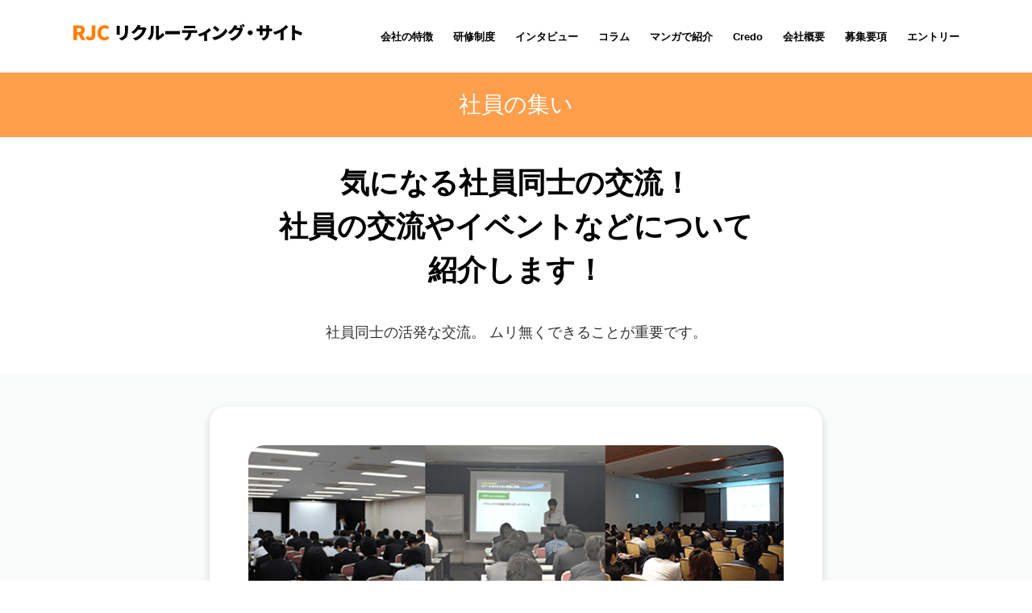

--- FILE ---
content_type: text/html; charset=UTF-8
request_url: https://recruit.r-jc.jp/gathering.html
body_size: 3979
content:
<!DOCTYPE html>
<html lang="ja">
  <head>
  	<!-- Global site tag (gtag.js) - Google Analytics -->
	<script async src="https://www.googletagmanager.com/gtag/js?id=UA-40022706-1"></script>
	<script>
		window.dataLayer = window.dataLayer || [];
		function gtag(){dataLayer.push(arguments);}
		gtag('js', new Date());
		gtag('config', 'UA-40022706-1');
	</script>
    <meta http-equiv="Content-Type" content="text/html; charset=utf-8">
    <title>RJCリクルートサイト</title>
    <meta http-equiv="Content-Script-Type" content="text/javascript">
    <meta http-equiv="Content-Style-Type" content="text/css">
<meta name="viewport" content="width=device-width,user-scalable=no,maximum-scale=1" />
<meta name="format-detection" content="telephone=no">

<!--[if lt IE 9]>
<script src="http://html5shiv.googlecode.com/svn/trunk/html5.js"></script>
<script src="http://css3-mediaqueries-js.googlecode.com/svn/trunk/css3-mediaqueries.js"></script>
<![endif]-->
<style type="text/css">
	.switch {
		visibility: hidden;
	}
</style>
<link rel="shortcut icon" href="fabi.ico">
<!--  css -->
<link rel="stylesheet" href="css/style.css" type="text/css">
<link rel="stylesheet" href="css/style1.css" type="text/css">
<link rel="stylesheet" href="css/common.css" type="text/css">

<!--  js -->
<script src="https://ajax.googleapis.com/ajax/libs/jquery/3.4.1/jquery.min.js"></script>
<script src="js/common.js"></script>
<script src="js/ui.js"></script>
<script type="text/javascript" src="js/jquery.activescroll.js"></script>
<script>
(function($){

	$(document).ready(function(){
		$('.activeroll').activeroll({
			frame: 30,
			position: 50,
			hover: false,
			hold: false,
			column:{
				normal: [0, 4],
				tablet: [1024, 2],
				mobile: [667, 2],
			}
		});
	});

})(jQuery);
</script>

<!--  Font Awesome CDN -->
<script src="https://use.fontawesome.com/fd4c78762b.js"></script>
  </head>

<body>
  <header>
  		<div class="wrap">
  		<h1>
        <a href="index.html"><img src="img/logo.svg" alt="RJCリクルートロゴ"/></a>
      </h1>
  		<a class="trigger"><span class="trigger_line line1"></span><span class="trigger_line line2"></span><span class="trigger_line line3"></span></a>  		<nav id="gnav">
  				<div class="gnav_wrap">
  				<ul class="gnav_ul">
  						<li class="arrow"><a href="rjc.html">会社の特徴</a></li>
  						<li class="arrow"><a href="training.html">研修制度</a></li>
					    <li class="arrow"><a href="interview.html">インタビュー</a></li>
  						<li class="arrow"><a href="column.html">コラム</a></li>
  						<li class="arrow"><a href="goodthing.html">マンガで紹介</a></li>
  						<li class="arrow"><a href="credo.html">Credo</a></li>
   						<li class="arrow"><a href="company.html">会社概要</a></li>
  						<li class="arrow"><a href="recruit.html">募集要項</a></li>
  						<li class="arrow"><a href="recruit/form.php">エントリー</a></li>
  					</ul>
  				<div class="sp"> <a href="recruit/form.php" class="bg_ora arrow">エントリーはこちら</a>
  						<ul>
  						<li><a href="policy.html">個人情報保護方針</a></li>
  						<li class="outside"><a href="https://www.r-jc.jp/">コーポレートサイト</a></li>
  					</ul>
  					</div>
  			</div>
  			</nav>
  	</div>
  	</header>

  <main class="">
<div class="fv" style="background-color: #ff9f4c">
<div class="fv_txt">
	<h1>社員の集い</h1>
</div>

</div>
<section id="" class="bgtit center_txt">
      <div class="wrap">
  			<div class="wrap_caption">
				<p class="caption type-shine">気になる<br class="sp">社員同士の交流！<br>
社員の交流や<br class="sp">イベントなどについて<br>
紹介します！</p>
  				<p class="caption_txt">社員同士の活発な交流。<br class="sp">
ムリ無くできることが重要です。</p>
  			</div>
      </div>
      <!--wrap-->
</section>
	  
<section id="details">
<div class="wrap fadein">
<div class="fv">
<figure class="fv_img">
<img width="100%" src="img/001.png" alt=""></figure>
</div>
<h2><span>全体集会</span></h2>
<pre> 
年に数回、会社の重要な決定事項があり直接説明を行いたい時、全社員を集めています。
また、年末調整など全社員が行う必要がある対応などもこの時に行っています。
</pre>
</div>
</section>
<section id="details">
<div class="wrap fadein">
<div class="fv">
<figure class="fv_img">
<img width="100%" src="img/002.png" alt=""></figure>
</div>
<h2><span>全社員食事会</span></h2>
<pre> 
年に2～3回　全社で食事会を開催しています。
横のつながりを大事にしてもらいと考えから、日ごろ顔を合わせないメンバーともコミュニケーションを取ることが出来ます。
</pre>
</div>
</section>
<section id="details">
<div class="wrap fadein">
<div class="fv">
<figure class="fv_img">
<img width="100%" src="img/003.png" alt=""></figure>
</div>
<h2><span>社員会</span></h2>
<pre> 
2005年5月に社員に対する福利厚生の向上を目的として発足しました。
会社組織とは独立した社員のみ自主運営している会で、多数決で決められた会長と有志の運営委員にて運営・活動しており、社員の働きやすい環境を整えていきます。
主に会社の創立記念日や忘年会、ボウリング大会やBBQのイベントを如何に盛り上がるかを検討し開催してます。
</pre>
</div>
</section>
<section id="details">
<div class="wrap fadein">
<div class="fv">
<figure class="fv_img">
<img width="100%" src="img/004.png" alt=""></figure>
</div>
<h2><span>帰社日</span></h2>
<pre> 
毎月1回グループ単位で本社に帰社して、同期同志のコミュニケーションの場となってます。
この機会を利用して、上司が部下の悩みを聞いたりアドバイスなども行っています。
メンバー間でコミュニケーションをとる場にしたり、スキルアップの場にしたり、内容はグループに任せていて様々。
終わったら飲みに行くってパターンが多いようですね。
</pre>
</div>
</section>
<section id="details1">
<div class="wrap fadein">
	<div class="fv"></div>
<h2><span>ギャラリー</span></h2>
<pre> 
全体での集まりや社員のグループでの飲み会、またバーベキューなどの様々なイベントも豊富に行っています。
社員の集まりの風景を一部ですが下記にまとめましたので、ぜひご覧ください。
</pre>
<div class="grid-3 fadein">
<div class="item-3"> <img src="img/lb/s_44.jpg" alt="" /></div>
<div class="item-3"> <img src="img/lb/s_43.jpg" alt="" /></div>
<div class="item-3"> <img src="img/lb/s_42.jpg" alt="" /></div>
<div class="item-3"> <img src="img/lb/s_41.jpg" alt="" /></div>
<div class="item-3"> <img src="img/lb/s_40.jpg" alt="" /></div>
<div class="item-3"> <img src="img/lb/s_39.jpg" alt="" /></div>
<div class="item-3"> <img src="img/lb/s_36.jpg" alt="" /></div>
<div class="item-3"> <img src="img/lb/s1.jpg" alt="" /></div>
<div class="item-3"> <img src="img/lb/s2.jpg" alt="" /></div>
<div class="item-3"> <img src="img/lb/s8.jpg" alt="" /></div>
<div class="item-3"> <img src="img/lb/s_31.jpg" alt="" /></div>
<div class="item-3"> <img src="img/lb/s_33.jpg" alt="" /></div>
<div class="item-3"> <img src="img/lb/s3.jpg" alt="" /></div>
<div class="item-3"> <img src="img/lb/s_30.jpg" alt="" /></div>
<div class="item-3"> <img src="img/lb/s_27.jpg" alt="" /></div>
<div class="item-3"> <img src="img/lb/s_28.jpg" alt="" /></div>
<div class="item-3"> <img src="img/lb/s_24.jpg" alt="" /></div>
<div class="item-3"> <img src="img/lb/s_25.jpg" alt="" /></div>
<div class="item-3"> <img src="img/lb/s_19.jpg" alt="" /></div>
<div class="item-3"> <img src="img/lb/s6.jpg" alt="" /></div>
<div class="item-3"> <img src="img/lb/s_21.jpg" alt="" /></div>
<div class="item-3"> <img src="img/lb/s_22.jpg" alt="" /></div>
<div class="item-3"> <img src="img/lb/s_23.jpg" alt="" /></div>
<div class="item-3"> <img src="img/lb/s_15.jpg" alt="" /></div>
<div class="item-3"> <img src="img/lb/s_16.jpg" alt="" /></div>
<div class="item-3"> <img src="img/lb/s_17.jpg" alt="" /></div>
<div class="item-3"> <img src="img/lb/s_18.jpg" alt="" /></div>
<div class="item-3"> <img src="img/lb/s_7.jpg" alt="" /></div>
<div class="item-3"> <img src="img/lb/s_3.jpg" alt="" /></div>
<div class="item-3"> <img src="img/lb/s_5.jpg" alt="" /></div>
<div class="item-3"> <img src="img/lb/s_12.jpg" alt="" /></div>
<div class="item-3"> <img src="img/lb/s5.jpg" alt="" /></div>
<div class="item-3"> <img src="img/lb/s6.jpg" alt="" /></div>
<div class="item-3"> <img src="img/lb/s7.jpg" alt="" /></div>
<div class="item-3"> <img src="img/lb/s_2.jpg" alt="" /></div>
<div class="item-3"> <img src="img/lb/s_1.jpg" alt="" /></div>
</div><br>
</section>
	 <br><br> 
    <footer>
  		<div class="content1">
  		<div class="wrap">
  				<div class="wrap_corporate"> <a href=""><img src="img/logo.svg" alt="RJCリクルートロゴ"></a>
  			</div>
  				  				<nav id="fnav">
  				<ul>
  						<li><a href="rjc.html">会社の特徴</a></li>
  						<li><a href="training.html">研修制度</a></li>
					    <li><a href="interview.html">インタビュー</a></li>
  						<li><a href="column.html">コラム</a></li>
  						<li><a href="goodthing.html">マンガで紹介RJC</a></li>
  						<li><a href="credo.html">Credo</a></li>
  						<li><a href="company.html">会社概要</a></li>
  						<li><a href="recruit.html">募集要項</a></li>
              <li><a href="recruit/form.php">エントリー</a></li>
              <li><a href="policy.html">個人情報保護方針</a></li>
			  <li><a href="secur.html">情報セキュリティー</a></li>
  				<li><a href="https://www.r-jc.jp/">コーポレートサイト</a></li>
  					</ul>
  			</nav>
  			</div>
  		<!--wrap-->
  	</div>
  		<!--content1-->
  		<div class="content2">
  		<div class="wrap">
  				<nav id="ohternav">
  				<ul>
  						<li class="copyright">All Rights Reserved. Copyright RJC Co , Ltd 2020</li>
  					</ul>
  			</nav>
  			</div>
  	</div>
  	</footer>
</main>
<!--topへ戻るボタン-->
<p id="pageTop"><a href="#"><i class="fa fa-chevron-up"></i></a></p>


<script src="js/function-min.js"></script>
    <script>
//■page topボタン
$(function(){
var topBtn=$('#pageTop');
topBtn.hide();

//◇ボタンの表示設定
$(window).scroll(function(){
  if($(this).scrollTop()>80){
    //---- 画面を80pxスクロールしたら、ボタンを表示する
    topBtn.fadeIn();
  }else{
    //---- 画面が80pxより上なら、ボタンを表示しない
    topBtn.fadeOut();
  }
});

// ◇ボタンをクリックしたら、スクロールして上に戻る
topBtn.click(function(){
  $('body,html').animate({
  scrollTop: 0},500);
  return false;
});

});</script>

<script>
$(function(){
    var $setElem = $('.switch'),
    pcName = '_pc',
    spName = '_sp',
    replaceWidth = 768;

    $setElem.each(function(){
        var $this = $(this);
        function imgSize(){
            if(window.innerWidth > replaceWidth) {
                $this.attr('src',$this.attr('src').replace(spName,pcName)).css({visibility:'visible'});
            } else {
                $this.attr('src',$this.attr('src').replace(pcName,spName)).css({visibility:'visible'});
            }
        }
        $(window).resize(function(){imgSize();});
        imgSize();
    });
});
</script>
<script>
$(document).ready(function() {
if(location.pathname != "/") {
var $path = location.href.split('/');
var $endPath = $path.slice($path.length-2,$path.length-1);
$('ul#gnav li a[href$="'+$endPath+'/"]').parent().addClass('active');
}
});
</script>
  </body>
</html>


--- FILE ---
content_type: text/css
request_url: https://recruit.r-jc.jp/css/style.css
body_size: 4632
content:
 class="clearfix" class="clearfix" class="clearfix"@charset "UTF-8";
/* CSS Document */

body {
  font-family : "ヒラギノ角ゴ Pro W3", "Hiragino Kaku Gothic Pro W3", "Hiragino Kaku Gothic Pro", "メイリオ", Meiryo, "ＭＳ Ｐゴシック", "MS PGothic",'Roboto',serif, Verdana, Arial, sans-serif;
  font-size: 17px;
  margin: 0 auto;
}

.clr-block {
	clear : both;
}

.frame {
  position: relative;
  width: 100%;
  padding-top: 56.25%;
}

.frame-container {
  position: absolute;
  top: 0;
  left: 0;
  width: 100%;
  height: 100%;
}

.hr {
	border: solid 0.5px #ccc;
	margin: 30px 0;
}

/* --- 戻るボタン設定 --- */

#pageTop {
	position: fixed;
	bottom: 20px;
	right: 20px;
	z-index: 50;
}
#pageTop a {
	display: block;
	z-index: 999;
	padding: 0 8px 0 8px;
	border-radius: 20px;
	width: 35px;
	height: 35px;
	background-color: #FF7F00;
	color: #fff;
	font-weight: bold;
	text-decoration: none;
	text-align: center;
}
#pageTop a:hover {
	text-decoration: none;
	opacity: 0.7;
}

.topics dl {
padding: 15px 0;
border-bottom: 1px solid #ccc;
}

.topics dt {
padding-bottom: 5px;
}

#topics .caption {
	font-size: 1.5rem;
}

.fuwafuwa {
-webkit-animation:fuwafuwa 3s infinite linear alternate;
animation:fuwafuwa 3s infinite linear alternate;
}

@-webkit-keyframes fuwafuwa {
0% {-webkit-transform:translate(0, 0) rotate(-5deg);}
50% {-webkit-transform:translate(0, -5px) rotate(0deg);}
100% {-webkit-transform:translate(0, 0)rotate(5deg);}
}

@keyframes fuwafuwa {
0% {transform:translate(0, 0) rotate(-5deg);}
50% {transform:translate(0, -5px) rotate(0deg);}
100% {transform:translate(0, 0)rotate(5deg);}
}

#google_map {
border: 1px solid #ddd;
position: relative;
padding-bottom: 56.25%;
padding-top: 30px;
height: 350px;
overflow: hidden;
}
#google_map iframe,
#google_map object,
#google_map embed {
position: absolute;
top: 0;
left: 0;
width: 100%;
height: 100%;
}

.box_a{
	width: 100%;
}
.box_a1{
	width: 70%;
	float: left;
}
.box_a2{
	width: 30%;
	float: left;
}

.box07{
	width: 100%;	
}
.box07-1{
	width: 48%;	
	float: left;
	background-color: #ffefe0;
	margin: 2% 1%;
	border-radius: 10px;
	padding: 4%;
	text-align: left;
}
.box07-2{
	width: 48%;	
	float: left;
	background-color: #F2F4F6;
	margin: 2% 1%;
	border-radius: 10px;
	padding: 4%;
	text-align: left;
}

.tit07{
	font-weight: bold;
	font-size: 1.5rem;
	text-align: center;
	padding-bottom: 5%;
}

/*グリッドレイアウト*/

.grid {
  display: grid;
  gap: 0;
  grid-template-columns: repeat(auto-fit, minmax(250px, 1fr));
}
.item {
  border-radius: 10px;
  background: #fff;
  padding: 15px;
  text-align: center;
}
img {
  max-width: 100%;
  height: auto;
}

/*グリッドレイアウトインタビュー*/

.grid-1 {
  display: grid;
  gap: 0;
  grid-template-columns: repeat(auto-fit, minmax(200px, 1fr));
}
.item-1 {
  border-radius: 4px;
  background: #fff;
  padding: 10px;
  text-align: center;
  margin: 5px;
  box-shadow: 0 2px 4px rgba(0,0,0,0.1);
  transition: .3s;
  font-size: 0.8rem;
}

.grid-tit{
  border-image: linear-gradient(to right, #ff7f00, #ff9933, #ff6633, #ff7f00, #ff0000) 1/4px 0;
  border-bottom: 2px solid;
  color: #212121;
  font-size: 1.2rem;
  line-height: 34px;
  padding: 24px 24px;
  margin-bottom: 5%;
}

/*グリッドレイアウトインタビュー*/

.grid-2 {
  display: grid;
  gap: 0;
  grid-template-columns: 220px 220px 220px 220px;
}
.item-2 {
  border-radius: 4px;
  background: #fff;
  padding: 10px;
  text-align: center;
  margin: 5px;
  box-shadow: 0 2px 4px rgba(0,0,0,0.1);
  transition: .3s;
  font-size: 0.8rem;
}

/*グリッドレイアウト集い*/

.grid-3 {
  display: grid;
  gap: 0;
  grid-template-columns: repeat(auto-fit, minmax(100px, 1fr));
}
.item-3 {
  border-radius: 10px;
  background: #fff;
  padding: 2px;
}
img {
  max-width: 100%;
  height: auto;
}

/*FAQ*/

.head {
    margin:  0;                 /* デフォルトCSS打ち消し */
    font-size:  1.1rem;           /* 文字サイズ指定 */
    position:  relative;        /* 位置調整 */
    font-weight:  normal;       /* 文字の太さ調整 */
    display:  inline-block;     /* インラインブロックにする */
    background-color: #feeaac;  /* 背景色指定 */
    padding:  12px;             /* 余白指定 */
    margin-bottom: 15px;        /* 周りの余白指定 */
    border-radius:  2px;        /* 角丸指定 */
	font-weight: bold;
}
p {
    margin:  0;                 /* デフォルトCSS打ち消し */
    line-height: 2;             /* 行間調整 */
}
.head:before {
    content:  '';               /* 空白の要素を作る */
    background-color: #b3b3b3;  /* 背景色指定 */
    display:  block;            /* ブロック要素にする */
    position:  absolute;        /* 位置調整 */
    left: 50%;                  /* 位置調整 */
    height: 60%;                /* 高さ指定 */
    top: 33%;                   /* 位置調整 */
    z-index:  -1;               /* 重なり調整 */
    width: 46%;                 /* 幅指定 */
    box-shadow: 0 0 8px 8px #b3b3b3;/* 影指定 */
    transform: rotate(3deg);    /* 回転 */
}

.box17 {
  position: relative;
  padding: 0.6em;
  background: -webkit-repeating-linear-gradient(-45deg, #FFEBD8, #FFEBD8 4px,#FFD2A5 3px, #FFD2A5 8px);
  background: repeating-linear-gradient(-45deg, #FFEBD8, #FFEBD8 4px,#FFD2A5 3px, #FFD2A5 8px);
  border-radius: 4px;
  margin-bottom: 1rem;
	font-weight: bold;
	font-size: 1.1rem;
}

.box17 :after {
  position: absolute;
  content: '';
  top: 100%;
  left: 30px;
  border: 15px solid transparent;
  border-top: 15px solid #FFEBD8;
  width: 0;
  height: 0;
}

.box2 {
    padding: 20px;
    margin: 10px;
    color: #000;
	background-color: #ffefe0;
    border-radius: 6px;
	font-size: 1.1rem;
	display: inline-block;
}

.num {
	font-weight: bold;
	color: #ff7f00;
	font-size: 1rem;
	line-height: 1.6;	
}

.says1 {
	display: inline-block;
	position: relative; 
	padding: 17px 13px;
	border-radius: 12px;
	background: #F2F4F6;
	text-align: left;
	width: 100%;
	font-size: 1rem;
	line-height: 1.8;
	border:none;
}

.says1-1{
	width: 40%;
	float: left;
	padding-right: 2%;
	border:none;
}
.says1-2{
	width: 60%;
	float: right;
	border:none;
}

.kakomi1{
	padding: 10px 10px 50px 10px;	
}

#cr .wrap{
	max-width: 960px!important;
	margin: 0 auto;
}


@media (min-width: 768px) {
  .sample02 .swiper-slide {
    padding: 50px;
  }

  .sample02 .swiper-button-prev,
  .sample02 .swiper-button-next {
    display: block;
  }

  .sample02 .swiper-container-horizontal > .swiper-pagination-bullets {
    bottom: 10px;
  }
}

/*もっと見るボタン*/
#text-wrap {
    width: 100%;
    height: 100%;
    display: block;
    margin: 0 auto;
/*    padding: 70px;*/
}
 
.hide-text {
    display: none;
}
 
 
button.readmore {
    position: relative;
    height: 80px;
    width: 90px;
    margin: 20px auto;
    display: block;
    background-color: transparent;
    color: #666;
    padding-bottom: 40px;
    border: none;
    outline: 0;
    transition: .5s;
    -erbkit-transition: .5s;
}
 
button.readmore::after {
    content: " ";
    position: absolute;
    width: 30px;
    height: 30px;
    border-top: solid 3px #666;
    border-right: solid 3px #666;
    transform: rotate(135deg);
    -webkit-transform: rotate(135deg);
    right: 28px;
    top: 25px;
    transition: .5s;
    -erbkit-transition: .5s;
}
 
button.readmore:hover::after {
    top: 40px;
}
 
.on-click {
    color: transparent!important;
}
 
.on-click {
    transform: rotate(-180deg);
    -webkit-transform: rotate(-180deg);
}

/*キラキラ文字*/
.type-shine {
  font-size: 60px;
  position: relative;
  overflow: hidden;
}
.type-shine:before {
  -webkit-animation: shine .6s ease 1.5s;
  content:"";
  position: absolute;
  top: 0;
  left: -250px;
  width: 100%;
  height: 100%;
  transform: rotate3d(0,0,1,-45deg) translate3d(0,-120%,0);
}
@-webkit-keyframes shine {
  0% {transform: rotate3d(0,0,1,-45deg) translate3d(0,-120%,0);background: rgba(255,255,255,0.5);}
  100% {transform: rotate3d(0,0,1,-25deg) translate3d(0,150%,0);background: rgba(255,255,255,0.5);}
}


.marker{
 background: linear-gradient(transparent 0%, #fff799 0%);
border-radius:3px;
color: #ff4f00;
	font-weight: 700;
}

.kakomi {
	background-color: #fff;
	padding: 20px;
	border-radius: 6px;
	margin: 10px;
	text-align: left;
	box-shadow: 0 2px 8px rgba(0,0,0,0.2);
	font-size: 0.8rem;
	line-height: 1.8;
}


  /*スマホ*/
@media screen and (max-width:767px){
		
	.says1 {
	  display: inline-block;
	  padding: 17px 13px;
	  border-radius: 12px;
	  background: #F2F4F6;
	  text-align: left;
	  width: 90%;
	 font-size: 0.9rem;
		line-height: 1.8;
	}

	.says1-1{
		float: left;
		width: 37%;
		margin: 0 auto;
		text-align: center;
		padding-right: 3%;
	}
	.says1-2{
		width:60%;
		float: left;
	}
		
	/*グリッドレイアウト集い*/

	.grid-3 {
	  display: grid;
	  gap: 0;
	  grid-template-columns: repeat(auto-fit, minmax(80px, 1fr));
	}
	.item-3 {
	  padding: 2px;
	}
	img {
	  max-width: 100%;
	  height: auto;
	}
		
	/*グリッドレイアウトインタビュー*/

	.grid-1 {
	  display: grid;
	  gap: 0;
	  grid-template-columns: repeat(auto-fit, minmax(130px, 1fr));
	}
	.item-1 {
	  border-radius: 4px;
	  background: #fff;
	  padding: 10px;
	  text-align: center;
	  margin: 5px;
	  box-shadow: 0 2px 4px rgba(0,0,0,0.1);
	  transition: .3s;
	}
		
	.grid-2 {
	  display: grid;
	  gap: 0;
	  grid-template-columns: repeat(auto-fit, minmax(130px, 1fr));
	}
	.item-2 {
	  border-radius: 4px;
	  background: #fff;
	  padding: 10px;
	  text-align: center;
	  margin: 5px;
	  box-shadow: 0 2px 4px rgba(0,0,0,0.1);
	  transition: .3s;
	}

	  .clearfix{
	    zoom:1;
	  }
	  .clearfix::after{
	    content: "";
	    display: block;
	    clear: both;
	  }

	  .noneSP {
	  	display:none;
	  }
	  .nonePC {
	  	display:block;
	  }
	.box01{
		width: 100%;
		font-size: 0.7rem
	}
	.box01-1{
		width: 45%;	
		float: left;
	}
	.box01-2{
		width: 55%;	
		float: left;
	}
		
	.box02{
		width: 100%;
		font-size: 0.8rem;
		font-weight: bold;
	}
	.box02-1{
		width: 33%;	
		float: left;
	}
	.box02-2{
		width: 33%;	
		float: left;
	}
	.box02-3{
		width: 33%;	
		float: left;
	}
		
	.box03{
		width: 100%;	
	}
	.box03-1{
		width: 100%;
		text-align: left;
		line-height: 1.8　 ;
	}
	.box03-2{
		width: 60%;
		margin: 0 auto;
	}
	.pcaption {
		font-size: 6vw;
		font-weight: 600;
		line-height: 1.5em;	
		text-align: left;
		padding-bottom: 20px;
	}
		
	.box04{
		width: 100%;
		font-size: 0.7rem
	}
	.box04-1{
		width: 50%;	
		float: left;
	}
	.box04-2{
		width: 50%;	
		float: left;
	}

	.box05{
		width: 100%;
		font-size: 0.9rem;
		font-weight: bold;
	}
	.box05-1{
		width: 38%;	
		float: left;
		padding-left: 2%;
	}
	.box05-2{
		width: 60%;	
		float: left;
		padding-bottom: 5%;
	}
	.box05-3{
		display: none;
	}
		
	.box06{
		width: 100%;
		font-size: 0.9rem;
		font-weight: bold;
	}
	.box06-1{
		width: 50%;	
		float: left;
		padding-top: 10%;
		padding-left: 3%;
		padding-bottom: 5%;
		font-size: 0.9rem;
	}
	.box06-2{
		width: 47%;	
		float: left;
		font-size: 0.9rem;
	}
		
	#top04 .wrap {
			width: 96%;
			margin: 0 2%;
	}
		
	#top05 .wrap {
			width: 96%;
			margin: 0 2%;
	}
		
	.activeroll{
		height: 80px!important;
	}
	.wrap-p {
			width: 90%;
			margin: 0 5%;
	}
	.wrap-r {
			width: 90%;
			margin: 0 5%;
	}
		
	.wrap-a {
		position: relative;
			width: 100%;
			margin: 0 auto;
	}
		
	.box07{
		width: 100%;	
	}
	.box07-1{
		width: 100%;	
		background-color: #ffefe0;
		margin: 10% auto 5%;
		border-radius: 10px;
		padding: 4%;
		text-align: left;
	}
	.box07-2{
		width: 100%;	
		background-color: #F2F4F6;
		margin: 5% auto 8%;
		border-radius: 10px;
		padding: 4%;
		text-align: left;
	}

	.tit07{
		font-weight: bold;
		font-size: 1.2rem;
		text-align: center;
		margin-bottom: 2%;
	}
		
	.box08{
		width: 100%;
		font-size: 0.9rem;
	}
	.box08-1{
		width: 100%;	
	}
	.box08-2{
		width: 100%;
	}
		
	.box08 h2{
		font-weight: bold;
		font-size: 1.1rem;
		padding-bottom: 1rem;
		color: #ff7f00;
	}

	.box2 {
	    padding: 8px 16px;
	    margin: 6px;
	    color: #000;
		background-color: #ffefe0;
	    border-radius: 6px;
		font-size:1rem;
		display: inline-block;
	}

	.kakomi1{
		padding: 10px 10px 50px 10px;	
	}
		
	.box09{
		width: 100%;
		font-size: 0.9rem;
		line-height: 1.6;
	}
	.box09-01{
		width: 33%;	
		float: left;
	}
	.box09-02{
		width: 33%;	
		float: left;
	}
	.box09-03{
		width: 33%;	
		float: left;
	}
		
	/*吹き出し*/

	.balloon5 {
	  width: 100%;
	  margin: 1.5em 0;
	  overflow: hidden;
	}

	.balloon5 .faceicon {
	  float: left;
	  margin-right: -50%;
	/*  width: 40%;*/
	}

	.balloon5 .faceicon img{
	  width: 100px;
	  height: auto;
	/*  border: solid 3px #ffffd1;*/
	  border-radius: 50%;
	}

	.balloon5 .chatting {
	  width: 100%;
	}

	.says {
	  display: inline-block;
	  position: relative; 
	  margin: 5px 0 0 115px;
	  padding: 17px 13px;
	  border-radius: 12px;
	  background: #F2F4F6;
	}

	.says:after {
	  content: "";
	  display: inline-block;
	  position: absolute;
	  top: 18px; 
	  left: -24px;
	  border: 12px solid transparent;
	  border-right: 12px solid #F2F4F6;
	}

	.says p {
	  margin: 0;
	  padding: 0;
	 text-align: left;
	}

	.box {
		width: 100%;
		margin: 0 auto;
		text-align: left;
	}

}
  /*PC*/
@media screen and (min-width:768px){
		
	.wrap-a{
		max-width: 1100px;
		margin: 0 auto;
	}

	.box08{
		width: 100%;
		font-size: 0.9rem;
	}
	.box08-1{
		width: 40%;
		float: left;
	}
	.box08-2{
		width: 60%;
		float: left;
	}
		
	.boxb{
		width: 90%;
		padding: 5%;
		margin: 3% 5%;
		border: solid 1px #ff7f00;
		border-radius: 4px;
	}
		
	.box08 h2{
		font-weight: bold;
		font-size: 1.1rem;
		padding-bottom: 1rem;
		color: #ff7f00;
	}
		
	.box_a{
		width: 100%;
	}
	.box_a1{
		width: 70%;
		float: left;
		padding-top: 50px;
	}
	.box_a2{
		width: 30%;
		float: left;
	}
		
	/*吹き出し*/

	.balloon5 {
	  width: 100%;
	  margin: 1.5em 0;
	  overflow: hidden;
	}

	.balloon5 .faceicon {
	  float: left;
	  margin-right: -140px;
	  width: 110px;
	}

	.balloon5 .faceicon img{
	  width: 100%;
	  height: auto;
	/*  border: solid 3px #ffffd1;*/
	  border-radius: 50%;
	}

	.balloon5 .chatting {
	  width: 100%;
	}

	.says {
	  display: inline-block;
	  position: relative; 
	  margin: 5px 0 0 135px;
	  padding: 17px 13px;
	  border-radius: 12px;
	  background: #F2F4F6;
	}

	.says:after {
	  content: "";
	  display: inline-block;
	  position: absolute;
	  top: 18px; 
	  left: -24px;
	  border: 12px solid transparent;
	  border-right: 12px solid #F2F4F6;
	}

	.says p {
	  margin: 0;
	  padding: 0;
	 text-align: left;
	}

		
	.activeroll{
		height: 170px!important;
	}

	  a:hover {
	  	opacity: 0.8;
	  }
	  a:hover img {
	  	opacity: 0.8;
	  	filter: alpha(opacity=80);
	  	-moz-opacity: 0.8;
	  }

	  .clearfix{
	    zoom:1;
	  }
	  .clearfix:after {
	    content: ".";
	    display: block;
	    height: 0;
	    clear: both;
	    visibility: hidden;
	    overflow: hidden;/* 隙間対応 */
	    font-size: 0.1em;/* 隙間対応 */
	    line-height: 0;/* 隙間対応 */
	  }

	  .nonePC {
	  	display:none;
	  }
	  .noneSP {
	  	display:block;
	  }

	  .contents {
	  	width: 1020px;
	  	margin: 0 auto;
	  }

	  .contents img {
	  	margin: 0;
	  	display: block;
	  }
	.box01{
		width: 100%;	
	}
	.box01-1{
		width: 45%;	
		float: left;
	}
	.box01-2{
		width: 55%;	
		float: left;
	}
		
	.box02{
		width: 100%;
		font-size: 1rem;
		font-weight: bold;
	}
	.box02-1{
		width: 33%;	
		float: left;
	}
	.box02-2{
		width: 33%;	
		float: left;
	}
	.box02-3{
		width: 33%;	
		float: left;
	}

	.box03{
		width: 90%;
		padding-top: 50px;
	}
	.box03-1{
		width: 70%;	
		float: left;
		text-align: left;
		line-height: 2;
	}
	.box03-2{
		width: 30%;	
		float: left;
	}
	.pcaption{
		font-size: 1.8vw;
		font-weight: 600;
		line-height: 1.5em;	
		text-align: left
	}
		
	.box04{
		width: 100%;	
	}
	.box04-1{
		width: 60%;	
		float: left;
	}
	.box04-2{
		width: 40%;	
		float: left;
	}
		
	.box05{
		width: 100%;
		font-size: 0.9rem;
		font-weight: bold;
	}
	.box05-1{
		padding-top: 100px;
		width: 30%;	
		float: left;
	}
	.box05-2{
		width: 25%;	
		float: left;
	}
	.box05-3{
		width: 45%;	
		float: left;
	}
		
	.box06{
		width: 100%;
		font-size: 0.9rem;
		font-weight: bold;
	}
	.box06-1{
		width: 30%;	
		float: left;
		font-size: 0.9rem;
	}
	.box06-2{
		width: 70%;	
		float: left;
		padding-top: 70px;
		font-size: 0.9rem;
	}
		
	.box06-2 img{
		width: 80%;	
	}
		
	.box09{
		width: 100%;
		font-size: 0.9rem;
		line-height: 1.6;
	}
	.box09-01{
		width: 33%;	
		float: left;
	}
	.box09-02{
		width: 33%;	
		float: left;
	}
	.box09-03{
		width: 33%;	
		float: left;
	}
		
	#top04 .wrap {
			width: 100%;
			margin: 0 auto;
		padding-top: 60px;
	}
	.wrap-p{
		width: 960px;
		margin: 0 auto;
	}

	.wrap-r{
		width: 760px;
		margin: 0 auto;
	}
		
	#top05 .wrap {
		width: 100%;
		margin: 0 auto;
		padding-top: 0px;
	}
		
	.topics dt {
		clear: left;
		float: left;
		width: 10%;
	}
	.topics dd {
		margin-left: 11%;
	}

	#top03{
	 padding-bottom: 80px;	
	}

	.box {
		width: 760px;
		margin: 0 auto;
		text-align: left;
	}

}

@media screen and (min-width:768px) and ( max-width:1024px) {
	
	.wrap-p{
		width: 96%;
		margin: 2% auto;
	}
	.wrap-r{
		width: 96%;
		margin: 2% auto;
	}

	.box {
		width: 100%;
		margin: 0 auto;
		text-align: left;
	}

	.wrap-a {
			width: 100%;
			margin: 0 auto;
	}

}

section table { width: 100%;margin: 0 auto;max-width: 760px; }
section th, section td  { padding: 10px; border-bottom: 1px dotted #ddd; }
section th  { background: #fff; }
 
/*----------------------------------------------------
  .table01
----------------------------------------------------*/
.table01 th  { width: 25%; text-align: left;font-weight: bold }
.table01 td  { text-align: left; }
 
@media only screen and (max-width:480px){
    .table01 { margin: 0 auto; }
    .table01 th,
    .table01 td{
    width: 100%;
    display: block;
    border-top: none;
    }
  .table01 tr:first-child th { border-top: 1px solid #ddd; }
  .table01 section th  { background: #F2F4F6; }
	
.says1 {
  padding: 10px;
  border-radius: 12px;
  background: #F2F4F6;
  text-align: left;
  width: 100%;
  font-size: 0.85rem;
  line-height: 1.8;
}

.says1-1{
	width: 60%;
}
.says1-2{
	width:100%;
}
.box09{
	width: 100%;
	font-size: 0.9rem;
	line-height: 1.6;
}
.box09-01{
	width: 100%;
}
.box09-02{
	width: 100%;	
}
.box09-03{
	width: 100%;	
}
}

/*----------------------------------------------------
  .table02
----------------------------------------------------*/
.table02 th  { 
	width: 35%; 
	text-align: left;
	font-weight: bold;
	vertical-align: top;
	padding: 20px 0;
}
.table02 td  { 
	text-align: left;
	padding: 20px 0;
}
@media only screen and (max-width:480px){
    .table02 { 
		margin: 0 auto;
	}
    .table02 th,
    .table02 td{
    width: 100%!important;
    display: block;
    border-top: none;
	padding: 10px 0;
    }
  .table02 tr:first-child th { 
	  border-top: 1px solid #ddd;
	}
  .table02 section th  { 
	  background: #fff; 
	}
	
}




--- FILE ---
content_type: text/css
request_url: https://recruit.r-jc.jp/css/style1.css
body_size: 1680
content:
@charset "utf-8";
<style>
@import url('https://fonts.googleapis.com/css2?family=IBM+Plex+Sans+JP:wght@700&family=Noto+Sans+JP:wght@100..900&family=Noto+Serif+JP:wght@200..900&family=RocknRoll+One&display=swap');
</style>

.pc.admin-bar{
	padding:36px 0 0;
}

#wpadminbar.mobile{
	display:none;
}

#archive > .wrap > .wrap_article > article > a > figure > img {
    width: auto;
}

.wrap > .wrap_all_article > .wrap_article > article > a > figure > img {
    width: 100%;
}

.fancybox-inner article>.flexbox>.wrap_menter_data>.catchcopy>.catchcopy_img {
    width: auto;
}

@media screen and (max-width: 1100px){
	.fancybox-inner article>.flexbox>figure>img {
    height:auto;
	}
}

@media screen and ( min-width:800px )
{
	/* ボディ */
	.linepic_HONKI
	{
		width: 60% ;
		height: auto;
	}
}

/*--------------------
動画文字 スマホ 320まで以上
-----------------------*/
@media screen and ( max-width:320px )
{
	/* ボディ */
	.midasi_kiirohaikei
	{
		display:inline-block;
		line-height:150%;
		background-color: yellow;
		font-size: 17px;
		padding-top:12px;
		padding-bottom:12px;
		padding-left:15px;
		padding-right:15px;
		font-weight: bold;

	}
	
	// 読み込みgifの設置
	.loading-overlay {
		position: absolute;
		top: 0;
		left: 0;
		width: 100%;
		height: 100%;
		background-color: white; 
		display: flex;
		align-items: center;
		justify-content: center;
		z-index: 1000;
		transition: opacity 0.5s ease;
	}

	// 読み込みgifのサイズ設定
	.loading-gif {
		width: 60px; /* サイズはお好みで調整 */
		height: auto;
	}
	/* 動画にかぶせる文字のフォント */
	#video-font{
		color: #FF7F00;
		font-size: clamp(32px, 5vw, 40px) !important;;
		line-height: 1.3;
		font-family: "IBM Plex Sans JP", sans-serif;
		font-weight: 1000;
	}
	/* 動画にかぶせる文字の位置 */
	.on-video{
		position: absolute;
		top: 0;
		left: 0;
		width: 100%;
		height: 100%;
		display: flex;
		align-items: center;
		justify-content: center;
		text-align: center;
		padding-top: 60px; /* ← これで下にずらせる！ */
		border: 0px solid #000;
	}
	/* 動画の枠設定　位置など */
	.container-video {
	  border: 0px solid #000;
	  position: relative;
	  width: 100vw;
	  height: 230px;
	  overflow: hidden;
	  opacity: 0.01;
	  animation: load 1.5s 0.8s ease-out forwards;
	}
	/* 動画自体の設定 */
	.container-video .img_video {
	  position: absolute;
	  top: 50%;
	  left: 50%;
	  width: 100vw;
	  height: auto;
	  z-index: -1;
	  object-fit:cover;
	  transform: translate(-50%, -50%);
	}
	/* ゼロからはじめるの文字設定*/	
	.below-text {
		color:#FF7F00;
		font-size: clamp(28px, 6vw, 32px) !important;
		font-family: "IBM Plex Sans JP", sans-serif;
		line-height: 1.3;
		font-weight: 1000;
		margin-top: 90px;
		margin-bottom: 70px;
		transform: translateX(-4%);
		text-align: center;
	}
	@keyframes load {
	  100% {
	    opacity: 1;
	  }
	}


}


@media screen and ( max-width:700px )
{
	/* ボディ */
	.midasi_kiirohaikei
	{
		display:inline-block;
		line-height:150%;
		background-color: yellow;
		font-size: 17px;
		padding-top:12px;
		padding-bottom:12px;
		padding-left:15px;
		padding-right:15px;
		font-weight: bold;

	}
	
/*--------------------
動画文字 スマホ 700まで以上
-----------------------*/
	// 読み込みgifの設置
	.loading-overlay {
		position: absolute;
		top: 0;
		left: 0;
		width: 100%;
		height: 100%;
		background-color: white; 
		display: flex;
		align-items: center;
		justify-content: center;
		z-index: 1000;
		transition: opacity 0.5s ease;
	}

	// 読み込みgifのサイズ設定
	.loading-gif {
		width: 60px; /* サイズはお好みで調整 */
		height: auto;
	}
	/* 動画にかぶせる文字のフォント */
	#video-font{
		color: #FF7F00;
		font-size: clamp(40px, 5vw, 40px);
		line-height: 1.3;
		font-family: "IBM Plex Sans JP", sans-serif;
		font-weight: 1000;
	}
	/* 動画にかぶせる文字の位置 */
	.on-video{
		position: absolute;
		top: 0;
		left: 0;
		width: 100%;
		height: 100%;
		display: flex;
		align-items: center;
		justify-content: center;
		text-align: center;
		padding-top: 60px; /* ← これで下にずらせる！ */
		border: 0px solid #000;
	}
	/* 動画の枠設定　位置など */
	.container-video {
	  border: 0px solid #000;
	  position: relative;
	  width: 100vw;
	  height: 230px;
	  overflow: hidden;
	  opacity: 0.01;
	  animation: load 1.5s 0.8s ease-out forwards;
	}
	/* 動画自体の設定 */
	.container-video .img_video {
	  position: absolute;
	  top: 50%;
	  left: 50%;
	  width: 100vw;
	  height: auto;
	  z-index: -1;
	  object-fit:cover;
	  transform: translate(-50%, -50%);
	}
	/* ゼロからはじめるの文字設定*/	
	.below-text {
		color:#FF7F00;
		font-size: clamp(32px, 6vw, 80px);
		font-family: "IBM Plex Sans JP", sans-serif;
		line-height: 1.3;
		font-weight: 1000;
		margin-top: 90px;
		margin-bottom: 70px;
		transform: translateX(-4%);
		text-align: center;
	}
	@keyframes load {
	  100% {
	    opacity: 1;
	  }
	}


}

@media screen and ( min-width:701px )
{

	.midasi_kiirohaikei
	{
		font-weight: bold;
		background-color: yellow;
		height: 50px;
		width: auto;
		line-height: 50px;
		font-size: 16px;

	}
	
/*--------------------
動画文字
-----------------------*/
	.loading-overlay {
		position: absolute;
		top: 0;
		left: 0;
		width: 100%;
		height: 100%;
		background-color: white; 
		display: flex;
		align-items: center;
		justify-content: center;
		z-index: 1000;
		transition: opacity 0.5s ease;
	}

	.loading-gif {
		width: 80px; /* サイズはお好みで調整 */
		height: auto;
	}

	/* 動画にかぶせる文字のフォント */
	#video-font{
		color: #FF7F00;
		font-size: clamp(16px, 6vw, 80px);
		line-height: 1.3;
		font-family: "IBM Plex Sans JP", sans-serif;
		font-weight: 900;
		white-space: nowrap;
	}

	/* 動画にかぶせる文字の位置 */
	.on-video{
		border: 1;
		position: absolute;
		top: 75%;
		left: 50%;
		transform: translate(-50%, -50%);
		color: white;
		width: 100%;
		text-align: center;
	}
	/* 動画の枠設定　位置など */
	.container-video {
		border: 0;
		position: absolute;
		inset: 0; /* top, right, bottom, left = 0 */
		width: 100vw;
		height: 620px;
		clip-path: inset(0);
		overflow: hidden;
	}
	
	/* 動画自体の設定 */
	.container-video .img_video {
		position: absolute;
		top: 80%;
		left: 50%;
		min-width: 100%;
		min-height: 100%;
		width: auto;
		height: auto;
		z-index: -1000;
		overflow: hidden;
		transform: translate(-50%, -50%);
		object-fit: cover;
	}
	/* HP本体の位置を調整するダミーのボックス要素 */
	.dummy{
		border: 0px solid #000;
		height: 580px;
	}

	.below-text {
		color:#FF7F00;
		font-size: clamp(24px, 6vw, 80px);
		font-family: "IBM Plex Sans JP", sans-serif;
		line-height: 1.3;
		font-weight: 900;
		margin-top: 90px;
		margin-bottom: 110px;
		transform: translateX(-5%);
		text-align: center;
	}

	@keyframes load {
	  100% {
	    opacity: 1;
	  }
	}

}


--- FILE ---
content_type: text/css
request_url: https://recruit.r-jc.jp/css/common.css
body_size: 14846
content:
@charset "UTF-8";
@-ms-viewport {
	width: device-width;
}
@-o-viewport {
	width: device-width;
}
@viewport {
	width: device-width;
}
*, *::before, *::after {
	box-sizing: border-box;
}
* {
	margin: 0;
	padding: 0;
}
::selection {
	background: #00B8C1;
	color: #ffffff;
}
::-moz-selection {
	background: #00B8C1;
	color: #ffffff;
}
#sidebar {
	background-color: transparent;
}
html, body, div, span, applet, object, iframe, h1, h2, h3, h4, h5, h6, p, blockquote, pre, a, abbr, acronym, address, big, cite, code, del, dfn, em, img, ins, kbd, q, s, samp, small, strike, strong, sub, sup, tt, var, b, u, i, center, dl, dt, dd, ol, ul, li, fieldset, form, label, legend, table, caption, tbody, tfoot, thead, tr, th, td, article, aside, canvas, details, embed, figure, figcaption, footer, header, hgroup, menu, nav, output, ruby, section, summary, time, mark, audio, video {
	margin: 0;
	padding: 0;
	border: 0;
	font-size: 100%;
	font: inherit;
	vertical-align: baseline;
	box-sizing: border-box;
}
html {
	height: 100%;
}
body {
	display: flex;
  display: -webkit-box;
  display: -webkit-flex;
	min-height: 100%;
	font-family: 'ヒラギノ角ゴシック', Poppins, sans-serif;
	font-size: 17px;
	border: 0px;
	color: #000000;
	background-color: #ffffff;
	overflow-x: hidden;
	-webkit-text-size-adjust: 100%;
	flex-direction: column;
	line-height: 1.8;
}
input {
	background: none;
}
input[type=text], input[type=search] {
	appearance: none;
	-webkit-appearance: none;
	border: none;
	outline: none;
	-webkit-tap-highlight-color: rgba(0, 0, 0, 0);
}
select {
	-webkit-appearance: none;
	-moz-appearance: none;
	appearance: none;
}
select::-ms-expand {
	display: none;
}
:focus, :active {
	outline: none;
}
article, footer, header, nav, section {
	display: block;
}
figure {
	display: flex;
	display: -webkit-box;
	display: -webkit-flex;
	align-items: center;
	justify-content: center;
	overflow: hidden;
}
main {
	flex: 1;
	overflow:hidden;
}
ol, ul, li {
	list-style: none;
}
table {
	border-collapse: collapse;
	border-spacing: 0;
}
small {
	font-size: 0.9em;
}
a {
	text-decoration: none;
	color: inherit;
	-webkit-tap-highlight-color: rgba(0, 0, 0, 0);
}
label {
	-webkit-tap-highlight-color: rgba(0, 0, 0, 0);
}
strong{
	font-weight: bold;
}
button,select{
	cursor: pointer;
	border: none;
}


/******************************
common
******************************/
.pc {
	display: block;
}
.sp {
	display: none;
}
section {

}
.wrap {
	display: block;
	width: 100%;
	max-width: 1100px;
	height: auto;
	margin: 0 auto;
}
.center_txt {
	text-align: center;
}
.btn_arrow {
	display: inline-block;
	line-height: 64px;
	padding: 0 72px;
	background: #000000;
	color: #ffffff;
	border-radius: 33px;
	position: relative;
	overflow: hidden;
}
.btn_arrow.arrow {
	font-size: 16px;
	font-weight: bold;
	text-align: center;
}
.btn_arrow.sp {
	display: none;
}
.arrow::after {
	content: '';
	display: block;
	width: 16px;
	height: 12.77px;
	margin: auto;
	background-image: url("../img/arrow_b.png");
	background-size: contain;
	background-repeat: no-repeat;
	position: absolute;
	top: 0;
	bottom: 0;
	right: 24px;
}
.arrow.prev::after {
	transform: rotate(180deg);
}
a.link_arrow {
	padding-left: 32px;
	position: relative;
	font-size: 16px;
}
a.link_arrow::before {
	content: '';
	display: block;
	width: 16px;
	height: 12px;
	margin: auto;
	background-image: url("../img/arrow_w.png");
	background-size: cover;
	background-repeat: no-repeat;
	position: absolute;
	top: 0;
	bottom: 2px;
	left: 0;
	transition:0.4s;
}
a.link_arrow:hover::before {
	left:128px;
}

/* ボタン */

.btn_arrow1 {
	display: inline-block;
	line-height: 64px;
	padding: 0 72px;
	background: #000000;
	color: #ffffff;
	border-radius: 33px;
	position: relative;
	overflow: hidden;
}
.btn_arrow1.arrow1 {
	font-size: 16px;
	font-weight: bold;
	text-align: center;
}
.btn_arrow1.sp {
	display: none;
}
.arrow1::after {
	content: '';
	display: block;
	width: 16px;
	height: 12.77px;
	margin: auto;
	background-image: url("../img/arrow_w.png");
	background-size: contain;
	background-repeat: no-repeat;
	position: absolute;
	top: 0;
	bottom: 0;
	right: 24px;
}
.arrow1.prev::after {
	transform: rotate(180deg);
}
a.link_arrow1 {
	padding-left: 32px;
	position: relative;
	font-size: 16px;
	text-decoration: none;
}
a.link_arrow1::before {
	content: '';
	display: block;
	width: 16px;
	height: 12px;
	margin: auto;
	background-image: url("../img/arrow_b.png");
	background-size: cover;
	background-repeat: no-repeat;
	position: absolute;
	top: 0;
	bottom: 2px;
	left: 0;
	transition:0.4s;
	text-decoration: none;
}
a.link_arrow1:hover::before {
	left:128px;
	text-decoration: none;
}

/******************************
color
******************************/
.bg_bla {
	background: #F2F4F6;
	color: #000000;
}
.bg_black {
	background: #000000;
	color: #ffffff;
}
.bg_gr {
	background: #F2F4F6;
	padding-bottom: 8px;
}
.bg_eme {
	background: #2AC3BD;
	color: #ffffff;
}
.col_eme {
	color: #2AC3BD;
}
.bg_yel {
	background: #FCF66E;
/*  padding: 40px 0;*/
  background-image: url("../img/bub.svg");
}

.bg_grgr {
  background: #F2F4F6;
  padding: 40px 0;
  background-image: url("../img/bub.svg");
}
.bg_wh {
  padding: 40px 0;
}
.bg_ora {
	background: #ffff33;
	color: #000000;
}
.col_ora {
	color: #FF7F00;
}
.col_pur {
	color: #F26898;
}
.col_syu {
	color: #F06836;
}
.col_red {
	color: #EF5F5F;
}
.col_green {
	color: #A7CF00;
}
/*
[class^="bg0"]{
		overflow-x: hidden!important;
}
*/
/******************************
animation
******************************/
.fadein {
    opacity : 0;
    transform : translate(0, 50px);
    transition : all 0.5s;
}

.slideInRight,
.slideInRight > *{
    opacity: 0;
	 transform : translate(150px, 0px);
	    transition : all 0.5s;
}

 .slideInBottom,
.slideInBottom > *{
    opacity: 0;
	 transform : translate(0px, 50px);
	    transition : all 0.5s;
}

 .slideInBottom_smooth,
.slideInBottom_smooth > *{
    opacity: 0;
	 transform : translate(0px, 50px);
	    transition : all 0.5s;
}
/******************************
txt
******************************/
.po_light {
	font-weight: 500;
}
.po_bold {
	font-weight: bold;
}
/******************************
header
******************************/
header {
	width: 100%;
	background: #ffffff;
	position: fixed;
	top: 0;
	z-index: 999;
}
header > .wrap {
	display: flex;
	display: -webkit-box;
	display: -webkit-flex;
	height: 90px;
	position: relative;
	justify-content: flex-end;
	align-items: center;
}
header > .wrap > h1 {
	margin-left: 0;
	margin-right: auto;
	position: absolute;
	left: 0;
}
header > .wrap > h1 > a.logo {
	display: none;
	z-index: 990;
}
header > .wrap > h1 > a.logo_w {
	display: none;
}
header > .wrap > h1 > a.logo.active {
	display: block;
}
header > .wrap > h1 > a.logo > img, header > .wrap > h1 > a.logo_w > img {
	width: 100px;
}
#gnav {
	display: block;
}
#gnav > .gnav_wrap > ul {
	display: flex;
	display: -webkit-box;
	display: -webkit-flex;
}
#gnav > .gnav_wrap > ul > li {
	font-size: 13px;
	font-weight: 600;
	margin-left: 25px;
	position: relative;
}
#gnav > .gnav_wrap > ul > li >a{
}

#gnav > .gnav_wrap > ul > li >a {
  position: relative;
  display: inline-block;
  text-decoration: none;
}
#gnav > .gnav_wrap > ul > li >a::after {
  position: absolute;
  bottom: -4px;
  left: 0;
  content: '';
  width: 100%;
  height: 2px;
  transform: scale(0, 1);
  transform-origin: center top;
  transition: transform .3s;
}
#gnav > .gnav_wrap > ul > li >a:hover::after {
  transform: scale(1, 1);
}

#gnav > .gnav_wrap > ul > li:nth-child(1) >a::after,
footer > .content1 > .wrap > #fnav > ul > li:nth-child(1) >a::after {
  background-color: #2AC3BD;
}
#gnav > .gnav_wrap > ul > li:nth-child(2) >a::after,
footer > .content1 > .wrap > #fnav > ul > li:nth-child(2) >a::after {
  background-color: #409FFF;
}
#gnav > .gnav_wrap > ul > li:nth-child(3) >a::after,
footer > .content1 > .wrap > #fnav > ul > li:nth-child(3) >a::after {
  background-color: #ffcc00;
}
#gnav > .gnav_wrap > ul > li:nth-child(4) >a::after,
footer > .content1 > .wrap > #fnav > ul > li:nth-child(4) >a::after {
  background-color: #F26898;
}
#gnav > .gnav_wrap > ul > li:nth-child(5) >a::after,
footer > .content1 > .wrap > #fnav > ul > li:nth-child(5) >a::after {
  background-color: #FF7F00;
}
#gnav > .gnav_wrap > ul > li:nth-child(6) >a::after,
footer > .content1 > .wrap > #fnav > ul > li:nth-child(6) >a::after {
  background-color: #33cc00;
}
#gnav > .gnav_wrap > ul > li:nth-child(7) >a::after,
footer > .content1 > .wrap > #fnav > ul > li:nth-child(7) >a::after {
  background-color: #0066cc;
}
#gnav > .gnav_wrap > ul > li:nth-child(8) >a::after,
footer > .content1 > .wrap > #fnav > ul > li:nth-child(8) >a::after {
  background-color: #cc66ff;
}
#gnav > .gnav_wrap > ul > li:nth-child(9) >a::after,
footer > .content1 > .wrap > #fnav > ul > li:nth-child(9) >a::after {
  background-color: #FF7F00;
}

#gnav > .gnav_wrap > ul > li::before ,
footer > .content1 > .wrap > #fnav > ul > li::before{
}
footer > .content1 > .wrap > #fnav > ul > li::before{
	left: -12px;
	right: auto;
	bottom: 0;
}

#gnav > .gnav_wrap > ul > li:hover::before,
footer > .content1 > .wrap > #fnav > ul > li:hover::before{
	top:-13px ;
	opacity: 1;
transform: scale(0.6);
}
footer > .content1 > .wrap > #fnav > ul > li:hover::before{
top: 3px;
}
#gnav > .gnav_wrap > ul > li:nth-child(1):hover,
footer > .content1 > .wrap > #fnav > ul > li:nth-child(1):hover
{color:#2AC3BD ;}/*グリーン*/
#gnav > .gnav_wrap > ul > li:nth-child(2):hover,
footer > .content1 > .wrap > #fnav > ul > li:nth-child(2):hover
{color:#409FFF;}/*ブルー*/
#gnav > .gnav_wrap > ul > li:nth-child(3):hover,
footer > .content1 > .wrap > #fnav > ul > li:nth-child(3):hover
{color: #ffcc00;}/*イエロー*/
#gnav > .gnav_wrap > ul > li:nth-child(4):hover,
footer > .content1 > .wrap > #fnav > ul > li:nth-child(4):hover
{color:#F26898;}/*ピンク*/
#gnav > .gnav_wrap > ul > li:nth-child(5):hover,
footer > .content1 > .wrap > #fnav > ul > li:nth-child(5):hover
{color:#FF7F00;}/*オレンジ*/
#gnav > .gnav_wrap > ul > li:nth-child(6):hover,
footer > .content1 > .wrap > #fnav > ul > li:nth-child(6):hover
{color: #33cc00;}/*きみどり*/
#gnav > .gnav_wrap > ul > li:nth-child(7):hover,
footer > .content1 > .wrap > #fnav > ul > li:nth-child(7):hover
{color: #0066cc;}/*濃ブルー*/
#gnav > .gnav_wrap > ul > li:nth-child(8):hover,
footer > .content1 > .wrap > #fnav > ul > li:nth-child(8):hover
{color: #cc66ff;}/*紫*/
#gnav > .gnav_wrap > ul > li:nth-child(9):hover,
footer > .content1 > .wrap > #fnav > ul > li:nth-child(9):hover
{color:#FF7F00;}/*オレンジ*/

.gnav_wrap > ul > .arrow::after {
	display: none;
}
.gnav_wrap > ul > .arrow1::after {
	display: none;
}

.trigger {
	display: none;
}
header > .wrap > h1 > a.logo_w.active {
	display: block;
	width: 100px;
	z-index: 989;
}
/******************************
footer
******************************/
footer {
	width: 100%;
	background: #F2F4F6;
	color: #333;
}
footer > .salon {
	display: block;
	width: 100%;
	line-height: 200px;
	text-align: center;
	font-size: 16px;
	font-weight: bold;
	position: relative;
	border: 1px solid #ccc;
	border-collapse: collapse;
		transition: ease-out 0.4s;
}

.hover_animate_footer_link::after{
	content: '';
	width: 0%;
	height: 100%;
	background: #ffffff;
	background-size: 0%;
	background-position: left;
	position: absolute;
	top: 0;
	left: 0;
	transition: ease-out 0.4s;
}
:hover>.hover_animate_footer_link::after,
:active>.hover_animate_button::after{
	width: 100%;
}
:hover>.hover_animate_footer_link::after,
:active>.hover_animate_button1::after{
	width: 100%;
}
footer > .salon:hover,
footer > .salon:active {
	color: #00B8C1;
}

footer > .content1 {
	padding: 80px 0;
	font-size: 13px;
}
footer > .content1 > .wrap {
	display: flex;
	display: -webkit-box;
	display: -webkit-flex;
	justify-content: space-between;
}
footer > .content1 > .wrap > .wrap_corporate {}
footer > .content1 > .wrap > .wrap_corporate > a {
	margin-bottom: 16px;
}
footer > .content1 > .wrap > .wrap_corporate > a > img {
	width: 260px;
}
footer > .content1 > .wrap > .wrap_corporate > .address {
	margin-bottom: 32px;
	font-weight: 500;
}
footer > .content1 > .wrap > #fnav > ul {
	display: flex;
	display: -webkit-box;
	display: -webkit-flex;
	max-width: 600px;
	font-size: 13px;
	color: #000000;
  font-weight: 600;
	flex-wrap: wrap;
/*	justify-content: space-between;*/
}
footer > .content1 > .wrap > #fnav > ul > li {
	width: 200px;
	margin-bottom: 24px;
	position: relative;
}
footer > .content2 {
	display: block;
	line-height: 100px;
	border-top: 1px solid #ccc;
}
#ohternav > ul {
	display: flex;
	display: -webkit-box;
	display: -webkit-flex;
	justify-content: flex-start;
	font-size: 14px;
}
#ohternav > ul > li:first-child {
	margin-right: 40px;
}

#ohternav > ul > li:last-child {
	margin-left: auto;
	margin-right: 0;
	font-size: 11px;
	font-weight: 500;
}
/******************************
fv
******************************/
.fv_top {
	display: block;
	width: 100%;
	height: auto;
	margin-bottom: 60px;
	position: relative;
}
.fv_top > .fv_img.pc {
	display: block;
}
.fv_top > .fv_img.sp {
	display: none;
}
.fv_top > .fv_img {
	display: inline-block;
	width: 100%;
}
.fv_img > span {
	display: flex;
	display: -webkit-box;
	display: -webkit-flex;
	justify-content: flex-end;
	align-items: flex-start;
}
.fv_top > .fv_img > span > img {
	width: 100%;
}
.fv_top > .fv_txt {
	font-size: 3rem;
	font-weight: 600;
	position: absolute;
	left: 0;
	bottom: 10px;
	z-index:100;
}
.fv_top > .fv_txt > span {
	display: inline-block;
	line-height: 1.1em;
	background: #ffffff;
	padding: 0 4px;
}
.fv_top > .fv_txt > span:first-child {
	margin-bottom: 3px;
}
.fv_top > .fv_txt > span > span.dot {
	display: inline-block;
	width: 0.4em;
}

/*下層fv*/
.fv {
	display: flex;
	display: -webkit-box;
	display: -webkit-flex;
	width: 100%;
	height: 80px;
	margin: 0 auto;
	position: relative;
	flex-direction: column;
	align-items: center;
	justify-content: center;
}
.fv > figure {
	width: 100%;
	max-width: 1100px;
	height: 300px;
	margin: 0 auto;
	border-radius: 20px;
}
.fv > figure > img {
	height: 100%;
}
.fv > .fv_txt {
	margin: auto;
	font-weight: 500;
	text-align: center;
	position: absolute;
}
.fv_txt > h1 {
	font-size: 28px;
	color: #ffffff;
}
.fv > .fv_txt > p {
	font-size: 22px;
}
.fv > .fv_txt > h1 > span, .fv > .fv_txt > p > span {
	display: inline-block;
	line-height: 1.1em;
	background: #ffffff;
	padding: 0 4px;
}
/******************************
main
******************************/
main {
	display: block;
	padding-top: 90px;
	position: relative;
}
/******************************
form
******************************/

/*event*/
#wrap_form_event {
	display: inline-block;
	width: 100%;
	margin-bottom: 96px;
	border-radius: 10px;
	box-shadow: 0 3px 10px rgba(0, 0, 0, 0.16);
	transition: ease 0.5s;
}
#wrap_form_event.open {
	padding-bottom: 32px;
}
#wrap_form_event > #form_event {
	padding: 0 60px;
}
#wrap_form_event > p.form_caption {
	padding: 32px;
	font-size: 18px;
	font-weight: bold;
	text-align: center;
	cursor: pointer;
}
#wrap_form_event > p.form_caption > span.pblock {
	display: block;
	position: relative;
}
#wrap_form_event > p.form_caption > span.pblock > span[class*="line_"] {
	display: inline-block;
	width: 25px;
	height: 4px;
	margin: auto;
	background: #ADADAD;
	border-radius: 2px;
	position: absolute;
	right: 0;
	top: 0;
	bottom: 0;
	transition-duration: 0.3s;
}
#wrap_form_event > p.form_caption > span.pblock > span.line_vertical {
	transform: rotate(90deg);
	opacity: 1;
}
#wrap_form_event.open > p.form_caption > span.pblock > span.line_vertical {
	transform: rotate(180deg);
	opacity: 0;
}
#wrap_form_event > #form_event > table > tbody > tr {
	border-bottom: 1px solid #E3E3E3;
}
#wrap_form_event > #form_event > table > tbody > tr:last-child {
	border: none;
	text-align: center;
}
#wrap_form_event > #form_event > table > tbody > tr > th {
	width: 20.5%;
	min-width: 100px;
	font-size: 16px;
	font-weight: bold;
	text-align: left;
}
#wrap_form_event > #form_event > table > tbody > tr > td {
	padding: 16px 0;
	font-size: 14px;
	font-weight: 500;
}
#wrap_form_event > #form_event > table > tbody > tr:last-child > td {
	    padding: 24px 0 0;
}
#wrap_form_event > #form_event > table > tbody > tr > td > label {
	display: inline-block;
	margin: 8px 40px 8px 0;
	position: relative;
	cursor: pointer;
}
#wrap_form_event > #form_event > table > tbody > tr > td.select_place > label {
	margin: 0 40px 0 0;
}
#wrap_form_event > #form_event > table > tbody > tr > td > input[type="checkbox"] {
	display: none;
}
#wrap_form_event > #form_event > table > tbody > tr > td > input[type="checkbox"] + label::before {
	content: '';
	display: inline-block;
	width: 25px;
	height: 25px;
	margin-right: 8px;
	border: 1px solid #E3E3E3;
	border-radius: 5px;
	vertical-align: bottom;
	background-size: 0;
	background-position: center center;
	transition-duration: 0.1s;
}
#wrap_form_event > #form_event > table > tbody > tr > td > input[type="checkbox"]:checked + label::before {
	background-image: url("../img/check_green.png");
	background-repeat: no-repeat;
	background-size: 14px;
}
#wrap_form_event > #form_event > table > tbody > tr > td > .wrap_graduate {
	display: block;
	max-width: 628px;
	position: relative;
}
#wrap_form_event > #form_event > table > tbody > tr > td > .wrap_graduate > select {
	width: 100%;
	padding: 16px 32px;
	background: #F2F4F6;
	border: none;
	border-radius: 5px;
	font-size: 15px;
	cursor: pointer;
}
#wrap_form_event > #form_event > table > tbody > tr > td > .wrap_graduate::after {
	content: '';
	display: inline-block;
	width: 14px;
	height: 9px;
	margin: auto;
	background-image: url("../img/arrow_select.png");
	background-size: cover;
	position: absolute;
	top: 0;
	right: 32px;
	bottom: 0;
}
#wrap_form_event > #form_event > table > tbody > tr > td > button[type="submit"] {
	width: 280px;
	line-height: 48px;
	border: none;
	color: #ffffff;
	font-size: 16px;
	font-weight: bold;
	text-align: center;
	background: #000000;
	border-radius: 24px;
	position: relative;
	cursor: pointer;
	overflow: hidden;
}
#wrap_form_event > #form_event > table > tbody > tr > td > button[type="submit"]::before {
	content: '';
	display: inline-block;
	width: 19px;
	height: 19px;
	margin: auto;
	background-image: url("../img/icon-search_w.png");
	background-size: cover;
	position: absolute;
	top: 0;
	left: 40px;
	bottom: 0;
	z-index: 1;
}
#wrap_form_event > #form_event > table > tbody > tr > td > button[type="submit"] > span {
	display: block;
	width: 100%;
	height: 100%;
	position: relative;
}
 .textup {
	position: relative;
	z-index: 1;
}
.arrow span{
		transition: 0.5s;
}
.arrow:hover  span,
.arrow:active span{
	color: #ffffff;
}

.arrow1 span{
		transition: 0.5s;
}
.arrow1:hover  span,
.arrow1:active span{
	color: #ffffff;
}

.hover_animate_button::after,
#wrap_form_event > #form_event > table > tbody > tr > td > button[type="submit"] > span::after {
	content: '';
	width: 0%;
	height: 100%;
	background: #2AC3BD;
	background-size: 0%;
	border-radius: 10px;
	background-position: left;
	position: absolute;
	top: 0;
	left: 0;
	transition: ease-out 0.4s;
}
.hover_animate_button1::after,
#wrap_form_event > #form_event > table > tbody > tr > td > button[type="submit"] > span::after {
	content: '';
	width: 0%;
	height: 100%;
	background: #409FFF;
	background-size: 0%;
	border-radius: 10px;
	background-position: left;
	position: absolute;
	top: 0;
	left: 0;
	transition: ease-out 0.4s;
}

.hover_animate_button2::after,
#wrap_form_event > #form_event > table > tbody > tr > td > button[type="submit"] > span::after {
	content: '';
	width: 0%;
	height: 100%;
	background: #F26898;
	background-size: 0%;
	border-radius: 10px;
	background-position: left;
	position: absolute;
	top: 0;
	left: 0;
	transition: ease-out 0.4s;
}

.hover_animate_button3::after,
#wrap_form_event > #form_event > table > tbody > tr > td > button[type="submit"] > span::after {
	content: '';
	width: 0%;
	height: 100%;
	background: #FF6F40;
	background-size: 0%;
	border-radius: 10px;
	background-position: left;
	position: absolute;
	top: 0;
	left: 0;
	transition: ease-out 0.4s;
}
.hover_animate_button4::after,
#wrap_form_event > #form_event > table > tbody > tr > td > button[type="submit"] > span::after {
	content: '';
	width: 0%;
	height: 100%;
	background: #F26898;
	background-size: 0%;
	border-radius: 10px;
	background-position: left;
	position: absolute;
	top: 0;
	left: 0;
	transition: ease-out 0.4s;
}

#wrap_form_event > #form_event > table > tbody > tr > td > button[type="submit"]:hover > span::after, #wrap_form_event > #form_event > table > tbody > tr > td > button[type="submit"]:active > span::after {
	width: 100%;
	border-radius: 10px;
}
:hover>.hover_animate_button::after,
:active>.hover_animate_button::after{
	width: 100%;
	border-radius: 33px;
}
:hover>.hover_animate_button1::after,
:active>.hover_animate_button1::after{
	width: 100%;
	border-radius: 33px;
}
:hover>.hover_animate_button2::after,
:active>.hover_animate_button2::after{
	width: 100%;
	border-radius: 33px;
}
:hover>.hover_animate_button3::after,
:active>.hover_animate_button3::after{
	width: 100%;
	border-radius: 33px;
}
:hover>.hover_animate_button4::after,
:active>.hover_animate_button4::after{
	width: 100%;
	border-radius: 33px;
}

#wrap_form_event > #form_event > table > tbody > tr > td.select_ymd > input[type="text"] {
	width: 200px;
	line-height: 48px;
	background: #F2F4F6;
	border-radius: 5px;
	font-size: 15px;
	text-align: center;
	letter-spacing: 2px;
}
#wrap_form_event > #form_event > table > tbody > tr > td.select_category {
	padding: 8px 0;
}

/*contact*/
#contact01,
#thanks01{
		margin-bottom: 136px;
}
#thanks01{
	text-align: center;
}
#contact01>.wrap{
	max-width: 950px;
}

#contact01>.wrap>.caption_txt{
	line-height: 2em;
	margin-bottom: 72px;
	font-size: 15px;
	text-align: center;
}
#thanks01>.wrap>.caption_txt{
	line-height: 2em;
	margin-bottom: 72px;
	font-size: 18px;
	font-weight: bold;
	text-align: center;
}
#wrap_form_contact{
	width: 100%;

}
#form_contact_table{
	width:100%;
}

#form_contact_table>tbody>tr:nth-last-child(3)>td{
	padding-bottom: 0;
}
#form_contact_table>tbody>tr:nth-last-child(2)>td{
	padding-top: 80px;
}

#form_contact_table>tbody>tr>th{
	width: 250px;
	padding-top: 16px;
	text-align: left;
	vertical-align: top;
}

#form_contact_table>tbody>tr>th>.required{
	padding-right: 17px;
		font-size: 18px;
	font-weight: bold;
	position: relative;
}

#form_contact_table>tbody>tr>th>.required::after{
	content:'※';
	display: block;
	font-size: 12px;
	font-weight: bold;
	color: #EF5F5F;
	position: absolute;
	top: 0;
	right: 0;
}

#form_contact_table>tbody>tr>td{
/*	width: calc(100% - 250px);*/
	padding-bottom: 32px;
}
#form_contact_table>tbody>tr>td>input[type="text"]{

}
#form_contact_table>tbody>tr>.wrap_selectbox{
position: relative;
}
#form_contact_table>tbody>tr>.wrap_selectbox>select,
#form_contact_table>tbody>tr>td>input[type="text"],
#form_contact_table>tbody>tr>td>input[type="email"],
#form_contact_table>tbody>tr>td>input[type="tel"],
#form_contact_table>tbody>tr>td>textarea{
	width: 100%;
	padding: 16px 32px;
	background: #F2F4F6;
	border: none;
	border-radius: 5px;
	font-size: 15px;

}

#form_contact_table>tbody>tr>.wrap_selectbox::after {
	content: '';
	display: inline-block;
	width: 14px;
	height: 9px;
	background-image: url("../img/arrow_select.png");
	background-size: cover;
	position: absolute;
	top: 25px;
	right: 32px;
}

#form_contact_table>tbody>tr>td>input::placeholder {
 color: #909090;
}
#form_contact_table>tbody>tr>td>input:-ms-input-placeholder {
color: #909090;
}
#form_contact_table>tbody>tr>td>input::-ms-input-placeholder {
color: #909090;
}
#form_contact_table>tbody>tr>td>textarea{
	max-width: 100%;
	min-height: 300px;
	resize: vertical;
}

#form_contact_table>tbody>tr>td[colspan="2"]{
	text-align: center;
}
#form_contact_table>tbody>tr:last-child>td{
	padding: 0!important;
}
.link_underline{
	text-decoration: underline;
}

.error_bg{
	background:#FFF0F0!important;
}
			/******************************
top
******************************/
.bg01 {
	padding-bottom: 120px;
	background-image: url(../img/background_01.png);
	background-size: 1400px auto;
	background-position-y: 0px;
	background-position-x: center;
	background-repeat: no-repeat;
}

.bg04 {
	padding-bottom: 120px;
	background-image: url(../img/bub1.svg);
	background-size: 1400px auto;
	background-position-y: 0px;
	background-position-x: center;
	background-repeat: no-repeat;
}

.bg05 {
	padding-bottom: 0px;
	background-image: url(../img/bub3.svg);
	background-size: 1400px auto;
	background-position-y: 0px;
	background-position-x: center;
	background-repeat: no-repeat;
}

.bg06 {
	padding-bottom: 120px;
	background-image: url(../img/bub4.svg);
	background-size: 1400px auto;
	background-position-y: 0px;
	background-position-x: center;
	background-repeat: no-repeat;
}
.wrap_caption > .caption {
	font-size: 2.8vw;
	font-weight: 600;
	line-height: 1.5em;
}
.wrap_caption > .caption > .po_bold {
	font-size: 3vw;
}
.wrap_caption > .caption_txt {
	margin: 32px 0 34px 0;
	font-size: 1.5vw;
	font-weight: 500;
	color: #333333;
	line-height:2em;
}
.wrap_strength {
	display: flex;
	display: -webkit-box;
	display: -webkit-flex;
	margin-bottom: 56px;
	padding-top: 57px;
	justify-content: space-between;
}
.wrap_strength .strength {
	display: flex;
	display: -webkit-box;
	display: -webkit-flex;
	width: 30%;
	max-width: 330px;
	padding-top: 80px;
	position: relative;
	background: #ffffff;
	box-shadow: 0px 0px 20px rgba(0, 0, 0, 0.1);
	border-radius: 20px;
	flex-direction: column;
	font-weight: bold;
	text-align: center;
	align-items: center;
}
.wrap_strength .strength > .icon {
	display: flex;
	display: -webkit-box;
	display: -webkit-flex;
	width: 114px;
	height: 114px;
	margin: 0 auto;
	border-radius: 50%;
	position: absolute;
	left: 0;
	right: 0;
	top: -57px;
	align-items: center;
	justify-content: center;
}
.wrap_strength .strength > .icon > img {
	height: 180px;
}
.wrap_strength .strength.hours {
	color: #EF5F5F;
}
.wrap_strength .strength.days {
	color: #A7CF00;
}
.wrap_strength .strength.members {
	color: #F8CA00;

}
.wrap_strength .strength > .caption {
	font-size: 16px;
}
.wrap_strength .strength > .numtxt {
	font-size: 30px;
}
.wrap_strength .strength > .numtxt >.num{
	display:inline-block;
}
.wrap_strength .strength > .numtxt  img{
 	width:auto;
	height:150px;
	vertical-align: text-bottom;
}

.wrap_strength .strength > .numtxt > .f18 {
	font-size: 18px;
}
.wrap_strength .strength > .txt {
	padding-bottom: 20px;
	font-size: 14px;
	font-weight: 500;
	color: #000000;
}

#top2 > .wrap {
	display: flex;
	display: -webkit-box;
	display: -webkit-flex;
}
section.bg_gra {
	padding: 100px 0 110px
}
.wrap_4img {
	display: flex;
	display: -webkit-box;
	display: -webkit-flex;
	width: 100%;
	max-width: 524px;
	max-height: 524px;
	justify-content: space-between;
	flex-wrap: wrap;
}
.wrap_4img > img {
	width: 100%;
	height: 100%;
	max-width: 245px;
	max-height: 245px;
	border-radius: 35px;
	box-shadow: 0 5px 20px rgba(0, 0, 0, 0.16);
}
.wrap_4img > img:nth-child(1) {
	margin-right: 6.10687023%;
	margin-bottom: 6.10687023%;
}
.wrap_4img > img:nth-child(2) {
	margin-bottom: 6.10687023%
}
.wrap_side {
	display: flex;
	display: -webkit-box;
	display: -webkit-flex;
	margin: 0 auto;
	flex-direction: column;
	justify-content: space-between;
	transition-duration: 0.3s;
}
.wrap_side > ul.check_txt > li {
	padding-left: 40px;
	line-height: 2.4em;
	position: relative;
	font-size: 16px;
	font-weight: 500;
}
.wrap_side > ul.check_txt > li::before {
	content: '';
	display: block;
	width: 19px;
	height: 15px;
	margin: auto;
	background-image: url("../img/check_b.png");
	background-size: cover;
	background-repeat: no-repeat;
	position: absolute;
	top: 0;
	bottom: 0;
	left: 0;
}
/******************************
コラム
******************************/
.bg02 {
	margin-top: 30px;
/*	padding-top: 62px;*/
/*	padding-bottom: 86px;*/
/*	background-image: url(../img/bub2.svg);*/
	background-size: 1400px auto;
	background-position-y: 0px;
	background-position-x: center;
	background-repeat: no-repeat;
}
.bgtit {
	margin-top: 30px;
/*	padding-top: 62px;*/
/*	padding-bottom: 86px;*/
/*	background-image: url(../img/bub2.svg);*/
	background-size: 1400px auto;
	background-position-y: 0px;
	background-position-x: center;
	background-repeat: no-repeat;
}

.bgtop {
	margin-top: 0px;
	padding-top: 30px;
/*	padding-bottom: 86px;*/
	background-image: url(../img/bub2.svg);
	background-size: 1400px auto;
	background-position-y: 0px;
	background-position-x: center;
	background-repeat: no-repeat;
}

#top03 > .wrap > .wrap_head > .wrap_caption > .caption_txt {
	margin: 0;
}
#top03 > .wrap > .wrap_head > a.link_arrow {
	margin-right: 32px;
}
#top03 > .wrap > .wrap_all_article {
	display: flex;
	display: -webkit-box;
	display: -webkit-flex;
	justify-content: space-between;
}
#top03 > .wrap > .wrap_all_article > .wrap_article {}
#top03 > .wrap > .wrap_all_article > .wrap_article > article {
	width: 520px;
	/* margin-bottom: 54px; */
}
#top03 > .wrap > .wrap_all_article > .wrap_article > article:nth-child(3), #top03 > .wrap > .wrap_all_article > .wrap_article > article:nth-child(4) {
	margin-bottom: 0;
}
#top03 > .wrap > .wrap_all_article > .wrap_article:first-child {
	justify-content: flex-start;
}
#top03 > .wrap > .wrap_all_article > .wrap_article:nth-child(2) {
	display: flex;
	display: -webkit-box;
	display: -webkit-flex;
	width: 520px;
	flex-wrap: wrap;
	justify-content: space-between;
}
#top03 > .wrap > .wrap_all_article > .wrap_article:first-child > article {
	width: 520px;
	margin-bottom: 0;
}
.wrap > .wrap_all_article > .wrap_article > article > a {}
.wrap > .wrap_all_article > .wrap_article > article > a > figure {
	display: flex;
	display: -webkit-box;
	display: -webkit-flex;
	width: 520px;
	/* height: 66.5338645%;
	max-height: 167px; */
	background: #ffffff;
	border-radius: 20px;
	justify-content: center;
	align-items: center;
	box-shadow: 0px 5px 20px rgba(0, 0, 0, 0.16);
}
#top03 > .wrap > .wrap_all_article > .wrap_article:first-child > article > a > figure {
	max-height: 556px;
}
.wrap > .wrap_all_article > .wrap_article > article > a > figure > img {
	height: 100%;
	max-height: 356px;
	transition:0.4s;
}
#top03 > .wrap > .wrap_all_article > .wrap_article:first-child > article > a > figure > img {
	height: 100%;
	max-height: 556px;
}
.wrap > .wrap_all_article > .wrap_article > article > a:hover > figure > img {
	transform:scale(1.3);
}
.wrap_article > article > a > .data {
	display: flex;
	margin: 24px 0 16px;
	color: #909090;
	font-size: 13px;
	font-weight: 500;
	justify-content: space-between;
}

/* top2 */
#top2 .wrap_head {
	display: flex;
	display: -webkit-box;
	display: -webkit-flex;
	margin-bottom: 64px;
	justify-content: space-between;
	align-items: flex-end;
}
#top2 > .wrap > .wrap_head > .wrap_caption > .caption_txt {
	margin: 0;
}
#top2 > .wrap > .wrap_head > a.link_arrow {
	margin-right: 32px;
}
#top2 > .wrap > .wrap_all_article {
	display: flex;
	display: -webkit-box;
	display: -webkit-flex;
	justify-content: space-between;
}
#top2> .wrap > .wrap_all_article > .wrap_article {}
#top2 > .wrap > .wrap_all_article > .wrap_article > article {
	width: 251px;
	margin-bottom: 54px;
}
#top2 > .wrap > .wrap_all_article > .wrap_article > article:nth-child(3), #top03 > .wrap > .wrap_all_article > .wrap_article > article:nth-child(4) {
	margin-bottom: 0;
}
#top2 > .wrap > .wrap_all_article > .wrap_article:first-child {
	justify-content: flex-start;
}
#top2 > .wrap > .wrap_all_article > .wrap_article:nth-child(2) {
	display: flex;
	display: -webkit-box;
	display: -webkit-flex;
	width: 520px;
	flex-wrap: wrap;
	justify-content: space-between;
}
#top2 > .wrap > .wrap_all_article > .wrap_article:first-child > article {
	width: 520px;
	margin-bottom: 0;
}
.wrap > .wrap_all_article > .wrap_article > article > a {}
.wrap > .wrap_all_article > .wrap_article > article > a > figure {
	display: flex;
	display: -webkit-box;
	display: -webkit-flex;
	width: 100%;
	max-height: 356px;
	background: #ffffff;
	border-radius: 20px;
	justify-content: center;
	align-items: center;
	box-shadow: 0px 5px 20px rgba(0, 0, 0, 0.16);
}
#top2 > .wrap > .wrap_all_article > .wrap_article:first-child > article > a > figure {
	max-height: 356px;
}
.wrap > .wrap_all_article > .wrap_article > article > a > figure > img {
	height: 100%;
	max-height: 356px;
	transition:0.4s;
}
#top2 > .wrap > .wrap_all_article > .wrap_article:first-child > article > a > figure > img {
	height: 100%;
	max-height: 356px;
}

.wrap_article > article > a > .title {
  font-size: 18px;
  padding-top: 16px;
  font-weight: 600;
  text-align: center;
  margin-bottom: 32px;
}
.wrap_all_article > .wrap_article:first-child > article > a > .title {
  font-size: 18px;
  padding-top: 16px;
  font-weight: 600;
  text-align: center;
  margin-bottom: 32px;
}
.wrap_article > article > ul.tag {
	display: flex;
	display: -webkit-box;
	display: -webkit-flex;
	flex-wrap: wrap;
}
.wrap_article > article > ul.tag > li >a{
	display: inline-block;
	margin: 8px 8px 0 0;
	padding: 0 14px;
	line-height: 24px;
	background: #F2F4F6;
	border-radius: 12px;
	color: #909090;
	font-size: 10px;
	font-weight: 500;
	transition:0.4s;
}

.wrap_article > article > ul.tag > li >a:hover{
	background:#000000;
	color:#ffffff;

}

			/******************************
about
******************************/
.bg03 {
	padding-bottom: 120px;
	background-image: url(../img/background_03.png);
	background-size: 1400px auto;
	background-position-y: 0px;
	background-position-x: center;
	background-repeat: no-repeat;
}
#about1 .wrap_caption > .caption_txt {
	margin-bottom: 120px;
}
#about1 figure {
	width: 100%;
	max-width: 980px;
	margin: 0 auto;
}
#about1 figure > img {
	width: 100%;
}
#about2 {
	margin-bottom: 120px;
}
#about2 .wrap_caption {
	width: calc(100% - 280px);
	max-width: none;
	margin: 0 140px;
	text-align: justify;
}
#about2 .wrap_caption > .caption {
	font-size: 8.266666666666666vw;
	text-align: center;
	margin-bottom: 56px;
}
#about2 .wrap_caption > .caption_txt {
	line-height: 2.3em;
	margin: 0;
	font-size: 4vw;
}
.caption_midium {
	display: block;
	margin-bottom: 56px;
	font-size: 34px;
	font-weight: bold;
	text-align: center;
}
#about03 {
	margin-bottom: 120px;
}
#about04 {
	width: 100%;
	height: 443px;
	margin-bottom: 170px;
	background: #F06836;
}
#about05 {
	margin-bottom: 120px;
}
#about05 > .wrap > .wrap_4contnts {
	display: flex;
	display: -webkit-box;
	display: -webkit-flex;
	width: 100%;
	max-width: 990px;
	margin: 0 auto;
	justify-content: space-between;
	flex-wrap: wrap;
}
#about05 > .wrap > .wrap_4contnts > .wrap_content {
	width: 458px;
	margin-bottom: 72px;
}
#about05 > .wrap > .wrap_4contnts > .wrap_content:nth-child(3), #about05 > .wrap > .wrap_4contnts > .wrap_content:nth-child(4) {
	margin-bottom: 0;
}
#about05 > .wrap > .wrap_4contnts > .wrap_content > figure {
	width: 100%;
	position: relative;
	overflow: inherit;
}
#about05 > .wrap > .wrap_4contnts > .wrap_content > figure > img:first-child {
	width: 100%;
}
#about05 > .wrap > .wrap_4contnts > .wrap_content > figure > img:nth-child(2) {
	width: 70px;
	height: 70px;
	position: absolute;
	left: 25px;
	bottom: -35px;
	border-radius: 35px;
	box-shadow: 0 5px 10px rgba(0, 0, 0, 0.15);
}
#about05 > .wrap > .wrap_4contnts > .wrap_content > .wrap_caption {
	width: 100%;
	max-width: 410px;
	margin: 60px auto 0;
}
#about05 > .wrap > .wrap_4contnts > .wrap_content > .wrap_caption > .caption {
	margin-bottom: 24px;
	font-size: 20px;
	font-weight: 600;
}
#about05 > .wrap > .wrap_4contnts > .wrap_content > .wrap_caption > .caption_txt {
	line-height: 2em;
	margin: 0;
	font-size: 15px;
	font-weight: 500;
}
#about06 {
	margin-bottom: 120px;
}
#about06 > .wrap {
	text-align: center;
}
#about06 > .wrap > .wrap_caption {
	margin-bottom: 64px;
}
#about06 > .wrap > .wrap_caption > .caption_txt {
	margin: 0;
	font-size: 15px;
}
#about06 > .wrap > .wrap_sponsor {
	display: grid;
	width: calc(100% - 120px);
	margin: 0 60px;
	grid-auto-rows: 130px;
	grid-template-columns: repeat(auto-fit, 130px);
	grid-gap: 40px;
	justify-content: space-between;
}
#about06 > .wrap > .wrap_sponsor > .sponsor {
	width: 100%;
}
#about06 > .wrap > .wrap_sponsor > .sponsor > img {
	width: 100%;
	border-radius: 20px;
	box-shadow: 0 5px 10px rgba(0, 0, 0, 0.15);
}
#about07 {
	margin-bottom: 136px;
}
#about07 > .wrap {}
#about07 > .wrap > .corporate {
	width: calc(100% - 120px);
	margin: 0 60px;
}
#about07 > .wrap > .corporate > figure {
	width: 100%;
	margin-bottom: 96px;
	position: relative;
	overflow: inherit;
}
#about07 > .wrap > .corporate > figure > img {
	width: 100%;
}
#about07 > .wrap > .corporate > figure > img:nth-child(2) {
	width: 120px;
	height: 120px;
	position: absolute;
	left: 48px;
	bottom: -60px;
	border-radius: 20px;
	box-shadow: 0 5px 10px rgba(0, 0, 0, 0.15);
}
#about07 > .wrap > .corporate > .wrap_caption > .caption, #about07 > .wrap > .corporate > .wrap_caption > .caption > .po_bold {
	margin-bottom: 32px;
	font-size: 26px;
	font-weight: 600;
}
#about07 > .wrap > .corporate > .wrap_caption > .caption_txt {
	line-height: 2.4em;
	margin: 0;
	font-size: 14px;
	font-weight: 500;
	text-align: justify;
}
			/******************************
mentor
******************************/
#mentor01{
	margin-bottom: 120px;
}
#mentor02{
	margin-bottom: 136px;
}

#mentor01 .wrap_caption > .caption{
	font-size: 40px;
}

#mentor01 .wrap_caption > .caption_txt{
	font-size: 15px;
}


#mentor02> .wrap>.wrap_article{
	display: grid;
	width: 100%;
	margin-bottom: 120px;
	grid-auto-rows: 287px;
	grid-template-columns: repeat(auto-fit,	245px);
	grid-gap: 80px 40px;
	justify-content: center;
}



#mentor02> .wrap>#intern-modal-slider.wrap_article{
		margin-bottom: 136px;

}
#mentor02> .wrap>.wrap_article>article{
	text-align: center;
	cursor: pointer;
}
#mentor02> .wrap>.wrap_article>article>figure{
	width: 245px;
	height: 245px;
	margin-bottom: 24px;
	border-radius: 34px;
	box-shadow: 0px 5px 20px rgba(0,0,0,0.16);
}
#mentor02> .wrap>.wrap_article>article>figure>img{
	width: 100%;
	height: 100%;
	transition:0.4s;
}

#mentor02> .wrap>.wrap_article>article:hover>figure>img{
	transform:scale(1.3);
}

#mentor02> .wrap>.wrap_article>article>.name{
	line-height: 1em;
	font-size: 18px;
	font-weight: 600;
}
.modal_item{
	width:100%;
	max-width: 880px;
	height: 600px;
	    padding: 100px 64px;
	border-radius: 20px;
	box-shadow: 0 5px 20px rgba(0,0,0,0.16);
		position: relative;
	left: 50px;
	  overflow: visible;
	transition: 0.5s;
}

.fancybox-inner .flexbox{
	display: flex;
	justify-content: flex-end;


}

.fancybox-inner article>.flexbox >figure{
	width: 400px;
	height: 400px;
	margin: auto;
	border-radius: 34px;
	position: absolute;
	top: 0;
	left: -100px;
	bottom: 0;
		box-shadow: 0 5px 20px rgba(0,0,0,0.16);
	transition: 0.5s;
}

.fancybox-inner article>.flexbox>figure>img{
	width: 100%;
}

.fancybox-inner article>.flexbox>.wrap_menter_data{
	    display: flex;
	width: 460px;
	height: 400px;
	    flex-direction: column;
	justify-content: space-between;
}
.fancybox-inner article>.flexbox>.wrap_menter_data>.content1{
	display: flex;
	margin-bottom: 40px;
	align-items: center;
	overflow: hidden;
}
.fancybox-inner article>.flexbox>.wrap_menter_data>.content1>.name{
	margin-right: 32px;
	line-height: 1em;
	font-size: 34px;
	font-weight: 600;
	color: #A7CF00;
}
.fancybox-inner article>.flexbox>.wrap_menter_data>.content1>a{
		margin-right: 32px;
}
.fancybox-inner article>.flexbox>.wrap_menter_data>.content1>a>img{
	height: 15px;
}
.fancybox-inner article>.flexbox>.wrap_menter_data>.catchcopy{
	height:50px;
	margin-bottom: 40px;
}
.fancybox-inner article>.flexbox>.wrap_menter_data>.catchcopy>.catchcopy_img{
	height:100%;
}
.fancybox-inner article>.flexbox>.wrap_menter_data>.mentor_text{
	height:135px;
	margin-bottom: 30px;
	font-size: 15px;
	text-align: justify;
	overflow: hidden;
}

.modal_item {
    display: none;
}
.fancybox-nav span {
 visibility: visible;
}

/******************************
archive
******************************/
#archive {
	margin-bottom: 136px;
}
#archive > .wrap > .wrap_category {
	max-width: 960px;
	margin: 0 auto 80px;
}
#archive > .wrap > .wrap_category > a.category {
	display: inline-block;
	margin: 0 8px 16px;
	padding: 10px 16px;
	border-radius: 20px;
	box-shadow: 0 3px 10px rgba(0, 0, 0, 0.16);
	font-size: 14px;
	font-weight: 500;
	transition:0.4s;
}
#archive > .wrap > .wrap_category > a.category:hover{
	background:#000000;
	color:#ffffff;
}

#archive > .wrap > .caption_midium {
	text-align: left;
}
#archive > .wrap > .wrap_search_word {
	margin-bottom: 72px;
}
#archive > .wrap > .wrap_search_word > .search_word {
	margin-bottom: 24px;
	text-align: left;
}
#archive > .wrap > .wrap_search_word > .search_word_min {
	font-size: 18px;
	font-weight: 600;
}
#archive > .wrap > .wrap_search_word > .search_word_min > p {
	display: inline-block;
	;
	margin-right: 40px;
}
#archive > .wrap > .wrap_article {
	    display: flex;
    display: -webkit-box;
    display: -webkit-flex;
	width: 100%;
	margin-bottom: 120px;
	justify-content: flex-start;
	flex-wrap: wrap;
}
#archive > .wrap > .wrap_article.pickup {
	margin-bottom: 0;
}
#archive > .wrap > .wrap_article > article {
	width: 251px;
	margin: 0 32px 72px 0;
}
#archive > .wrap > .wrap_article > article:nth-child(13), #archive > .wrap > .wrap_article > article:nth-child(14), #archive > .wrap > .wrap_article > article:nth-child(15), #archive > .wrap > .wrap_article > article:nth-child(16) {
	margin-bottom: 0;
}
#archive > .wrap > .wrap_article > article > a > figure {
	width: 100%;
	height: 167px;
	margin-bottom: 24px;
	border-radius: 20px;
	box-shadow: 0px 5px 20px rgba(0, 0, 0, 0.15);
}
#archive > .wrap > .wrap_article > article > a > figure > img {
	height: 100%;
	    transition: 0.4s;
}
#archive > .wrap > .wrap_article > article > a:hover > figure > img {
	     transform: scale(1.3);
}
#archive > .wrap > .wrap_article > article > a > .data {
	margin-bottom: 16px;
	color: #909090;
	font-family: Poppins, san-serif;
	font-size: 13px;
	font-weight: 500;
}
#archive > .wrap > .wrap_article > article > a > .catchcopy {
	margin-bottom: 32px;
	font-size: 18px;
	font-weight: bold;
}
#archive > .wrap > .wrap_article > article > ul.tag {
	display: flex;
	display: -webkit-box;
	display: -webkit-flex;
	flex-wrap: wrap;
}
#archive > .wrap > ul.pager {
	    display: flex;
    display: -webkit-box;
    display: -webkit-flex;
	text-align: center;
	justify-content: center;
	align-items: center;
}
#archive > .wrap > ul.pager > li {
	width: 40px;
	height: 40px;
	line-height: 40px;
	margin: 0 8px;
	border: 2px solid #000000;
	border-collapse: collapse;
	border-radius: 20px;
	font-family: Poppins, san-serif;
	font-weight: bold;
	font-size: 18px;
	position: relative;
}
#archive > .wrap > ul.pager > li > a {
	display: inline-block;
	width: 100%;
	height: 100%;
}
#archive > .wrap > ul.pager > li > a.arrow::after {
	right: 0;
	left: 0;
}
#archive > .wrap > ul.pager > li.active {
	background: #000000;
	color: #ffffff;
}
#archive > .wrap > .wrap_article > article.width-half {
	width: 522px;
	margin-right: 56px;
	position: relative;
}
#archive > .wrap > .wrap_article > article:nth-child(4n) {
	margin-right: 0;
}
#archive.magazine > .wrap > .wrap_article > article.width-half:nth-child(2) {
	margin-right: 0;
}
#archive.magazine > .wrap > .wrap_article > article.width-half ~ article:nth-child(6), #archive.magazine > .wrap > .wrap_article > article.width-half ~ article:nth-child(10) {
	margin-right: 0;
}
#archive.magazine > .wrap > .wrap_article > article.width-half ~ article:nth-child(4n) {
	margin-right: 32px;
}
#archive.magazine > .wrap > .wrap_article > article.width-half > a > figure {
	height: 323px;
}
#archive.magazine > .wrap > .wrap_article > article.width-half::before {
	    display: flex;
    display: -webkit-box;
    display: -webkit-flex;
	content: 'pickup';
	width: 100px;
	height: 100px;
	background-image: url("../img/bg_pickup.png");
	background-size: cover;
	position: absolute;
	top: -25px;
	left: -35px;
	z-index:100;
	justify-content: center;
	align-items: center;
	font-size: 14px;
	color: #ffffff;
}
#archive > .wrap > .wrap_article > article.width-half > a > .catchcopy {
	font-size: 24px;
}

/******************************
details
******************************/
#details {
	    display: flex;
    display: -webkit-box;
    display: -webkit-flex;
	background: #FAFBFB;
}
#details > .wrap {
	display: inline-block;
	width: 100%;
	max-width: 760px;
	margin: 40px auto 40px;
/*	padding: 48px 90px 88px;*/
	padding: 48px;
	background: #ffffff;
	border-radius: 20px;
	box-shadow: 0px 3px 10px rgba(0, 0, 0, 0.16);
	text-align: center;
}
#details > .wrap > .fv {
	width: 100%;
	height: auto;
	margin: 0 0 56px;
	align-items: flex-start;
}
#details > .wrap > .fv > figure {
	width: 100%;
	height: auto;

}
#details > .wrap > .fv > figure > img {
	width: 100%;
	height: auto;
}
#details > .wrap > .fv > .fv_text {
	    display: flex;
    display: -webkit-box;
    display: -webkit-flex;
	width: 100%;
	margin: 64px 0 24px;
}
#details > .wrap > .fv > .fv_text > .data {
	    display: flex;
    display: -webkit-box;
    display: -webkit-flex;
	margin-right: 32px;
	font-size: 20px;
	color: #909090;
	font-weight: 500;
	white-space: nowrap;
}
#details > .wrap > .fv > .fv_text > .tag {
	    display: flex;
    display: -webkit-box;
    display: -webkit-flex;
	flex-wrap: wrap;
}
#details > .wrap > .fv > .fv_text > .tag > li > a{
	display: inline-block;
	margin: 4px 8px 4px 0;
	padding: 0 14px;
	line-height: 24px;
	background: #F2F4F6;
	border-radius: 12px;
	color: #909090;
	font-size: 10px;
	font-weight: 500;
	text-decoration:none;
	 transition: 0.4s;
}
#details > .wrap > .fv > .fv_text > .tag > li > a:hover{
    background: #000000;
    color: #ffffff;
}

#details > .wrap > .fv > .catchcopy {
	font-size: 34px;
	font-weight: 600;
	line-height: 1.5em;
	text-align: justify;
}
#details > .wrap > .outline {
	width:100%;
	margin-bottom: 88px;
}
#details > .wrap > .outline, #details > .wrap > .outline > tbody > tr > th, #details > .wrap > .outline > tbody > tr > td {
	border: 1px solid #E5E5E5;
	border-collapse: collapse;
}
#details > .wrap > .outline > tbody > tr > th, #details > .wrap > .outline > tbody > tr > td {
	line-height: 2em;
	padding: 40px 48px;
	text-align: justify;
	font-size: 15px;
	color: #333333;
}
#details > .wrap > .outline > tbody > tr > th {
	width: 25%;
	min-width:157px;
	background: #F9FAFC;
	font-weight: 600;
}
#details h2 {
	display: block;
/*	margin-bottom: 16px;*/
	padding-bottom: 16px;
	border-bottom: 3px solid #FF7F00;
	font-size: 26px;
	font-weight: 600;
	text-align: justify;
	letter-spacing: 2px;
}
#details h3 {
	width: 100%;
	margin-bottom: 40px;
	background: #F2F4F6;
	position: relative;
	font-size: 22px;
	font-weight: 600;
	text-align: justify;
	padding: 20px 24px;
}
#details h3::before {
	content: '';
	width: 5px;
	height: 100%;
	position: absolute;
	top: 0;
	left: 0;
	background: #000000;
}
#details pre {
	margin-bottom: 16px;
	line-height: 2em;
	font-size: 17px;
	text-align: justify;
	white-space: pre-wrap;
	letter-spacing: 0.5px;
}
#details a{
text-decoration:underline;
}

#details pre.end_sentence{
	margin-bottom: 88px;
}
#details pre.mark_gray{
	padding: 40px 48px;
	line-height: 2em;
	background: #F9FAFC;
	border-radius: 5px;
}

#details pre img, #details .fv + img {
	width: 100%;
	height:auto;
	margin-bottom: 40px;
}

#details .lineat_txt {
	margin-bottom: 40px;
	font-size: 17px;
	font-weight: bold;
	color: #333333;
}
#details > .wrap > .btn_arrow {
	padding: 0 100px;
	text-decoration:none;
}
#details + #archive {
	padding-top:96px;
}
#details + #archive > .wrap > .wrap_article > article {
	width: 345px;
}
#details + #archive > .wrap > .wrap_article > article:nth-child(3n) {
	margin-right: 0;
}
#details + #archive > .wrap > .wrap_article > article:nth-child(4) {
	margin-right: 32px;
}
#details + #archive > .wrap > .wrap_article {
	margin-bottom: 0;
}
#details + #archive > .wrap > .wrap_article > article:nth-child(4), #details + #archive > .wrap > .wrap_article > article:nth-child(5), #details + #archive > .wrap > .wrap_article > article:nth-child(6) {
	margin-bottom: 0;
}
#details + #archive > .wrap > .wrap_article > article > a > figure {
	height: 230px;
}
#details + #archive > .wrap > .caption_midium {
	text-align: center;
}
#toc_container {
	width: 100%;
	margin-bottom: 88px;
	padding: 38px 72px 48px;
	border: 2px solid #F5F5F5;
	border-radius: 5px;
}
.toc_title {
	margin-bottom: 32px;
	padding-bottom: 24px;
	font-size: 18px;
	font-weight: 600;
	border-bottom: 1px solid #F5F5F5;
}
.toc_list > li {
	margin-bottom: 24px;
	font-size: 16px;
	font-weight: 500;
	letter-spacing: 2px;
	text-align: justify;
	text-decoration: underline;
}
.toc_list > li:last-child {
	margin-bottom: 0;
}
.toc_number {
	display: inline-block;
	padding-left: 5px;
	padding-right: 5px;
	position: relative;
	font-size: 12px;
	text-decoration: none;
}
.toc_number::after {
	content: '';
	width: 16px;
	height: 16px;
	margin: auto;
	border: 2px solid #000000;
	border-radius: 50%;
	position: absolute;
	top: 0;
	left: 0;
}

/******************************
details1
******************************/
#details1 {
	    display: flex;
    display: -webkit-box;
    display: -webkit-flex;
	background: #FAFBFB;
}
#details1 > .wrap {
	display: inline-block;
	width: 100%;
	max-width: 760px;
	margin: 20px auto 20px;
/*	padding: 48px 90px 88px;*/
	padding: 40px 40px 10px 40px;
	background: #ffffff;
	border-radius: 20px;
	box-shadow: 0px 3px 10px rgba(0, 0, 0, 0.16);
	text-align: center;
}
#details1 > .wrap > .fv {
	width: 100%;
	height: auto;
	margin: 0 auto;
	align-items: flex-start;
}
#details1 > .wrap > .fv > figure {
	width: 100%;
	height: auto;

}
#details1 > .wrap > .fv > figure > img {
	width: 100%;
	height: auto;
}
#details1 > .wrap > .fv > .fv_text {
	    display: flex;
    display: -webkit-box;
    display: -webkit-flex;
	width: 100%;
	margin: 64px 0 24px;
}
#details1 > .wrap > .fv > .fv_text > .data {
	    display: flex;
    display: -webkit-box;
    display: -webkit-flex;
	margin-right: 32px;
	font-size: 20px;
	color: #909090;
	font-weight: 500;
	white-space: nowrap;
}
#details1 > .wrap > .fv > .fv_text > .tag {
	    display: flex;
    display: -webkit-box;
    display: -webkit-flex;
	flex-wrap: wrap;
}
#details1 > .wrap > .fv > .fv_text > .tag > li > a{
	display: inline-block;
	margin: 4px 8px 4px 0;
	padding: 0 14px;
	line-height: 24px;
	background: #F2F4F6;
	border-radius: 12px;
	color: #909090;
	font-size: 10px;
	font-weight: 500;
	text-decoration:none;
	 transition: 0.4s;
}
#details1 > .wrap > .fv > .fv_text > .tag > li > a:hover{
    background: #000000;
    color: #ffffff;
}

#details1 > .wrap > .fv > .catchcopy {
	font-size: 34px;
	font-weight: 600;
	line-height: 1.5em;
	text-align: justify;
}
#details1 > .wrap > .outline {
	width:100%;
	margin-bottom: 88px;
}
#details1 > .wrap > .outline, #details1 > .wrap > .outline > tbody > tr > th, #details1 > .wrap > .outline > tbody > tr > td {
	border: 1px solid #E5E5E5;
	border-collapse: collapse;
}
#details1 > .wrap > .outline > tbody > tr > th, #details1 > .wrap > .outline > tbody > tr > td {
	line-height: 2em;
	padding: 40px 48px;
	text-align: justify;
	font-size: 15px;
	color: #333333;
}
#details1 > .wrap > .outline > tbody > tr > th {
	width: 25%;
	min-width:157px;
	background: #F9FAFC;
	font-weight: 600;
}
#details1 h2 {
	display: block;
/*	margin-bottom: 16px;*/
	padding-bottom: 16px;
	border-bottom: 3px solid #FF7F00;
	font-size: 26px;
	font-weight: 600;
	text-align: justify;
	letter-spacing: 2px;
}
#details1 h3 {
	width: 100%;
	margin-bottom: 40px;
	background: #F2F4F6;
	position: relative;
	font-size: 22px;
	font-weight: 600;
	text-align: justify;
	padding: 20px 24px;
}
#details1 h3::before {
	content: '';
	width: 5px;
	height: 100%;
	position: absolute;
	top: 0;
	left: 0;
	background: #000000;
}
#details1 pre {
	margin-bottom: 16px;
	line-height: 2em;
	font-size: 17px;
	text-align: justify;
	white-space: pre-wrap;
	letter-spacing: 0.5px;
}
#details1 a{
/*text-decoration:underline;*/
}

#details1 pre.end_sentence{
	margin-bottom: 88px;
}
#details1 pre.mark_gray{
	padding: 40px 48px;
	line-height: 2em;
	background: #F9FAFC;
	border-radius: 5px;
}

#details1 pre img, #details1 .fv + img {
	width: 200px;
	float: right;
	margin: 15px;
	padding-top: 28px;
}

#details1 .lineat_txt {
	margin-bottom: 40px;
	font-size: 17px;
	font-weight: bold;
	color: #333333;
}
#details1 > .wrap > .btn_arrow {
	padding: 0 100px;
	text-decoration:none;
}
#details1 + #archive {
	padding-top:96px;
}
#details1 + #archive > .wrap > .wrap_article > article {
	width: 345px;
}
#details1 + #archive > .wrap > .wrap_article > article:nth-child(3n) {
	margin-right: 0;
}
#details1 + #archive > .wrap > .wrap_article > article:nth-child(4) {
	margin-right: 32px;
}
#details1 + #archive > .wrap > .wrap_article {
	margin-bottom: 0;
}
#details1 + #archive > .wrap > .wrap_article > article:nth-child(4), #details1 + #archive > .wrap > .wrap_article > article:nth-child(5), #details1 + #archive > .wrap > .wrap_article > article:nth-child(6) {
	margin-bottom: 0;
}
#details1 + #archive > .wrap > .wrap_article > article > a > figure {
	height: 230px;
}
#details1 + #archive > .wrap > .caption_midium {
	text-align: center;
}

/******************************
details2
******************************/
#details2 {
	    display: flex;
    display: -webkit-box;
    display: -webkit-flex;
/*	background: #FAFBFB;*/
}
#details2 > .wrap {
	display: inline-block;
	width: 100%;
	max-width: 760px;
	margin: 40px auto 0px;
/*	padding: 48px 90px 88px;*/
	padding: 20px 20px 10px 40px;
	background: #ffffff;
	border-radius: 20px;
	box-shadow: 0px 3px 10px rgba(0, 0, 0, 0.16);
	text-align: center;
}
#details2 > .wrap > .fv {
	width: 100%;
	height: auto;
	margin: 0 auto;
	align-items: flex-start;
}
#details2 > .wrap > .fv > figure {
	width: 100%;
	height: auto;

}
#details2 > .wrap > .fv > figure > img {
	width: 100%;
	height: auto;
}
#details2 > .wrap > .fv > .fv_text {
	    display: flex;
    display: -webkit-box;
    display: -webkit-flex;
	width: 100%;
	margin: 64px 0 24px;
}
#details2 > .wrap > .fv > .fv_text > .data {
	    display: flex;
    display: -webkit-box;
    display: -webkit-flex;
	margin-right: 32px;
	font-size: 20px;
	color: #909090;
	font-weight: 500;
	white-space: nowrap;
}
#details2 > .wrap > .fv > .fv_text > .tag {
	    display: flex;
    display: -webkit-box;
    display: -webkit-flex;
	flex-wrap: wrap;
}
#details2 > .wrap > .fv > .fv_text > .tag > li > a{
	display: inline-block;
	margin: 4px 8px 4px 0;
	padding: 0 14px;
	line-height: 24px;
	background: #F2F4F6;
	border-radius: 12px;
	color: #909090;
	font-size: 10px;
	font-weight: 500;
	text-decoration:none;
	 transition: 0.4s;
}
#details2 > .wrap > .fv > .fv_text > .tag > li > a:hover{
    background: #000000;
    color: #ffffff;
}

#details2 > .wrap > .fv > .catchcopy {
	font-size: 34px;
	font-weight: 600;
	line-height: 1.5em;
	text-align: justify;
}
#details2 > .wrap > .outline {
	width:100%;
	margin-bottom: 88px;
}
#details2 > .wrap > .outline, #details2 > .wrap > .outline > tbody > tr > th, #details2 > .wrap > .outline > tbody > tr > td {
	border: 1px solid #E5E5E5;
	border-collapse: collapse;
}
#details2 > .wrap > .outline > tbody > tr > th, #details2 > .wrap > .outline > tbody > tr > td {
	line-height: 2em;
	padding: 40px 48px;
	text-align: justify;
	font-size: 15px;
	color: #333333;
}
#details2 > .wrap > .outline > tbody > tr > th {
	width: 25%;
	min-width:157px;
	background: #F9FAFC;
	font-weight: 600;
}
#details2 h2 {
	display: block;
/*	margin-bottom: 16px;*/
	padding-bottom: 16px;
	border-bottom: 3px solid #FF7F00;
	font-size: 24px;
	font-weight: 600;
	text-align: justify;
	letter-spacing: 1px;
}
#details2 h3 {
	width: 100%;
	margin-bottom: 40px;
	background: #F2F4F6;
	position: relative;
	font-size: 22px;
	font-weight: 600;
	text-align: justify;
	padding: 20px 24px;
}
#details2 h3::before {
	content: '';
	width: 5px;
	height: 100%;
	position: absolute;
	top: 0;
	left: 0;
	background: #000000;
}
#details2 pre {
	margin-bottom: 16px;
	line-height: 2em;
	font-size: 17px;
	text-align: justify;
	white-space: pre-wrap;
	letter-spacing: 0.5px;
}
#details2 a{
text-decoration:underline;
}

#details2 pre.end_sentence{
	margin-bottom: 88px;
}
#details2 pre.mark_gray{
	padding: 40px 48px;
	line-height: 2em;
	background: #F9FAFC;
	border-radius: 5px;
}

#details2 pre img, #details1 .fv + img {
	width: 200px;
	float: right;
	margin: 15px;
	padding-top: 28px;
}

#details2 .lineat_txt {
	margin-bottom: 40px;
	font-size: 17px;
	font-weight: bold;
	color: #333333;
}
#details2 > .wrap > .btn_arrow {
	padding: 0 100px;
	text-decoration:none;
}
#details2 + #archive {
	padding-top:96px;
}
#details2 + #archive > .wrap > .wrap_article > article {
	width: 345px;
}
#details2 + #archive > .wrap > .wrap_article > article:nth-child(3n) {
	margin-right: 0;
}
#details2 + #archive > .wrap > .wrap_article > article:nth-child(4) {
	margin-right: 32px;
}
#details1 + #archive > .wrap > .wrap_article {
	margin-bottom: 0;
}
#details1 + #archive > .wrap > .wrap_article > article:nth-child(4), #details2 + #archive > .wrap > .wrap_article > article:nth-child(5), #details2 + #archive > .wrap > .wrap_article > article:nth-child(6) {
	margin-bottom: 0;
}
#details2 + #archive > .wrap > .wrap_article > article > a > figure {
	height: 230px;
}
#details2 + #archive > .wrap > .caption_midium {
	text-align: center;
}

/******************************
privacy
******************************/
#privacy01 > .wrap {
	max-width: 980px;
	margin-bottom: 136px;
}
#privacy01 > .wrap > h2 {
	margin-bottom: 32px;
	font-size: 26px;
	font-weight: 600;
	white-space: pre-wrap;
}
#privacy01 > .wrap > pre {
	margin-bottom: 72px;
	line-height: 2em;
	font-size: 15px;
	font-weight: 500;
	text-align: justify;
	white-space: pre-wrap;
}
#privacy01 > .wrap > pre:last-child {
	margin-bottom: 0;
}
			/******************************
qa
******************************/
#qa01  {
	margin-bottom: 136px;
}#qa01 > .wrap {
	max-width: 980px;
}
#qa01 > .wrap > section {
	margin-bottom: 96px;
}
#qa01 > .wrap > section:last-child {
	margin-bottom: 0;
}

#qa01 > .wrap > section > article {
	display: inline-block;
	width: 100%;
	margin-bottom: 32px;
	border-radius: 10px;
	box-shadow: 0 3px 10px rgba(0, 0, 0, 0.1);
	transition: ease 0.5s;
}
#qa01 > .wrap > section > article.open {
	padding-bottom: 24px;
}
#qa01 > .wrap > section > article:last-child {
	margin-bottom: 0;
}
#qa01 > .wrap > section > article > h3 {
	padding: 20px 24px;
	cursor: pointer;
}
#qa01 > .wrap > section > article > h3 > span.h3block {
	display: block;
	padding: 0 56px 0 56px;
	position: relative;
	font-size: 18px;
	font-weight: bold;
	text-align: justify;
}
#qa01 > .wrap > section > article > h3 > span.h3block:before {
	content: '';
	width: 40px;
	height: 40px;
	margin: auto;
	background-image: url("../img/icon-q.png");
	background-size: cover;
	position: absolute;
	top: 0;
	left: 0;
	bottom: 0;
}
#qa01 > .wrap > section > article > h3 > span > span[class*="line_"] {
	display: inline-block;
	width: 25px;
	height: 4px;
	margin: auto;
	background: #ADADAD;
	border-radius: 2px;
	position: absolute;
	right: 0;
	top: 0;
	bottom: 0;
	transition-duration: 0.3s;
}
#qa01 > .wrap > section > article > h3 > span.h3block > span.line_vertical {
	transform: rotate(90deg);
	opacity: 1;
}
#qa01 > .wrap > section > article > h3.open > span.h3block > span.line_vertical {
	transform: rotate(180deg);
	opacity: 0;
}
#qa01 > .wrap > section > article > pre {
	width: calc(100% - 40px);
	margin: 0 20px 24px;
	padding: 24px 32px;
	background: #F9FAFC;
	border-radius: 10px;
	font-size: 15px;
	line-height: 2em;
	text-align: justify;
	white-space: pre-wrap;
}

	/******************************
404
******************************/

#err404{
	display: block;
	width: 100%;
	height: 100%;
	padding: 120px 0 136px;
	background-image: url("../img/background_04_pc.png");
			background-size: 1290px auto;
	background-position-x:center;
	background-repeat: no-repeat;
}
#err404 >.wrap> .wrap_err_msg{
		margin-bottom: 80px;
}
#err404 > .wrap > .wrap_err_msg >.caption{
	line-height: 1em;
	margin-bottom: 48px;
	font-size: 200px;
	font-weight: bold;
}

#err404 > .wrap > .wrap_err_msg >.caption_txt{
	font-size: 26px;
	font-weight: 600;
}

@media screen and (max-width:1100px) {

  #gnav > .gnav_wrap > ul > li:nth-child(1) >a::after {
    display:none;
  }
  #gnav > .gnav_wrap > ul > li:nth-child(2) >a::after {
    display:none;
  }
  #gnav > .gnav_wrap > ul > li:nth-child(3) >a::after {
    display:none;
  }
  #gnav > .gnav_wrap > ul > li:nth-child(4) >a::after {
    display:none;
  }
  #gnav > .gnav_wrap > ul > li:nth-child(5) >a::after {
    display:none;
  }
  #gnav > .gnav_wrap > ul > li:nth-child(6) >a::after {
    display:none;
  }
  #gnav > .gnav_wrap > ul > li:nth-child(7) >a::after {
    display:none;
  }

	header .sp, footer .sp {
		display: block;
	}
	header .pc, footer .pc {
		display: none;
	}
	body.fixed {
		/*		position: fixed;*/
		overflow: hidden;
	}
	main {
		padding-top: 60px;
	}
	.wrap {
		width: calc(100% - 60px);
		max-width: none;
		margin: 0 30px;
	}
	.wrap h1 img {
		width: 220px;
	}

	/******************************
header
******************************/
	header.active {
		background: #F2F4F6;
		border-bottom: 1px solid #ccc;
	}
	header > .wrap {
		display: flex;
		display: -webkit-box;
		display: -webkit-flex;
		height: 60px;
	}
	header > .wrap > a.logo {
		z-index: 988;
	}
	header > .wrap > h1 > a.logo > img, header > .wrap > h1 > a.logo_w > img{
		width:70px;
	}
	/******************************
fv
******************************/
	.fv_txt.pc {
		display: block;
	}
	.fv_txt.sp {
		display: none;
	}
	/******************************
Menu
******************************/
	/*menu*/
	.trigger {
		display: block;
		height: 20px;
		position: absolute;
		width: 30px;
		z-index: 99;
		right: 0;
		cursor: pointer;
	}
	.trigger > span {
		display: block;
		width: 100%;
		height: 2px;
		position: absolute;
		background: #000000;
		transition: transform .5s;
	}
	.trigger > span.line2 {
		top: 9px;
	}
	.trigger > span.line3 {
		bottom: 0;
	}
	.trigger > span.line1.active {
		background: #000000;
		top: 8px;
		transform: rotate(45deg);
	}
	.trigger > span.line2.active {
		background: #000000;
		transform: scaleX(0);
	}
	.trigger > span.line3.active {
		background: #000000;
		bottom: 10px;
		transform: rotate(135deg);
	}
	#gnav {
		display: none;
		width: 100%;
		height: calc(100% - 61px);
		margin-top: 61px;
		overflow: scroll;
		background: #F2F4F6;
		position: fixed;
		top: 0;
		left: 0;
		z-index: -10000;
		opacity: 0;
		transition-duration: 0.3s;
		transition-timing-function: ease-in;
		transition-property: background;
		transition-property: opacity;
	}
	#gnav * {
		opacity: 0;
		transition-duration: 0.3s;
		transition-timing-function: ease-in;
		transition-property: opacity;
	}
	#gnav.active * {
		opacity: 1;
	}
	#gnav.active {
		background: #F2F4F6;
		opacity: 1;
	}
	#gnav > .gnav_wrap {}
	.gnav_ul {
		width: calc(100% - 40px);
		margin: 0 20px;
		flex-direction: column;
	}
	.gnav_wrap > ul > .arrow::after {
		display: block;
	}
	#gnav > .gnav_wrap > ul > li {
		width: 100%;
		line-height: 64px;
		margin: 0px;
		border-bottom: 1px solid #ccc;
		font-size: 14px;
		position: relative;
	}
	.gnav_ul > li > a {
		margin: 0 10px;
		position: relative;
		font-weight: bold;
		text-decoration: none;
		transition: .3s;
	}
	.gnav_ul a {
		display: block;
	}
	.gnav_ul > li > a:hover {

	}


#gnav > .gnav_wrap > ul > li::before {
	top: 0;
    left: 0;
    right: auto;
	bottom: 0;
}
		#gnav > .gnav_wrap > ul > li:hover::before {
				top: 0;
    left: 0;
    right: auto;
	bottom: 0;
    transform: scale(1);
}


	.gnav_wrap > .sp {
		    display: flex;
    display: -webkit-box;
    display: -webkit-flex;
		width: calc(100% - 40px);
		margin: 0 20px;
		text-align: center;
		flex-direction: column;
	}
	.gnav_wrap > .sp > a.bg_ora {
		display: inline-block;
		width: 100%;
		line-height: 50px;
		margin: 32px 0;
		font-size: 12px;
		border-radius: 50px;
		position: relative;
	}
	.gnav_wrap > .sp > ul {
		display: flex;
		display: -webkit-box;
		display: -webkit-flex;
		margin-bottom: 32px;
		font-size: 11px;
		color: #000;
		font-weight: 500;
		justify-content: space-around;
	}
	.gnav_wrap > .sp > ul > li {
		line-height: 1em;
	}
	/******************************
footer
******************************/
	footer > .salon {
		line-height: 180px;
		font-size: 14px;
		font-weight: bold;
	}
	footer > .content1 {
		padding: 30px 0 30px 0;
	}
	footer > .content1 > .wrap {
		width: 100%;
		margin: 0;
		text-align: center;
		flex-direction: column;
		align-items: center;
	}
	footer > .content1 > .wrap > .wrap_corporate {
		width: 100%;
		/* border-bottom: 1px solid #4E4E4E; */
    margin-bottom: 20px;
	}
	footer > .content1 > .wrap > .wrap_corporate > a > img{
		width: 210px;
	}
	footer > .content1 > .wrap > .wrap_corporate > .address {
		margin-bottom: 24px;
		font-size: 10px;
	}
	footer > .content1 > .wrap > .wrap_corporate > ul.sns_icon {
		margin-bottom: 36px;
		justify-content: center;
	}
	footer > .content1 > .wrap > #fnav > ul {
		width: calc(100% - 64px);
		margin: 0 32px;
	}
	footer > .content1 > .wrap > #fnav > ul > li {
		width: 50%;
		line-height: 4.3333em;
		margin: 0;
		/* border-bottom: 1px solid #4E4E4E; */
		font-size: 12px;
		text-align: left;
		text-indent: 10px;
	}
	footer > .content1 > .wrap > #fnav > ul > li:first-child, footer > .content1 > .wrap > #fnav > ul > li:nth-child(2n + 1) {
		/* border-right: 1px solid #4E4E4E; */
	}
	footer > .content1 > .wrap > #fnav > ul > li:last-child {
		border-bottom: 0;
	}
	footer > .content1 > .wrap > #fnav > ul > li a {
		display: block;
		font-size: 13px;
	}
	footer > .content1 > .wrap > #fnav > ul > li::before{
	left: -8px;
	right: auto;
	bottom: 0;
}

footer > .content1 > .wrap > #fnav > ul > li:hover::before{
top: 0px;
}

	footer > .content2 {
		padding-bottom: 24px;
	}
	#ohternav > ul {
		font-size: 10px;
		flex-wrap: wrap;
		justify-content: space-evenly;
    margin-top: 10px;
	}
	#ohternav > ul > li {
		line-height: 5em;
	}
	#ohternav > ul > li:first-child {
		margin-right: 0;
	}
	#ohternav > ul > li:last-child {
		width: 100%;
		line-height: 2em;
		margin-right: auto;
		font-size: 10px;
		text-align: center;
	}
	/******************************
common
******************************/
	.wrap {
		width: calc(100% - 48px);
		max-width: none!important;
		margin: 0 24px;
	}
	/******************************
TOP
******************************/
	.wrap_caption > .caption, .wrap_caption > .caption > .po_bold {
		font-size: 4.54545vw;/*50px*/
		font-size: 34px;
	}
	.wrap_caption > .caption_txt, .f18 {
		font-size: 1.63636vw;/*18px*/
	}
	.wrap_strength .strength > .caption, a.btn_arrow p.arrow, .wrap_side > ul.check_txt > li {
		font-size: 1.45454vw;/*16px*/
	}
  .wrap_strength .strength > .caption, a.btn_arrow1 p.arrow1, .wrap_side > ul.check_txt > li {
    font-size: 1.45454vw;/*16px*/
	 text-decoration: none;
  }

	.wrap_strength .strength > .numtxt > .num {
		/*font-size: 7.27272vw;/*80px*/
	}
	.wrap_strength .strength > .numtxt > .num >img{
		height:5.818182vw;
		max-height:64px;
	}

	.wrap_strength .strength > .numtxt {
		font-size: 2.72727vw;/*30px*/
	}
	.wrap_strength .strength > .txt {
		font-size: 1.27272vw;/*14px*/
	}
	.wrap_4img {
		width: 47.63636363636364vw;
		height: 47.63636363636364vw;
	}
	.wrap_4img > img {
		width: 22.272727272727273vw;
		height: 22.272727272727273vw;
	}
	#top03 > .wrap > .wrap_all_article > .wrap_article:first-child {
		width: 47.09090909090909vw;/*500*/
	}
	#top03 > .wrap > .wrap_all_article > .wrap_article:nth-child(2) {
		width: 47.09090909090909vw;/**518*/
	}
	#top03 > .wrap > .wrap_all_article > .wrap_article:first-child > article {
		width: 45.45454545454545vw;
		height: 49.90909vw;
	}
	#top03 > .wrap > .wrap_all_article > .wrap_article > article {
		width: 45.45454545454545vw;
		height: 49.90909vw;
/*
		width: 22.727272727272727vw;
		min-height: 29.63636vw;
*/
	}
	#top03 > .wrap > .wrap_all_article > .wrap_article:first-child > article > a > figure {
		height: 32.36363636363637vw;
	}
	#top03 > .wrap > .wrap_all_article > .wrap_article > article > a > figure {
/*		height: 15.181818181818182vw;*/
		height: 32.36363636363637vw;
	}
		/******************************
about
******************************/
	#about2 .wrap_caption {
		width: calc(100% - 280px);
		max-width: none;
		margin: 0 140px;
	}
	#about2 .wrap_caption > .caption {
		font-size: 3.0909090909090907vw;
	}
	#about05 > .wrap > .wrap_4contnts {
		justify-content: space-around;
	}
	#about05 > .wrap > .wrap_4contnts > .wrap_content {
		width: 41.636314vw;
	}
	#about05 > .wrap > .wrap_4contnts > .wrap_content > figure > img:nth-child(2) {
		width: 6.363636363636364vw;
		height: 6.363636363636364vw;
		position: absolute;
		left: 2.272727272727273vw;
		bottom: -3.181818181818182vw;
		border-radius: 3.181818181818182vw;
	}
	#about06 > .wrap > .wrap_sponsor {
		justify-content: space-around;
	}
	#about07 > .wrap > .corporate > figure {
		margin-bottom: 8.727272727272727vw;
	}
	#about07 > .wrap > .corporate > figure > img:nth-child(2) {
		width: 10.90909090909091vw;
		height: 10.90909090909091vw;
		left: 4.363636363636363vw;
		bottom: -5.454545454545455vw;
		border-radius: 1.8181818181818183vw;
	}
/******************************
mldall
******************************/

.modal_item{
	width:100%;
	max-width: 600px;
	min-width: 315px;
	height: auto;
	margin-top: 50px;
	padding: 40px 25px;
	left: 0px;
}
.fancybox-inner .flexbox{
	padding-top:160px;
	margin: 0 auto;
	}
.fancybox-inner article>.flexbox >figure{
	width: 200px;
	height: 200px;
	top: -50px;
	left: 0;
	right: 0;
	bottom: auto;
		border-radius: 17px;
}

.fancybox-inner article>.flexbox>figure>img{
	width: 100%;
}

.fancybox-inner article>.flexbox>.wrap_menter_data{
	    display: flex;
	width: 100%;
	height:auto;
	    flex-direction: column;
	justify-content: space-between;
	align-items: center;
}
.fancybox-inner article>.flexbox>.wrap_menter_data>.content1{
	display: flex;
	margin-bottom: 40px;
	align-items: center;
	overflow: hidden;
}
.fancybox-inner article>.flexbox>.wrap_menter_data>.content1>.name{
	margin-right: 32px;
	line-height: 1em;
	font-size: 34px;
	font-weight: 600;
	color: #A7CF00;
}
.fancybox-inner article>.flexbox>.wrap_menter_data>.content1>a{
		margin-right: 32px;
}
.fancybox-inner article>.flexbox>.wrap_menter_data>.content1>a>img{
	height: 15px;
}
.fancybox-inner article>.flexbox>.wrap_menter_data>.catchcopy{
	height:50px;
	margin-bottom: 40px;
}
.fancybox-inner article>.flexbox>.wrap_menter_data>.mentor_text{
	height:135px;
	margin-bottom: 30px;
	font-size: 15px;
	text-align: justify;
	overflow: hidden;
}


		/******************************
archive
******************************/
	#archive > .wrap {
		width: calc(100% - 40px);
		max-width: none;
		margin: 0 20px;
	}
	#archive > .wrap > .wrap_article > article {
		width: calc(25% - 24px);
		margin-right: 32px;
	}
	#archive > .wrap > .wrap_article > article > a > figure {
		height: 15.181818vw;
		border-radius: 1.818182vw;
		box-shadow: 0px 2.5px 10px rgba(0, 0, 0, 0.15);
	}
	#archive.magazine > .wrap > .wrap_article > article.width-half {
		width: calc(50% - 8px);
		margin-right: 16px;
	}
	#archive.magazine > .wrap > .wrap_article > article.width-half > a > figure {
		height: 29.262626vw;
	}
	#archive.magazine > .wrap > .wrap_article > article.width-half::before {
		width: 9.090909vw;
		height: 9.090909vw;
		background-image: url(../img/bg_pickup.png);
		background-size: cover;
		position: absolute;
		top: 0;
		left: 0;
		justify-content: center;
		align-items: center;
		font-size: 1.272727vw;
		color: #ffffff;
	}
/******************************
details
******************************/
	#details > .wrap {
		width: calc(100% - 40px);
/*		margin: 40px 20px 160px;*/
	}
	#details + #archive > .wrap > .wrap_article {
		justify-content: space-between;
	}
	#details + #archive > .wrap > .wrap_article > article, #details + #archive > .wrap > .wrap_article > article:nth-child(4) {
		width: 30.181818vw;
		margin-right: 0;
	}
	#details + #archive > .wrap > .wrap_article > article > a > figure {
		height: 20.121212vw;
	}
/******************************
details1
******************************/
	#details1 > .wrap {
		width: calc(100% - 40px);
/*		margin: 40px 20px 160px;*/
	}
	#details1 + #archive > .wrap > .wrap_article {
		justify-content: space-between;
	}
	#details1 + #archive > .wrap > .wrap_article > article, #details1 + #archive > .wrap > .wrap_article > article:nth-child(4) {
		width: 30.181818vw;
		margin-right: 0;
	}
	#details1 + #archive > .wrap > .wrap_article > article > a > figure {
		height: 20.121212vw;
	}
/******************************
details2
******************************/
	#details2 > .wrap {
		width: calc(100% - 40px);
/*		margin: 40px 20px 160px;*/
	}
	#details2 + #archive > .wrap > .wrap_article {
		justify-content: space-between;
	}
	#details2 + #archive > .wrap > .wrap_article > article, #details2 + #archive > .wrap > .wrap_article > article:nth-child(4) {
		width: 30.181818vw;
		margin-right: 0;
	}
	#details2 + #archive > .wrap > .wrap_article > article > a > figure {
		height: 20.121212vw;
	}
}
@media screen and (max-width:900px) {
	#about04 {
		height: 45.3333333vw;
		margin-bottom: 24.66667vw;
		background: #F06836;
	}
	#about04 > .slider-pro {
		margin-top: 6.6666667vw!important;
	}
}
@media screen and (min-width: 980px) and (max-width: 1099px) {
   .wrap {
    width: calc(100% - 48px);
    max-width: none!important;
    margin: 0 24px;
}

header > .wrap {
    display: flex;
    display: -webkit-box;
    display: -webkit-flex;
    height: 90px;
    position: relative;
    justify-content: flex-end;
    align-items: center;
}
}
@media screen and (max-width:768px) {
	/******************************
common
******************************/
	.sp {
		display: block;
	}
	.pc {
		display: none;
	}
	main {
		padding-top: 60px;
	}
	.wrap {
		width: calc(100% - 60px);
		max-width: none;
		margin: 0 30px;
	}
	/******************************
header
******************************/
	header > .wrap {
		display: flex;
		display: -webkit-box;
		display: -webkit-flex;
		height: 60px;
	}
	header > .wrap > a.logo {
		z-index: 988;
	}
	/******************************
fv
******************************/
	.fv_txt.pc {
		display: block;
	}
	.fv_txt.sp {
		display: none;
	}
	/******************************
fv 下層
******************************/
		.fv {
		display: flex;
		display: -webkit-box;
		display: -webkit-flex;
		width: 100%;
		margin: 0 auto;
	}
	.fv, .fv > figure {
		height: 100px;
		border-radius: 0;
	}

	.fv_top > .fv_top {
		margin-bottom: 8px;
	}
	.wrap_caption > .caption {
		font-size: 8.266666666666666vw;
	}
	.wrap_caption > .caption > .po_bold {
		font-size: 1rem;
	}
	.fv_top > .fv_img.pc {
		display: none;
	}
	.fv_top > .fv_img.sp {
		display: block;
	}
	.fv_top > .fv_img.sp > span > img {
		width: 100%;
	}
	.fv_top > .fv_txt.pc {
		display: none;
	}
	.fv_top > .fv_txt.sp {
		display: block;
		bottom: 2%;
		font-size: 1.8rem;
	}
	.fv_top > .fv_txt > span {
		margin-bottom: 12px;
		letter-spacing: 0;
		vertical-align: text-top;
	}
	.fv_top > .fv_txt > span:last-child {
		margin-bottom: 0;
	}


	/******************************
top
******************************/
	.bg01 {
		margin-top: 0;
		padding-top: 30px;
		padding-bottom: 30px;
		background-size: 768px auto;
		background-position-y: calc(100%+ 50px);
	}

  .bg04 {
    margin-top: 0;
    padding-top: 30px;
    padding-bottom: 30px;
    background-image: url(../img/bub1.svg);
    background-size: 768px auto;
    background-position-y: calc(100%+ 50px);
  }
	
  .bg05 {
    margin-top: 0;
    padding-top: 30px;
    padding-bottom: 30px;
    background-image: url(../img/bub3.svg);
    background-size: 768px auto;
    background-position-y: calc(100%+ 50px);
  }
  .bg06 {
    margin-top: 0;
    padding-top: 30px;
    padding-bottom: 30px;
    background-image: url(../img/bub4.svg);
    background-size: 768px auto;
    background-position-y: calc(100%+ 50px);
  }
	.wrap_strength .strength > .caption {
		font-size: 3.466666666666667vw;
	}
	
	.wrap_caption > .caption {
		margin: 28px 0;
		font-size: 4.5vw;
	}
	.wrap_caption > .caption_txt {
		margin: 28px 0;
		font-size: 2.5vw;
	}
	.wrap_strength {
		margin-bottom: 40px;
		padding-top: 5.2vw;
		flex-direction: column;
		align-items: center;
	}
	.wrap_strength .strength {
		width: 100%;
		max-width: none;
		margin-bottom: 25vw;
		padding-top: 18.333333vw;
	}
	.wrap_strength .strength:last-child {
		margin-bottom: 0;
	}
	.wrap_strength .strength > .icon {
		width: 70vw;
		height: 70vw;
		top: -30vw;
	}
	.wrap_strength .strength > .icon > img {
		width: 30vw;
		height: auto;
	}
	.wrap_strength .strength > .txt {
		font-size: 3.2vw;
	}
	.wrap_strength .strength > .numtxt {
		font-size: 6.4vw;
	}
	.wrap_strength .strength > .numtxt > .num {
/* 		font-size: 18.133333333333333vw; */
	}

	.wrap_strength .strength > .numtxt > .num >img{
		height:13.333333vw;
	}
	.btn_arrow.sp {
		display: inline-block;
		;
	}
  .btn_arrow1.sp {
    display: inline-block;
    ;
  }
	.btn_arrow {
		width: 100%;
		height: 50px;
		padding: 0!important;
		font-size: 12px;
	}
	.btn_arrow.arrow {
		line-height: 50px;
		font-size: 12px;
	}
  .btn_arrow1 {
    width: 100%;
    height: 50px;
    padding: 0!important;
    font-size: 12px;
  }
  .btn_arrow1.arrow1 {
    line-height: 50px;
    font-size: 15px;
	letter-spacing: -0.3pt
  }
	section.bg_gra {
		padding: 50px 0;
	}
	#top2 > .wrap {
		flex-direction: column;
		align-items: center;
	}
	#top2 > .wrap > .wrap_caption {
		margin-bottom: 28px;
		text-align: center;
	}
	.wrap_4img {
		width: 84vw;
		height: 84vw;
		margin-bottom: 40px;
		position: relative;
	}
	.wrap_4img > img {
		width: 47.1246006%;
		height: 47.1246006%;
		margin: 0 !important;
	}
	.wrap_4img > img:nth-child(3) {
		position: absolute;
		left: 0;
		bottom: 0;
	}
	.wrap_4img > img:nth-child(4) {
		position: absolute;
		right: 0;
		bottom: 0;
	}
	.wrap_side {
		width: 100%;
		margin: 0;
		align-items: center;
	}
	.wrap_side > ul.check_txt {
		margin-bottom: 40px;
	}
	.wrap_side > ul.check_txt > li {
		font-size: 3.7333333333333334vw;
	}
	.bg02 {
		margin-top: 0;
		padding-top: 60px;
		padding-bottom: 34px;
/*		background-image: url(../img/bub2.svg);*/
		background-size: 768px auto;
		background-position-y: calc(100%+ 50px);
	}
	.bgtit {
		margin-top: 0;
		padding-top: 30px;
		padding-bottom: 34px;
/*		background-image: url(../img/bub2.svg);*/
		background-size: 768px auto;
		background-position-y: calc(100%+ 50px);
	}
	.bgtop {
		margin-top: 0;
		padding-top: 60px;
		padding-bottom: 34px;
		background-image: url(../img/bub2.svg);
		background-size: 768px auto;
		background-position-y: calc(100%+ 50px);
	}
	#top03 > .wrap > .wrap_all_article {
		flex-direction: column;
		align-items: center;
	}
	#top03 > .wrap > .wrap_all_article > .wrap_article:nth-child(2) {
		width: 520px;
		justify-content: space-between;
	}
	#top03 > .wrap {
		width: calc(100% - 40px);
		max-width: none;
		margin: 0 20px;
	}
	#top03 .wrap_head {
		margin: 0 12px 32px;
	}
	#top03 > .wrap > .wrap_head > .wrap_caption > .caption {
		margin-bottom: 16px;
		font-size: 8.533333333333333vw;
		text-align: center;
	}
	#top03 > .wrap > .wrap_head > .wrap_caption > .caption_txt {
		font-size: 3.466666666666667vw;
	}
	#top03 > .wrap > .wrap_all_article > .wrap_article, #top03 > .wrap > .wrap_all_article > .wrap_article:first-child, #top03 > .wrap > .wrap_all_article > .wrap_article:nth-child(2) {
		width: 100%;
	}
	#top03 > .wrap > .wrap_all_article > .wrap_article > article {
/*		width: 42vw;*/
		width: 100%;
		min-height: 0;
		margin-bottom: 32px;
	}
	#top03 > .wrap > .wrap_all_article > .wrap_article:first-child > article {
		width: 100%;
		height: auto;
		min-height: 0;
		margin-bottom: 32px;
	}
	#top03 > .wrap > .wrap_all_article > .wrap_article > article:nth-child(3), #top03 > .wrap > .wrap_all_article > .wrap_article > article:nth-child(4) {
		margin-bottom: 32px;
	}
	#top03 > .wrap > .wrap_all_article > .wrap_article > article > a > figure {
		width: 100%;
/*		height: 27.866666666666667vw;*/
		height: 59.6vw;
		max-height: none;
	}
	#top03 > .wrap > .wrap_all_article > .wrap_article:first-child > article > a > figure {
		width: 100%;
		height: 59.6vw;
		max-height: none;
	}
	#top03 > .wrap > .wrap_all_article > .wrap_article > article > a > figure > img, #top03 > .wrap > .wrap_all_article > .wrap_article:first-child > article > a > figure > img {
		max-height: none;
	}
	.wrap_article > article > a > .data {
		margin: 16px 0 12px;
		font-size: 11px;
	}
	.wrap_all_article > .wrap_article > article > a > .title {
		margin-bottom: 24px;
		font-size: 15px;
		text-align: center;
	}
	.wrap_all_article > .wrap_article:first-child > article > a > .title {
		font-size: 16px;
	}
				/******************************
about
******************************/
	.fv {
		display: flex;
		display: -webkit-box;
		display: -webkit-flex;
		width: 100%;
/*
		width: calc(100% - 40px);
		margin: 0 20px -20px;
*/
	}
	.fv, .fv > figure {
		height: 80px;
	}
	.fv > figure > img {
		width: 100%;
		height: auto;
	}
	.fv_txt > h1 {
		font-size: 22px;
	}
	.fv > .fv_txt > p {
		font-size: 16px;
	}
	.bg03 {
		padding-bottom: 60px;
		background-image: url("../img/background_03_sp.png");
		background-size: 140% auto;
		background-position-x: 40%;
	}
	#about1 .wrap {
		width: calc(100% - 40px);
		margin: 0 20px;
	}
	#about1 .wrap_caption > .caption_txt {
		margin-bottom: 60px;
		font-size: 3.5vw;
	}
	#about2 {
		margin-bottom: 60px;
	}
	#about2 .wrap_caption {
		width: 100%;
		margin: 0;
	}
	#about2 .wrap_caption > .caption {
		font-size: 5.33333vw;
		margin-bottom: 28px;
	}
	#about2 .wrap_caption > .caption_txt {
		font-size: 3.466667vw;
	}
	.caption_midium {
		margin-bottom: 7.4666666vw;
		font-size: 5.333333vw;
	}
	#about03 {
		margin-bottom: 60px;
	}
	#about05 {
		margin-bottom: 60px;
	}
	#about05 > .wrap {
		width: calc(100% - 40px);
		margin: 0 20px;
	}
	#about05 > .wrap > .wrap_4contnts {
		flex-direction: column;
	}
	#about05 > .wrap > .wrap_4contnts > .wrap_content, #about05 > .wrap > .wrap_4contnts > .wrap_content:nth-child(3) {
		width: 89.333333vw;
		margin-bottom: 10.66667vw;
	}
	#about05 > .wrap > .wrap_4contnts > .wrap_content > figure > img:nth-child(2) {
		width: 13.333333vw;
		height: 13.333333vw;
		border-radius: 6.666666vw;
		left: 3.3333333vw;
		bottom: -6.666666vw;
	}
	#about05 > .wrap > .wrap_4contnts > .wrap_content > .wrap_caption {
		max-width: none;
		margin-top: 11.0215vw;
	}
	#about05 > .wrap > .wrap_4contnts > .wrap_content > .wrap_caption > .caption {
		font-size: 4.8vw;
	}
	#about05 > .wrap > .wrap_4contnts > .wrap_content > .wrap_caption > .caption_txt {
		font-size: 3.46666vw;
		text-align: justify;
	}
	#about06 {
		margin-bottom: 60px;
	}
	#about06 > .wrap {
		width: calc(100% - 40px);
		margin: 0 20px;
	}
	#about06 > .wrap > .wrap_caption > .caption_txt {
		font-size: 3.46666vw;
		text-align: left;
	}
	#about06 > .wrap > .wrap_sponsor {
		width: 100%;
		margin: 0;
		grid-auto-rows: 26.933333vw;
		grid-template-columns: repeat(auto-fit, 26.933333vw);
		grid-gap: 4.266666vw;
		justify-content: space-between;
	}
	#about07 {
		margin-bottom: 68px;
	}
	#about07 > .wrap > .corporate {
		width: 100%;
		margin: 0;
	}
	#about07 > .wrap > .corporate > figure {
		margin-bottom: 11.2vw;
	}
	#about07 > .wrap > .corporate > figure > img:nth-child(2) {
		width: 13.33333333vw;
		height: 13.33333333vw;
		left: 2.666666vw;
		bottom: -6.6666666666vw;
		border-radius: 2.666666vw;
	}
	#about07 > .wrap > .corporate > .wrap_caption > .caption, #about07 > .wrap > .corporate > .wrap_caption > .caption > .po_bold {
		margin-bottom: 4vw;
		font-size: 4.8vw;
	}
	#about07 > .wrap > .corporate > .wrap_caption > .caption_txt {
		font-size: 3.466666vw
	}

/******************************
archive
******************************/
	#mentor01{
		margin-bottom: 60px;
	}
		#mentor02{
		margin-bottom: 68px;
	}
		#mentor01>.wrap,
	#mentor02>.wrap{
	width: calc(100% - 40px);
		margin: 0 20px;
	}
	#mentor01 .wrap_caption > .caption
	{
		font-size: 6.133333333vw;
	}
	#mentor01 .wrap_caption > .caption_txt
	{
		font-size: 3.466667vw;
		text-align: justify;
	}


	.fancybox-inner article>.flexbox>.wrap_menter_data>.content1>.name{
		font-size: 20px;
		margin-right: 20px;
	}
	.fancybox-inner article>.flexbox>.wrap_menter_data>.catchcopy{
		height: 32px;
		margin-bottom: 32px;
	}
	.fancybox-inner article>.flexbox>.wrap_menter_data>.mentor_text{
		font-size: 12px;
	}
.modal_item{
	width: 75%;
	}

	#mentor02> .wrap>.wrap_article{
	grid-auto-rows: 192.5px;
    grid-template-columns: repeat(auto-fit,	157.5px);
    grid-gap: 40px 20px;
	}
#mentor02> .wrap>.wrap_article>article>figure{
		width: 157.5px;
		height: 157.5px;
	margin-bottom: 16px;
	border-radius:17px;
	}
	#mentor02> .wrap>.wrap_article>article>.name{
		font-size: 14px;
	}
/******************************
archive
******************************/
	#archive {
		margin-bottom: 68px;
	}
	#archive > .wrap > .wrap_category {
		margin-bottom: 40px;
	}
	#archive > .wrap > .wrap_category > a.category {
		margin: 6px 4px;
		padding: 7.5px 12px;
		font-size: 11px;
	}
	#archive > .wrap > .wrap_article {
		margin-bottom: 60px;
		align-items: center;
		justify-content: center;
	}
	#archive > .wrap > .wrap_article > article, #archive.magazine > .wrap > .wrap_article > article.width-half, #archive > .wrap > .wrap_article > article:nth-child(13), #archive > .wrap > .wrap_article > article:nth-child(14), #archive > .wrap > .wrap_article > article:nth-child(15), #details + #archive > .wrap > .wrap_article > article, #details + #archive > .wrap > .wrap_article > article:nth-child(4), #details + #archive > .wrap > .wrap_article > article:nth-child(5) {
		width: 89.333333vw;
		margin: 0 0 40px 0;
	}
	#archive.magazine > .wrap > .wrap_article > article.width-half > a > figure, #archive > .wrap > .wrap_article > article > a > figure, #details + #archive > .wrap > .wrap_article > article > a > figure {
		height: 59.6vw;
		border-radius: 5.222223vw;
	}
	#archive.magazine > .wrap > .wrap_article > article.width-half::before {
		width: 18.666667vw;
		height: 18.666667vw;
		top: -4vw;
		left: -3.2vw;
		font-size: 3.2vw;
	}
	#archive.magazine > .wrap > .wrap_article > article.width-half > a > figure > img, #archive > .wrap > .wrap_article > article > a > figure > img {
		width: auto;
		height: 100%;
		min-height: 100%;
		transform:scale(1.0)!important;
	}
	#archive.magazine > .wrap > .wrap_article > article.width-half > a > .data, #archive > .wrap > .wrap_article > article > a > .data, #details > .wrap > .fv > .fv_text > .data {
		margin: 0 0 12px;
		font-size: 12px;
	}
	#archive.magazine > .wrap > .wrap_article > article.width-half > a > .catchcopy, #archive > .wrap > .wrap_article > article > a > .catchcopy, #details > .wrap > .fv > .catchcopy {
		margin-bottom: 24px;
		font-size: 20px;
	}
	#archive > .wrap > ul.pager > li {
		width: 35px;
		height: 35px;
		line-height: 35px;
		margin: 0 6px;
	}
				/******************************
form
******************************/
	/*event*/
	#wrap_form_event {
		margin-bottom: 60px;
	}
	#wrap_form_event > #form_event {
		padding: 0 20px;
	}
	#wrap_form_event > p.form_caption {
		padding: 20px 32px;
	}
	#wrap_form_event > #form_event > table > tbody > tr, #wrap_form_event > #form_event > table > tbody > tr > th, #wrap_form_event > #form_event > table > tbody > tr > td {
		display: block;
		width: 100%;
	}
	#wrap_form_event > #form_event > table > tbody > tr > th, #wrap_form_event > #form_event > table > tbody > tr > td {
		padding: 16px 0;
	}
	#wrap_form_event > #form_event > table > tbody > tr > td > label, #wrap_form_event > #form_event > table > tbody > tr > td.select_place > label {
		margin-right: 18px;
		font-size: 12px;
	}
	#wrap_form_event > #form_event > table > tbody > tr > td > input[type="checkbox"] + label::before {
		width: 20px;
		height: 20px;
	}
	#wrap_form_event > #form_event > table > tbody > tr > td > button[type="submit"] {
		width: 100%;
	}
	#wrap_form_event > #form_event > table > tbody > tr > td.select_ymd > input[type="text"] {
		width: 39%;
		font-size: 16px;
		letter-spacing: 1px;
	}
	/*contact*/
		#contact01,
	#thanks01{
		margin-bottom: 68px;
	}
	#contact01>.wrap>.caption_txt,
	#thanks01>.wrap>.caption_txt{
	margin-bottom: 48px;
	font-size: 13px;
	text-align: justify;
}

 	#form_contact > table > tbody > tr,
	 #form_contact > table > tbody > tr > th,
	 #form_contact > table > tbody > tr > td {
		display: block;
		width: 100%;
	}
	#form_contact > table > tbody > tr > th,
	#form_contact > table > tbody > tr > td {
		padding: 16px 0;
		font-size: 16px;
	}
	#form_contact >#form_contact_table>tbody>tr:nth-last-child(2)>td{
		font-size: 12px;
		padding: 48px 0 40px;
	}
	#form_contact_table>tbody>tr>.wrap_selectbox::after{
		margin: auto;
		top: 0;
		bottom: 0;
	}
	#form_contact_table>tbody>tr>.wrap_selectbox>select, #form_contact_table>tbody>tr>td>input[type="text"], #form_contact_table>tbody>tr>td>input[type="email"], #form_contact_table>tbody>tr>td>input[type="tel"], #form_contact_table>tbody>tr>td>textarea{
		padding: 20px 24px;
		font-size: 16px;
	}
/******************************
details
******************************/
	#details {
		margin-bottom: 0px;
	}
	#details > .wrap {
		margin: 25px 20px 25px;
		padding: 0 19px 16px;
	}
	#details > .wrap > .fv {
		margin-bottom: 28px;
	}
	#details > .wrap > .fv > figure {
		width: calc(100% + 38px);
		margin: 0 0 0 -19px;
		border-radius: 20px 20px 0px 0px;
	}
	#details > .wrap > .fv > .fv_text {
		margin: 20px 0;
		flex-direction: column;
	}
	#details > .wrap > .outline {
		margin-bottom: 60px;
	}
	#details > .wrap > .outline > tbody > tr > th, #details > .wrap > .outline > tbody > tr > td {
		padding: 20px 12px;
		font-size: 13px;
	}
	#details > .wrap > .outline > tbody > tr > th {
		width: 90px;
		min-width:90px;
	}
	#details h2 {
		font-size: 18px;
	}
	#details h3 {
		margin-bottom: 20px;
		font-size: 16px;
		padding: 12px 18px;
	}
	#details pre {
/*		margin-bottom: 60px;*/
		font-size: 14px;
	}
	#archive > .wrap img,
	#details > .wrap img{
		width:100%;
		height:auto;
	}
	#details + #archive > .wrap > .wrap_article {
		justify-content: center;
	}
	#toc_container {
		margin-bottom: 44px;
		padding: 16px 16px 32px;
	}
	.toc_title {
		margin-bottom: 16px;
		padding-bottom: 12px;
		font-size: 14px;
	}
	.toc_list > li {
		margin-bottom: 16px;
		font-size: 12px;
	}
	
/******************************
details1
******************************/
	#details1 {
		margin-bottom: 0px;
	}
	#details1 > .wrap {
		margin: 25px 20px 25px;
		padding: 0 19px 0px;
	}
	#details1 > .wrap > .fv {
		margin-bottom: 28px;
	}
	#details1 > .wrap > .fv > figure {
		width: calc(100% + 38px);
		margin: 0 0 0 -19px;
		border-radius: 20px 20px 0px 0px;
	}
	#details1 > .wrap > .fv > .fv_text {
		margin: 20px 0;
		flex-direction: column;
	}
	#details1 > .wrap > .outline {
		margin-bottom: 60px;
	}
	#details1 > .wrap > .outline > tbody > tr > th, #details1 > .wrap > .outline > tbody > tr > td {
		padding: 20px 12px;
		font-size: 13px;
	}
	#details1 > .wrap > .outline > tbody > tr > th {
		width: 90px;
		min-width:90px;
	}
	#details1 h2 {
		font-size: 18px;
	}
	#details1 h3 {
		margin-bottom: 20px;
		font-size: 16px;
		padding: 12px 18px;
	}
	#details1 pre {
/*		margin-bottom: 60px;*/
		font-size: 14px;
	}
	#archive > .wrap img,
	#details1 > .wrap img{
/*		width:200px;*/
		height:auto;
		float: none;
		margin: 0 auto;
		padding-bottom: 10px;
	}
	#details1 + #archive > .wrap > .wrap_article {
		justify-content: center;
	}
	
/******************************
details2
******************************/
	#details2 {
		margin-bottom: 0px;
	}
	#details2 > .wrap {
		margin: 25px 20px 25px;
		padding: 0 19px 25px;
	}
	#details2 > .wrap > .fv {
		margin-bottom: 28px;
	}
	#details2 > .wrap > .fv > figure {
		width: calc(100% + 38px);
		margin: 0 0 0 -19px;
		border-radius: 20px 20px 0px 0px;
	}
	#details2 > .wrap > .fv > .fv_text {
		margin: 20px 0;
		flex-direction: column;
	}
	#details2 > .wrap > .outline {
		margin-bottom: 60px;
	}
	#details2 > .wrap > .outline > tbody > tr > th, #details2 > .wrap > .outline > tbody > tr > td {
		padding: 20px 12px;
		font-size: 13px;
	}
	#details2 > .wrap > .outline > tbody > tr > th {
		width: 90px;
		min-width:90px;
	}
	#details2 h2 {
	font-size: 18px;
}
	#details2 h3 {
		margin-bottom: 20px;
		font-size: 16px;
		padding: 12px 18px;
	}
	#details2 pre {
/*		margin-bottom: 60px;*/
		font-size: 14px;
	}
	#archive > .wrap img,
	#details2 > .wrap img{
/*		width:200px;*/
		height:auto;
		float: none;
		margin: 0 auto;
		padding-bottom: 10px;
	}
	#details2 + #archive > .wrap > .wrap_article {
		justify-content: center;
	}
/******************************
privacy
******************************/
	#privacy01 > .wrap {
		width: calc(100% - 40px);
		max-width: none;
		margin: 0 20px 68px;
	}
	#privacy01 > .wrap > h2 {
		margin-bottom: 20px;
		font-size: 20px;
	}
	#privacy01 > .wrap > pre {
		margin-bottom: 40px;
		line-height: 2em;
		font-size: 13px;
	}
				/******************************
qa
******************************/
	#qa01
	{margin-bottom: 69px;}
	#qa01 > .wrap {
		width: calc(100% - 40px);
		max-width: none;
		margin: 0 20px ;
	}
	#qa01 > .wrap > section > article > h3.open {}
	#qa01 > .wrap > section > article > h3 {
		padding: 16px 10px;
	}
	#qa01 > .wrap > section > article > h3 > span.h3block {
		padding: 0 35px 0 40px;
		font-size: 14px;
	}
	#qa01 > .wrap > section > article > h3 > span.h3block::before {
		width: 25px;
		height: 25px;
	}
	#qa01 > .wrap > section > article > h3 > span.h3block > span[class*="line_"] {
		width: 15px;
	}
	#qa01 > .wrap > section > article > pre {
		width: calc(100% - 20px);
		margin: 12px 10px;
		padding: 16px 20px;
		font-size: 13px;
	}
}
/******************************
******************************
************* sp *************
******************************
******************************/
@media screen and (max-width:374px) {
	#about06 > .wrap > .wrap_sponsor {
		justify-content: space-around;
	}
}

@media screen and (min-width:1099px) {
	.wrap h1 img {
		width: 290px;
	}
	
.wrap_caption > .caption {
/*	font-size: 40px;*/
	font-weight: 600;
	line-height: 1.5em;
	font-size: 36px;
}
.wrap_caption > .caption_txt {
	margin: 32px 0 34px 0;
	font-size: 18px;
	font-weight: 500;
	color: #333333;
	line-height:2em;
}
}
@media screen and (max-width:450px) {
	.bg02 {
		margin-top: 0;
		padding-top: 60px;
		padding-bottom: 0px;
/*		background-image: url(../img/bub2.svg);*/
		background-size: 400px auto;
		background-position-y: calc(100%+ 50px);
	}
	.bgtit {
		margin-top: 0;
		padding-top: 30px;
		padding-bottom: 0px;
/*		background-image: url(../img/bub2.svg);*/
		background-size: 400px auto;
		background-position-y: calc(100%+ 50px);
	}
	.bgtop {
		margin-top: 0;
		padding-top: 40px;
		padding-bottom: 0px;
		background-image: url(../img/bub2.svg);
		background-size: 400px auto;
		background-position-y: calc(100%+ 50px);
	}
  .bg04 {
    margin-top: 0;
    padding-top: 30px;
    padding-bottom: 30px;
    background-image: url(../img/bub1.svg);
    background-size: 450px auto;
    background-position-y: calc(100%+ 50px);
  }
	
  .bg05 {
    margin-top: 0;
    padding-top: 30px;
    padding-bottom: 30px;
    background-image: url(../img/bub3.svg);
    background-size: 450px auto;
    background-position-y: calc(100%+ 50px);
  }
  .bg06 {
    margin-top: 0;
    padding-top: 30px;
    padding-bottom: 30px;
    background-image: url(../img/bub4.svg);
    background-size: 450px auto;
    background-position-y: calc(100%+ 50px);
  }
	.wrap_strength {
		margin-bottom: 40px;
		padding-top: 15.2vw;
		flex-direction: column;
		align-items: center;
	}
	.wrap_strength .strength {
		width: 100%;
		max-width: none;
		margin-bottom: 35vw;
		padding-top: 13.333333vw;
	}
	.wrap_strength .strength:last-child {
		margin-bottom: 0;
	}
	.wrap_strength .strength > .icon {
		width: 70vw;
		height: 70vw;
		top: -40vw;
	}
	.wrap_strength .strength > .icon > img {
		width: 40vw;
		height: auto;
	}
	.wrap_caption > .caption {
		margin: 0 0 28px 0;
		font-size: 7vw;
	}
	.wrap_caption > .caption_txt {
		margin: 0 0 28px 0;
		font-size: 4vw;
	}
}
@media screen and (max-width:320px) {
	.wrap h1 img {
		width: 200px;
	}
	footer > .content1 > .wrap > #fnav > ul > li a {
		display: block;
		font-size: 12px;
	}
}

--- FILE ---
content_type: application/javascript
request_url: https://recruit.r-jc.jp/js/common.js
body_size: 2089
content:
function delayedCall(second, callBack){
setTimeout(callBack, second * 1000);
}
$(function() {
//auto target
$("a[href^='http']").not('[href*="'+location.hostname+'"]').attr("target","_blank");

$('.sbf_on').on('click',function (){
  document.addEventListener('mousewheel', Scroll_Control, {passive: false});
  document.addEventListener('touchmove', Scroll_Control, {passive: false});
});

$('.sbf_off').on('click',function(){
  document.removeEventListener('mousewheel', Scroll_Control, {passive: false});
  document.removeEventListener('touchmove', Scroll_Control, {passive: false});
});
});


/*gnav*/
$(window).on('load resize' ,function(){
  var x = $(window).width();
  var y = 1100;
  if (x > y) {
$('#gnav').show();
$('#gnav').removeClass('active');
$('header .wrap').removeClass('bg_bla');
$('header').removeClass('active');
$('.logo_w').removeClass('active');
$('.logo').addClass('active');
$('.trigger_line').removeClass('active');
}else if(x <= y && !$('#gnav').hasClass('active')) {
    $('#gnav').hide();
}

});
$(function(){
$('.trigger').on('click',function(){
  $('.trigger').toggleClass('sbf_on');
  $('.trigger').toggleClass('sbf_off');
  $('.trigger_line').toggleClass('active');
  $('body').toggleClass('fixed');
  $('header').toggleClass('active');
  $('.logo').toggleClass('active');
  $('.logo_w').toggleClass('active');
  $('#gnav').toggleClass('active');
$('header .wrap').toggleClass('bg_bla');
  $('#gnav').slideToggle();
   });
});

$(function(){
  var effect_btm = 100;
  var effect_move = 50;
  var effect_time = 800;
  $('.fadein').css({
      opacity: 0
  });
  $('.fadein').children().each(function(){
      $(this).css({
          opacity: 0,
          transform: 'translateY('+ effect_move +'px)',
          transition: effect_time + 'ms'
      });

  // 繧ｹ繧ｯ繝ｭ繝ｼ繝ｫ縺ｾ縺溘�繝ｭ繝ｼ繝峨☆繧九◆縺ｳ縺ｫ螳溯｡�
  $(window).on('scroll load', function(){
      var scroll_top = $(this).scrollTop();
      var scroll_btm = scroll_top + $(this).height();
      var effect_pos = scroll_btm - effect_btm;


      //繧ｨ繝輔ぉ繧ｯ繝医′逋ｺ蜍輔＠縺溘→縺阪∝ｭ占ｦ∫ｴ�繧偵★繧峨＠縺ｦ繝輔ぉ繝ｼ繝峨＆縺帙ｋ
      $('.fadein').each( function() {
          var this_pos = $(this).offset().top;
          if ( effect_pos > this_pos ) {
              $(this).css({
                  opacity: 1,
                  transform: 'translateY(0)'
              });


              $(this).children().each(function(i){
                  $(this).delay(100 + i*200).queue(function(){
                      $(this).css({
                          opacity: 1,
                          transform: 'translateY(0)'
                      }).dequeue();
                  });
              });
          }
      });



  });
});
});





$(function(){
   $('.slideInRight').each( function() {
              $('.slideInRight').css({
                  opacity: 1,
                  transform: 'translate(0)',
              });
              $('.slideInRight').children().each(function(i){
                  $(this).delay(100 + i*200).queue(function(){
                      $(this).css({
                          opacity: 1,
                          transform: 'translateX(0)',
                    transform: 'translateY(0)'
                      }).dequeue();
        });
  });

  });
 });

$(function(){
delayedCall(1,function(){
   $('.slideInBottom').each( function() {
              $('.slideInBottom').css({
                  opacity: 1,
                  transform: 'translate(0)',
        transform: 'translateY(0)'
              });
              $('.slideInBottom').children().each(function(i){
                  $(this).delay(300 + i*600).queue(function(){
                      $(this).css({
                          opacity: 1,
                          transform: 'translateX(0)',
                    transform: 'translateY(0)'
                      }).dequeue();
        });
  });
   });
 });
   });
$(function(){
     $('.slideInBottom_smooth').each( function() {
              $('.slideInBottom_smooth').css({
                  opacity: 1,
                  transform: 'translate(0)',
            transform: 'translateY(0)'
              });
              $('.slideInBottom_smooth').children().each(function(i){
                  $(this).delay(100 + i*200).queue(function(){
                      $(this).css({
                          opacity: 1,
                          transform: 'translateX(0)',
                    transform: 'translateY(0)'
                      }).dequeue();
        });
  });
   });
     });

$(function() {
//faq
  $('.answer').hide();
  $('.question').click(function() {
   $(this).toggleClass('open');
    $(this).next('.answer').slideToggle();
  });
  });
//event
//
$(function() {
/*
  $(".po_light").datepicker({
    dateFormat: 'yy-mm-dd'
  });
*/
var dates = $( '#datepicker1, #datepicker2' ).datepicker( {
  dateFormat:'yy-mm-dd',
  onSelect: function( selectedDate ) {
    var option = this . id == 'datepicker1' ? 'minDate' : 'maxDate',
    instance = $( this ) . data( 'datepicker' ),
    date = $ . datepicker . parseDate(
    instance . settings . dateFormat ||
    $ . datepicker . _defaults . dateFormat,
    selectedDate, instance . settings );
    dates . not( this ) . datepicker( 'option', option, date );
  }
});
});
$(function() {
  if($('#wrap_form_event').hasClass('open')){
      $('#form_event').show();
  }else{
      $('#form_event').hide();
  }

  $('.form_caption').click(function() {
      $('#wrap_form_event').toggleClass('open');
      $('#form_event').slideToggle();
  });
  });

$(function() {
  $( '#slider1' ).sliderPro({
    autoplay:true,
    arrows: true,
    visibleSize: 'all',
    forceSize: 'fullWidth',
    autoSlideSize: true,
    buttons: false,
    slideDistance:40,
    breakpoints:{
      900:{
        height:'46.666vw',
        slideDistance:20
      }
    }
  });
  });

$(window).on('load resize orientationchange', function() {
if(window.matchMedia('(max-width:767px)').matches){ // 笆ｽ only SP
  $('.sp-img').each(function(){
    $(this).attr('src',$(this).attr('src').replace('_pc','_sp'));
  });
}else{ // 笆ｽ tab over
  $('.sp-img').each(function(){
    $(this).attr('src',$(this).attr('src').replace('_sp','_pc'));
  });
}
});
function Scroll_Control(event) {
  event.preventDefault();
}

$(window).on('load', function() {
// error繧ｯ繝ｩ繧ｹ縺ｮspan隕∫ｴ�繧呈戟縺､隕ｪ縺ｫerror_bg繧ｯ繝ｩ繧ｹ繧帝←逕ｨ
if($('.contact__input').next('span').hasClass('error')){
$('.error').prev().addClass('error_bg');
}
// error繧ｯ繝ｩ繧ｹ縺悟�蜉帙＆繧後◆繧峨お繝ｩ繝ｼ隗｣髯､
if(!$('.contact__input').next().hasClass('error') && $('.contact__input').hasClass('error_bg')){
  $(this).removeClass('error_bg');
}
});

$(function(){
$('.contact__input').on('input',function(){
// 	$(this).next('span.error').removeClass('error').css('display','none');
$(this).removeClass('error_bg');
});

$('contact__input').blur(function(){
if($('contact__input').length === 0 && $('.contact__input').next().hasClass('error')){
$('.error').prev().addClass('error_bg');
}
});
});


--- FILE ---
content_type: application/javascript
request_url: https://recruit.r-jc.jp/js/jquery.activescroll.js
body_size: 1341
content:
/*
 * jQuery Active Roll by CattleMute
 * copyright (c) cattlemute
 * 
 * Will follow the license of jQuery.
 */

(function($){

	$.fn.activeroll = function(options){
		var option = {
			frame: 30,
			position: 50,
			hover: true,
			hold: true,
			column: {
				normal: [0, 4],
			},
		};
		var static = {
			content: 'activeroll-content',
			wrap: 'activeroll-wrap',
			rebirth: 'activeroll-rebirth',
			column: 'activeroll-column',
			start: 'activeroll-start',
			active: 'activeroll-active',
		};
		var config = $.extend(option, options);
		var inc = $(this), mv = new Array(), si;
		var ua = window.navigator.userAgent.toLowerCase();

		var activeroll = (function(){
			return{
				init: function(){
					inc.addClass(static.content)
						.css({'overflow': 'hidden', 'position': 'relative'})
						.children().addClass(static.column);

					$('.' + static.content).wrapInner('<div class="' + static.rebirth + '" />')
						.each(function(){
							var html = $(this).html();
							$(this).append(html);
							$(this).children('.' + static.rebirth).css({'float': 'left'});
						});

					$('.' + static.content).wrapInner('<div class="' + static.wrap + '" />')
						.children('.' + static.wrap).css({'position': 'absolute', 'top': 0, 'left': 0});

					$('.' + static.content).each(function(){
						activeroll.disequip($(this));
					});

					this.stack();
					this.size();
					this.clip();
				},
				clip: function(){
					$(window).bind({
						'load': function(){
							activeroll.showin();
							activeroll.interval();
						},
						'resize': function(){
							$('.' + static.content).each(function(){
								activeroll.disequip($(this));
							});
							activeroll.size();
						},
						'scroll': function(){
							activeroll.showin();
						},
					});
					$('.' + static.content).bind({
						'mouseenter': function(){
							if(config.hover && (ua.indexOf('windows') > -1 || ua.indexOf('macintosh') > -1 || ua.indexOf('linux') > -1))
								$(this).addClass(static.active);
						},
						'mouseleave': function(){
							$(this).removeClass(static.active);
						},
					});
					if('ontouchstart' in window){
						$('.' + static.content).bind({
							'touchstart': function(){
								if(config.hold)
									$('.' + static.content).addClass(static.active);
							},
							'touchend': function(){
								$('.' + static.content).removeClass(static.active);
							},
						});
					}
				},
				stack: function(){
					$('.' + static.content).each(function(n){
						mv[n] = $(this);
					});
				},
				lack: function(base){
					if(base.find('.' + static.rebirth).eq(0).find('.' + static.column).length <= activeroll.colset())
						return true;
					else
						return false;
				},
				disequip: function(base){
					if(this.lack(base)){
						base.children('.' + static.wrap).css({'left': 0});
						base.find('.' + static.rebirth).eq(1).css({'display': 'none'});
					}else{
						base.find('.' + static.rebirth).eq(1).css({'display': ''});
					}
				},
				size: function(){
					$('.' + static.content).each(function(){
						var w = $(this).width() / activeroll.colset();
						$(this).find('.' + static.column).css({'width': w, 'float': 'left'});
						$(this).find('.' + static.rebirth).css({'width': w * $(this).find('.' + static.column).length / 2});
						$(this).css({'height': $(this).find('.' + static.rebirth).outerHeight()})
							.children('.' + static.wrap).css({'width': w * $(this).find('.' + static.column).length});
					});
				},
				colset: function(){
					var w = window.innerWidth, r = 1;
					for(var key in config.column){
						if(config.column[key][0] >= w || config.column[key][0] == 0){
							r = config.column[key][1];
						}
					}
					return r;
				},
				showin: function(){
					$('.' + static.content).each(function(){
						if( $(this).offset().top <= $(window).scrollTop() + (window.innerHeight * (config.position * 0.01)) ){
							$(this).addClass(static.start);
						}
					});
				},
				interval: function(){
					si = setInterval(function(){
						for(var i = 0; i < mv.length; i++){
							var m = mv[i], p = parseInt(m.children('.' + static.wrap).css('left'), 10);
							if(m.hasClass(static.start) && ! m.hasClass(static.active) && ! activeroll.lack(m)){
								if(m.find('.' + static.rebirth).width() >= p * -1 )
									m.children('.' + static.wrap).css({'left': p - 1 });
								else
									m.children('.' + static.wrap).css({'left': 0 });
							}
						}
					}, 1000 / config.frame );
				},
			};
		})();

		activeroll.init();

		return(this);
	};

})(jQuery);

--- FILE ---
content_type: application/javascript
request_url: https://recruit.r-jc.jp/js/ui.js
body_size: 81132
content:
/*! jQuery UI - v1.12.1 - 2019-06-28
 * http://jqueryui.com
 * Includes: widget.js, position.js, data.js, disable-selection.js, focusable.js, form-reset-mixin.js, jquery-1-7.js, keycode.js, labels.js, scroll-parent.js, tabbable.js, unique-id.js, widgets/draggable.js, widgets/droppable.js, widgets/resizable.js, widgets/selectable.js, widgets/sortable.js, widgets/accordion.js, widgets/autocomplete.js, widgets/button.js, widgets/checkboxradio.js, widgets/controlgroup.js, widgets/datepicker.js, widgets/dialog.js, widgets/menu.js, widgets/mouse.js, widgets/progressbar.js, widgets/selectmenu.js, widgets/slider.js, widgets/spinner.js, widgets/tabs.js, widgets/tooltip.js, effect.js, effects/effect-blind.js, effects/effect-bounce.js, effects/effect-clip.js, effects/effect-drop.js, effects/effect-explode.js, effects/effect-fade.js, effects/effect-fold.js, effects/effect-highlight.js, effects/effect-puff.js, effects/effect-pulsate.js, effects/effect-scale.js, effects/effect-shake.js, effects/effect-size.js, effects/effect-slide.js, effects/effect-transfer.js
 * Copyright jQuery Foundation and other contributors; Licensed MIT */
(function (t) {
  "function" == typeof define && define.amd ? define(["jquery"], t) : t(jQuery)
})(function (t) {
  function e(t) {
    for (var e = t.css("visibility");
      "inherit" === e;) t = t.parent(), e = t.css("visibility");
    return "hidden" !== e
  }

  function i(t) {
    for (var e, i; t.length && t[0] !== document;) {
      if (e = t.css("position"), ("absolute" === e || "relative" === e || "fixed" === e) && (i = parseInt(t.css("zIndex"), 10), !isNaN(i) && 0 !== i)) return i;
      t = t.parent()
    }
    return 0
  }

  function s() {
    this._curInst = null, this._keyEvent = !1, this._disabledInputs = [], this._datepickerShowing = !1, this._inDialog = !1, this._mainDivId = "ui-datepicker-div", this._inlineClass = "ui-datepicker-inline", this._appendClass = "ui-datepicker-append", this._triggerClass = "ui-datepicker-trigger", this._dialogClass = "ui-datepicker-dialog", this._disableClass = "ui-datepicker-disabled", this._unselectableClass = "ui-datepicker-unselectable", this._currentClass = "ui-datepicker-current-day", this._dayOverClass = "ui-datepicker-days-cell-over", this.regional = [], this.regional[""] = {
      closeText: "Done",
      prevText: "Prev",
      nextText: "Next",
      currentText: "Today",
      monthNames: ["January", "February", "March", "April", "May", "June", "July", "August", "September", "October", "November", "December"],
      monthNamesShort: ["Jan", "Feb", "Mar", "Apr", "May", "Jun", "Jul", "Aug", "Sep", "Oct", "Nov", "Dec"],
      dayNames: ["Sunday", "Monday", "Tuesday", "Wednesday", "Thursday", "Friday", "Saturday"],
      dayNamesShort: ["Sun", "Mon", "Tue", "Wed", "Thu", "Fri", "Sat"],
      dayNamesMin: ["Su", "Mo", "Tu", "We", "Th", "Fr", "Sa"],
      weekHeader: "Wk",
      dateFormat: "mm/dd/yy",
      firstDay: 0,
      isRTL: !1,
      showMonthAfterYear: !1,
      yearSuffix: ""
    }, this._defaults = {
      showOn: "focus",
      showAnim: "fadeIn",
      showOptions: {},
      defaultDate: null,
      appendText: "",
      buttonText: "...",
      buttonImage: "",
      buttonImageOnly: !1,
      hideIfNoPrevNext: !1,
      navigationAsDateFormat: !1,
      gotoCurrent: !1,
      changeMonth: !1,
      changeYear: !1,
      yearRange: "c-10:c+10",
      showOtherMonths: !1,
      selectOtherMonths: !1,
      showWeek: !1,
      calculateWeek: this.iso8601Week,
      shortYearCutoff: "+10",
      minDate: null,
      maxDate: null,
      duration: "fast",
      beforeShowDay: null,
      beforeShow: null,
      onSelect: null,
      onChangeMonthYear: null,
      onClose: null,
      numberOfMonths: 1,
      showCurrentAtPos: 0,
      stepMonths: 1,
      stepBigMonths: 12,
      altField: "",
      altFormat: "",
      constrainInput: !0,
      showButtonPanel: !1,
      autoSize: !1,
      disabled: !1
    }, t.extend(this._defaults, this.regional[""]), this.regional.en = t.extend(!0, {}, this.regional[""]), this.regional["en-US"] = t.extend(!0, {}, this.regional.en), this.dpDiv = n(t("<div id='" + this._mainDivId + "' class='ui-datepicker ui-widget ui-widget-content ui-helper-clearfix ui-corner-all'></div>"))
  }

  function n(e) {
    var i = "button, .ui-datepicker-prev, .ui-datepicker-next, .ui-datepicker-calendar td a";
    return e.on("mouseout", i, function () {
      t(this).removeClass("ui-state-hover"), -1 !== this.className.indexOf("ui-datepicker-prev") && t(this).removeClass("ui-datepicker-prev-hover"), -1 !== this.className.indexOf("ui-datepicker-next") && t(this).removeClass("ui-datepicker-next-hover")
    }).on("mouseover", i, o)
  }

  function o() {
    t.datepicker._isDisabledDatepicker(p.inline ? p.dpDiv.parent()[0] : p.input[0]) || (t(this).parents(".ui-datepicker-calendar").find("a").removeClass("ui-state-hover"), t(this).addClass("ui-state-hover"), -1 !== this.className.indexOf("ui-datepicker-prev") && t(this).addClass("ui-datepicker-prev-hover"), -1 !== this.className.indexOf("ui-datepicker-next") && t(this).addClass("ui-datepicker-next-hover"))
  }

  function a(e, i) {
    t.extend(e, i);
    for (var s in i) null == i[s] && (e[s] = i[s]);
    return e
  }

  function r(t) {
    return function () {
      var e = this.element.val();
      t.apply(this, arguments), this._refresh(), e !== this.element.val() && this._trigger("change")
    }
  }
  t.ui = t.ui || {}, t.ui.version = "1.12.1";
  var l = 0,
    h = Array.prototype.slice;
  t.cleanData = function (e) {
      return function (i) {
        var s, n, o;
        for (o = 0; null != (n = i[o]); o++) try {
          s = t._data(n, "events"), s && s.remove && t(n).triggerHandler("remove")
        } catch (a) {}
        e(i)
      }
    }(t.cleanData), t.widget = function (e, i, s) {
      var n, o, a, r = {},
        l = e.split(".")[0];
      e = e.split(".")[1];
      var h = l + "-" + e;
      return s || (s = i, i = t.Widget), t.isArray(s) && (s = t.extend.apply(null, [{}].concat(s))), t.expr[":"][h.toLowerCase()] = function (e) {
        return !!t.data(e, h)
      }, t[l] = t[l] || {}, n = t[l][e], o = t[l][e] = function (t, e) {
        return this._createWidget ? (arguments.length && this._createWidget(t, e), void 0) : new o(t, e)
      }, t.extend(o, n, {
        version: s.version,
        _proto: t.extend({}, s),
        _childConstructors: []
      }), a = new i, a.options = t.widget.extend({}, a.options), t.each(s, function (e, s) {
        return t.isFunction(s) ? (r[e] = function () {
          function t() {
            return i.prototype[e].apply(this, arguments)
          }

          function n(t) {
            return i.prototype[e].apply(this, t)
          }
          return function () {
            var e, i = this._super,
              o = this._superApply;
            return this._super = t, this._superApply = n, e = s.apply(this, arguments), this._super = i, this._superApply = o, e
          }
        }(), void 0) : (r[e] = s, void 0)
      }), o.prototype = t.widget.extend(a, {
        widgetEventPrefix: n ? a.widgetEventPrefix || e : e
      }, r, {
        constructor: o,
        namespace: l,
        widgetName: e,
        widgetFullName: h
      }), n ? (t.each(n._childConstructors, function (e, i) {
        var s = i.prototype;
        t.widget(s.namespace + "." + s.widgetName, o, i._proto)
      }), delete n._childConstructors) : i._childConstructors.push(o), t.widget.bridge(e, o), o
    }, t.widget.extend = function (e) {
      for (var i, s, n = h.call(arguments, 1), o = 0, a = n.length; a > o; o++)
        for (i in n[o]) s = n[o][i], n[o].hasOwnProperty(i) && void 0 !== s && (e[i] = t.isPlainObject(s) ? t.isPlainObject(e[i]) ? t.widget.extend({}, e[i], s) : t.widget.extend({}, s) : s);
      return e
    }, t.widget.bridge = function (e, i) {
      var s = i.prototype.widgetFullName || e;
      t.fn[e] = function (n) {
        var o = "string" == typeof n,
          a = h.call(arguments, 1),
          r = this;
        return o ? this.length || "instance" !== n ? this.each(function () {
          var i, o = t.data(this, s);
          return "instance" === n ? (r = o, !1) : o ? t.isFunction(o[n]) && "_" !== n.charAt(0) ? (i = o[n].apply(o, a), i !== o && void 0 !== i ? (r = i && i.jquery ? r.pushStack(i.get()) : i, !1) : void 0) : t.error("no such method '" + n + "' for " + e + " widget instance") : t.error("cannot call methods on " + e + " prior to initialization; " + "attempted to call method '" + n + "'")
        }) : r = void 0 : (a.length && (n = t.widget.extend.apply(null, [n].concat(a))), this.each(function () {
          var e = t.data(this, s);
          e ? (e.option(n || {}), e._init && e._init()) : t.data(this, s, new i(n, this))
        })), r
      }
    }, t.Widget = function () {}, t.Widget._childConstructors = [], t.Widget.prototype = {
      widgetName: "widget",
      widgetEventPrefix: "",
      defaultElement: "<div>",
      options: {
        classes: {},
        disabled: !1,
        create: null
      },
      _createWidget: function (e, i) {
        i = t(i || this.defaultElement || this)[0], this.element = t(i), this.uuid = l++, this.eventNamespace = "." + this.widgetName + this.uuid, this.bindings = t(), this.hoverable = t(), this.focusable = t(), this.classesElementLookup = {}, i !== this && (t.data(i, this.widgetFullName, this), this._on(!0, this.element, {
          remove: function (t) {
            t.target === i && this.destroy()
          }
        }), this.document = t(i.style ? i.ownerDocument : i.document || i), this.window = t(this.document[0].defaultView || this.document[0].parentWindow)), this.options = t.widget.extend({}, this.options, this._getCreateOptions(), e), this._create(), this.options.disabled && this._setOptionDisabled(this.options.disabled), this._trigger("create", null, this._getCreateEventData()), this._init()
      },
      _getCreateOptions: function () {
        return {}
      },
      _getCreateEventData: t.noop,
      _create: t.noop,
      _init: t.noop,
      destroy: function () {
        var e = this;
        this._destroy(), t.each(this.classesElementLookup, function (t, i) {
          e._removeClass(i, t)
        }), this.element.off(this.eventNamespace).removeData(this.widgetFullName), this.widget().off(this.eventNamespace).removeAttr("aria-disabled"), this.bindings.off(this.eventNamespace)
      },
      _destroy: t.noop,
      widget: function () {
        return this.element
      },
      option: function (e, i) {
        var s, n, o, a = e;
        if (0 === arguments.length) return t.widget.extend({}, this.options);
        if ("string" == typeof e)
          if (a = {}, s = e.split("."), e = s.shift(), s.length) {
            for (n = a[e] = t.widget.extend({}, this.options[e]), o = 0; s.length - 1 > o; o++) n[s[o]] = n[s[o]] || {}, n = n[s[o]];
            if (e = s.pop(), 1 === arguments.length) return void 0 === n[e] ? null : n[e];
            n[e] = i
          } else {
            if (1 === arguments.length) return void 0 === this.options[e] ? null : this.options[e];
            a[e] = i
          }
        return this._setOptions(a), this
      },
      _setOptions: function (t) {
        var e;
        for (e in t) this._setOption(e, t[e]);
        return this
      },
      _setOption: function (t, e) {
        return "classes" === t && this._setOptionClasses(e), this.options[t] = e, "disabled" === t && this._setOptionDisabled(e), this
      },
      _setOptionClasses: function (e) {
        var i, s, n;
        for (i in e) n = this.classesElementLookup[i], e[i] !== this.options.classes[i] && n && n.length && (s = t(n.get()), this._removeClass(n, i), s.addClass(this._classes({
          element: s,
          keys: i,
          classes: e,
          add: !0
        })))
      },
      _setOptionDisabled: function (t) {
        this._toggleClass(this.widget(), this.widgetFullName + "-disabled", null, !!t), t && (this._removeClass(this.hoverable, null, "ui-state-hover"), this._removeClass(this.focusable, null, "ui-state-focus"))
      },
      enable: function () {
        return this._setOptions({
          disabled: !1
        })
      },
      disable: function () {
        return this._setOptions({
          disabled: !0
        })
      },
      _classes: function (e) {
        function i(i, o) {
          var a, r;
          for (r = 0; i.length > r; r++) a = n.classesElementLookup[i[r]] || t(), a = e.add ? t(t.unique(a.get().concat(e.element.get()))) : t(a.not(e.element).get()), n.classesElementLookup[i[r]] = a, s.push(i[r]), o && e.classes[i[r]] && s.push(e.classes[i[r]])
        }
        var s = [],
          n = this;
        return e = t.extend({
          element: this.element,
          classes: this.options.classes || {}
        }, e), this._on(e.element, {
          remove: "_untrackClassesElement"
        }), e.keys && i(e.keys.match(/\S+/g) || [], !0), e.extra && i(e.extra.match(/\S+/g) || []), s.join(" ")
      },
      _untrackClassesElement: function (e) {
        var i = this;
        t.each(i.classesElementLookup, function (s, n) {
          -1 !== t.inArray(e.target, n) && (i.classesElementLookup[s] = t(n.not(e.target).get()))
        })
      },
      _removeClass: function (t, e, i) {
        return this._toggleClass(t, e, i, !1)
      },
      _addClass: function (t, e, i) {
        return this._toggleClass(t, e, i, !0)
      },
      _toggleClass: function (t, e, i, s) {
        s = "boolean" == typeof s ? s : i;
        var n = "string" == typeof t || null === t,
          o = {
            extra: n ? e : i,
            keys: n ? t : e,
            element: n ? this.element : t,
            add: s
          };
        return o.element.toggleClass(this._classes(o), s), this
      },
      _on: function (e, i, s) {
        var n, o = this;
        "boolean" != typeof e && (s = i, i = e, e = !1), s ? (i = n = t(i), this.bindings = this.bindings.add(i)) : (s = i, i = this.element, n = this.widget()), t.each(s, function (s, a) {
          function r() {
            return e || o.options.disabled !== !0 && !t(this).hasClass("ui-state-disabled") ? ("string" == typeof a ? o[a] : a).apply(o, arguments) : void 0
          }
          "string" != typeof a && (r.guid = a.guid = a.guid || r.guid || t.guid++);
          var l = s.match(/^([\w:-]*)\s*(.*)$/),
            h = l[1] + o.eventNamespace,
            c = l[2];
          c ? n.on(h, c, r) : i.on(h, r)
        })
      },
      _off: function (e, i) {
        i = (i || "").split(" ").join(this.eventNamespace + " ") + this.eventNamespace, e.off(i).off(i), this.bindings = t(this.bindings.not(e).get()), this.focusable = t(this.focusable.not(e).get()), this.hoverable = t(this.hoverable.not(e).get())
      },
      _delay: function (t, e) {
        function i() {
          return ("string" == typeof t ? s[t] : t).apply(s, arguments)
        }
        var s = this;
        return setTimeout(i, e || 0)
      },
      _hoverable: function (e) {
        this.hoverable = this.hoverable.add(e), this._on(e, {
          mouseenter: function (e) {
            this._addClass(t(e.currentTarget), null, "ui-state-hover")
          },
          mouseleave: function (e) {
            this._removeClass(t(e.currentTarget), null, "ui-state-hover")
          }
        })
      },
      _focusable: function (e) {
        this.focusable = this.focusable.add(e), this._on(e, {
          focusin: function (e) {
            this._addClass(t(e.currentTarget), null, "ui-state-focus")
          },
          focusout: function (e) {
            this._removeClass(t(e.currentTarget), null, "ui-state-focus")
          }
        })
      },
      _trigger: function (e, i, s) {
        var n, o, a = this.options[e];
        if (s = s || {}, i = t.Event(i), i.type = (e === this.widgetEventPrefix ? e : this.widgetEventPrefix + e).toLowerCase(), i.target = this.element[0], o = i.originalEvent)
          for (n in o) n in i || (i[n] = o[n]);
        return this.element.trigger(i, s), !(t.isFunction(a) && a.apply(this.element[0], [i].concat(s)) === !1 || i.isDefaultPrevented())
      }
    }, t.each({
      show: "fadeIn",
      hide: "fadeOut"
    }, function (e, i) {
      t.Widget.prototype["_" + e] = function (s, n, o) {
        "string" == typeof n && (n = {
          effect: n
        });
        var a, r = n ? n === !0 || "number" == typeof n ? i : n.effect || i : e;
        n = n || {}, "number" == typeof n && (n = {
          duration: n
        }), a = !t.isEmptyObject(n), n.complete = o, n.delay && s.delay(n.delay), a && t.effects && t.effects.effect[r] ? s[e](n) : r !== e && s[r] ? s[r](n.duration, n.easing, o) : s.queue(function (i) {
          t(this)[e](), o && o.call(s[0]), i()
        })
      }
    }), t.widget,
    function () {
      function e(t, e, i) {
        return [parseFloat(t[0]) * (u.test(t[0]) ? e / 100 : 1), parseFloat(t[1]) * (u.test(t[1]) ? i / 100 : 1)]
      }

      function i(e, i) {
        return parseInt(t.css(e, i), 10) || 0
      }

      function s(e) {
        var i = e[0];
        return 9 === i.nodeType ? {
          width: e.width(),
          height: e.height(),
          offset: {
            top: 0,
            left: 0
          }
        } : t.isWindow(i) ? {
          width: e.width(),
          height: e.height(),
          offset: {
            top: e.scrollTop(),
            left: e.scrollLeft()
          }
        } : i.preventDefault ? {
          width: 0,
          height: 0,
          offset: {
            top: i.pageY,
            left: i.pageX
          }
        } : {
          width: e.outerWidth(),
          height: e.outerHeight(),
          offset: e.offset()
        }
      }
      var n, o = Math.max,
        a = Math.abs,
        r = /left|center|right/,
        l = /top|center|bottom/,
        h = /[\+\-]\d+(\.[\d]+)?%?/,
        c = /^\w+/,
        u = /%$/,
        d = t.fn.position;
      t.position = {
        scrollbarWidth: function () {
          if (void 0 !== n) return n;
          var e, i, s = t("<div style='display:block;position:absolute;width:50px;height:50px;overflow:hidden;'><div style='height:100px;width:auto;'></div></div>"),
            o = s.children()[0];
          return t("body").append(s), e = o.offsetWidth, s.css("overflow", "scroll"), i = o.offsetWidth, e === i && (i = s[0].clientWidth), s.remove(), n = e - i
        },
        getScrollInfo: function (e) {
          var i = e.isWindow || e.isDocument ? "" : e.element.css("overflow-x"),
            s = e.isWindow || e.isDocument ? "" : e.element.css("overflow-y"),
            n = "scroll" === i || "auto" === i && e.width < e.element[0].scrollWidth,
            o = "scroll" === s || "auto" === s && e.height < e.element[0].scrollHeight;
          return {
            width: o ? t.position.scrollbarWidth() : 0,
            height: n ? t.position.scrollbarWidth() : 0
          }
        },
        getWithinInfo: function (e) {
          var i = t(e || window),
            s = t.isWindow(i[0]),
            n = !!i[0] && 9 === i[0].nodeType,
            o = !s && !n;
          return {
            element: i,
            isWindow: s,
            isDocument: n,
            offset: o ? t(e).offset() : {
              left: 0,
              top: 0
            },
            scrollLeft: i.scrollLeft(),
            scrollTop: i.scrollTop(),
            width: i.outerWidth(),
            height: i.outerHeight()
          }
        }
      }, t.fn.position = function (n) {
        if (!n || !n.of) return d.apply(this, arguments);
        n = t.extend({}, n);
        var u, p, f, g, m, _, v = t(n.of),
          b = t.position.getWithinInfo(n.within),
          y = t.position.getScrollInfo(b),
          w = (n.collision || "flip").split(" "),
          k = {};
        return _ = s(v), v[0].preventDefault && (n.at = "left top"), p = _.width, f = _.height, g = _.offset, m = t.extend({}, g), t.each(["my", "at"], function () {
          var t, e, i = (n[this] || "").split(" ");
          1 === i.length && (i = r.test(i[0]) ? i.concat(["center"]) : l.test(i[0]) ? ["center"].concat(i) : ["center", "center"]), i[0] = r.test(i[0]) ? i[0] : "center", i[1] = l.test(i[1]) ? i[1] : "center", t = h.exec(i[0]), e = h.exec(i[1]), k[this] = [t ? t[0] : 0, e ? e[0] : 0], n[this] = [c.exec(i[0])[0], c.exec(i[1])[0]]
        }), 1 === w.length && (w[1] = w[0]), "right" === n.at[0] ? m.left += p : "center" === n.at[0] && (m.left += p / 2), "bottom" === n.at[1] ? m.top += f : "center" === n.at[1] && (m.top += f / 2), u = e(k.at, p, f), m.left += u[0], m.top += u[1], this.each(function () {
          var s, r, l = t(this),
            h = l.outerWidth(),
            c = l.outerHeight(),
            d = i(this, "marginLeft"),
            _ = i(this, "marginTop"),
            x = h + d + i(this, "marginRight") + y.width,
            C = c + _ + i(this, "marginBottom") + y.height,
            D = t.extend({}, m),
            T = e(k.my, l.outerWidth(), l.outerHeight());
          "right" === n.my[0] ? D.left -= h : "center" === n.my[0] && (D.left -= h / 2), "bottom" === n.my[1] ? D.top -= c : "center" === n.my[1] && (D.top -= c / 2), D.left += T[0], D.top += T[1], s = {
            marginLeft: d,
            marginTop: _
          }, t.each(["left", "top"], function (e, i) {
            t.ui.position[w[e]] && t.ui.position[w[e]][i](D, {
              targetWidth: p,
              targetHeight: f,
              elemWidth: h,
              elemHeight: c,
              collisionPosition: s,
              collisionWidth: x,
              collisionHeight: C,
              offset: [u[0] + T[0], u[1] + T[1]],
              my: n.my,
              at: n.at,
              within: b,
              elem: l
            })
          }), n.using && (r = function (t) {
            var e = g.left - D.left,
              i = e + p - h,
              s = g.top - D.top,
              r = s + f - c,
              u = {
                target: {
                  element: v,
                  left: g.left,
                  top: g.top,
                  width: p,
                  height: f
                },
                element: {
                  element: l,
                  left: D.left,
                  top: D.top,
                  width: h,
                  height: c
                },
                horizontal: 0 > i ? "left" : e > 0 ? "right" : "center",
                vertical: 0 > r ? "top" : s > 0 ? "bottom" : "middle"
              };
            h > p && p > a(e + i) && (u.horizontal = "center"), c > f && f > a(s + r) && (u.vertical = "middle"), u.important = o(a(e), a(i)) > o(a(s), a(r)) ? "horizontal" : "vertical", n.using.call(this, t, u)
          }), l.offset(t.extend(D, {
            using: r
          }))
        })
      }, t.ui.position = {
        fit: {
          left: function (t, e) {
            var i, s = e.within,
              n = s.isWindow ? s.scrollLeft : s.offset.left,
              a = s.width,
              r = t.left - e.collisionPosition.marginLeft,
              l = n - r,
              h = r + e.collisionWidth - a - n;
            e.collisionWidth > a ? l > 0 && 0 >= h ? (i = t.left + l + e.collisionWidth - a - n, t.left += l - i) : t.left = h > 0 && 0 >= l ? n : l > h ? n + a - e.collisionWidth : n : l > 0 ? t.left += l : h > 0 ? t.left -= h : t.left = o(t.left - r, t.left)
          },
          top: function (t, e) {
            var i, s = e.within,
              n = s.isWindow ? s.scrollTop : s.offset.top,
              a = e.within.height,
              r = t.top - e.collisionPosition.marginTop,
              l = n - r,
              h = r + e.collisionHeight - a - n;
            e.collisionHeight > a ? l > 0 && 0 >= h ? (i = t.top + l + e.collisionHeight - a - n, t.top += l - i) : t.top = h > 0 && 0 >= l ? n : l > h ? n + a - e.collisionHeight : n : l > 0 ? t.top += l : h > 0 ? t.top -= h : t.top = o(t.top - r, t.top)
          }
        },
        flip: {
          left: function (t, e) {
            var i, s, n = e.within,
              o = n.offset.left + n.scrollLeft,
              r = n.width,
              l = n.isWindow ? n.scrollLeft : n.offset.left,
              h = t.left - e.collisionPosition.marginLeft,
              c = h - l,
              u = h + e.collisionWidth - r - l,
              d = "left" === e.my[0] ? -e.elemWidth : "right" === e.my[0] ? e.elemWidth : 0,
              p = "left" === e.at[0] ? e.targetWidth : "right" === e.at[0] ? -e.targetWidth : 0,
              f = -2 * e.offset[0];
            0 > c ? (i = t.left + d + p + f + e.collisionWidth - r - o, (0 > i || a(c) > i) && (t.left += d + p + f)) : u > 0 && (s = t.left - e.collisionPosition.marginLeft + d + p + f - l, (s > 0 || u > a(s)) && (t.left += d + p + f))
          },
          top: function (t, e) {
            var i, s, n = e.within,
              o = n.offset.top + n.scrollTop,
              r = n.height,
              l = n.isWindow ? n.scrollTop : n.offset.top,
              h = t.top - e.collisionPosition.marginTop,
              c = h - l,
              u = h + e.collisionHeight - r - l,
              d = "top" === e.my[1],
              p = d ? -e.elemHeight : "bottom" === e.my[1] ? e.elemHeight : 0,
              f = "top" === e.at[1] ? e.targetHeight : "bottom" === e.at[1] ? -e.targetHeight : 0,
              g = -2 * e.offset[1];
            0 > c ? (s = t.top + p + f + g + e.collisionHeight - r - o, (0 > s || a(c) > s) && (t.top += p + f + g)) : u > 0 && (i = t.top - e.collisionPosition.marginTop + p + f + g - l, (i > 0 || u > a(i)) && (t.top += p + f + g))
          }
        },
        flipfit: {
          left: function () {
            t.ui.position.flip.left.apply(this, arguments), t.ui.position.fit.left.apply(this, arguments)
          },
          top: function () {
            t.ui.position.flip.top.apply(this, arguments), t.ui.position.fit.top.apply(this, arguments)
          }
        }
      }
    }(), t.ui.position, t.extend(t.expr[":"], {
      data: t.expr.createPseudo ? t.expr.createPseudo(function (e) {
        return function (i) {
          return !!t.data(i, e)
        }
      }) : function (e, i, s) {
        return !!t.data(e, s[3])
      }
    }), t.fn.extend({
      disableSelection: function () {
        var t = "onselectstart" in document.createElement("div") ? "selectstart" : "mousedown";
        return function () {
          return this.on(t + ".ui-disableSelection", function (t) {
            t.preventDefault()
          })
        }
      }(),
      enableSelection: function () {
        return this.off(".ui-disableSelection")
      }
    }), t.ui.focusable = function (i, s) {
      var n, o, a, r, l, h = i.nodeName.toLowerCase();
      return "area" === h ? (n = i.parentNode, o = n.name, i.href && o && "map" === n.nodeName.toLowerCase() ? (a = t("img[usemap='#" + o + "']"), a.length > 0 && a.is(":visible")) : !1) : (/^(input|select|textarea|button|object)$/.test(h) ? (r = !i.disabled, r && (l = t(i).closest("fieldset")[0], l && (r = !l.disabled))) : r = "a" === h ? i.href || s : s, r && t(i).is(":visible") && e(t(i)))
    }, t.extend(t.expr[":"], {
      focusable: function (e) {
        return t.ui.focusable(e, null != t.attr(e, "tabindex"))
      }
    }), t.ui.focusable, t.fn.form = function () {
      return "string" == typeof this[0].form ? this.closest("form") : t(this[0].form)
    }, t.ui.formResetMixin = {
      _formResetHandler: function () {
        var e = t(this);
        setTimeout(function () {
          var i = e.data("ui-form-reset-instances");
          t.each(i, function () {
            this.refresh()
          })
        })
      },
      _bindFormResetHandler: function () {
        if (this.form = this.element.form(), this.form.length) {
          var t = this.form.data("ui-form-reset-instances") || [];
          t.length || this.form.on("reset.ui-form-reset", this._formResetHandler), t.push(this), this.form.data("ui-form-reset-instances", t)
        }
      },
      _unbindFormResetHandler: function () {
        if (this.form.length) {
          var e = this.form.data("ui-form-reset-instances");
          e.splice(t.inArray(this, e), 1), e.length ? this.form.data("ui-form-reset-instances", e) : this.form.removeData("ui-form-reset-instances").off("reset.ui-form-reset")
        }
      }
    }, "1.7" === t.fn.jquery.substring(0, 3) && (t.each(["Width", "Height"], function (e, i) {
      function s(e, i, s, o) {
        return t.each(n, function () {
          i -= parseFloat(t.css(e, "padding" + this)) || 0, s && (i -= parseFloat(t.css(e, "border" + this + "Width")) || 0), o && (i -= parseFloat(t.css(e, "margin" + this)) || 0)
        }), i
      }
      var n = "Width" === i ? ["Left", "Right"] : ["Top", "Bottom"],
        o = i.toLowerCase(),
        a = {
          innerWidth: t.fn.innerWidth,
          innerHeight: t.fn.innerHeight,
          outerWidth: t.fn.outerWidth,
          outerHeight: t.fn.outerHeight
        };
      t.fn["inner" + i] = function (e) {
        return void 0 === e ? a["inner" + i].call(this) : this.each(function () {
          t(this).css(o, s(this, e) + "px")
        })
      }, t.fn["outer" + i] = function (e, n) {
        return "number" != typeof e ? a["outer" + i].call(this, e) : this.each(function () {
          t(this).css(o, s(this, e, !0, n) + "px")
        })
      }
    }), t.fn.addBack = function (t) {
      return this.add(null == t ? this.prevObject : this.prevObject.filter(t))
    }), t.ui.keyCode = {
      BACKSPACE: 8,
      COMMA: 188,
      DELETE: 46,
      DOWN: 40,
      END: 35,
      ENTER: 13,
      ESCAPE: 27,
      HOME: 36,
      LEFT: 37,
      PAGE_DOWN: 34,
      PAGE_UP: 33,
      PERIOD: 190,
      RIGHT: 39,
      SPACE: 32,
      TAB: 9,
      UP: 38
    }, t.ui.escapeSelector = function () {
      var t = /([!"#$%&'()*+,./:;<=>?@[\]^`{|}~])/g;
      return function (e) {
        return e.replace(t, "\\$1")
      }
    }(), t.fn.labels = function () {
      var e, i, s, n, o;
      return this[0].labels && this[0].labels.length ? this.pushStack(this[0].labels) : (n = this.eq(0).parents("label"), s = this.attr("id"), s && (e = this.eq(0).parents().last(), o = e.add(e.length ? e.siblings() : this.siblings()), i = "label[for='" + t.ui.escapeSelector(s) + "']", n = n.add(o.find(i).addBack(i))), this.pushStack(n))
    }, t.fn.scrollParent = function (e) {
      var i = this.css("position"),
        s = "absolute" === i,
        n = e ? /(auto|scroll|hidden)/ : /(auto|scroll)/,
        o = this.parents().filter(function () {
          var e = t(this);
          return s && "static" === e.css("position") ? !1 : n.test(e.css("overflow") + e.css("overflow-y") + e.css("overflow-x"))
        }).eq(0);
      return "fixed" !== i && o.length ? o : t(this[0].ownerDocument || document)
    }, t.extend(t.expr[":"], {
      tabbable: function (e) {
        var i = t.attr(e, "tabindex"),
          s = null != i;
        return (!s || i >= 0) && t.ui.focusable(e, s)
      }
    }), t.fn.extend({
      uniqueId: function () {
        var t = 0;
        return function () {
          return this.each(function () {
            this.id || (this.id = "ui-id-" + ++t)
          })
        }
      }(),
      removeUniqueId: function () {
        return this.each(function () {
          /^ui-id-\d+$/.test(this.id) && t(this).removeAttr("id")
        })
      }
    }), t.ui.ie = !!/msie [\w.]+/.exec(navigator.userAgent.toLowerCase());
  var c = !1;
  t(document).on("mouseup", function () {
    c = !1
  }), t.widget("ui.mouse", {
    version: "1.12.1",
    options: {
      cancel: "input, textarea, button, select, option",
      distance: 1,
      delay: 0
    },
    _mouseInit: function () {
      var e = this;
      this.element.on("mousedown." + this.widgetName, function (t) {
        return e._mouseDown(t)
      }).on("click." + this.widgetName, function (i) {
        return !0 === t.data(i.target, e.widgetName + ".preventClickEvent") ? (t.removeData(i.target, e.widgetName + ".preventClickEvent"), i.stopImmediatePropagation(), !1) : void 0
      }), this.started = !1
    },
    _mouseDestroy: function () {
      this.element.off("." + this.widgetName), this._mouseMoveDelegate && this.document.off("mousemove." + this.widgetName, this._mouseMoveDelegate).off("mouseup." + this.widgetName, this._mouseUpDelegate)
    },
    _mouseDown: function (e) {
      if (!c) {
        this._mouseMoved = !1, this._mouseStarted && this._mouseUp(e), this._mouseDownEvent = e;
        var i = this,
          s = 1 === e.which,
          n = "string" == typeof this.options.cancel && e.target.nodeName ? t(e.target).closest(this.options.cancel).length : !1;
        return s && !n && this._mouseCapture(e) ? (this.mouseDelayMet = !this.options.delay, this.mouseDelayMet || (this._mouseDelayTimer = setTimeout(function () {
          i.mouseDelayMet = !0
        }, this.options.delay)), this._mouseDistanceMet(e) && this._mouseDelayMet(e) && (this._mouseStarted = this._mouseStart(e) !== !1, !this._mouseStarted) ? (e.preventDefault(), !0) : (!0 === t.data(e.target, this.widgetName + ".preventClickEvent") && t.removeData(e.target, this.widgetName + ".preventClickEvent"), this._mouseMoveDelegate = function (t) {
          return i._mouseMove(t)
        }, this._mouseUpDelegate = function (t) {
          return i._mouseUp(t)
        }, this.document.on("mousemove." + this.widgetName, this._mouseMoveDelegate).on("mouseup." + this.widgetName, this._mouseUpDelegate), e.preventDefault(), c = !0, !0)) : !0
      }
    },
    _mouseMove: function (e) {
      if (this._mouseMoved) {
        if (t.ui.ie && (!document.documentMode || 9 > document.documentMode) && !e.button) return this._mouseUp(e);
        if (!e.which)
          if (e.originalEvent.altKey || e.originalEvent.ctrlKey || e.originalEvent.metaKey || e.originalEvent.shiftKey) this.ignoreMissingWhich = !0;
          else if (!this.ignoreMissingWhich) return this._mouseUp(e)
      }
      return (e.which || e.button) && (this._mouseMoved = !0), this._mouseStarted ? (this._mouseDrag(e), e.preventDefault()) : (this._mouseDistanceMet(e) && this._mouseDelayMet(e) && (this._mouseStarted = this._mouseStart(this._mouseDownEvent, e) !== !1, this._mouseStarted ? this._mouseDrag(e) : this._mouseUp(e)), !this._mouseStarted)
    },
    _mouseUp: function (e) {
      this.document.off("mousemove." + this.widgetName, this._mouseMoveDelegate).off("mouseup." + this.widgetName, this._mouseUpDelegate), this._mouseStarted && (this._mouseStarted = !1, e.target === this._mouseDownEvent.target && t.data(e.target, this.widgetName + ".preventClickEvent", !0), this._mouseStop(e)), this._mouseDelayTimer && (clearTimeout(this._mouseDelayTimer), delete this._mouseDelayTimer), this.ignoreMissingWhich = !1, c = !1, e.preventDefault()
    },
    _mouseDistanceMet: function (t) {
      return Math.max(Math.abs(this._mouseDownEvent.pageX - t.pageX), Math.abs(this._mouseDownEvent.pageY - t.pageY)) >= this.options.distance
    },
    _mouseDelayMet: function () {
      return this.mouseDelayMet
    },
    _mouseStart: function () {},
    _mouseDrag: function () {},
    _mouseStop: function () {},
    _mouseCapture: function () {
      return !0
    }
  }), t.ui.plugin = {
    add: function (e, i, s) {
      var n, o = t.ui[e].prototype;
      for (n in s) o.plugins[n] = o.plugins[n] || [], o.plugins[n].push([i, s[n]])
    },
    call: function (t, e, i, s) {
      var n, o = t.plugins[e];
      if (o && (s || t.element[0].parentNode && 11 !== t.element[0].parentNode.nodeType))
        for (n = 0; o.length > n; n++) t.options[o[n][0]] && o[n][1].apply(t.element, i)
    }
  }, t.ui.safeActiveElement = function (t) {
    var e;
    try {
      e = t.activeElement
    } catch (i) {
      e = t.body
    }
    return e || (e = t.body), e.nodeName || (e = t.body), e
  }, t.ui.safeBlur = function (e) {
    e && "body" !== e.nodeName.toLowerCase() && t(e).trigger("blur")
  }, t.widget("ui.draggable", t.ui.mouse, {
    version: "1.12.1",
    widgetEventPrefix: "drag",
    options: {
      addClasses: !0,
      appendTo: "parent",
      axis: !1,
      connectToSortable: !1,
      containment: !1,
      cursor: "auto",
      cursorAt: !1,
      grid: !1,
      handle: !1,
      helper: "original",
      iframeFix: !1,
      opacity: !1,
      refreshPositions: !1,
      revert: !1,
      revertDuration: 500,
      scope: "default",
      scroll: !0,
      scrollSensitivity: 20,
      scrollSpeed: 20,
      snap: !1,
      snapMode: "both",
      snapTolerance: 20,
      stack: !1,
      zIndex: !1,
      drag: null,
      start: null,
      stop: null
    },
    _create: function () {
      "original" === this.options.helper && this._setPositionRelative(), this.options.addClasses && this._addClass("ui-draggable"), this._setHandleClassName(), this._mouseInit()
    },
    _setOption: function (t, e) {
      this._super(t, e), "handle" === t && (this._removeHandleClassName(), this._setHandleClassName())
    },
    _destroy: function () {
      return (this.helper || this.element).is(".ui-draggable-dragging") ? (this.destroyOnClear = !0, void 0) : (this._removeHandleClassName(), this._mouseDestroy(), void 0)
    },
    _mouseCapture: function (e) {
      var i = this.options;
      return this.helper || i.disabled || t(e.target).closest(".ui-resizable-handle").length > 0 ? !1 : (this.handle = this._getHandle(e), this.handle ? (this._blurActiveElement(e), this._blockFrames(i.iframeFix === !0 ? "iframe" : i.iframeFix), !0) : !1)
    },
    _blockFrames: function (e) {
      this.iframeBlocks = this.document.find(e).map(function () {
        var e = t(this);
        return t("<div>").css("position", "absolute").appendTo(e.parent()).outerWidth(e.outerWidth()).outerHeight(e.outerHeight()).offset(e.offset())[0]
      })
    },
    _unblockFrames: function () {
      this.iframeBlocks && (this.iframeBlocks.remove(), delete this.iframeBlocks)
    },
    _blurActiveElement: function (e) {
      var i = t.ui.safeActiveElement(this.document[0]),
        s = t(e.target);
      s.closest(i).length || t.ui.safeBlur(i)
    },
    _mouseStart: function (e) {
      var i = this.options;
      return this.helper = this._createHelper(e), this._addClass(this.helper, "ui-draggable-dragging"), this._cacheHelperProportions(), t.ui.ddmanager && (t.ui.ddmanager.current = this), this._cacheMargins(), this.cssPosition = this.helper.css("position"), this.scrollParent = this.helper.scrollParent(!0), this.offsetParent = this.helper.offsetParent(), this.hasFixedAncestor = this.helper.parents().filter(function () {
        return "fixed" === t(this).css("position")
      }).length > 0, this.positionAbs = this.element.offset(), this._refreshOffsets(e), this.originalPosition = this.position = this._generatePosition(e, !1), this.originalPageX = e.pageX, this.originalPageY = e.pageY, i.cursorAt && this._adjustOffsetFromHelper(i.cursorAt), this._setContainment(), this._trigger("start", e) === !1 ? (this._clear(), !1) : (this._cacheHelperProportions(), t.ui.ddmanager && !i.dropBehaviour && t.ui.ddmanager.prepareOffsets(this, e), this._mouseDrag(e, !0), t.ui.ddmanager && t.ui.ddmanager.dragStart(this, e), !0)
    },
    _refreshOffsets: function (t) {
      this.offset = {
        top: this.positionAbs.top - this.margins.top,
        left: this.positionAbs.left - this.margins.left,
        scroll: !1,
        parent: this._getParentOffset(),
        relative: this._getRelativeOffset()
      }, this.offset.click = {
        left: t.pageX - this.offset.left,
        top: t.pageY - this.offset.top
      }
    },
    _mouseDrag: function (e, i) {
      if (this.hasFixedAncestor && (this.offset.parent = this._getParentOffset()), this.position = this._generatePosition(e, !0), this.positionAbs = this._convertPositionTo("absolute"), !i) {
        var s = this._uiHash();
        if (this._trigger("drag", e, s) === !1) return this._mouseUp(new t.Event("mouseup", e)), !1;
        this.position = s.position
      }
      return this.helper[0].style.left = this.position.left + "px", this.helper[0].style.top = this.position.top + "px", t.ui.ddmanager && t.ui.ddmanager.drag(this, e), !1
    },
    _mouseStop: function (e) {
      var i = this,
        s = !1;
      return t.ui.ddmanager && !this.options.dropBehaviour && (s = t.ui.ddmanager.drop(this, e)), this.dropped && (s = this.dropped, this.dropped = !1), "invalid" === this.options.revert && !s || "valid" === this.options.revert && s || this.options.revert === !0 || t.isFunction(this.options.revert) && this.options.revert.call(this.element, s) ? t(this.helper).animate(this.originalPosition, parseInt(this.options.revertDuration, 10), function () {
        i._trigger("stop", e) !== !1 && i._clear()
      }) : this._trigger("stop", e) !== !1 && this._clear(), !1
    },
    _mouseUp: function (e) {
      return this._unblockFrames(), t.ui.ddmanager && t.ui.ddmanager.dragStop(this, e), this.handleElement.is(e.target) && this.element.trigger("focus"), t.ui.mouse.prototype._mouseUp.call(this, e)
    },
    cancel: function () {
      return this.helper.is(".ui-draggable-dragging") ? this._mouseUp(new t.Event("mouseup", {
        target: this.element[0]
      })) : this._clear(), this
    },
    _getHandle: function (e) {
      return this.options.handle ? !!t(e.target).closest(this.element.find(this.options.handle)).length : !0
    },
    _setHandleClassName: function () {
      this.handleElement = this.options.handle ? this.element.find(this.options.handle) : this.element, this._addClass(this.handleElement, "ui-draggable-handle")
    },
    _removeHandleClassName: function () {
      this._removeClass(this.handleElement, "ui-draggable-handle")
    },
    _createHelper: function (e) {
      var i = this.options,
        s = t.isFunction(i.helper),
        n = s ? t(i.helper.apply(this.element[0], [e])) : "clone" === i.helper ? this.element.clone().removeAttr("id") : this.element;
      return n.parents("body").length || n.appendTo("parent" === i.appendTo ? this.element[0].parentNode : i.appendTo), s && n[0] === this.element[0] && this._setPositionRelative(), n[0] === this.element[0] || /(fixed|absolute)/.test(n.css("position")) || n.css("position", "absolute"), n
    },
    _setPositionRelative: function () {
      /^(?:r|a|f)/.test(this.element.css("position")) || (this.element[0].style.position = "relative")
    },
    _adjustOffsetFromHelper: function (e) {
      "string" == typeof e && (e = e.split(" ")), t.isArray(e) && (e = {
        left: +e[0],
        top: +e[1] || 0
      }), "left" in e && (this.offset.click.left = e.left + this.margins.left), "right" in e && (this.offset.click.left = this.helperProportions.width - e.right + this.margins.left), "top" in e && (this.offset.click.top = e.top + this.margins.top), "bottom" in e && (this.offset.click.top = this.helperProportions.height - e.bottom + this.margins.top)
    },
    _isRootNode: function (t) {
      return /(html|body)/i.test(t.tagName) || t === this.document[0]
    },
    _getParentOffset: function () {
      var e = this.offsetParent.offset(),
        i = this.document[0];
      return "absolute" === this.cssPosition && this.scrollParent[0] !== i && t.contains(this.scrollParent[0], this.offsetParent[0]) && (e.left += this.scrollParent.scrollLeft(), e.top += this.scrollParent.scrollTop()), this._isRootNode(this.offsetParent[0]) && (e = {
        top: 0,
        left: 0
      }), {
        top: e.top + (parseInt(this.offsetParent.css("borderTopWidth"), 10) || 0),
        left: e.left + (parseInt(this.offsetParent.css("borderLeftWidth"), 10) || 0)
      }
    },
    _getRelativeOffset: function () {
      if ("relative" !== this.cssPosition) return {
        top: 0,
        left: 0
      };
      var t = this.element.position(),
        e = this._isRootNode(this.scrollParent[0]);
      return {
        top: t.top - (parseInt(this.helper.css("top"), 10) || 0) + (e ? 0 : this.scrollParent.scrollTop()),
        left: t.left - (parseInt(this.helper.css("left"), 10) || 0) + (e ? 0 : this.scrollParent.scrollLeft())
      }
    },
    _cacheMargins: function () {
      this.margins = {
        left: parseInt(this.element.css("marginLeft"), 10) || 0,
        top: parseInt(this.element.css("marginTop"), 10) || 0,
        right: parseInt(this.element.css("marginRight"), 10) || 0,
        bottom: parseInt(this.element.css("marginBottom"), 10) || 0
      }
    },
    _cacheHelperProportions: function () {
      this.helperProportions = {
        width: this.helper.outerWidth(),
        height: this.helper.outerHeight()
      }
    },
    _setContainment: function () {
      var e, i, s, n = this.options,
        o = this.document[0];
      return this.relativeContainer = null, n.containment ? "window" === n.containment ? (this.containment = [t(window).scrollLeft() - this.offset.relative.left - this.offset.parent.left, t(window).scrollTop() - this.offset.relative.top - this.offset.parent.top, t(window).scrollLeft() + t(window).width() - this.helperProportions.width - this.margins.left, t(window).scrollTop() + (t(window).height() || o.body.parentNode.scrollHeight) - this.helperProportions.height - this.margins.top], void 0) : "document" === n.containment ? (this.containment = [0, 0, t(o).width() - this.helperProportions.width - this.margins.left, (t(o).height() || o.body.parentNode.scrollHeight) - this.helperProportions.height - this.margins.top], void 0) : n.containment.constructor === Array ? (this.containment = n.containment, void 0) : ("parent" === n.containment && (n.containment = this.helper[0].parentNode), i = t(n.containment), s = i[0], s && (e = /(scroll|auto)/.test(i.css("overflow")), this.containment = [(parseInt(i.css("borderLeftWidth"), 10) || 0) + (parseInt(i.css("paddingLeft"), 10) || 0), (parseInt(i.css("borderTopWidth"), 10) || 0) + (parseInt(i.css("paddingTop"), 10) || 0), (e ? Math.max(s.scrollWidth, s.offsetWidth) : s.offsetWidth) - (parseInt(i.css("borderRightWidth"), 10) || 0) - (parseInt(i.css("paddingRight"), 10) || 0) - this.helperProportions.width - this.margins.left - this.margins.right, (e ? Math.max(s.scrollHeight, s.offsetHeight) : s.offsetHeight) - (parseInt(i.css("borderBottomWidth"), 10) || 0) - (parseInt(i.css("paddingBottom"), 10) || 0) - this.helperProportions.height - this.margins.top - this.margins.bottom], this.relativeContainer = i), void 0) : (this.containment = null, void 0)
    },
    _convertPositionTo: function (t, e) {
      e || (e = this.position);
      var i = "absolute" === t ? 1 : -1,
        s = this._isRootNode(this.scrollParent[0]);
      return {
        top: e.top + this.offset.relative.top * i + this.offset.parent.top * i - ("fixed" === this.cssPosition ? -this.offset.scroll.top : s ? 0 : this.offset.scroll.top) * i,
        left: e.left + this.offset.relative.left * i + this.offset.parent.left * i - ("fixed" === this.cssPosition ? -this.offset.scroll.left : s ? 0 : this.offset.scroll.left) * i
      }
    },
    _generatePosition: function (t, e) {
      var i, s, n, o, a = this.options,
        r = this._isRootNode(this.scrollParent[0]),
        l = t.pageX,
        h = t.pageY;
      return r && this.offset.scroll || (this.offset.scroll = {
        top: this.scrollParent.scrollTop(),
        left: this.scrollParent.scrollLeft()
      }), e && (this.containment && (this.relativeContainer ? (s = this.relativeContainer.offset(), i = [this.containment[0] + s.left, this.containment[1] + s.top, this.containment[2] + s.left, this.containment[3] + s.top]) : i = this.containment, t.pageX - this.offset.click.left < i[0] && (l = i[0] + this.offset.click.left), t.pageY - this.offset.click.top < i[1] && (h = i[1] + this.offset.click.top), t.pageX - this.offset.click.left > i[2] && (l = i[2] + this.offset.click.left), t.pageY - this.offset.click.top > i[3] && (h = i[3] + this.offset.click.top)), a.grid && (n = a.grid[1] ? this.originalPageY + Math.round((h - this.originalPageY) / a.grid[1]) * a.grid[1] : this.originalPageY, h = i ? n - this.offset.click.top >= i[1] || n - this.offset.click.top > i[3] ? n : n - this.offset.click.top >= i[1] ? n - a.grid[1] : n + a.grid[1] : n, o = a.grid[0] ? this.originalPageX + Math.round((l - this.originalPageX) / a.grid[0]) * a.grid[0] : this.originalPageX, l = i ? o - this.offset.click.left >= i[0] || o - this.offset.click.left > i[2] ? o : o - this.offset.click.left >= i[0] ? o - a.grid[0] : o + a.grid[0] : o), "y" === a.axis && (l = this.originalPageX), "x" === a.axis && (h = this.originalPageY)), {
        top: h - this.offset.click.top - this.offset.relative.top - this.offset.parent.top + ("fixed" === this.cssPosition ? -this.offset.scroll.top : r ? 0 : this.offset.scroll.top),
        left: l - this.offset.click.left - this.offset.relative.left - this.offset.parent.left + ("fixed" === this.cssPosition ? -this.offset.scroll.left : r ? 0 : this.offset.scroll.left)
      }
    },
    _clear: function () {
      this._removeClass(this.helper, "ui-draggable-dragging"), this.helper[0] === this.element[0] || this.cancelHelperRemoval || this.helper.remove(), this.helper = null, this.cancelHelperRemoval = !1, this.destroyOnClear && this.destroy()
    },
    _trigger: function (e, i, s) {
      return s = s || this._uiHash(), t.ui.plugin.call(this, e, [i, s, this], !0), /^(drag|start|stop)/.test(e) && (this.positionAbs = this._convertPositionTo("absolute"), s.offset = this.positionAbs), t.Widget.prototype._trigger.call(this, e, i, s)
    },
    plugins: {},
    _uiHash: function () {
      return {
        helper: this.helper,
        position: this.position,
        originalPosition: this.originalPosition,
        offset: this.positionAbs
      }
    }
  }), t.ui.plugin.add("draggable", "connectToSortable", {
    start: function (e, i, s) {
      var n = t.extend({}, i, {
        item: s.element
      });
      s.sortables = [], t(s.options.connectToSortable).each(function () {
        var i = t(this).sortable("instance");
        i && !i.options.disabled && (s.sortables.push(i), i.refreshPositions(), i._trigger("activate", e, n))
      })
    },
    stop: function (e, i, s) {
      var n = t.extend({}, i, {
        item: s.element
      });
      s.cancelHelperRemoval = !1, t.each(s.sortables, function () {
        var t = this;
        t.isOver ? (t.isOver = 0, s.cancelHelperRemoval = !0, t.cancelHelperRemoval = !1, t._storedCSS = {
          position: t.placeholder.css("position"),
          top: t.placeholder.css("top"),
          left: t.placeholder.css("left")
        }, t._mouseStop(e), t.options.helper = t.options._helper) : (t.cancelHelperRemoval = !0, t._trigger("deactivate", e, n))
      })
    },
    drag: function (e, i, s) {
      t.each(s.sortables, function () {
        var n = !1,
          o = this;
        o.positionAbs = s.positionAbs, o.helperProportions = s.helperProportions, o.offset.click = s.offset.click, o._intersectsWith(o.containerCache) && (n = !0, t.each(s.sortables, function () {
          return this.positionAbs = s.positionAbs, this.helperProportions = s.helperProportions, this.offset.click = s.offset.click, this !== o && this._intersectsWith(this.containerCache) && t.contains(o.element[0], this.element[0]) && (n = !1), n
        })), n ? (o.isOver || (o.isOver = 1, s._parent = i.helper.parent(), o.currentItem = i.helper.appendTo(o.element).data("ui-sortable-item", !0), o.options._helper = o.options.helper, o.options.helper = function () {
          return i.helper[0]
        }, e.target = o.currentItem[0], o._mouseCapture(e, !0), o._mouseStart(e, !0, !0), o.offset.click.top = s.offset.click.top, o.offset.click.left = s.offset.click.left, o.offset.parent.left -= s.offset.parent.left - o.offset.parent.left, o.offset.parent.top -= s.offset.parent.top - o.offset.parent.top, s._trigger("toSortable", e), s.dropped = o.element, t.each(s.sortables, function () {
          this.refreshPositions()
        }), s.currentItem = s.element, o.fromOutside = s), o.currentItem && (o._mouseDrag(e), i.position = o.position)) : o.isOver && (o.isOver = 0, o.cancelHelperRemoval = !0, o.options._revert = o.options.revert, o.options.revert = !1, o._trigger("out", e, o._uiHash(o)), o._mouseStop(e, !0), o.options.revert = o.options._revert, o.options.helper = o.options._helper, o.placeholder && o.placeholder.remove(), i.helper.appendTo(s._parent), s._refreshOffsets(e), i.position = s._generatePosition(e, !0), s._trigger("fromSortable", e), s.dropped = !1, t.each(s.sortables, function () {
          this.refreshPositions()
        }))
      })
    }
  }), t.ui.plugin.add("draggable", "cursor", {
    start: function (e, i, s) {
      var n = t("body"),
        o = s.options;
      n.css("cursor") && (o._cursor = n.css("cursor")), n.css("cursor", o.cursor)
    },
    stop: function (e, i, s) {
      var n = s.options;
      n._cursor && t("body").css("cursor", n._cursor)
    }
  }), t.ui.plugin.add("draggable", "opacity", {
    start: function (e, i, s) {
      var n = t(i.helper),
        o = s.options;
      n.css("opacity") && (o._opacity = n.css("opacity")), n.css("opacity", o.opacity)
    },
    stop: function (e, i, s) {
      var n = s.options;
      n._opacity && t(i.helper).css("opacity", n._opacity)
    }
  }), t.ui.plugin.add("draggable", "scroll", {
    start: function (t, e, i) {
      i.scrollParentNotHidden || (i.scrollParentNotHidden = i.helper.scrollParent(!1)), i.scrollParentNotHidden[0] !== i.document[0] && "HTML" !== i.scrollParentNotHidden[0].tagName && (i.overflowOffset = i.scrollParentNotHidden.offset())
    },
    drag: function (e, i, s) {
      var n = s.options,
        o = !1,
        a = s.scrollParentNotHidden[0],
        r = s.document[0];
      a !== r && "HTML" !== a.tagName ? (n.axis && "x" === n.axis || (s.overflowOffset.top + a.offsetHeight - e.pageY < n.scrollSensitivity ? a.scrollTop = o = a.scrollTop + n.scrollSpeed : e.pageY - s.overflowOffset.top < n.scrollSensitivity && (a.scrollTop = o = a.scrollTop - n.scrollSpeed)), n.axis && "y" === n.axis || (s.overflowOffset.left + a.offsetWidth - e.pageX < n.scrollSensitivity ? a.scrollLeft = o = a.scrollLeft + n.scrollSpeed : e.pageX - s.overflowOffset.left < n.scrollSensitivity && (a.scrollLeft = o = a.scrollLeft - n.scrollSpeed))) : (n.axis && "x" === n.axis || (e.pageY - t(r).scrollTop() < n.scrollSensitivity ? o = t(r).scrollTop(t(r).scrollTop() - n.scrollSpeed) : t(window).height() - (e.pageY - t(r).scrollTop()) < n.scrollSensitivity && (o = t(r).scrollTop(t(r).scrollTop() + n.scrollSpeed))), n.axis && "y" === n.axis || (e.pageX - t(r).scrollLeft() < n.scrollSensitivity ? o = t(r).scrollLeft(t(r).scrollLeft() - n.scrollSpeed) : t(window).width() - (e.pageX - t(r).scrollLeft()) < n.scrollSensitivity && (o = t(r).scrollLeft(t(r).scrollLeft() + n.scrollSpeed)))), o !== !1 && t.ui.ddmanager && !n.dropBehaviour && t.ui.ddmanager.prepareOffsets(s, e)
    }
  }), t.ui.plugin.add("draggable", "snap", {
    start: function (e, i, s) {
      var n = s.options;
      s.snapElements = [], t(n.snap.constructor !== String ? n.snap.items || ":data(ui-draggable)" : n.snap).each(function () {
        var e = t(this),
          i = e.offset();
        this !== s.element[0] && s.snapElements.push({
          item: this,
          width: e.outerWidth(),
          height: e.outerHeight(),
          top: i.top,
          left: i.left
        })
      })
    },
    drag: function (e, i, s) {
      var n, o, a, r, l, h, c, u, d, p, f = s.options,
        g = f.snapTolerance,
        m = i.offset.left,
        _ = m + s.helperProportions.width,
        v = i.offset.top,
        b = v + s.helperProportions.height;
      for (d = s.snapElements.length - 1; d >= 0; d--) l = s.snapElements[d].left - s.margins.left, h = l + s.snapElements[d].width, c = s.snapElements[d].top - s.margins.top, u = c + s.snapElements[d].height, l - g > _ || m > h + g || c - g > b || v > u + g || !t.contains(s.snapElements[d].item.ownerDocument, s.snapElements[d].item) ? (s.snapElements[d].snapping && s.options.snap.release && s.options.snap.release.call(s.element, e, t.extend(s._uiHash(), {
        snapItem: s.snapElements[d].item
      })), s.snapElements[d].snapping = !1) : ("inner" !== f.snapMode && (n = g >= Math.abs(c - b), o = g >= Math.abs(u - v), a = g >= Math.abs(l - _), r = g >= Math.abs(h - m), n && (i.position.top = s._convertPositionTo("relative", {
        top: c - s.helperProportions.height,
        left: 0
      }).top), o && (i.position.top = s._convertPositionTo("relative", {
        top: u,
        left: 0
      }).top), a && (i.position.left = s._convertPositionTo("relative", {
        top: 0,
        left: l - s.helperProportions.width
      }).left), r && (i.position.left = s._convertPositionTo("relative", {
        top: 0,
        left: h
      }).left)), p = n || o || a || r, "outer" !== f.snapMode && (n = g >= Math.abs(c - v), o = g >= Math.abs(u - b), a = g >= Math.abs(l - m), r = g >= Math.abs(h - _), n && (i.position.top = s._convertPositionTo("relative", {
        top: c,
        left: 0
      }).top), o && (i.position.top = s._convertPositionTo("relative", {
        top: u - s.helperProportions.height,
        left: 0
      }).top), a && (i.position.left = s._convertPositionTo("relative", {
        top: 0,
        left: l
      }).left), r && (i.position.left = s._convertPositionTo("relative", {
        top: 0,
        left: h - s.helperProportions.width
      }).left)), !s.snapElements[d].snapping && (n || o || a || r || p) && s.options.snap.snap && s.options.snap.snap.call(s.element, e, t.extend(s._uiHash(), {
        snapItem: s.snapElements[d].item
      })), s.snapElements[d].snapping = n || o || a || r || p)
    }
  }), t.ui.plugin.add("draggable", "stack", {
    start: function (e, i, s) {
      var n, o = s.options,
        a = t.makeArray(t(o.stack)).sort(function (e, i) {
          return (parseInt(t(e).css("zIndex"), 10) || 0) - (parseInt(t(i).css("zIndex"), 10) || 0)
        });
      a.length && (n = parseInt(t(a[0]).css("zIndex"), 10) || 0, t(a).each(function (e) {
        t(this).css("zIndex", n + e)
      }), this.css("zIndex", n + a.length))
    }
  }), t.ui.plugin.add("draggable", "zIndex", {
    start: function (e, i, s) {
      var n = t(i.helper),
        o = s.options;
      n.css("zIndex") && (o._zIndex = n.css("zIndex")), n.css("zIndex", o.zIndex)
    },
    stop: function (e, i, s) {
      var n = s.options;
      n._zIndex && t(i.helper).css("zIndex", n._zIndex)
    }
  }), t.ui.draggable, t.widget("ui.droppable", {
    version: "1.12.1",
    widgetEventPrefix: "drop",
    options: {
      accept: "*",
      addClasses: !0,
      greedy: !1,
      scope: "default",
      tolerance: "intersect",
      activate: null,
      deactivate: null,
      drop: null,
      out: null,
      over: null
    },
    _create: function () {
      var e, i = this.options,
        s = i.accept;
      this.isover = !1, this.isout = !0, this.accept = t.isFunction(s) ? s : function (t) {
        return t.is(s)
      }, this.proportions = function () {
        return arguments.length ? (e = arguments[0], void 0) : e ? e : e = {
          width: this.element[0].offsetWidth,
          height: this.element[0].offsetHeight
        }
      }, this._addToManager(i.scope), i.addClasses && this._addClass("ui-droppable")
    },
    _addToManager: function (e) {
      t.ui.ddmanager.droppables[e] = t.ui.ddmanager.droppables[e] || [], t.ui.ddmanager.droppables[e].push(this)
    },
    _splice: function (t) {
      for (var e = 0; t.length > e; e++) t[e] === this && t.splice(e, 1)
    },
    _destroy: function () {
      var e = t.ui.ddmanager.droppables[this.options.scope];
      this._splice(e)
    },
    _setOption: function (e, i) {
      if ("accept" === e) this.accept = t.isFunction(i) ? i : function (t) {
        return t.is(i)
      };
      else if ("scope" === e) {
        var s = t.ui.ddmanager.droppables[this.options.scope];
        this._splice(s), this._addToManager(i)
      }
      this._super(e, i)
    },
    _activate: function (e) {
      var i = t.ui.ddmanager.current;
      this._addActiveClass(), i && this._trigger("activate", e, this.ui(i))
    },
    _deactivate: function (e) {
      var i = t.ui.ddmanager.current;
      this._removeActiveClass(), i && this._trigger("deactivate", e, this.ui(i))
    },
    _over: function (e) {
      var i = t.ui.ddmanager.current;
      i && (i.currentItem || i.element)[0] !== this.element[0] && this.accept.call(this.element[0], i.currentItem || i.element) && (this._addHoverClass(), this._trigger("over", e, this.ui(i)))
    },
    _out: function (e) {
      var i = t.ui.ddmanager.current;
      i && (i.currentItem || i.element)[0] !== this.element[0] && this.accept.call(this.element[0], i.currentItem || i.element) && (this._removeHoverClass(), this._trigger("out", e, this.ui(i)))
    },
    _drop: function (e, i) {
      var s = i || t.ui.ddmanager.current,
        n = !1;
      return s && (s.currentItem || s.element)[0] !== this.element[0] ? (this.element.find(":data(ui-droppable)").not(".ui-draggable-dragging").each(function () {
        var i = t(this).droppable("instance");
        return i.options.greedy && !i.options.disabled && i.options.scope === s.options.scope && i.accept.call(i.element[0], s.currentItem || s.element) && u(s, t.extend(i, {
          offset: i.element.offset()
        }), i.options.tolerance, e) ? (n = !0, !1) : void 0
      }), n ? !1 : this.accept.call(this.element[0], s.currentItem || s.element) ? (this._removeActiveClass(), this._removeHoverClass(), this._trigger("drop", e, this.ui(s)), this.element) : !1) : !1
    },
    ui: function (t) {
      return {
        draggable: t.currentItem || t.element,
        helper: t.helper,
        position: t.position,
        offset: t.positionAbs
      }
    },
    _addHoverClass: function () {
      this._addClass("ui-droppable-hover")
    },
    _removeHoverClass: function () {
      this._removeClass("ui-droppable-hover")
    },
    _addActiveClass: function () {
      this._addClass("ui-droppable-active")
    },
    _removeActiveClass: function () {
      this._removeClass("ui-droppable-active")
    }
  });
  var u = t.ui.intersect = function () {
    function t(t, e, i) {
      return t >= e && e + i > t
    }
    return function (e, i, s, n) {
      if (!i.offset) return !1;
      var o = (e.positionAbs || e.position.absolute).left + e.margins.left,
        a = (e.positionAbs || e.position.absolute).top + e.margins.top,
        r = o + e.helperProportions.width,
        l = a + e.helperProportions.height,
        h = i.offset.left,
        c = i.offset.top,
        u = h + i.proportions().width,
        d = c + i.proportions().height;
      switch (s) {
      case "fit":
        return o >= h && u >= r && a >= c && d >= l;
      case "intersect":
        return o + e.helperProportions.width / 2 > h && u > r - e.helperProportions.width / 2 && a + e.helperProportions.height / 2 > c && d > l - e.helperProportions.height / 2;
      case "pointer":
        return t(n.pageY, c, i.proportions().height) && t(n.pageX, h, i.proportions().width);
      case "touch":
        return (a >= c && d >= a || l >= c && d >= l || c > a && l > d) && (o >= h && u >= o || r >= h && u >= r || h > o && r > u);
      default:
        return !1
      }
    }
  }();
  t.ui.ddmanager = {
    current: null,
    droppables: {
      "default": []
    },
    prepareOffsets: function (e, i) {
      var s, n, o = t.ui.ddmanager.droppables[e.options.scope] || [],
        a = i ? i.type : null,
        r = (e.currentItem || e.element).find(":data(ui-droppable)").addBack();
      t: for (s = 0; o.length > s; s++)
        if (!(o[s].options.disabled || e && !o[s].accept.call(o[s].element[0], e.currentItem || e.element))) {
          for (n = 0; r.length > n; n++)
            if (r[n] === o[s].element[0]) {
              o[s].proportions().height = 0;
              continue t
            }
          o[s].visible = "none" !== o[s].element.css("display"), o[s].visible && ("mousedown" === a && o[s]._activate.call(o[s], i), o[s].offset = o[s].element.offset(), o[s].proportions({
            width: o[s].element[0].offsetWidth,
            height: o[s].element[0].offsetHeight
          }))
        }
    },
    drop: function (e, i) {
      var s = !1;
      return t.each((t.ui.ddmanager.droppables[e.options.scope] || []).slice(), function () {
        this.options && (!this.options.disabled && this.visible && u(e, this, this.options.tolerance, i) && (s = this._drop.call(this, i) || s), !this.options.disabled && this.visible && this.accept.call(this.element[0], e.currentItem || e.element) && (this.isout = !0, this.isover = !1, this._deactivate.call(this, i)))
      }), s
    },
    dragStart: function (e, i) {
      e.element.parentsUntil("body").on("scroll.droppable", function () {
        e.options.refreshPositions || t.ui.ddmanager.prepareOffsets(e, i)
      })
    },
    drag: function (e, i) {
      e.options.refreshPositions && t.ui.ddmanager.prepareOffsets(e, i), t.each(t.ui.ddmanager.droppables[e.options.scope] || [], function () {
        if (!this.options.disabled && !this.greedyChild && this.visible) {
          var s, n, o, a = u(e, this, this.options.tolerance, i),
            r = !a && this.isover ? "isout" : a && !this.isover ? "isover" : null;
          r && (this.options.greedy && (n = this.options.scope, o = this.element.parents(":data(ui-droppable)").filter(function () {
            return t(this).droppable("instance").options.scope === n
          }), o.length && (s = t(o[0]).droppable("instance"), s.greedyChild = "isover" === r)), s && "isover" === r && (s.isover = !1, s.isout = !0, s._out.call(s, i)), this[r] = !0, this["isout" === r ? "isover" : "isout"] = !1, this["isover" === r ? "_over" : "_out"].call(this, i), s && "isout" === r && (s.isout = !1, s.isover = !0, s._over.call(s, i)))
        }
      })
    },
    dragStop: function (e, i) {
      e.element.parentsUntil("body").off("scroll.droppable"), e.options.refreshPositions || t.ui.ddmanager.prepareOffsets(e, i)
    }
  }, t.uiBackCompat !== !1 && t.widget("ui.droppable", t.ui.droppable, {
    options: {
      hoverClass: !1,
      activeClass: !1
    },
    _addActiveClass: function () {
      this._super(), this.options.activeClass && this.element.addClass(this.options.activeClass)
    },
    _removeActiveClass: function () {
      this._super(), this.options.activeClass && this.element.removeClass(this.options.activeClass)
    },
    _addHoverClass: function () {
      this._super(), this.options.hoverClass && this.element.addClass(this.options.hoverClass)
    },
    _removeHoverClass: function () {
      this._super(), this.options.hoverClass && this.element.removeClass(this.options.hoverClass)
    }
  }), t.ui.droppable, t.widget("ui.resizable", t.ui.mouse, {
    version: "1.12.1",
    widgetEventPrefix: "resize",
    options: {
      alsoResize: !1,
      animate: !1,
      animateDuration: "slow",
      animateEasing: "swing",
      aspectRatio: !1,
      autoHide: !1,
      classes: {
        "ui-resizable-se": "ui-icon ui-icon-gripsmall-diagonal-se"
      },
      containment: !1,
      ghost: !1,
      grid: !1,
      handles: "e,s,se",
      helper: !1,
      maxHeight: null,
      maxWidth: null,
      minHeight: 10,
      minWidth: 10,
      zIndex: 90,
      resize: null,
      start: null,
      stop: null
    },
    _num: function (t) {
      return parseFloat(t) || 0
    },
    _isNumber: function (t) {
      return !isNaN(parseFloat(t))
    },
    _hasScroll: function (e, i) {
      if ("hidden" === t(e).css("overflow")) return !1;
      var s = i && "left" === i ? "scrollLeft" : "scrollTop",
        n = !1;
      return e[s] > 0 ? !0 : (e[s] = 1, n = e[s] > 0, e[s] = 0, n)
    },
    _create: function () {
      var e, i = this.options,
        s = this;
      this._addClass("ui-resizable"), t.extend(this, {
        _aspectRatio: !!i.aspectRatio,
        aspectRatio: i.aspectRatio,
        originalElement: this.element,
        _proportionallyResizeElements: [],
        _helper: i.helper || i.ghost || i.animate ? i.helper || "ui-resizable-helper" : null
      }), this.element[0].nodeName.match(/^(canvas|textarea|input|select|button|img)$/i) && (this.element.wrap(t("<div class='ui-wrapper' style='overflow: hidden;'></div>").css({
        position: this.element.css("position"),
        width: this.element.outerWidth(),
        height: this.element.outerHeight(),
        top: this.element.css("top"),
        left: this.element.css("left")
      })), this.element = this.element.parent().data("ui-resizable", this.element.resizable("instance")), this.elementIsWrapper = !0, e = {
        marginTop: this.originalElement.css("marginTop"),
        marginRight: this.originalElement.css("marginRight"),
        marginBottom: this.originalElement.css("marginBottom"),
        marginLeft: this.originalElement.css("marginLeft")
      }, this.element.css(e), this.originalElement.css("margin", 0), this.originalResizeStyle = this.originalElement.css("resize"), this.originalElement.css("resize", "none"), this._proportionallyResizeElements.push(this.originalElement.css({
        position: "static",
        zoom: 1,
        display: "block"
      })), this.originalElement.css(e), this._proportionallyResize()), this._setupHandles(), i.autoHide && t(this.element).on("mouseenter", function () {
        i.disabled || (s._removeClass("ui-resizable-autohide"), s._handles.show())
      }).on("mouseleave", function () {
        i.disabled || s.resizing || (s._addClass("ui-resizable-autohide"), s._handles.hide())
      }), this._mouseInit()
    },
    _destroy: function () {
      this._mouseDestroy();
      var e, i = function (e) {
        t(e).removeData("resizable").removeData("ui-resizable").off(".resizable").find(".ui-resizable-handle").remove()
      };
      return this.elementIsWrapper && (i(this.element), e = this.element, this.originalElement.css({
        position: e.css("position"),
        width: e.outerWidth(),
        height: e.outerHeight(),
        top: e.css("top"),
        left: e.css("left")
      }).insertAfter(e), e.remove()), this.originalElement.css("resize", this.originalResizeStyle), i(this.originalElement), this
    },
    _setOption: function (t, e) {
      switch (this._super(t, e), t) {
      case "handles":
        this._removeHandles(), this._setupHandles();
        break;
      default:
      }
    },
    _setupHandles: function () {
      var e, i, s, n, o, a = this.options,
        r = this;
      if (this.handles = a.handles || (t(".ui-resizable-handle", this.element).length ? {
          n: ".ui-resizable-n",
          e: ".ui-resizable-e",
          s: ".ui-resizable-s",
          w: ".ui-resizable-w",
          se: ".ui-resizable-se",
          sw: ".ui-resizable-sw",
          ne: ".ui-resizable-ne",
          nw: ".ui-resizable-nw"
        } : "e,s,se"), this._handles = t(), this.handles.constructor === String)
        for ("all" === this.handles && (this.handles = "n,e,s,w,se,sw,ne,nw"), s = this.handles.split(","), this.handles = {}, i = 0; s.length > i; i++) e = t.trim(s[i]), n = "ui-resizable-" + e, o = t("<div>"), this._addClass(o, "ui-resizable-handle " + n), o.css({
          zIndex: a.zIndex
        }), this.handles[e] = ".ui-resizable-" + e, this.element.append(o);
      this._renderAxis = function (e) {
        var i, s, n, o;
        e = e || this.element;
        for (i in this.handles) this.handles[i].constructor === String ? this.handles[i] = this.element.children(this.handles[i]).first().show() : (this.handles[i].jquery || this.handles[i].nodeType) && (this.handles[i] = t(this.handles[i]), this._on(this.handles[i], {
          mousedown: r._mouseDown
        })), this.elementIsWrapper && this.originalElement[0].nodeName.match(/^(textarea|input|select|button)$/i) && (s = t(this.handles[i], this.element), o = /sw|ne|nw|se|n|s/.test(i) ? s.outerHeight() : s.outerWidth(), n = ["padding", /ne|nw|n/.test(i) ? "Top" : /se|sw|s/.test(i) ? "Bottom" : /^e$/.test(i) ? "Right" : "Left"].join(""), e.css(n, o), this._proportionallyResize()), this._handles = this._handles.add(this.handles[i])
      }, this._renderAxis(this.element), this._handles = this._handles.add(this.element.find(".ui-resizable-handle")), this._handles.disableSelection(), this._handles.on("mouseover", function () {
        r.resizing || (this.className && (o = this.className.match(/ui-resizable-(se|sw|ne|nw|n|e|s|w)/i)), r.axis = o && o[1] ? o[1] : "se")
      }), a.autoHide && (this._handles.hide(), this._addClass("ui-resizable-autohide"))
    },
    _removeHandles: function () {
      this._handles.remove()
    },
    _mouseCapture: function (e) {
      var i, s, n = !1;
      for (i in this.handles) s = t(this.handles[i])[0], (s === e.target || t.contains(s, e.target)) && (n = !0);
      return !this.options.disabled && n
    },
    _mouseStart: function (e) {
      var i, s, n, o = this.options,
        a = this.element;
      return this.resizing = !0, this._renderProxy(), i = this._num(this.helper.css("left")), s = this._num(this.helper.css("top")), o.containment && (i += t(o.containment).scrollLeft() || 0, s += t(o.containment).scrollTop() || 0), this.offset = this.helper.offset(), this.position = {
        left: i,
        top: s
      }, this.size = this._helper ? {
        width: this.helper.width(),
        height: this.helper.height()
      } : {
        width: a.width(),
        height: a.height()
      }, this.originalSize = this._helper ? {
        width: a.outerWidth(),
        height: a.outerHeight()
      } : {
        width: a.width(),
        height: a.height()
      }, this.sizeDiff = {
        width: a.outerWidth() - a.width(),
        height: a.outerHeight() - a.height()
      }, this.originalPosition = {
        left: i,
        top: s
      }, this.originalMousePosition = {
        left: e.pageX,
        top: e.pageY
      }, this.aspectRatio = "number" == typeof o.aspectRatio ? o.aspectRatio : this.originalSize.width / this.originalSize.height || 1, n = t(".ui-resizable-" + this.axis).css("cursor"), t("body").css("cursor", "auto" === n ? this.axis + "-resize" : n), this._addClass("ui-resizable-resizing"), this._propagate("start", e), !0
    },
    _mouseDrag: function (e) {
      var i, s, n = this.originalMousePosition,
        o = this.axis,
        a = e.pageX - n.left || 0,
        r = e.pageY - n.top || 0,
        l = this._change[o];
      return this._updatePrevProperties(), l ? (i = l.apply(this, [e, a, r]), this._updateVirtualBoundaries(e.shiftKey), (this._aspectRatio || e.shiftKey) && (i = this._updateRatio(i, e)), i = this._respectSize(i, e), this._updateCache(i), this._propagate("resize", e), s = this._applyChanges(), !this._helper && this._proportionallyResizeElements.length && this._proportionallyResize(), t.isEmptyObject(s) || (this._updatePrevProperties(), this._trigger("resize", e, this.ui()), this._applyChanges()), !1) : !1
    },
    _mouseStop: function (e) {
      this.resizing = !1;
      var i, s, n, o, a, r, l, h = this.options,
        c = this;
      return this._helper && (i = this._proportionallyResizeElements, s = i.length && /textarea/i.test(i[0].nodeName), n = s && this._hasScroll(i[0], "left") ? 0 : c.sizeDiff.height, o = s ? 0 : c.sizeDiff.width, a = {
        width: c.helper.width() - o,
        height: c.helper.height() - n
      }, r = parseFloat(c.element.css("left")) + (c.position.left - c.originalPosition.left) || null, l = parseFloat(c.element.css("top")) + (c.position.top - c.originalPosition.top) || null, h.animate || this.element.css(t.extend(a, {
        top: l,
        left: r
      })), c.helper.height(c.size.height), c.helper.width(c.size.width), this._helper && !h.animate && this._proportionallyResize()), t("body").css("cursor", "auto"), this._removeClass("ui-resizable-resizing"), this._propagate("stop", e), this._helper && this.helper.remove(), !1
    },
    _updatePrevProperties: function () {
      this.prevPosition = {
        top: this.position.top,
        left: this.position.left
      }, this.prevSize = {
        width: this.size.width,
        height: this.size.height
      }
    },
    _applyChanges: function () {
      var t = {};
      return this.position.top !== this.prevPosition.top && (t.top = this.position.top + "px"), this.position.left !== this.prevPosition.left && (t.left = this.position.left + "px"), this.size.width !== this.prevSize.width && (t.width = this.size.width + "px"), this.size.height !== this.prevSize.height && (t.height = this.size.height + "px"), this.helper.css(t), t
    },
    _updateVirtualBoundaries: function (t) {
      var e, i, s, n, o, a = this.options;
      o = {
        minWidth: this._isNumber(a.minWidth) ? a.minWidth : 0,
        maxWidth: this._isNumber(a.maxWidth) ? a.maxWidth : 1 / 0,
        minHeight: this._isNumber(a.minHeight) ? a.minHeight : 0,
        maxHeight: this._isNumber(a.maxHeight) ? a.maxHeight : 1 / 0
      }, (this._aspectRatio || t) && (e = o.minHeight * this.aspectRatio, s = o.minWidth / this.aspectRatio, i = o.maxHeight * this.aspectRatio, n = o.maxWidth / this.aspectRatio, e > o.minWidth && (o.minWidth = e), s > o.minHeight && (o.minHeight = s), o.maxWidth > i && (o.maxWidth = i), o.maxHeight > n && (o.maxHeight = n)), this._vBoundaries = o
    },
    _updateCache: function (t) {
      this.offset = this.helper.offset(), this._isNumber(t.left) && (this.position.left = t.left), this._isNumber(t.top) && (this.position.top = t.top), this._isNumber(t.height) && (this.size.height = t.height), this._isNumber(t.width) && (this.size.width = t.width)
    },
    _updateRatio: function (t) {
      var e = this.position,
        i = this.size,
        s = this.axis;
      return this._isNumber(t.height) ? t.width = t.height * this.aspectRatio : this._isNumber(t.width) && (t.height = t.width / this.aspectRatio), "sw" === s && (t.left = e.left + (i.width - t.width), t.top = null), "nw" === s && (t.top = e.top + (i.height - t.height), t.left = e.left + (i.width - t.width)), t
    },
    _respectSize: function (t) {
      var e = this._vBoundaries,
        i = this.axis,
        s = this._isNumber(t.width) && e.maxWidth && e.maxWidth < t.width,
        n = this._isNumber(t.height) && e.maxHeight && e.maxHeight < t.height,
        o = this._isNumber(t.width) && e.minWidth && e.minWidth > t.width,
        a = this._isNumber(t.height) && e.minHeight && e.minHeight > t.height,
        r = this.originalPosition.left + this.originalSize.width,
        l = this.originalPosition.top + this.originalSize.height,
        h = /sw|nw|w/.test(i),
        c = /nw|ne|n/.test(i);
      return o && (t.width = e.minWidth), a && (t.height = e.minHeight), s && (t.width = e.maxWidth), n && (t.height = e.maxHeight), o && h && (t.left = r - e.minWidth), s && h && (t.left = r - e.maxWidth), a && c && (t.top = l - e.minHeight), n && c && (t.top = l - e.maxHeight), t.width || t.height || t.left || !t.top ? t.width || t.height || t.top || !t.left || (t.left = null) : t.top = null, t
    },
    _getPaddingPlusBorderDimensions: function (t) {
      for (var e = 0, i = [], s = [t.css("borderTopWidth"), t.css("borderRightWidth"), t.css("borderBottomWidth"), t.css("borderLeftWidth")], n = [t.css("paddingTop"), t.css("paddingRight"), t.css("paddingBottom"), t.css("paddingLeft")]; 4 > e; e++) i[e] = parseFloat(s[e]) || 0, i[e] += parseFloat(n[e]) || 0;
      return {
        height: i[0] + i[2],
        width: i[1] + i[3]
      }
    },
    _proportionallyResize: function () {
      if (this._proportionallyResizeElements.length)
        for (var t, e = 0, i = this.helper || this.element; this._proportionallyResizeElements.length > e; e++) t = this._proportionallyResizeElements[e], this.outerDimensions || (this.outerDimensions = this._getPaddingPlusBorderDimensions(t)), t.css({
          height: i.height() - this.outerDimensions.height || 0,
          width: i.width() - this.outerDimensions.width || 0
        })
    },
    _renderProxy: function () {
      var e = this.element,
        i = this.options;
      this.elementOffset = e.offset(), this._helper ? (this.helper = this.helper || t("<div style='overflow:hidden;'></div>"), this._addClass(this.helper, this._helper), this.helper.css({
        width: this.element.outerWidth(),
        height: this.element.outerHeight(),
        position: "absolute",
        left: this.elementOffset.left + "px",
        top: this.elementOffset.top + "px",
        zIndex: ++i.zIndex
      }), this.helper.appendTo("body").disableSelection()) : this.helper = this.element
    },
    _change: {
      e: function (t, e) {
        return {
          width: this.originalSize.width + e
        }
      },
      w: function (t, e) {
        var i = this.originalSize,
          s = this.originalPosition;
        return {
          left: s.left + e,
          width: i.width - e
        }
      },
      n: function (t, e, i) {
        var s = this.originalSize,
          n = this.originalPosition;
        return {
          top: n.top + i,
          height: s.height - i
        }
      },
      s: function (t, e, i) {
        return {
          height: this.originalSize.height + i
        }
      },
      se: function (e, i, s) {
        return t.extend(this._change.s.apply(this, arguments), this._change.e.apply(this, [e, i, s]))
      },
      sw: function (e, i, s) {
        return t.extend(this._change.s.apply(this, arguments), this._change.w.apply(this, [e, i, s]))
      },
      ne: function (e, i, s) {
        return t.extend(this._change.n.apply(this, arguments), this._change.e.apply(this, [e, i, s]))
      },
      nw: function (e, i, s) {
        return t.extend(this._change.n.apply(this, arguments), this._change.w.apply(this, [e, i, s]))
      }
    },
    _propagate: function (e, i) {
      t.ui.plugin.call(this, e, [i, this.ui()]), "resize" !== e && this._trigger(e, i, this.ui())
    },
    plugins: {},
    ui: function () {
      return {
        originalElement: this.originalElement,
        element: this.element,
        helper: this.helper,
        position: this.position,
        size: this.size,
        originalSize: this.originalSize,
        originalPosition: this.originalPosition
      }
    }
  }), t.ui.plugin.add("resizable", "animate", {
    stop: function (e) {
      var i = t(this).resizable("instance"),
        s = i.options,
        n = i._proportionallyResizeElements,
        o = n.length && /textarea/i.test(n[0].nodeName),
        a = o && i._hasScroll(n[0], "left") ? 0 : i.sizeDiff.height,
        r = o ? 0 : i.sizeDiff.width,
        l = {
          width: i.size.width - r,
          height: i.size.height - a
        },
        h = parseFloat(i.element.css("left")) + (i.position.left - i.originalPosition.left) || null,
        c = parseFloat(i.element.css("top")) + (i.position.top - i.originalPosition.top) || null;
      i.element.animate(t.extend(l, c && h ? {
        top: c,
        left: h
      } : {}), {
        duration: s.animateDuration,
        easing: s.animateEasing,
        step: function () {
          var s = {
            width: parseFloat(i.element.css("width")),
            height: parseFloat(i.element.css("height")),
            top: parseFloat(i.element.css("top")),
            left: parseFloat(i.element.css("left"))
          };
          n && n.length && t(n[0]).css({
            width: s.width,
            height: s.height
          }), i._updateCache(s), i._propagate("resize", e)
        }
      })
    }
  }), t.ui.plugin.add("resizable", "containment", {
    start: function () {
      var e, i, s, n, o, a, r, l = t(this).resizable("instance"),
        h = l.options,
        c = l.element,
        u = h.containment,
        d = u instanceof t ? u.get(0) : /parent/.test(u) ? c.parent().get(0) : u;
      d && (l.containerElement = t(d), /document/.test(u) || u === document ? (l.containerOffset = {
        left: 0,
        top: 0
      }, l.containerPosition = {
        left: 0,
        top: 0
      }, l.parentData = {
        element: t(document),
        left: 0,
        top: 0,
        width: t(document).width(),
        height: t(document).height() || document.body.parentNode.scrollHeight
      }) : (e = t(d), i = [], t(["Top", "Right", "Left", "Bottom"]).each(function (t, s) {
        i[t] = l._num(e.css("padding" + s))
      }), l.containerOffset = e.offset(), l.containerPosition = e.position(), l.containerSize = {
        height: e.innerHeight() - i[3],
        width: e.innerWidth() - i[1]
      }, s = l.containerOffset, n = l.containerSize.height, o = l.containerSize.width, a = l._hasScroll(d, "left") ? d.scrollWidth : o, r = l._hasScroll(d) ? d.scrollHeight : n, l.parentData = {
        element: d,
        left: s.left,
        top: s.top,
        width: a,
        height: r
      }))
    },
    resize: function (e) {
      var i, s, n, o, a = t(this).resizable("instance"),
        r = a.options,
        l = a.containerOffset,
        h = a.position,
        c = a._aspectRatio || e.shiftKey,
        u = {
          top: 0,
          left: 0
        },
        d = a.containerElement,
        p = !0;
      d[0] !== document && /static/.test(d.css("position")) && (u = l), h.left < (a._helper ? l.left : 0) && (a.size.width = a.size.width + (a._helper ? a.position.left - l.left : a.position.left - u.left), c && (a.size.height = a.size.width / a.aspectRatio, p = !1), a.position.left = r.helper ? l.left : 0), h.top < (a._helper ? l.top : 0) && (a.size.height = a.size.height + (a._helper ? a.position.top - l.top : a.position.top), c && (a.size.width = a.size.height * a.aspectRatio, p = !1), a.position.top = a._helper ? l.top : 0), n = a.containerElement.get(0) === a.element.parent().get(0), o = /relative|absolute/.test(a.containerElement.css("position")), n && o ? (a.offset.left = a.parentData.left + a.position.left, a.offset.top = a.parentData.top + a.position.top) : (a.offset.left = a.element.offset().left, a.offset.top = a.element.offset().top), i = Math.abs(a.sizeDiff.width + (a._helper ? a.offset.left - u.left : a.offset.left - l.left)), s = Math.abs(a.sizeDiff.height + (a._helper ? a.offset.top - u.top : a.offset.top - l.top)), i + a.size.width >= a.parentData.width && (a.size.width = a.parentData.width - i, c && (a.size.height = a.size.width / a.aspectRatio, p = !1)), s + a.size.height >= a.parentData.height && (a.size.height = a.parentData.height - s, c && (a.size.width = a.size.height * a.aspectRatio, p = !1)), p || (a.position.left = a.prevPosition.left, a.position.top = a.prevPosition.top, a.size.width = a.prevSize.width, a.size.height = a.prevSize.height)
    },
    stop: function () {
      var e = t(this).resizable("instance"),
        i = e.options,
        s = e.containerOffset,
        n = e.containerPosition,
        o = e.containerElement,
        a = t(e.helper),
        r = a.offset(),
        l = a.outerWidth() - e.sizeDiff.width,
        h = a.outerHeight() - e.sizeDiff.height;
      e._helper && !i.animate && /relative/.test(o.css("position")) && t(this).css({
        left: r.left - n.left - s.left,
        width: l,
        height: h
      }), e._helper && !i.animate && /static/.test(o.css("position")) && t(this).css({
        left: r.left - n.left - s.left,
        width: l,
        height: h
      })
    }
  }), t.ui.plugin.add("resizable", "alsoResize", {
    start: function () {
      var e = t(this).resizable("instance"),
        i = e.options;
      t(i.alsoResize).each(function () {
        var e = t(this);
        e.data("ui-resizable-alsoresize", {
          width: parseFloat(e.width()),
          height: parseFloat(e.height()),
          left: parseFloat(e.css("left")),
          top: parseFloat(e.css("top"))
        })
      })
    },
    resize: function (e, i) {
      var s = t(this).resizable("instance"),
        n = s.options,
        o = s.originalSize,
        a = s.originalPosition,
        r = {
          height: s.size.height - o.height || 0,
          width: s.size.width - o.width || 0,
          top: s.position.top - a.top || 0,
          left: s.position.left - a.left || 0
        };
      t(n.alsoResize).each(function () {
        var e = t(this),
          s = t(this).data("ui-resizable-alsoresize"),
          n = {},
          o = e.parents(i.originalElement[0]).length ? ["width", "height"] : ["width", "height", "top", "left"];
        t.each(o, function (t, e) {
          var i = (s[e] || 0) + (r[e] || 0);
          i && i >= 0 && (n[e] = i || null)
        }), e.css(n)
      })
    },
    stop: function () {
      t(this).removeData("ui-resizable-alsoresize")
    }
  }), t.ui.plugin.add("resizable", "ghost", {
    start: function () {
      var e = t(this).resizable("instance"),
        i = e.size;
      e.ghost = e.originalElement.clone(), e.ghost.css({
        opacity: .25,
        display: "block",
        position: "relative",
        height: i.height,
        width: i.width,
        margin: 0,
        left: 0,
        top: 0
      }), e._addClass(e.ghost, "ui-resizable-ghost"), t.uiBackCompat !== !1 && "string" == typeof e.options.ghost && e.ghost.addClass(this.options.ghost), e.ghost.appendTo(e.helper)
    },
    resize: function () {
      var e = t(this).resizable("instance");
      e.ghost && e.ghost.css({
        position: "relative",
        height: e.size.height,
        width: e.size.width
      })
    },
    stop: function () {
      var e = t(this).resizable("instance");
      e.ghost && e.helper && e.helper.get(0).removeChild(e.ghost.get(0))
    }
  }), t.ui.plugin.add("resizable", "grid", {
    resize: function () {
      var e, i = t(this).resizable("instance"),
        s = i.options,
        n = i.size,
        o = i.originalSize,
        a = i.originalPosition,
        r = i.axis,
        l = "number" == typeof s.grid ? [s.grid, s.grid] : s.grid,
        h = l[0] || 1,
        c = l[1] || 1,
        u = Math.round((n.width - o.width) / h) * h,
        d = Math.round((n.height - o.height) / c) * c,
        p = o.width + u,
        f = o.height + d,
        g = s.maxWidth && p > s.maxWidth,
        m = s.maxHeight && f > s.maxHeight,
        _ = s.minWidth && s.minWidth > p,
        v = s.minHeight && s.minHeight > f;
      s.grid = l, _ && (p += h), v && (f += c), g && (p -= h), m && (f -= c), /^(se|s|e)$/.test(r) ? (i.size.width = p, i.size.height = f) : /^(ne)$/.test(r) ? (i.size.width = p, i.size.height = f, i.position.top = a.top - d) : /^(sw)$/.test(r) ? (i.size.width = p, i.size.height = f, i.position.left = a.left - u) : ((0 >= f - c || 0 >= p - h) && (e = i._getPaddingPlusBorderDimensions(this)), f - c > 0 ? (i.size.height = f, i.position.top = a.top - d) : (f = c - e.height, i.size.height = f, i.position.top = a.top + o.height - f), p - h > 0 ? (i.size.width = p, i.position.left = a.left - u) : (p = h - e.width, i.size.width = p, i.position.left = a.left + o.width - p))
    }
  }), t.ui.resizable, t.widget("ui.selectable", t.ui.mouse, {
    version: "1.12.1",
    options: {
      appendTo: "body",
      autoRefresh: !0,
      distance: 0,
      filter: "*",
      tolerance: "touch",
      selected: null,
      selecting: null,
      start: null,
      stop: null,
      unselected: null,
      unselecting: null
    },
    _create: function () {
      var e = this;
      this._addClass("ui-selectable"), this.dragged = !1, this.refresh = function () {
        e.elementPos = t(e.element[0]).offset(), e.selectees = t(e.options.filter, e.element[0]), e._addClass(e.selectees, "ui-selectee"), e.selectees.each(function () {
          var i = t(this),
            s = i.offset(),
            n = {
              left: s.left - e.elementPos.left,
              top: s.top - e.elementPos.top
            };
          t.data(this, "selectable-item", {
            element: this,
            $element: i,
            left: n.left,
            top: n.top,
            right: n.left + i.outerWidth(),
            bottom: n.top + i.outerHeight(),
            startselected: !1,
            selected: i.hasClass("ui-selected"),
            selecting: i.hasClass("ui-selecting"),
            unselecting: i.hasClass("ui-unselecting")
          })
        })
      }, this.refresh(), this._mouseInit(), this.helper = t("<div>"), this._addClass(this.helper, "ui-selectable-helper")
    },
    _destroy: function () {
      this.selectees.removeData("selectable-item"), this._mouseDestroy()
    },
    _mouseStart: function (e) {
      var i = this,
        s = this.options;
      this.opos = [e.pageX, e.pageY], this.elementPos = t(this.element[0]).offset(), this.options.disabled || (this.selectees = t(s.filter, this.element[0]), this._trigger("start", e), t(s.appendTo).append(this.helper), this.helper.css({
        left: e.pageX,
        top: e.pageY,
        width: 0,
        height: 0
      }), s.autoRefresh && this.refresh(), this.selectees.filter(".ui-selected").each(function () {
        var s = t.data(this, "selectable-item");
        s.startselected = !0, e.metaKey || e.ctrlKey || (i._removeClass(s.$element, "ui-selected"), s.selected = !1, i._addClass(s.$element, "ui-unselecting"), s.unselecting = !0, i._trigger("unselecting", e, {
          unselecting: s.element
        }))
      }), t(e.target).parents().addBack().each(function () {
        var s, n = t.data(this, "selectable-item");
        return n ? (s = !e.metaKey && !e.ctrlKey || !n.$element.hasClass("ui-selected"), i._removeClass(n.$element, s ? "ui-unselecting" : "ui-selected")._addClass(n.$element, s ? "ui-selecting" : "ui-unselecting"), n.unselecting = !s, n.selecting = s, n.selected = s, s ? i._trigger("selecting", e, {
          selecting: n.element
        }) : i._trigger("unselecting", e, {
          unselecting: n.element
        }), !1) : void 0
      }))
    },
    _mouseDrag: function (e) {
      if (this.dragged = !0, !this.options.disabled) {
        var i, s = this,
          n = this.options,
          o = this.opos[0],
          a = this.opos[1],
          r = e.pageX,
          l = e.pageY;
        return o > r && (i = r, r = o, o = i), a > l && (i = l, l = a, a = i), this.helper.css({
          left: o,
          top: a,
          width: r - o,
          height: l - a
        }), this.selectees.each(function () {
          var i = t.data(this, "selectable-item"),
            h = !1,
            c = {};
          i && i.element !== s.element[0] && (c.left = i.left + s.elementPos.left, c.right = i.right + s.elementPos.left, c.top = i.top + s.elementPos.top, c.bottom = i.bottom + s.elementPos.top, "touch" === n.tolerance ? h = !(c.left > r || o > c.right || c.top > l || a > c.bottom) : "fit" === n.tolerance && (h = c.left > o && r > c.right && c.top > a && l > c.bottom), h ? (i.selected && (s._removeClass(i.$element, "ui-selected"), i.selected = !1), i.unselecting && (s._removeClass(i.$element, "ui-unselecting"), i.unselecting = !1), i.selecting || (s._addClass(i.$element, "ui-selecting"), i.selecting = !0, s._trigger("selecting", e, {
            selecting: i.element
          }))) : (i.selecting && ((e.metaKey || e.ctrlKey) && i.startselected ? (s._removeClass(i.$element, "ui-selecting"), i.selecting = !1, s._addClass(i.$element, "ui-selected"), i.selected = !0) : (s._removeClass(i.$element, "ui-selecting"), i.selecting = !1, i.startselected && (s._addClass(i.$element, "ui-unselecting"), i.unselecting = !0), s._trigger("unselecting", e, {
            unselecting: i.element
          }))), i.selected && (e.metaKey || e.ctrlKey || i.startselected || (s._removeClass(i.$element, "ui-selected"), i.selected = !1, s._addClass(i.$element, "ui-unselecting"), i.unselecting = !0, s._trigger("unselecting", e, {
            unselecting: i.element
          })))))
        }), !1
      }
    },
    _mouseStop: function (e) {
      var i = this;
      return this.dragged = !1, t(".ui-unselecting", this.element[0]).each(function () {
        var s = t.data(this, "selectable-item");
        i._removeClass(s.$element, "ui-unselecting"), s.unselecting = !1, s.startselected = !1, i._trigger("unselected", e, {
          unselected: s.element
        })
      }), t(".ui-selecting", this.element[0]).each(function () {
        var s = t.data(this, "selectable-item");
        i._removeClass(s.$element, "ui-selecting")._addClass(s.$element, "ui-selected"), s.selecting = !1, s.selected = !0, s.startselected = !0, i._trigger("selected", e, {
          selected: s.element
        })
      }), this._trigger("stop", e), this.helper.remove(), !1
    }
  }), t.widget("ui.sortable", t.ui.mouse, {
    version: "1.12.1",
    widgetEventPrefix: "sort",
    ready: !1,
    options: {
      appendTo: "parent",
      axis: !1,
      connectWith: !1,
      containment: !1,
      cursor: "auto",
      cursorAt: !1,
      dropOnEmpty: !0,
      forcePlaceholderSize: !1,
      forceHelperSize: !1,
      grid: !1,
      handle: !1,
      helper: "original",
      items: "> *",
      opacity: !1,
      placeholder: !1,
      revert: !1,
      scroll: !0,
      scrollSensitivity: 20,
      scrollSpeed: 20,
      scope: "default",
      tolerance: "intersect",
      zIndex: 1e3,
      activate: null,
      beforeStop: null,
      change: null,
      deactivate: null,
      out: null,
      over: null,
      receive: null,
      remove: null,
      sort: null,
      start: null,
      stop: null,
      update: null
    },
    _isOverAxis: function (t, e, i) {
      return t >= e && e + i > t
    },
    _isFloating: function (t) {
      return /left|right/.test(t.css("float")) || /inline|table-cell/.test(t.css("display"))
    },
    _create: function () {
      this.containerCache = {}, this._addClass("ui-sortable"), this.refresh(), this.offset = this.element.offset(), this._mouseInit(), this._setHandleClassName(), this.ready = !0
    },
    _setOption: function (t, e) {
      this._super(t, e), "handle" === t && this._setHandleClassName()
    },
    _setHandleClassName: function () {
      var e = this;
      this._removeClass(this.element.find(".ui-sortable-handle"), "ui-sortable-handle"), t.each(this.items, function () {
        e._addClass(this.instance.options.handle ? this.item.find(this.instance.options.handle) : this.item, "ui-sortable-handle")
      })
    },
    _destroy: function () {
      this._mouseDestroy();
      for (var t = this.items.length - 1; t >= 0; t--) this.items[t].item.removeData(this.widgetName + "-item");
      return this
    },
    _mouseCapture: function (e, i) {
      var s = null,
        n = !1,
        o = this;
      return this.reverting ? !1 : this.options.disabled || "static" === this.options.type ? !1 : (this._refreshItems(e), t(e.target).parents().each(function () {
        return t.data(this, o.widgetName + "-item") === o ? (s = t(this), !1) : void 0
      }), t.data(e.target, o.widgetName + "-item") === o && (s = t(e.target)), s ? !this.options.handle || i || (t(this.options.handle, s).find("*").addBack().each(function () {
        this === e.target && (n = !0)
      }), n) ? (this.currentItem = s, this._removeCurrentsFromItems(), !0) : !1 : !1)
    },
    _mouseStart: function (e, i, s) {
      var n, o, a = this.options;
      if (this.currentContainer = this, this.refreshPositions(), this.helper = this._createHelper(e), this._cacheHelperProportions(), this._cacheMargins(), this.scrollParent = this.helper.scrollParent(), this.offset = this.currentItem.offset(), this.offset = {
          top: this.offset.top - this.margins.top,
          left: this.offset.left - this.margins.left
        }, t.extend(this.offset, {
          click: {
            left: e.pageX - this.offset.left,
            top: e.pageY - this.offset.top
          },
          parent: this._getParentOffset(),
          relative: this._getRelativeOffset()
        }), this.helper.css("position", "absolute"), this.cssPosition = this.helper.css("position"), this.originalPosition = this._generatePosition(e), this.originalPageX = e.pageX, this.originalPageY = e.pageY, a.cursorAt && this._adjustOffsetFromHelper(a.cursorAt), this.domPosition = {
          prev: this.currentItem.prev()[0],
          parent: this.currentItem.parent()[0]
        }, this.helper[0] !== this.currentItem[0] && this.currentItem.hide(), this._createPlaceholder(), a.containment && this._setContainment(), a.cursor && "auto" !== a.cursor && (o = this.document.find("body"), this.storedCursor = o.css("cursor"), o.css("cursor", a.cursor), this.storedStylesheet = t("<style>*{ cursor: " + a.cursor + " !important; }</style>").appendTo(o)), a.opacity && (this.helper.css("opacity") && (this._storedOpacity = this.helper.css("opacity")), this.helper.css("opacity", a.opacity)), a.zIndex && (this.helper.css("zIndex") && (this._storedZIndex = this.helper.css("zIndex")), this.helper.css("zIndex", a.zIndex)), this.scrollParent[0] !== this.document[0] && "HTML" !== this.scrollParent[0].tagName && (this.overflowOffset = this.scrollParent.offset()), this._trigger("start", e, this._uiHash()), this._preserveHelperProportions || this._cacheHelperProportions(), !s)
        for (n = this.containers.length - 1; n >= 0; n--) this.containers[n]._trigger("activate", e, this._uiHash(this));
      return t.ui.ddmanager && (t.ui.ddmanager.current = this), t.ui.ddmanager && !a.dropBehaviour && t.ui.ddmanager.prepareOffsets(this, e), this.dragging = !0, this._addClass(this.helper, "ui-sortable-helper"), this._mouseDrag(e), !0
    },
    _mouseDrag: function (e) {
      var i, s, n, o, a = this.options,
        r = !1;
      for (this.position = this._generatePosition(e), this.positionAbs = this._convertPositionTo("absolute"), this.lastPositionAbs || (this.lastPositionAbs = this.positionAbs), this.options.scroll && (this.scrollParent[0] !== this.document[0] && "HTML" !== this.scrollParent[0].tagName ? (this.overflowOffset.top + this.scrollParent[0].offsetHeight - e.pageY < a.scrollSensitivity ? this.scrollParent[0].scrollTop = r = this.scrollParent[0].scrollTop + a.scrollSpeed : e.pageY - this.overflowOffset.top < a.scrollSensitivity && (this.scrollParent[0].scrollTop = r = this.scrollParent[0].scrollTop - a.scrollSpeed), this.overflowOffset.left + this.scrollParent[0].offsetWidth - e.pageX < a.scrollSensitivity ? this.scrollParent[0].scrollLeft = r = this.scrollParent[0].scrollLeft + a.scrollSpeed : e.pageX - this.overflowOffset.left < a.scrollSensitivity && (this.scrollParent[0].scrollLeft = r = this.scrollParent[0].scrollLeft - a.scrollSpeed)) : (e.pageY - this.document.scrollTop() < a.scrollSensitivity ? r = this.document.scrollTop(this.document.scrollTop() - a.scrollSpeed) : this.window.height() - (e.pageY - this.document.scrollTop()) < a.scrollSensitivity && (r = this.document.scrollTop(this.document.scrollTop() + a.scrollSpeed)), e.pageX - this.document.scrollLeft() < a.scrollSensitivity ? r = this.document.scrollLeft(this.document.scrollLeft() - a.scrollSpeed) : this.window.width() - (e.pageX - this.document.scrollLeft()) < a.scrollSensitivity && (r = this.document.scrollLeft(this.document.scrollLeft() + a.scrollSpeed))), r !== !1 && t.ui.ddmanager && !a.dropBehaviour && t.ui.ddmanager.prepareOffsets(this, e)), this.positionAbs = this._convertPositionTo("absolute"), this.options.axis && "y" === this.options.axis || (this.helper[0].style.left = this.position.left + "px"), this.options.axis && "x" === this.options.axis || (this.helper[0].style.top = this.position.top + "px"), i = this.items.length - 1; i >= 0; i--)
        if (s = this.items[i], n = s.item[0], o = this._intersectsWithPointer(s), o && s.instance === this.currentContainer && n !== this.currentItem[0] && this.placeholder[1 === o ? "next" : "prev"]()[0] !== n && !t.contains(this.placeholder[0], n) && ("semi-dynamic" === this.options.type ? !t.contains(this.element[0], n) : !0)) {
          if (this.direction = 1 === o ? "down" : "up", "pointer" !== this.options.tolerance && !this._intersectsWithSides(s)) break;
          this._rearrange(e, s), this._trigger("change", e, this._uiHash());
          break
        }
      return this._contactContainers(e), t.ui.ddmanager && t.ui.ddmanager.drag(this, e), this._trigger("sort", e, this._uiHash()), this.lastPositionAbs = this.positionAbs, !1
    },
    _mouseStop: function (e, i) {
      if (e) {
        if (t.ui.ddmanager && !this.options.dropBehaviour && t.ui.ddmanager.drop(this, e), this.options.revert) {
          var s = this,
            n = this.placeholder.offset(),
            o = this.options.axis,
            a = {};
          o && "x" !== o || (a.left = n.left - this.offset.parent.left - this.margins.left + (this.offsetParent[0] === this.document[0].body ? 0 : this.offsetParent[0].scrollLeft)), o && "y" !== o || (a.top = n.top - this.offset.parent.top - this.margins.top + (this.offsetParent[0] === this.document[0].body ? 0 : this.offsetParent[0].scrollTop)), this.reverting = !0, t(this.helper).animate(a, parseInt(this.options.revert, 10) || 500, function () {
            s._clear(e)
          })
        } else this._clear(e, i);
        return !1
      }
    },
    cancel: function () {
      if (this.dragging) {
        this._mouseUp(new t.Event("mouseup", {
          target: null
        })), "original" === this.options.helper ? (this.currentItem.css(this._storedCSS), this._removeClass(this.currentItem, "ui-sortable-helper")) : this.currentItem.show();
        for (var e = this.containers.length - 1; e >= 0; e--) this.containers[e]._trigger("deactivate", null, this._uiHash(this)), this.containers[e].containerCache.over && (this.containers[e]._trigger("out", null, this._uiHash(this)), this.containers[e].containerCache.over = 0)
      }
      return this.placeholder && (this.placeholder[0].parentNode && this.placeholder[0].parentNode.removeChild(this.placeholder[0]), "original" !== this.options.helper && this.helper && this.helper[0].parentNode && this.helper.remove(), t.extend(this, {
        helper: null,
        dragging: !1,
        reverting: !1,
        _noFinalSort: null
      }), this.domPosition.prev ? t(this.domPosition.prev).after(this.currentItem) : t(this.domPosition.parent).prepend(this.currentItem)), this
    },
    serialize: function (e) {
      var i = this._getItemsAsjQuery(e && e.connected),
        s = [];
      return e = e || {}, t(i).each(function () {
        var i = (t(e.item || this).attr(e.attribute || "id") || "").match(e.expression || /(.+)[\-=_](.+)/);
        i && s.push((e.key || i[1] + "[]") + "=" + (e.key && e.expression ? i[1] : i[2]))
      }), !s.length && e.key && s.push(e.key + "="), s.join("&")
    },
    toArray: function (e) {
      var i = this._getItemsAsjQuery(e && e.connected),
        s = [];
      return e = e || {}, i.each(function () {
        s.push(t(e.item || this).attr(e.attribute || "id") || "")
      }), s
    },
    _intersectsWith: function (t) {
      var e = this.positionAbs.left,
        i = e + this.helperProportions.width,
        s = this.positionAbs.top,
        n = s + this.helperProportions.height,
        o = t.left,
        a = o + t.width,
        r = t.top,
        l = r + t.height,
        h = this.offset.click.top,
        c = this.offset.click.left,
        u = "x" === this.options.axis || s + h > r && l > s + h,
        d = "y" === this.options.axis || e + c > o && a > e + c,
        p = u && d;
      return "pointer" === this.options.tolerance || this.options.forcePointerForContainers || "pointer" !== this.options.tolerance && this.helperProportions[this.floating ? "width" : "height"] > t[this.floating ? "width" : "height"] ? p : e + this.helperProportions.width / 2 > o && a > i - this.helperProportions.width / 2 && s + this.helperProportions.height / 2 > r && l > n - this.helperProportions.height / 2
    },
    _intersectsWithPointer: function (t) {
      var e, i, s = "x" === this.options.axis || this._isOverAxis(this.positionAbs.top + this.offset.click.top, t.top, t.height),
        n = "y" === this.options.axis || this._isOverAxis(this.positionAbs.left + this.offset.click.left, t.left, t.width),
        o = s && n;
      return o ? (e = this._getDragVerticalDirection(), i = this._getDragHorizontalDirection(), this.floating ? "right" === i || "down" === e ? 2 : 1 : e && ("down" === e ? 2 : 1)) : !1
    },
    _intersectsWithSides: function (t) {
      var e = this._isOverAxis(this.positionAbs.top + this.offset.click.top, t.top + t.height / 2, t.height),
        i = this._isOverAxis(this.positionAbs.left + this.offset.click.left, t.left + t.width / 2, t.width),
        s = this._getDragVerticalDirection(),
        n = this._getDragHorizontalDirection();
      return this.floating && n ? "right" === n && i || "left" === n && !i : s && ("down" === s && e || "up" === s && !e)
    },
    _getDragVerticalDirection: function () {
      var t = this.positionAbs.top - this.lastPositionAbs.top;
      return 0 !== t && (t > 0 ? "down" : "up")
    },
    _getDragHorizontalDirection: function () {
      var t = this.positionAbs.left - this.lastPositionAbs.left;
      return 0 !== t && (t > 0 ? "right" : "left")
    },
    refresh: function (t) {
      return this._refreshItems(t), this._setHandleClassName(), this.refreshPositions(), this
    },
    _connectWith: function () {
      var t = this.options;
      return t.connectWith.constructor === String ? [t.connectWith] : t.connectWith
    },
    _getItemsAsjQuery: function (e) {
      function i() {
        r.push(this)
      }
      var s, n, o, a, r = [],
        l = [],
        h = this._connectWith();
      if (h && e)
        for (s = h.length - 1; s >= 0; s--)
          for (o = t(h[s], this.document[0]), n = o.length - 1; n >= 0; n--) a = t.data(o[n], this.widgetFullName), a && a !== this && !a.options.disabled && l.push([t.isFunction(a.options.items) ? a.options.items.call(a.element) : t(a.options.items, a.element).not(".ui-sortable-helper").not(".ui-sortable-placeholder"), a]);
      for (l.push([t.isFunction(this.options.items) ? this.options.items.call(this.element, null, {
          options: this.options,
          item: this.currentItem
        }) : t(this.options.items, this.element).not(".ui-sortable-helper").not(".ui-sortable-placeholder"), this]), s = l.length - 1; s >= 0; s--) l[s][0].each(i);
      return t(r)
    },
    _removeCurrentsFromItems: function () {
      var e = this.currentItem.find(":data(" + this.widgetName + "-item)");
      this.items = t.grep(this.items, function (t) {
        for (var i = 0; e.length > i; i++)
          if (e[i] === t.item[0]) return !1;
        return !0
      })
    },
    _refreshItems: function (e) {
      this.items = [], this.containers = [this];
      var i, s, n, o, a, r, l, h, c = this.items,
        u = [
          [t.isFunction(this.options.items) ? this.options.items.call(this.element[0], e, {
            item: this.currentItem
          }) : t(this.options.items, this.element), this]
        ],
        d = this._connectWith();
      if (d && this.ready)
        for (i = d.length - 1; i >= 0; i--)
          for (n = t(d[i], this.document[0]), s = n.length - 1; s >= 0; s--) o = t.data(n[s], this.widgetFullName), o && o !== this && !o.options.disabled && (u.push([t.isFunction(o.options.items) ? o.options.items.call(o.element[0], e, {
            item: this.currentItem
          }) : t(o.options.items, o.element), o]), this.containers.push(o));
      for (i = u.length - 1; i >= 0; i--)
        for (a = u[i][1], r = u[i][0], s = 0, h = r.length; h > s; s++) l = t(r[s]), l.data(this.widgetName + "-item", a), c.push({
          item: l,
          instance: a,
          width: 0,
          height: 0,
          left: 0,
          top: 0
        })
    },
    refreshPositions: function (e) {
      this.floating = this.items.length ? "x" === this.options.axis || this._isFloating(this.items[0].item) : !1, this.offsetParent && this.helper && (this.offset.parent = this._getParentOffset());
      var i, s, n, o;
      for (i = this.items.length - 1; i >= 0; i--) s = this.items[i], s.instance !== this.currentContainer && this.currentContainer && s.item[0] !== this.currentItem[0] || (n = this.options.toleranceElement ? t(this.options.toleranceElement, s.item) : s.item, e || (s.width = n.outerWidth(), s.height = n.outerHeight()), o = n.offset(), s.left = o.left, s.top = o.top);
      if (this.options.custom && this.options.custom.refreshContainers) this.options.custom.refreshContainers.call(this);
      else
        for (i = this.containers.length - 1; i >= 0; i--) o = this.containers[i].element.offset(), this.containers[i].containerCache.left = o.left, this.containers[i].containerCache.top = o.top, this.containers[i].containerCache.width = this.containers[i].element.outerWidth(), this.containers[i].containerCache.height = this.containers[i].element.outerHeight();
      return this
    },
    _createPlaceholder: function (e) {
      e = e || this;
      var i, s = e.options;
      s.placeholder && s.placeholder.constructor !== String || (i = s.placeholder, s.placeholder = {
        element: function () {
          var s = e.currentItem[0].nodeName.toLowerCase(),
            n = t("<" + s + ">", e.document[0]);
          return e._addClass(n, "ui-sortable-placeholder", i || e.currentItem[0].className)._removeClass(n, "ui-sortable-helper"), "tbody" === s ? e._createTrPlaceholder(e.currentItem.find("tr").eq(0), t("<tr>", e.document[0]).appendTo(n)) : "tr" === s ? e._createTrPlaceholder(e.currentItem, n) : "img" === s && n.attr("src", e.currentItem.attr("src")), i || n.css("visibility", "hidden"), n
        },
        update: function (t, n) {
          (!i || s.forcePlaceholderSize) && (n.height() || n.height(e.currentItem.innerHeight() - parseInt(e.currentItem.css("paddingTop") || 0, 10) - parseInt(e.currentItem.css("paddingBottom") || 0, 10)), n.width() || n.width(e.currentItem.innerWidth() - parseInt(e.currentItem.css("paddingLeft") || 0, 10) - parseInt(e.currentItem.css("paddingRight") || 0, 10)))
        }
      }), e.placeholder = t(s.placeholder.element.call(e.element, e.currentItem)), e.currentItem.after(e.placeholder), s.placeholder.update(e, e.placeholder)
    },
    _createTrPlaceholder: function (e, i) {
      var s = this;
      e.children().each(function () {
        t("<td> </td>", s.document[0]).attr("colspan", t(this).attr("colspan") || 1).appendTo(i)
      })
    },
    _contactContainers: function (e) {
      var i, s, n, o, a, r, l, h, c, u, d = null,
        p = null;
      for (i = this.containers.length - 1; i >= 0; i--)
        if (!t.contains(this.currentItem[0], this.containers[i].element[0]))
          if (this._intersectsWith(this.containers[i].containerCache)) {
            if (d && t.contains(this.containers[i].element[0], d.element[0])) continue;
            d = this.containers[i], p = i
          } else this.containers[i].containerCache.over && (this.containers[i]._trigger("out", e, this._uiHash(this)), this.containers[i].containerCache.over = 0);
      if (d)
        if (1 === this.containers.length) this.containers[p].containerCache.over || (this.containers[p]._trigger("over", e, this._uiHash(this)), this.containers[p].containerCache.over = 1);
        else {
          for (n = 1e4, o = null, c = d.floating || this._isFloating(this.currentItem), a = c ? "left" : "top", r = c ? "width" : "height", u = c ? "pageX" : "pageY", s = this.items.length - 1; s >= 0; s--) t.contains(this.containers[p].element[0], this.items[s].item[0]) && this.items[s].item[0] !== this.currentItem[0] && (l = this.items[s].item.offset()[a], h = !1, e[u] - l > this.items[s][r] / 2 && (h = !0), n > Math.abs(e[u] - l) && (n = Math.abs(e[u] - l), o = this.items[s], this.direction = h ? "up" : "down"));
          if (!o && !this.options.dropOnEmpty) return;
          if (this.currentContainer === this.containers[p]) return this.currentContainer.containerCache.over || (this.containers[p]._trigger("over", e, this._uiHash()), this.currentContainer.containerCache.over = 1), void 0;
          o ? this._rearrange(e, o, null, !0) : this._rearrange(e, null, this.containers[p].element, !0), this._trigger("change", e, this._uiHash()), this.containers[p]._trigger("change", e, this._uiHash(this)), this.currentContainer = this.containers[p], this.options.placeholder.update(this.currentContainer, this.placeholder), this.containers[p]._trigger("over", e, this._uiHash(this)), this.containers[p].containerCache.over = 1
        }
    },
    _createHelper: function (e) {
      var i = this.options,
        s = t.isFunction(i.helper) ? t(i.helper.apply(this.element[0], [e, this.currentItem])) : "clone" === i.helper ? this.currentItem.clone() : this.currentItem;
      return s.parents("body").length || t("parent" !== i.appendTo ? i.appendTo : this.currentItem[0].parentNode)[0].appendChild(s[0]), s[0] === this.currentItem[0] && (this._storedCSS = {
        width: this.currentItem[0].style.width,
        height: this.currentItem[0].style.height,
        position: this.currentItem.css("position"),
        top: this.currentItem.css("top"),
        left: this.currentItem.css("left")
      }), (!s[0].style.width || i.forceHelperSize) && s.width(this.currentItem.width()), (!s[0].style.height || i.forceHelperSize) && s.height(this.currentItem.height()), s
    },
    _adjustOffsetFromHelper: function (e) {
      "string" == typeof e && (e = e.split(" ")), t.isArray(e) && (e = {
        left: +e[0],
        top: +e[1] || 0
      }), "left" in e && (this.offset.click.left = e.left + this.margins.left), "right" in e && (this.offset.click.left = this.helperProportions.width - e.right + this.margins.left), "top" in e && (this.offset.click.top = e.top + this.margins.top), "bottom" in e && (this.offset.click.top = this.helperProportions.height - e.bottom + this.margins.top)
    },
    _getParentOffset: function () {
      this.offsetParent = this.helper.offsetParent();
      var e = this.offsetParent.offset();
      return "absolute" === this.cssPosition && this.scrollParent[0] !== this.document[0] && t.contains(this.scrollParent[0], this.offsetParent[0]) && (e.left += this.scrollParent.scrollLeft(), e.top += this.scrollParent.scrollTop()), (this.offsetParent[0] === this.document[0].body || this.offsetParent[0].tagName && "html" === this.offsetParent[0].tagName.toLowerCase() && t.ui.ie) && (e = {
        top: 0,
        left: 0
      }), {
        top: e.top + (parseInt(this.offsetParent.css("borderTopWidth"), 10) || 0),
        left: e.left + (parseInt(this.offsetParent.css("borderLeftWidth"), 10) || 0)
      }
    },
    _getRelativeOffset: function () {
      if ("relative" === this.cssPosition) {
        var t = this.currentItem.position();
        return {
          top: t.top - (parseInt(this.helper.css("top"), 10) || 0) + this.scrollParent.scrollTop(),
          left: t.left - (parseInt(this.helper.css("left"), 10) || 0) + this.scrollParent.scrollLeft()
        }
      }
      return {
        top: 0,
        left: 0
      }
    },
    _cacheMargins: function () {
      this.margins = {
        left: parseInt(this.currentItem.css("marginLeft"), 10) || 0,
        top: parseInt(this.currentItem.css("marginTop"), 10) || 0
      }
    },
    _cacheHelperProportions: function () {
      this.helperProportions = {
        width: this.helper.outerWidth(),
        height: this.helper.outerHeight()
      }
    },
    _setContainment: function () {
      var e, i, s, n = this.options;
      "parent" === n.containment && (n.containment = this.helper[0].parentNode), ("document" === n.containment || "window" === n.containment) && (this.containment = [0 - this.offset.relative.left - this.offset.parent.left, 0 - this.offset.relative.top - this.offset.parent.top, "document" === n.containment ? this.document.width() : this.window.width() - this.helperProportions.width - this.margins.left, ("document" === n.containment ? this.document.height() || document.body.parentNode.scrollHeight : this.window.height() || this.document[0].body.parentNode.scrollHeight) - this.helperProportions.height - this.margins.top]), /^(document|window|parent)$/.test(n.containment) || (e = t(n.containment)[0], i = t(n.containment).offset(), s = "hidden" !== t(e).css("overflow"), this.containment = [i.left + (parseInt(t(e).css("borderLeftWidth"), 10) || 0) + (parseInt(t(e).css("paddingLeft"), 10) || 0) - this.margins.left, i.top + (parseInt(t(e).css("borderTopWidth"), 10) || 0) + (parseInt(t(e).css("paddingTop"), 10) || 0) - this.margins.top, i.left + (s ? Math.max(e.scrollWidth, e.offsetWidth) : e.offsetWidth) - (parseInt(t(e).css("borderLeftWidth"), 10) || 0) - (parseInt(t(e).css("paddingRight"), 10) || 0) - this.helperProportions.width - this.margins.left, i.top + (s ? Math.max(e.scrollHeight, e.offsetHeight) : e.offsetHeight) - (parseInt(t(e).css("borderTopWidth"), 10) || 0) - (parseInt(t(e).css("paddingBottom"), 10) || 0) - this.helperProportions.height - this.margins.top])
    },
    _convertPositionTo: function (e, i) {
      i || (i = this.position);
      var s = "absolute" === e ? 1 : -1,
        n = "absolute" !== this.cssPosition || this.scrollParent[0] !== this.document[0] && t.contains(this.scrollParent[0], this.offsetParent[0]) ? this.scrollParent : this.offsetParent,
        o = /(html|body)/i.test(n[0].tagName);
      return {
        top: i.top + this.offset.relative.top * s + this.offset.parent.top * s - ("fixed" === this.cssPosition ? -this.scrollParent.scrollTop() : o ? 0 : n.scrollTop()) * s,
        left: i.left + this.offset.relative.left * s + this.offset.parent.left * s - ("fixed" === this.cssPosition ? -this.scrollParent.scrollLeft() : o ? 0 : n.scrollLeft()) * s
      }
    },
    _generatePosition: function (e) {
      var i, s, n = this.options,
        o = e.pageX,
        a = e.pageY,
        r = "absolute" !== this.cssPosition || this.scrollParent[0] !== this.document[0] && t.contains(this.scrollParent[0], this.offsetParent[0]) ? this.scrollParent : this.offsetParent,
        l = /(html|body)/i.test(r[0].tagName);
      return "relative" !== this.cssPosition || this.scrollParent[0] !== this.document[0] && this.scrollParent[0] !== this.offsetParent[0] || (this.offset.relative = this._getRelativeOffset()), this.originalPosition && (this.containment && (e.pageX - this.offset.click.left < this.containment[0] && (o = this.containment[0] + this.offset.click.left), e.pageY - this.offset.click.top < this.containment[1] && (a = this.containment[1] + this.offset.click.top), e.pageX - this.offset.click.left > this.containment[2] && (o = this.containment[2] + this.offset.click.left), e.pageY - this.offset.click.top > this.containment[3] && (a = this.containment[3] + this.offset.click.top)), n.grid && (i = this.originalPageY + Math.round((a - this.originalPageY) / n.grid[1]) * n.grid[1], a = this.containment ? i - this.offset.click.top >= this.containment[1] && i - this.offset.click.top <= this.containment[3] ? i : i - this.offset.click.top >= this.containment[1] ? i - n.grid[1] : i + n.grid[1] : i, s = this.originalPageX + Math.round((o - this.originalPageX) / n.grid[0]) * n.grid[0], o = this.containment ? s - this.offset.click.left >= this.containment[0] && s - this.offset.click.left <= this.containment[2] ? s : s - this.offset.click.left >= this.containment[0] ? s - n.grid[0] : s + n.grid[0] : s)), {
        top: a - this.offset.click.top - this.offset.relative.top - this.offset.parent.top + ("fixed" === this.cssPosition ? -this.scrollParent.scrollTop() : l ? 0 : r.scrollTop()),
        left: o - this.offset.click.left - this.offset.relative.left - this.offset.parent.left + ("fixed" === this.cssPosition ? -this.scrollParent.scrollLeft() : l ? 0 : r.scrollLeft())
      }
    },
    _rearrange: function (t, e, i, s) {
      i ? i[0].appendChild(this.placeholder[0]) : e.item[0].parentNode.insertBefore(this.placeholder[0], "down" === this.direction ? e.item[0] : e.item[0].nextSibling), this.counter = this.counter ? ++this.counter : 1;
      var n = this.counter;
      this._delay(function () {
        n === this.counter && this.refreshPositions(!s)
      })
    },
    _clear: function (t, e) {
      function i(t, e, i) {
        return function (s) {
          i._trigger(t, s, e._uiHash(e))
        }
      }
      this.reverting = !1;
      var s, n = [];
      if (!this._noFinalSort && this.currentItem.parent().length && this.placeholder.before(this.currentItem), this._noFinalSort = null, this.helper[0] === this.currentItem[0]) {
        for (s in this._storedCSS)("auto" === this._storedCSS[s] || "static" === this._storedCSS[s]) && (this._storedCSS[s] = "");
        this.currentItem.css(this._storedCSS), this._removeClass(this.currentItem, "ui-sortable-helper")
      } else this.currentItem.show();
      for (this.fromOutside && !e && n.push(function (t) {
          this._trigger("receive", t, this._uiHash(this.fromOutside))
        }), !this.fromOutside && this.domPosition.prev === this.currentItem.prev().not(".ui-sortable-helper")[0] && this.domPosition.parent === this.currentItem.parent()[0] || e || n.push(function (t) {
          this._trigger("update", t, this._uiHash())
        }), this !== this.currentContainer && (e || (n.push(function (t) {
          this._trigger("remove", t, this._uiHash())
        }), n.push(function (t) {
          return function (e) {
            t._trigger("receive", e, this._uiHash(this))
          }
        }.call(this, this.currentContainer)), n.push(function (t) {
          return function (e) {
            t._trigger("update", e, this._uiHash(this))
          }
        }.call(this, this.currentContainer)))), s = this.containers.length - 1; s >= 0; s--) e || n.push(i("deactivate", this, this.containers[s])), this.containers[s].containerCache.over && (n.push(i("out", this, this.containers[s])), this.containers[s].containerCache.over = 0);
      if (this.storedCursor && (this.document.find("body").css("cursor", this.storedCursor), this.storedStylesheet.remove()), this._storedOpacity && this.helper.css("opacity", this._storedOpacity), this._storedZIndex && this.helper.css("zIndex", "auto" === this._storedZIndex ? "" : this._storedZIndex), this.dragging = !1, e || this._trigger("beforeStop", t, this._uiHash()), this.placeholder[0].parentNode.removeChild(this.placeholder[0]), this.cancelHelperRemoval || (this.helper[0] !== this.currentItem[0] && this.helper.remove(), this.helper = null), !e) {
        for (s = 0; n.length > s; s++) n[s].call(this, t);
        this._trigger("stop", t, this._uiHash())
      }
      return this.fromOutside = !1, !this.cancelHelperRemoval
    },
    _trigger: function () {
      t.Widget.prototype._trigger.apply(this, arguments) === !1 && this.cancel()
    },
    _uiHash: function (e) {
      var i = e || this;
      return {
        helper: i.helper,
        placeholder: i.placeholder || t([]),
        position: i.position,
        originalPosition: i.originalPosition,
        offset: i.positionAbs,
        item: i.currentItem,
        sender: e ? e.element : null
      }
    }
  }), t.widget("ui.accordion", {
    version: "1.12.1",
    options: {
      active: 0,
      animate: {},
      classes: {
        "ui-accordion-header": "ui-corner-top",
        "ui-accordion-header-collapsed": "ui-corner-all",
        "ui-accordion-content": "ui-corner-bottom"
      },
      collapsible: !1,
      event: "click",
      header: "> li > :first-child, > :not(li):even",
      heightStyle: "auto",
      icons: {
        activeHeader: "ui-icon-triangle-1-s",
        header: "ui-icon-triangle-1-e"
      },
      activate: null,
      beforeActivate: null
    },
    hideProps: {
      borderTopWidth: "hide",
      borderBottomWidth: "hide",
      paddingTop: "hide",
      paddingBottom: "hide",
      height: "hide"
    },
    showProps: {
      borderTopWidth: "show",
      borderBottomWidth: "show",
      paddingTop: "show",
      paddingBottom: "show",
      height: "show"
    },
    _create: function () {
      var e = this.options;
      this.prevShow = this.prevHide = t(), this._addClass("ui-accordion", "ui-widget ui-helper-reset"), this.element.attr("role", "tablist"), e.collapsible || e.active !== !1 && null != e.active || (e.active = 0), this._processPanels(), 0 > e.active && (e.active += this.headers.length), this._refresh()
    },
    _getCreateEventData: function () {
      return {
        header: this.active,
        panel: this.active.length ? this.active.next() : t()
      }
    },
    _createIcons: function () {
      var e, i, s = this.options.icons;
      s && (e = t("<span>"), this._addClass(e, "ui-accordion-header-icon", "ui-icon " + s.header), e.prependTo(this.headers), i = this.active.children(".ui-accordion-header-icon"), this._removeClass(i, s.header)._addClass(i, null, s.activeHeader)._addClass(this.headers, "ui-accordion-icons"))
    },
    _destroyIcons: function () {
      this._removeClass(this.headers, "ui-accordion-icons"), this.headers.children(".ui-accordion-header-icon").remove()
    },
    _destroy: function () {
      var t;
      this.element.removeAttr("role"), this.headers.removeAttr("role aria-expanded aria-selected aria-controls tabIndex").removeUniqueId(), this._destroyIcons(), t = this.headers.next().css("display", "").removeAttr("role aria-hidden aria-labelledby").removeUniqueId(), "content" !== this.options.heightStyle && t.css("height", "")
    },
    _setOption: function (t, e) {
      return "active" === t ? (this._activate(e), void 0) : ("event" === t && (this.options.event && this._off(this.headers, this.options.event), this._setupEvents(e)), this._super(t, e), "collapsible" !== t || e || this.options.active !== !1 || this._activate(0), "icons" === t && (this._destroyIcons(), e && this._createIcons()), void 0)
    },
    _setOptionDisabled: function (t) {
      this._super(t), this.element.attr("aria-disabled", t), this._toggleClass(null, "ui-state-disabled", !!t), this._toggleClass(this.headers.add(this.headers.next()), null, "ui-state-disabled", !!t)
    },
    _keydown: function (e) {
      if (!e.altKey && !e.ctrlKey) {
        var i = t.ui.keyCode,
          s = this.headers.length,
          n = this.headers.index(e.target),
          o = !1;
        switch (e.keyCode) {
        case i.RIGHT:
        case i.DOWN:
          o = this.headers[(n + 1) % s];
          break;
        case i.LEFT:
        case i.UP:
          o = this.headers[(n - 1 + s) % s];
          break;
        case i.SPACE:
        case i.ENTER:
          this._eventHandler(e);
          break;
        case i.HOME:
          o = this.headers[0];
          break;
        case i.END:
          o = this.headers[s - 1]
        }
        o && (t(e.target).attr("tabIndex", -1), t(o).attr("tabIndex", 0), t(o).trigger("focus"), e.preventDefault())
      }
    },
    _panelKeyDown: function (e) {
      e.keyCode === t.ui.keyCode.UP && e.ctrlKey && t(e.currentTarget).prev().trigger("focus")
    },
    refresh: function () {
      var e = this.options;
      this._processPanels(), e.active === !1 && e.collapsible === !0 || !this.headers.length ? (e.active = !1, this.active = t()) : e.active === !1 ? this._activate(0) : this.active.length && !t.contains(this.element[0], this.active[0]) ? this.headers.length === this.headers.find(".ui-state-disabled").length ? (e.active = !1, this.active = t()) : this._activate(Math.max(0, e.active - 1)) : e.active = this.headers.index(this.active), this._destroyIcons(), this._refresh()
    },
    _processPanels: function () {
      var t = this.headers,
        e = this.panels;
      this.headers = this.element.find(this.options.header), this._addClass(this.headers, "ui-accordion-header ui-accordion-header-collapsed", "ui-state-default"), this.panels = this.headers.next().filter(":not(.ui-accordion-content-active)").hide(), this._addClass(this.panels, "ui-accordion-content", "ui-helper-reset ui-widget-content"), e && (this._off(t.not(this.headers)), this._off(e.not(this.panels)))
    },
    _refresh: function () {
      var e, i = this.options,
        s = i.heightStyle,
        n = this.element.parent();
      this.active = this._findActive(i.active), this._addClass(this.active, "ui-accordion-header-active", "ui-state-active")._removeClass(this.active, "ui-accordion-header-collapsed"), this._addClass(this.active.next(), "ui-accordion-content-active"), this.active.next().show(), this.headers.attr("role", "tab").each(function () {
        var e = t(this),
          i = e.uniqueId().attr("id"),
          s = e.next(),
          n = s.uniqueId().attr("id");
        e.attr("aria-controls", n), s.attr("aria-labelledby", i)
      }).next().attr("role", "tabpanel"), this.headers.not(this.active).attr({
        "aria-selected": "false",
        "aria-expanded": "false",
        tabIndex: -1
      }).next().attr({
        "aria-hidden": "true"
      }).hide(), this.active.length ? this.active.attr({
        "aria-selected": "true",
        "aria-expanded": "true",
        tabIndex: 0
      }).next().attr({
        "aria-hidden": "false"
      }) : this.headers.eq(0).attr("tabIndex", 0), this._createIcons(), this._setupEvents(i.event), "fill" === s ? (e = n.height(), this.element.siblings(":visible").each(function () {
        var i = t(this),
          s = i.css("position");
        "absolute" !== s && "fixed" !== s && (e -= i.outerHeight(!0))
      }), this.headers.each(function () {
        e -= t(this).outerHeight(!0)
      }), this.headers.next().each(function () {
        t(this).height(Math.max(0, e - t(this).innerHeight() + t(this).height()))
      }).css("overflow", "auto")) : "auto" === s && (e = 0, this.headers.next().each(function () {
        var i = t(this).is(":visible");
        i || t(this).show(), e = Math.max(e, t(this).css("height", "").height()), i || t(this).hide()
      }).height(e))
    },
    _activate: function (e) {
      var i = this._findActive(e)[0];
      i !== this.active[0] && (i = i || this.active[0], this._eventHandler({
        target: i,
        currentTarget: i,
        preventDefault: t.noop
      }))
    },
    _findActive: function (e) {
      return "number" == typeof e ? this.headers.eq(e) : t()
    },
    _setupEvents: function (e) {
      var i = {
        keydown: "_keydown"
      };
      e && t.each(e.split(" "), function (t, e) {
        i[e] = "_eventHandler"
      }), this._off(this.headers.add(this.headers.next())), this._on(this.headers, i), this._on(this.headers.next(), {
        keydown: "_panelKeyDown"
      }), this._hoverable(this.headers), this._focusable(this.headers)
    },
    _eventHandler: function (e) {
      var i, s, n = this.options,
        o = this.active,
        a = t(e.currentTarget),
        r = a[0] === o[0],
        l = r && n.collapsible,
        h = l ? t() : a.next(),
        c = o.next(),
        u = {
          oldHeader: o,
          oldPanel: c,
          newHeader: l ? t() : a,
          newPanel: h
        };
      e.preventDefault(), r && !n.collapsible || this._trigger("beforeActivate", e, u) === !1 || (n.active = l ? !1 : this.headers.index(a), this.active = r ? t() : a, this._toggle(u), this._removeClass(o, "ui-accordion-header-active", "ui-state-active"), n.icons && (i = o.children(".ui-accordion-header-icon"), this._removeClass(i, null, n.icons.activeHeader)._addClass(i, null, n.icons.header)), r || (this._removeClass(a, "ui-accordion-header-collapsed")._addClass(a, "ui-accordion-header-active", "ui-state-active"), n.icons && (s = a.children(".ui-accordion-header-icon"), this._removeClass(s, null, n.icons.header)._addClass(s, null, n.icons.activeHeader)), this._addClass(a.next(), "ui-accordion-content-active")))
    },
    _toggle: function (e) {
      var i = e.newPanel,
        s = this.prevShow.length ? this.prevShow : e.oldPanel;
      this.prevShow.add(this.prevHide).stop(!0, !0), this.prevShow = i, this.prevHide = s, this.options.animate ? this._animate(i, s, e) : (s.hide(), i.show(), this._toggleComplete(e)), s.attr({
        "aria-hidden": "true"
      }), s.prev().attr({
        "aria-selected": "false",
        "aria-expanded": "false"
      }), i.length && s.length ? s.prev().attr({
        tabIndex: -1,
        "aria-expanded": "false"
      }) : i.length && this.headers.filter(function () {
        return 0 === parseInt(t(this).attr("tabIndex"), 10)
      }).attr("tabIndex", -1), i.attr("aria-hidden", "false").prev().attr({
        "aria-selected": "true",
        "aria-expanded": "true",
        tabIndex: 0
      })
    },
    _animate: function (t, e, i) {
      var s, n, o, a = this,
        r = 0,
        l = t.css("box-sizing"),
        h = t.length && (!e.length || t.index() < e.index()),
        c = this.options.animate || {},
        u = h && c.down || c,
        d = function () {
          a._toggleComplete(i)
        };
      return "number" == typeof u && (o = u), "string" == typeof u && (n = u), n = n || u.easing || c.easing, o = o || u.duration || c.duration, e.length ? t.length ? (s = t.show().outerHeight(), e.animate(this.hideProps, {
        duration: o,
        easing: n,
        step: function (t, e) {
          e.now = Math.round(t)
        }
      }), t.hide().animate(this.showProps, {
        duration: o,
        easing: n,
        complete: d,
        step: function (t, i) {
          i.now = Math.round(t), "height" !== i.prop ? "content-box" === l && (r += i.now) : "content" !== a.options.heightStyle && (i.now = Math.round(s - e.outerHeight() - r), r = 0)
        }
      }), void 0) : e.animate(this.hideProps, o, n, d) : t.animate(this.showProps, o, n, d)
    },
    _toggleComplete: function (t) {
      var e = t.oldPanel,
        i = e.prev();
      this._removeClass(e, "ui-accordion-content-active"), this._removeClass(i, "ui-accordion-header-active")._addClass(i, "ui-accordion-header-collapsed"), e.length && (e.parent()[0].className = e.parent()[0].className), this._trigger("activate", null, t)
    }
  }), t.widget("ui.menu", {
    version: "1.12.1",
    defaultElement: "<ul>",
    delay: 300,
    options: {
      icons: {
        submenu: "ui-icon-caret-1-e"
      },
      items: "> *",
      menus: "ul",
      position: {
        my: "left top",
        at: "right top"
      },
      role: "menu",
      blur: null,
      focus: null,
      select: null
    },
    _create: function () {
      this.activeMenu = this.element, this.mouseHandled = !1, this.element.uniqueId().attr({
        role: this.options.role,
        tabIndex: 0
      }), this._addClass("ui-menu", "ui-widget ui-widget-content"), this._on({
        "mousedown .ui-menu-item": function (t) {
          t.preventDefault()
        },
        "click .ui-menu-item": function (e) {
          var i = t(e.target),
            s = t(t.ui.safeActiveElement(this.document[0]));
          !this.mouseHandled && i.not(".ui-state-disabled").length && (this.select(e), e.isPropagationStopped() || (this.mouseHandled = !0), i.has(".ui-menu").length ? this.expand(e) : !this.element.is(":focus") && s.closest(".ui-menu").length && (this.element.trigger("focus", [!0]), this.active && 1 === this.active.parents(".ui-menu").length && clearTimeout(this.timer)))
        },
        "mouseenter .ui-menu-item": function (e) {
          if (!this.previousFilter) {
            var i = t(e.target).closest(".ui-menu-item"),
              s = t(e.currentTarget);
            i[0] === s[0] && (this._removeClass(s.siblings().children(".ui-state-active"), null, "ui-state-active"), this.focus(e, s))
          }
        },
        mouseleave: "collapseAll",
        "mouseleave .ui-menu": "collapseAll",
        focus: function (t, e) {
          var i = this.active || this.element.find(this.options.items).eq(0);
          e || this.focus(t, i)
        },
        blur: function (e) {
          this._delay(function () {
            var i = !t.contains(this.element[0], t.ui.safeActiveElement(this.document[0]));
            i && this.collapseAll(e)
          })
        },
        keydown: "_keydown"
      }), this.refresh(), this._on(this.document, {
        click: function (t) {
          this._closeOnDocumentClick(t) && this.collapseAll(t), this.mouseHandled = !1
        }
      })
    },
    _destroy: function () {
      var e = this.element.find(".ui-menu-item").removeAttr("role aria-disabled"),
        i = e.children(".ui-menu-item-wrapper").removeUniqueId().removeAttr("tabIndex role aria-haspopup");
      this.element.removeAttr("aria-activedescendant").find(".ui-menu").addBack().removeAttr("role aria-labelledby aria-expanded aria-hidden aria-disabled tabIndex").removeUniqueId().show(), i.children().each(function () {
        var e = t(this);
        e.data("ui-menu-submenu-caret") && e.remove()
      })
    },
    _keydown: function (e) {
      var i, s, n, o, a = !0;
      switch (e.keyCode) {
      case t.ui.keyCode.PAGE_UP:
        this.previousPage(e);
        break;
      case t.ui.keyCode.PAGE_DOWN:
        this.nextPage(e);
        break;
      case t.ui.keyCode.HOME:
        this._move("first", "first", e);
        break;
      case t.ui.keyCode.END:
        this._move("last", "last", e);
        break;
      case t.ui.keyCode.UP:
        this.previous(e);
        break;
      case t.ui.keyCode.DOWN:
        this.next(e);
        break;
      case t.ui.keyCode.LEFT:
        this.collapse(e);
        break;
      case t.ui.keyCode.RIGHT:
        this.active && !this.active.is(".ui-state-disabled") && this.expand(e);
        break;
      case t.ui.keyCode.ENTER:
      case t.ui.keyCode.SPACE:
        this._activate(e);
        break;
      case t.ui.keyCode.ESCAPE:
        this.collapse(e);
        break;
      default:
        a = !1, s = this.previousFilter || "", o = !1, n = e.keyCode >= 96 && 105 >= e.keyCode ? "" + (e.keyCode - 96) : String.fromCharCode(e.keyCode), clearTimeout(this.filterTimer), n === s ? o = !0 : n = s + n, i = this._filterMenuItems(n), i = o && -1 !== i.index(this.active.next()) ? this.active.nextAll(".ui-menu-item") : i, i.length || (n = String.fromCharCode(e.keyCode), i = this._filterMenuItems(n)), i.length ? (this.focus(e, i), this.previousFilter = n, this.filterTimer = this._delay(function () {
          delete this.previousFilter
        }, 1e3)) : delete this.previousFilter
      }
      a && e.preventDefault()
    },
    _activate: function (t) {
      this.active && !this.active.is(".ui-state-disabled") && (this.active.children("[aria-haspopup='true']").length ? this.expand(t) : this.select(t))
    },
    refresh: function () {
      var e, i, s, n, o, a = this,
        r = this.options.icons.submenu,
        l = this.element.find(this.options.menus);
      this._toggleClass("ui-menu-icons", null, !!this.element.find(".ui-icon").length), s = l.filter(":not(.ui-menu)").hide().attr({
        role: this.options.role,
        "aria-hidden": "true",
        "aria-expanded": "false"
      }).each(function () {
        var e = t(this),
          i = e.prev(),
          s = t("<span>").data("ui-menu-submenu-caret", !0);
        a._addClass(s, "ui-menu-icon", "ui-icon " + r), i.attr("aria-haspopup", "true").prepend(s), e.attr("aria-labelledby", i.attr("id"))
      }), this._addClass(s, "ui-menu", "ui-widget ui-widget-content ui-front"), e = l.add(this.element), i = e.find(this.options.items), i.not(".ui-menu-item").each(function () {
        var e = t(this);
        a._isDivider(e) && a._addClass(e, "ui-menu-divider", "ui-widget-content")
      }), n = i.not(".ui-menu-item, .ui-menu-divider"), o = n.children().not(".ui-menu").uniqueId().attr({
        tabIndex: -1,
        role: this._itemRole()
      }), this._addClass(n, "ui-menu-item")._addClass(o, "ui-menu-item-wrapper"), i.filter(".ui-state-disabled").attr("aria-disabled", "true"), this.active && !t.contains(this.element[0], this.active[0]) && this.blur()
    },
    _itemRole: function () {
      return {
        menu: "menuitem",
        listbox: "option"
      }[this.options.role]
    },
    _setOption: function (t, e) {
      if ("icons" === t) {
        var i = this.element.find(".ui-menu-icon");
        this._removeClass(i, null, this.options.icons.submenu)._addClass(i, null, e.submenu)
      }
      this._super(t, e)
    },
    _setOptionDisabled: function (t) {
      this._super(t), this.element.attr("aria-disabled", t + ""), this._toggleClass(null, "ui-state-disabled", !!t)
    },
    focus: function (t, e) {
      var i, s, n;
      this.blur(t, t && "focus" === t.type), this._scrollIntoView(e), this.active = e.first(), s = this.active.children(".ui-menu-item-wrapper"), this._addClass(s, null, "ui-state-active"), this.options.role && this.element.attr("aria-activedescendant", s.attr("id")), n = this.active.parent().closest(".ui-menu-item").children(".ui-menu-item-wrapper"), this._addClass(n, null, "ui-state-active"), t && "keydown" === t.type ? this._close() : this.timer = this._delay(function () {
        this._close()
      }, this.delay), i = e.children(".ui-menu"), i.length && t && /^mouse/.test(t.type) && this._startOpening(i), this.activeMenu = e.parent(), this._trigger("focus", t, {
        item: e
      })
    },
    _scrollIntoView: function (e) {
      var i, s, n, o, a, r;
      this._hasScroll() && (i = parseFloat(t.css(this.activeMenu[0], "borderTopWidth")) || 0, s = parseFloat(t.css(this.activeMenu[0], "paddingTop")) || 0, n = e.offset().top - this.activeMenu.offset().top - i - s, o = this.activeMenu.scrollTop(), a = this.activeMenu.height(), r = e.outerHeight(), 0 > n ? this.activeMenu.scrollTop(o + n) : n + r > a && this.activeMenu.scrollTop(o + n - a + r))
    },
    blur: function (t, e) {
      e || clearTimeout(this.timer), this.active && (this._removeClass(this.active.children(".ui-menu-item-wrapper"), null, "ui-state-active"), this._trigger("blur", t, {
        item: this.active
      }), this.active = null)
    },
    _startOpening: function (t) {
      clearTimeout(this.timer), "true" === t.attr("aria-hidden") && (this.timer = this._delay(function () {
        this._close(), this._open(t)
      }, this.delay))
    },
    _open: function (e) {
      var i = t.extend({ of : this.active
      }, this.options.position);
      clearTimeout(this.timer), this.element.find(".ui-menu").not(e.parents(".ui-menu")).hide().attr("aria-hidden", "true"), e.show().removeAttr("aria-hidden").attr("aria-expanded", "true").position(i)
    },
    collapseAll: function (e, i) {
      clearTimeout(this.timer), this.timer = this._delay(function () {
        var s = i ? this.element : t(e && e.target).closest(this.element.find(".ui-menu"));
        s.length || (s = this.element), this._close(s), this.blur(e), this._removeClass(s.find(".ui-state-active"), null, "ui-state-active"), this.activeMenu = s
      }, this.delay)
    },
    _close: function (t) {
      t || (t = this.active ? this.active.parent() : this.element), t.find(".ui-menu").hide().attr("aria-hidden", "true").attr("aria-expanded", "false")
    },
    _closeOnDocumentClick: function (e) {
      return !t(e.target).closest(".ui-menu").length
    },
    _isDivider: function (t) {
      return !/[^\-\u2014\u2013\s]/.test(t.text())
    },
    collapse: function (t) {
      var e = this.active && this.active.parent().closest(".ui-menu-item", this.element);
      e && e.length && (this._close(), this.focus(t, e))
    },
    expand: function (t) {
      var e = this.active && this.active.children(".ui-menu ").find(this.options.items).first();
      e && e.length && (this._open(e.parent()), this._delay(function () {
        this.focus(t, e)
      }))
    },
    next: function (t) {
      this._move("next", "first", t)
    },
    previous: function (t) {
      this._move("prev", "last", t)
    },
    isFirstItem: function () {
      return this.active && !this.active.prevAll(".ui-menu-item").length
    },
    isLastItem: function () {
      return this.active && !this.active.nextAll(".ui-menu-item").length
    },
    _move: function (t, e, i) {
      var s;
      this.active && (s = "first" === t || "last" === t ? this.active["first" === t ? "prevAll" : "nextAll"](".ui-menu-item").eq(-1) : this.active[t + "All"](".ui-menu-item").eq(0)), s && s.length && this.active || (s = this.activeMenu.find(this.options.items)[e]()), this.focus(i, s)
    },
    nextPage: function (e) {
      var i, s, n;
      return this.active ? (this.isLastItem() || (this._hasScroll() ? (s = this.active.offset().top, n = this.element.height(), this.active.nextAll(".ui-menu-item").each(function () {
        return i = t(this), 0 > i.offset().top - s - n
      }), this.focus(e, i)) : this.focus(e, this.activeMenu.find(this.options.items)[this.active ? "last" : "first"]())), void 0) : (this.next(e), void 0)
    },
    previousPage: function (e) {
      var i, s, n;
      return this.active ? (this.isFirstItem() || (this._hasScroll() ? (s = this.active.offset().top, n = this.element.height(), this.active.prevAll(".ui-menu-item").each(function () {
        return i = t(this), i.offset().top - s + n > 0
      }), this.focus(e, i)) : this.focus(e, this.activeMenu.find(this.options.items).first())), void 0) : (this.next(e), void 0)
    },
    _hasScroll: function () {
      return this.element.outerHeight() < this.element.prop("scrollHeight")
    },
    select: function (e) {
      this.active = this.active || t(e.target).closest(".ui-menu-item");
      var i = {
        item: this.active
      };
      this.active.has(".ui-menu").length || this.collapseAll(e, !0), this._trigger("select", e, i)
    },
    _filterMenuItems: function (e) {
      var i = e.replace(/[\-\[\]{}()*+?.,\\\^$|#\s]/g, "\\$&"),
        s = RegExp("^" + i, "i");
      return this.activeMenu.find(this.options.items).filter(".ui-menu-item").filter(function () {
        return s.test(t.trim(t(this).children(".ui-menu-item-wrapper").text()))
      })
    }
  }), t.widget("ui.autocomplete", {
    version: "1.12.1",
    defaultElement: "<input>",
    options: {
      appendTo: null,
      autoFocus: !1,
      delay: 300,
      minLength: 1,
      position: {
        my: "left top",
        at: "left bottom",
        collision: "none"
      },
      source: null,
      change: null,
      close: null,
      focus: null,
      open: null,
      response: null,
      search: null,
      select: null
    },
    requestIndex: 0,
    pending: 0,
    _create: function () {
      var e, i, s, n = this.element[0].nodeName.toLowerCase(),
        o = "textarea" === n,
        a = "input" === n;
      this.isMultiLine = o || !a && this._isContentEditable(this.element), this.valueMethod = this.element[o || a ? "val" : "text"], this.isNewMenu = !0, this._addClass("ui-autocomplete-input"), this.element.attr("autocomplete", "off"), this._on(this.element, {
        keydown: function (n) {
          if (this.element.prop("readOnly")) return e = !0, s = !0, i = !0, void 0;
          e = !1, s = !1, i = !1;
          var o = t.ui.keyCode;
          switch (n.keyCode) {
          case o.PAGE_UP:
            e = !0, this._move("previousPage", n);
            break;
          case o.PAGE_DOWN:
            e = !0, this._move("nextPage", n);
            break;
          case o.UP:
            e = !0, this._keyEvent("previous", n);
            break;
          case o.DOWN:
            e = !0, this._keyEvent("next", n);
            break;
          case o.ENTER:
            this.menu.active && (e = !0, n.preventDefault(), this.menu.select(n));
            break;
          case o.TAB:
            this.menu.active && this.menu.select(n);
            break;
          case o.ESCAPE:
            this.menu.element.is(":visible") && (this.isMultiLine || this._value(this.term), this.close(n), n.preventDefault());
            break;
          default:
            i = !0, this._searchTimeout(n)
          }
        },
        keypress: function (s) {
          if (e) return e = !1, (!this.isMultiLine || this.menu.element.is(":visible")) && s.preventDefault(), void 0;
          if (!i) {
            var n = t.ui.keyCode;
            switch (s.keyCode) {
            case n.PAGE_UP:
              this._move("previousPage", s);
              break;
            case n.PAGE_DOWN:
              this._move("nextPage", s);
              break;
            case n.UP:
              this._keyEvent("previous", s);
              break;
            case n.DOWN:
              this._keyEvent("next", s)
            }
          }
        },
        input: function (t) {
          return s ? (s = !1, t.preventDefault(), void 0) : (this._searchTimeout(t), void 0)
        },
        focus: function () {
          this.selectedItem = null, this.previous = this._value()
        },
        blur: function (t) {
          return this.cancelBlur ? (delete this.cancelBlur, void 0) : (clearTimeout(this.searching), this.close(t), this._change(t), void 0)
        }
      }), this._initSource(), this.menu = t("<ul>").appendTo(this._appendTo()).menu({
        role: null
      }).hide().menu("instance"), this._addClass(this.menu.element, "ui-autocomplete", "ui-front"), this._on(this.menu.element, {
        mousedown: function (e) {
          e.preventDefault(), this.cancelBlur = !0, this._delay(function () {
            delete this.cancelBlur, this.element[0] !== t.ui.safeActiveElement(this.document[0]) && this.element.trigger("focus")
          })
        },
        menufocus: function (e, i) {
          var s, n;
          return this.isNewMenu && (this.isNewMenu = !1, e.originalEvent && /^mouse/.test(e.originalEvent.type)) ? (this.menu.blur(), this.document.one("mousemove", function () {
            t(e.target).trigger(e.originalEvent)
          }), void 0) : (n = i.item.data("ui-autocomplete-item"), !1 !== this._trigger("focus", e, {
            item: n
          }) && e.originalEvent && /^key/.test(e.originalEvent.type) && this._value(n.value), s = i.item.attr("aria-label") || n.value, s && t.trim(s).length && (this.liveRegion.children().hide(), t("<div>").text(s).appendTo(this.liveRegion)), void 0)
        },
        menuselect: function (e, i) {
          var s = i.item.data("ui-autocomplete-item"),
            n = this.previous;
          this.element[0] !== t.ui.safeActiveElement(this.document[0]) && (this.element.trigger("focus"), this.previous = n, this._delay(function () {
            this.previous = n, this.selectedItem = s
          })), !1 !== this._trigger("select", e, {
            item: s
          }) && this._value(s.value), this.term = this._value(), this.close(e), this.selectedItem = s
        }
      }), this.liveRegion = t("<div>", {
        role: "status",
        "aria-live": "assertive",
        "aria-relevant": "additions"
      }).appendTo(this.document[0].body), this._addClass(this.liveRegion, null, "ui-helper-hidden-accessible"), this._on(this.window, {
        beforeunload: function () {
          this.element.removeAttr("autocomplete")
        }
      })
    },
    _destroy: function () {
      clearTimeout(this.searching), this.element.removeAttr("autocomplete"), this.menu.element.remove(), this.liveRegion.remove()
    },
    _setOption: function (t, e) {
      this._super(t, e), "source" === t && this._initSource(), "appendTo" === t && this.menu.element.appendTo(this._appendTo()), "disabled" === t && e && this.xhr && this.xhr.abort()
    },
    _isEventTargetInWidget: function (e) {
      var i = this.menu.element[0];
      return e.target === this.element[0] || e.target === i || t.contains(i, e.target)
    },
    _closeOnClickOutside: function (t) {
      this._isEventTargetInWidget(t) || this.close()
    },
    _appendTo: function () {
      var e = this.options.appendTo;
      return e && (e = e.jquery || e.nodeType ? t(e) : this.document.find(e).eq(0)), e && e[0] || (e = this.element.closest(".ui-front, dialog")), e.length || (e = this.document[0].body), e
    },
    _initSource: function () {
      var e, i, s = this;
      t.isArray(this.options.source) ? (e = this.options.source, this.source = function (i, s) {
        s(t.ui.autocomplete.filter(e, i.term))
      }) : "string" == typeof this.options.source ? (i = this.options.source, this.source = function (e, n) {
        s.xhr && s.xhr.abort(), s.xhr = t.ajax({
          url: i,
          data: e,
          dataType: "json",
          success: function (t) {
            n(t)
          },
          error: function () {
            n([])
          }
        })
      }) : this.source = this.options.source
    },
    _searchTimeout: function (t) {
      clearTimeout(this.searching), this.searching = this._delay(function () {
        var e = this.term === this._value(),
          i = this.menu.element.is(":visible"),
          s = t.altKey || t.ctrlKey || t.metaKey || t.shiftKey;
        (!e || e && !i && !s) && (this.selectedItem = null, this.search(null, t))
      }, this.options.delay)
    },
    search: function (t, e) {
      return t = null != t ? t : this._value(), this.term = this._value(), t.length < this.options.minLength ? this.close(e) : this._trigger("search", e) !== !1 ? this._search(t) : void 0
    },
    _search: function (t) {
      this.pending++, this._addClass("ui-autocomplete-loading"), this.cancelSearch = !1, this.source({
        term: t
      }, this._response())
    },
    _response: function () {
      var e = ++this.requestIndex;
      return t.proxy(function (t) {
        e === this.requestIndex && this.__response(t), this.pending--, this.pending || this._removeClass("ui-autocomplete-loading")
      }, this)
    },
    __response: function (t) {
      t && (t = this._normalize(t)), this._trigger("response", null, {
        content: t
      }), !this.options.disabled && t && t.length && !this.cancelSearch ? (this._suggest(t), this._trigger("open")) : this._close()
    },
    close: function (t) {
      this.cancelSearch = !0, this._close(t)
    },
    _close: function (t) {
      this._off(this.document, "mousedown"), this.menu.element.is(":visible") && (this.menu.element.hide(), this.menu.blur(), this.isNewMenu = !0, this._trigger("close", t))
    },
    _change: function (t) {
      this.previous !== this._value() && this._trigger("change", t, {
        item: this.selectedItem
      })
    },
    _normalize: function (e) {
      return e.length && e[0].label && e[0].value ? e : t.map(e, function (e) {
        return "string" == typeof e ? {
          label: e,
          value: e
        } : t.extend({}, e, {
          label: e.label || e.value,
          value: e.value || e.label
        })
      })
    },
    _suggest: function (e) {
      var i = this.menu.element.empty();
      this._renderMenu(i, e), this.isNewMenu = !0, this.menu.refresh(), i.show(), this._resizeMenu(), i.position(t.extend({ of : this.element
      }, this.options.position)), this.options.autoFocus && this.menu.next(), this._on(this.document, {
        mousedown: "_closeOnClickOutside"
      })
    },
    _resizeMenu: function () {
      var t = this.menu.element;
      t.outerWidth(Math.max(t.width("").outerWidth() + 1, this.element.outerWidth()))
    },
    _renderMenu: function (e, i) {
      var s = this;
      t.each(i, function (t, i) {
        s._renderItemData(e, i)
      })
    },
    _renderItemData: function (t, e) {
      return this._renderItem(t, e).data("ui-autocomplete-item", e)
    },
    _renderItem: function (e, i) {
      return t("<li>").append(t("<div>").text(i.label)).appendTo(e)
    },
    _move: function (t, e) {
      return this.menu.element.is(":visible") ? this.menu.isFirstItem() && /^previous/.test(t) || this.menu.isLastItem() && /^next/.test(t) ? (this.isMultiLine || this._value(this.term), this.menu.blur(), void 0) : (this.menu[t](e), void 0) : (this.search(null, e), void 0)
    },
    widget: function () {
      return this.menu.element
    },
    _value: function () {
      return this.valueMethod.apply(this.element, arguments)
    },
    _keyEvent: function (t, e) {
      (!this.isMultiLine || this.menu.element.is(":visible")) && (this._move(t, e), e.preventDefault())
    },
    _isContentEditable: function (t) {
      if (!t.length) return !1;
      var e = t.prop("contentEditable");
      return "inherit" === e ? this._isContentEditable(t.parent()) : "true" === e
    }
  }), t.extend(t.ui.autocomplete, {
    escapeRegex: function (t) {
      return t.replace(/[\-\[\]{}()*+?.,\\\^$|#\s]/g, "\\$&")
    },
    filter: function (e, i) {
      var s = RegExp(t.ui.autocomplete.escapeRegex(i), "i");
      return t.grep(e, function (t) {
        return s.test(t.label || t.value || t)
      })
    }
  }), t.widget("ui.autocomplete", t.ui.autocomplete, {
    options: {
      messages: {
        noResults: "No search results.",
        results: function (t) {
          return t + (t > 1 ? " results are" : " result is") + " available, use up and down arrow keys to navigate."
        }
      }
    },
    __response: function (e) {
      var i;
      this._superApply(arguments), this.options.disabled || this.cancelSearch || (i = e && e.length ? this.options.messages.results(e.length) : this.options.messages.noResults, this.liveRegion.children().hide(), t("<div>").text(i).appendTo(this.liveRegion))
    }
  }), t.ui.autocomplete;
  var d = /ui-corner-([a-z]){2,6}/g;
  t.widget("ui.controlgroup", {
    version: "1.12.1",
    defaultElement: "<div>",
    options: {
      direction: "horizontal",
      disabled: null,
      onlyVisible: !0,
      items: {
        button: "input[type=button], input[type=submit], input[type=reset], button, a",
        controlgroupLabel: ".ui-controlgroup-label",
        checkboxradio: "input[type='checkbox'], input[type='radio']",
        selectmenu: "select",
        spinner: ".ui-spinner-input"
      }
    },
    _create: function () {
      this._enhance()
    },
    _enhance: function () {
      this.element.attr("role", "toolbar"), this.refresh()
    },
    _destroy: function () {
      this._callChildMethod("destroy"), this.childWidgets.removeData("ui-controlgroup-data"), this.element.removeAttr("role"), this.options.items.controlgroupLabel && this.element.find(this.options.items.controlgroupLabel).find(".ui-controlgroup-label-contents").contents().unwrap()
    },
    _initWidgets: function () {
      var e = this,
        i = [];
      t.each(this.options.items, function (s, n) {
        var o, a = {};
        return n ? "controlgroupLabel" === s ? (o = e.element.find(n), o.each(function () {
          var e = t(this);
          e.children(".ui-controlgroup-label-contents").length || e.contents().wrapAll("<span class='ui-controlgroup-label-contents'></span>")
        }), e._addClass(o, null, "ui-widget ui-widget-content ui-state-default"), i = i.concat(o.get()), void 0) : (t.fn[s] && (a = e["_" + s + "Options"] ? e["_" + s + "Options"]("middle") : {
          classes: {}
        }, e.element.find(n).each(function () {
          var n = t(this),
            o = n[s]("instance"),
            r = t.widget.extend({}, a);
          if ("button" !== s || !n.parent(".ui-spinner").length) {
            o || (o = n[s]()[s]("instance")), o && (r.classes = e._resolveClassesValues(r.classes, o)), n[s](r);
            var l = n[s]("widget");
            t.data(l[0], "ui-controlgroup-data", o ? o : n[s]("instance")), i.push(l[0])
          }
        })), void 0) : void 0
      }), this.childWidgets = t(t.unique(i)), this._addClass(this.childWidgets, "ui-controlgroup-item")
    },
    _callChildMethod: function (e) {
      this.childWidgets.each(function () {
        var i = t(this),
          s = i.data("ui-controlgroup-data");
        s && s[e] && s[e]()
      })
    },
    _updateCornerClass: function (t, e) {
      var i = "ui-corner-top ui-corner-bottom ui-corner-left ui-corner-right ui-corner-all",
        s = this._buildSimpleOptions(e, "label").classes.label;
      this._removeClass(t, null, i), this._addClass(t, null, s)
    },
    _buildSimpleOptions: function (t, e) {
      var i = "vertical" === this.options.direction,
        s = {
          classes: {}
        };
      return s.classes[e] = {
        middle: "",
        first: "ui-corner-" + (i ? "top" : "left"),
        last: "ui-corner-" + (i ? "bottom" : "right"),
        only: "ui-corner-all"
      }[t], s
    },
    _spinnerOptions: function (t) {
      var e = this._buildSimpleOptions(t, "ui-spinner");
      return e.classes["ui-spinner-up"] = "", e.classes["ui-spinner-down"] = "", e
    },
    _buttonOptions: function (t) {
      return this._buildSimpleOptions(t, "ui-button")
    },
    _checkboxradioOptions: function (t) {
      return this._buildSimpleOptions(t, "ui-checkboxradio-label")
    },
    _selectmenuOptions: function (t) {
      var e = "vertical" === this.options.direction;
      return {
        width: e ? "auto" : !1,
        classes: {
          middle: {
            "ui-selectmenu-button-open": "",
            "ui-selectmenu-button-closed": ""
          },
          first: {
            "ui-selectmenu-button-open": "ui-corner-" + (e ? "top" : "tl"),
            "ui-selectmenu-button-closed": "ui-corner-" + (e ? "top" : "left")
          },
          last: {
            "ui-selectmenu-button-open": e ? "" : "ui-corner-tr",
            "ui-selectmenu-button-closed": "ui-corner-" + (e ? "bottom" : "right")
          },
          only: {
            "ui-selectmenu-button-open": "ui-corner-top",
            "ui-selectmenu-button-closed": "ui-corner-all"
          }
        }[t]
      }
    },
    _resolveClassesValues: function (e, i) {
      var s = {};
      return t.each(e, function (n) {
        var o = i.options.classes[n] || "";
        o = t.trim(o.replace(d, "")), s[n] = (o + " " + e[n]).replace(/\s+/g, " ")
      }), s
    },
    _setOption: function (t, e) {
      return "direction" === t && this._removeClass("ui-controlgroup-" + this.options.direction), this._super(t, e), "disabled" === t ? (this._callChildMethod(e ? "disable" : "enable"), void 0) : (this.refresh(), void 0)
    },
    refresh: function () {
      var e, i = this;
      this._addClass("ui-controlgroup ui-controlgroup-" + this.options.direction), "horizontal" === this.options.direction && this._addClass(null, "ui-helper-clearfix"), this._initWidgets(), e = this.childWidgets, this.options.onlyVisible && (e = e.filter(":visible")), e.length && (t.each(["first", "last"], function (t, s) {
        var n = e[s]().data("ui-controlgroup-data");
        if (n && i["_" + n.widgetName + "Options"]) {
          var o = i["_" + n.widgetName + "Options"](1 === e.length ? "only" : s);
          o.classes = i._resolveClassesValues(o.classes, n), n.element[n.widgetName](o)
        } else i._updateCornerClass(e[s](), s)
      }), this._callChildMethod("refresh"))
    }
  }), t.widget("ui.checkboxradio", [t.ui.formResetMixin, {
    version: "1.12.1",
    options: {
      disabled: null,
      label: null,
      icon: !0,
      classes: {
        "ui-checkboxradio-label": "ui-corner-all",
        "ui-checkboxradio-icon": "ui-corner-all"
      }
    },
    _getCreateOptions: function () {
      var e, i, s = this,
        n = this._super() || {};
      return this._readType(), i = this.element.labels(), this.label = t(i[i.length - 1]), this.label.length || t.error("No label found for checkboxradio widget"), this.originalLabel = "", this.label.contents().not(this.element[0]).each(function () {
        s.originalLabel += 3 === this.nodeType ? t(this).text() : this.outerHTML
      }), this.originalLabel && (n.label = this.originalLabel), e = this.element[0].disabled, null != e && (n.disabled = e), n
    },
    _create: function () {
      var t = this.element[0].checked;
      this._bindFormResetHandler(), null == this.options.disabled && (this.options.disabled = this.element[0].disabled), this._setOption("disabled", this.options.disabled), this._addClass("ui-checkboxradio", "ui-helper-hidden-accessible"), this._addClass(this.label, "ui-checkboxradio-label", "ui-button ui-widget"), "radio" === this.type && this._addClass(this.label, "ui-checkboxradio-radio-label"), this.options.label && this.options.label !== this.originalLabel ? this._updateLabel() : this.originalLabel && (this.options.label = this.originalLabel), this._enhance(), t && (this._addClass(this.label, "ui-checkboxradio-checked", "ui-state-active"), this.icon && this._addClass(this.icon, null, "ui-state-hover")), this._on({
        change: "_toggleClasses",
        focus: function () {
          this._addClass(this.label, null, "ui-state-focus ui-visual-focus")
        },
        blur: function () {
          this._removeClass(this.label, null, "ui-state-focus ui-visual-focus")
        }
      })
    },
    _readType: function () {
      var e = this.element[0].nodeName.toLowerCase();
      this.type = this.element[0].type, "input" === e && /radio|checkbox/.test(this.type) || t.error("Can't create checkboxradio on element.nodeName=" + e + " and element.type=" + this.type)
    },
    _enhance: function () {
      this._updateIcon(this.element[0].checked)
    },
    widget: function () {
      return this.label
    },
    _getRadioGroup: function () {
      var e, i = this.element[0].name,
        s = "input[name='" + t.ui.escapeSelector(i) + "']";
      return i ? (e = this.form.length ? t(this.form[0].elements).filter(s) : t(s).filter(function () {
        return 0 === t(this).form().length
      }), e.not(this.element)) : t([])
    },
    _toggleClasses: function () {
      var e = this.element[0].checked;
      this._toggleClass(this.label, "ui-checkboxradio-checked", "ui-state-active", e), this.options.icon && "checkbox" === this.type && this._toggleClass(this.icon, null, "ui-icon-check ui-state-checked", e)._toggleClass(this.icon, null, "ui-icon-blank", !e), "radio" === this.type && this._getRadioGroup().each(function () {
        var e = t(this).checkboxradio("instance");
        e && e._removeClass(e.label, "ui-checkboxradio-checked", "ui-state-active")
      })
    },
    _destroy: function () {
      this._unbindFormResetHandler(), this.icon && (this.icon.remove(), this.iconSpace.remove())
    },
    _setOption: function (t, e) {
      return "label" !== t || e ? (this._super(t, e), "disabled" === t ? (this._toggleClass(this.label, null, "ui-state-disabled", e), this.element[0].disabled = e, void 0) : (this.refresh(), void 0)) : void 0
    },
    _updateIcon: function (e) {
      var i = "ui-icon ui-icon-background ";
      this.options.icon ? (this.icon || (this.icon = t("<span>"), this.iconSpace = t("<span> </span>"), this._addClass(this.iconSpace, "ui-checkboxradio-icon-space")), "checkbox" === this.type ? (i += e ? "ui-icon-check ui-state-checked" : "ui-icon-blank", this._removeClass(this.icon, null, e ? "ui-icon-blank" : "ui-icon-check")) : i += "ui-icon-blank", this._addClass(this.icon, "ui-checkboxradio-icon", i), e || this._removeClass(this.icon, null, "ui-icon-check ui-state-checked"), this.icon.prependTo(this.label).after(this.iconSpace)) : void 0 !== this.icon && (this.icon.remove(), this.iconSpace.remove(), delete this.icon)
    },
    _updateLabel: function () {
      var t = this.label.contents().not(this.element[0]);
      this.icon && (t = t.not(this.icon[0])), this.iconSpace && (t = t.not(this.iconSpace[0])), t.remove(), this.label.append(this.options.label)
    },
    refresh: function () {
      var t = this.element[0].checked,
        e = this.element[0].disabled;
      this._updateIcon(t), this._toggleClass(this.label, "ui-checkboxradio-checked", "ui-state-active", t), null !== this.options.label && this._updateLabel(), e !== this.options.disabled && this._setOptions({
        disabled: e
      })
    }
  }]), t.ui.checkboxradio, t.widget("ui.button", {
    version: "1.12.1",
    defaultElement: "<button>",
    options: {
      classes: {
        "ui-button": "ui-corner-all"
      },
      disabled: null,
      icon: null,
      iconPosition: "beginning",
      label: null,
      showLabel: !0
    },
    _getCreateOptions: function () {
      var t, e = this._super() || {};
      return this.isInput = this.element.is("input"), t = this.element[0].disabled, null != t && (e.disabled = t), this.originalLabel = this.isInput ? this.element.val() : this.element.html(), this.originalLabel && (e.label = this.originalLabel), e
    },
    _create: function () {
      !this.option.showLabel & !this.options.icon && (this.options.showLabel = !0), null == this.options.disabled && (this.options.disabled = this.element[0].disabled || !1), this.hasTitle = !!this.element.attr("title"), this.options.label && this.options.label !== this.originalLabel && (this.isInput ? this.element.val(this.options.label) : this.element.html(this.options.label)), this._addClass("ui-button", "ui-widget"), this._setOption("disabled", this.options.disabled), this._enhance(), this.element.is("a") && this._on({
        keyup: function (e) {
          e.keyCode === t.ui.keyCode.SPACE && (e.preventDefault(), this.element[0].click ? this.element[0].click() : this.element.trigger("click"))
        }
      })
    },
    _enhance: function () {
      this.element.is("button") || this.element.attr("role", "button"), this.options.icon && (this._updateIcon("icon", this.options.icon), this._updateTooltip())
    },
    _updateTooltip: function () {
      this.title = this.element.attr("title"), this.options.showLabel || this.title || this.element.attr("title", this.options.label)
    },
    _updateIcon: function (e, i) {
      var s = "iconPosition" !== e,
        n = s ? this.options.iconPosition : i,
        o = "top" === n || "bottom" === n;
      this.icon ? s && this._removeClass(this.icon, null, this.options.icon) : (this.icon = t("<span>"), this._addClass(this.icon, "ui-button-icon", "ui-icon"), this.options.showLabel || this._addClass("ui-button-icon-only")), s && this._addClass(this.icon, null, i), this._attachIcon(n), o ? (this._addClass(this.icon, null, "ui-widget-icon-block"), this.iconSpace && this.iconSpace.remove()) : (this.iconSpace || (this.iconSpace = t("<span> </span>"), this._addClass(this.iconSpace, "ui-button-icon-space")), this._removeClass(this.icon, null, "ui-wiget-icon-block"), this._attachIconSpace(n))
    },
    _destroy: function () {
      this.element.removeAttr("role"), this.icon && this.icon.remove(), this.iconSpace && this.iconSpace.remove(), this.hasTitle || this.element.removeAttr("title")
    },
    _attachIconSpace: function (t) {
      this.icon[/^(?:end|bottom)/.test(t) ? "before" : "after"](this.iconSpace)
    },
    _attachIcon: function (t) {
      this.element[/^(?:end|bottom)/.test(t) ? "append" : "prepend"](this.icon)
    },
    _setOptions: function (t) {
      var e = void 0 === t.showLabel ? this.options.showLabel : t.showLabel,
        i = void 0 === t.icon ? this.options.icon : t.icon;
      e || i || (t.showLabel = !0), this._super(t)
    },
    _setOption: function (t, e) {
      "icon" === t && (e ? this._updateIcon(t, e) : this.icon && (this.icon.remove(), this.iconSpace && this.iconSpace.remove())), "iconPosition" === t && this._updateIcon(t, e), "showLabel" === t && (this._toggleClass("ui-button-icon-only", null, !e), this._updateTooltip()), "label" === t && (this.isInput ? this.element.val(e) : (this.element.html(e), this.icon && (this._attachIcon(this.options.iconPosition), this._attachIconSpace(this.options.iconPosition)))), this._super(t, e), "disabled" === t && (this._toggleClass(null, "ui-state-disabled", e), this.element[0].disabled = e, e && this.element.blur())
    },
    refresh: function () {
      var t = this.element.is("input, button") ? this.element[0].disabled : this.element.hasClass("ui-button-disabled");
      t !== this.options.disabled && this._setOptions({
        disabled: t
      }), this._updateTooltip()
    }
  }), t.uiBackCompat !== !1 && (t.widget("ui.button", t.ui.button, {
    options: {
      text: !0,
      icons: {
        primary: null,
        secondary: null
      }
    },
    _create: function () {
      this.options.showLabel && !this.options.text && (this.options.showLabel = this.options.text), !this.options.showLabel && this.options.text && (this.options.text = this.options.showLabel), this.options.icon || !this.options.icons.primary && !this.options.icons.secondary ? this.options.icon && (this.options.icons.primary = this.options.icon) : this.options.icons.primary ? this.options.icon = this.options.icons.primary : (this.options.icon = this.options.icons.secondary, this.options.iconPosition = "end"), this._super()
    },
    _setOption: function (t, e) {
      return "text" === t ? (this._super("showLabel", e), void 0) : ("showLabel" === t && (this.options.text = e), "icon" === t && (this.options.icons.primary = e), "icons" === t && (e.primary ? (this._super("icon", e.primary), this._super("iconPosition", "beginning")) : e.secondary && (this._super("icon", e.secondary), this._super("iconPosition", "end"))), this._superApply(arguments), void 0)
    }
  }), t.fn.button = function (e) {
    return function () {
      return !this.length || this.length && "INPUT" !== this[0].tagName || this.length && "INPUT" === this[0].tagName && "checkbox" !== this.attr("type") && "radio" !== this.attr("type") ? e.apply(this, arguments) : (t.ui.checkboxradio || t.error("Checkboxradio widget missing"), 0 === arguments.length ? this.checkboxradio({
        icon: !1
      }) : this.checkboxradio.apply(this, arguments))
    }
  }(t.fn.button), t.fn.buttonset = function () {
    return t.ui.controlgroup || t.error("Controlgroup widget missing"), "option" === arguments[0] && "items" === arguments[1] && arguments[2] ? this.controlgroup.apply(this, [arguments[0], "items.button", arguments[2]]) : "option" === arguments[0] && "items" === arguments[1] ? this.controlgroup.apply(this, [arguments[0], "items.button"]) : ("object" == typeof arguments[0] && arguments[0].items && (arguments[0].items = {
      button: arguments[0].items
    }), this.controlgroup.apply(this, arguments))
  }), t.ui.button, t.extend(t.ui, {
    datepicker: {
      version: "1.12.1"
    }
  });
  var p;
  t.extend(s.prototype, {
    markerClassName: "hasDatepicker",
    maxRows: 4,
    _widgetDatepicker: function () {
      return this.dpDiv
    },
    setDefaults: function (t) {
      return a(this._defaults, t || {}), this
    },
    _attachDatepicker: function (e, i) {
      var s, n, o;
      s = e.nodeName.toLowerCase(), n = "div" === s || "span" === s, e.id || (this.uuid += 1, e.id = "dp" + this.uuid), o = this._newInst(t(e), n), o.settings = t.extend({}, i || {}), "input" === s ? this._connectDatepicker(e, o) : n && this._inlineDatepicker(e, o)
    },
    _newInst: function (e, i) {
      var s = e[0].id.replace(/([^A-Za-z0-9_\-])/g, "\\\\$1");
      return {
        id: s,
        input: e,
        selectedDay: 0,
        selectedMonth: 0,
        selectedYear: 0,
        drawMonth: 0,
        drawYear: 0,
        inline: i,
        dpDiv: i ? n(t("<div class='" + this._inlineClass + " ui-datepicker ui-widget ui-widget-content ui-helper-clearfix ui-corner-all'></div>")) : this.dpDiv
      }
    },
    _connectDatepicker: function (e, i) {
      var s = t(e);
      i.append = t([]), i.trigger = t([]), s.hasClass(this.markerClassName) || (this._attachments(s, i), s.addClass(this.markerClassName).on("keydown", this._doKeyDown).on("keypress", this._doKeyPress).on("keyup", this._doKeyUp), this._autoSize(i), t.data(e, "datepicker", i), i.settings.disabled && this._disableDatepicker(e))
    },
    _attachments: function (e, i) {
      var s, n, o, a = this._get(i, "appendText"),
        r = this._get(i, "isRTL");
      i.append && i.append.remove(), a && (i.append = t("<span class='" + this._appendClass + "'>" + a + "</span>"), e[r ? "before" : "after"](i.append)), e.off("focus", this._showDatepicker), i.trigger && i.trigger.remove(), s = this._get(i, "showOn"), ("focus" === s || "both" === s) && e.on("focus", this._showDatepicker), ("button" === s || "both" === s) && (n = this._get(i, "buttonText"), o = this._get(i, "buttonImage"), i.trigger = t(this._get(i, "buttonImageOnly") ? t("<img/>").addClass(this._triggerClass).attr({
        src: o,
        alt: n,
        title: n
      }) : t("<button type='button'></button>").addClass(this._triggerClass).html(o ? t("<img/>").attr({
        src: o,
        alt: n,
        title: n
      }) : n)), e[r ? "before" : "after"](i.trigger), i.trigger.on("click", function () {
        return t.datepicker._datepickerShowing && t.datepicker._lastInput === e[0] ? t.datepicker._hideDatepicker() : t.datepicker._datepickerShowing && t.datepicker._lastInput !== e[0] ? (t.datepicker._hideDatepicker(), t.datepicker._showDatepicker(e[0])) : t.datepicker._showDatepicker(e[0]), !1
      }))
    },
    _autoSize: function (t) {
      if (this._get(t, "autoSize") && !t.inline) {
        var e, i, s, n, o = new Date(2009, 11, 20),
          a = this._get(t, "dateFormat");
        a.match(/[DM]/) && (e = function (t) {
          for (i = 0, s = 0, n = 0; t.length > n; n++) t[n].length > i && (i = t[n].length, s = n);
          return s
        }, o.setMonth(e(this._get(t, a.match(/MM/) ? "monthNames" : "monthNamesShort"))), o.setDate(e(this._get(t, a.match(/DD/) ? "dayNames" : "dayNamesShort")) + 20 - o.getDay())), t.input.attr("size", this._formatDate(t, o).length)
      }
    },
    _inlineDatepicker: function (e, i) {
      var s = t(e);
      s.hasClass(this.markerClassName) || (s.addClass(this.markerClassName).append(i.dpDiv), t.data(e, "datepicker", i), this._setDate(i, this._getDefaultDate(i), !0), this._updateDatepicker(i), this._updateAlternate(i), i.settings.disabled && this._disableDatepicker(e), i.dpDiv.css("display", "block"))
    },
    _dialogDatepicker: function (e, i, s, n, o) {
      var r, l, h, c, u, d = this._dialogInst;
      return d || (this.uuid += 1, r = "dp" + this.uuid, this._dialogInput = t("<input type='text' id='" + r + "' style='position: absolute; top: -100px; width: 0px;'/>"), this._dialogInput.on("keydown", this._doKeyDown), t("body").append(this._dialogInput), d = this._dialogInst = this._newInst(this._dialogInput, !1), d.settings = {}, t.data(this._dialogInput[0], "datepicker", d)), a(d.settings, n || {}), i = i && i.constructor === Date ? this._formatDate(d, i) : i, this._dialogInput.val(i), this._pos = o ? o.length ? o : [o.pageX, o.pageY] : null, this._pos || (l = document.documentElement.clientWidth, h = document.documentElement.clientHeight, c = document.documentElement.scrollLeft || document.body.scrollLeft, u = document.documentElement.scrollTop || document.body.scrollTop, this._pos = [l / 2 - 100 + c, h / 2 - 150 + u]), this._dialogInput.css("left", this._pos[0] + 20 + "px").css("top", this._pos[1] + "px"), d.settings.onSelect = s, this._inDialog = !0, this.dpDiv.addClass(this._dialogClass), this._showDatepicker(this._dialogInput[0]), t.blockUI && t.blockUI(this.dpDiv), t.data(this._dialogInput[0], "datepicker", d), this
    },
    _destroyDatepicker: function (e) {
      var i, s = t(e),
        n = t.data(e, "datepicker");
      s.hasClass(this.markerClassName) && (i = e.nodeName.toLowerCase(), t.removeData(e, "datepicker"), "input" === i ? (n.append.remove(), n.trigger.remove(), s.removeClass(this.markerClassName).off("focus", this._showDatepicker).off("keydown", this._doKeyDown).off("keypress", this._doKeyPress).off("keyup", this._doKeyUp)) : ("div" === i || "span" === i) && s.removeClass(this.markerClassName).empty(), p === n && (p = null))
    },
    _enableDatepicker: function (e) {
      var i, s, n = t(e),
        o = t.data(e, "datepicker");
      n.hasClass(this.markerClassName) && (i = e.nodeName.toLowerCase(), "input" === i ? (e.disabled = !1, o.trigger.filter("button").each(function () {
        this.disabled = !1
      }).end().filter("img").css({
        opacity: "1.0",
        cursor: ""
      })) : ("div" === i || "span" === i) && (s = n.children("." + this._inlineClass), s.children().removeClass("ui-state-disabled"), s.find("select.ui-datepicker-month, select.ui-datepicker-year").prop("disabled", !1)), this._disabledInputs = t.map(this._disabledInputs, function (t) {
        return t === e ? null : t
      }))
    },
    _disableDatepicker: function (e) {
      var i, s, n = t(e),
        o = t.data(e, "datepicker");
      n.hasClass(this.markerClassName) && (i = e.nodeName.toLowerCase(), "input" === i ? (e.disabled = !0, o.trigger.filter("button").each(function () {
        this.disabled = !0
      }).end().filter("img").css({
        opacity: "0.5",
        cursor: "default"
      })) : ("div" === i || "span" === i) && (s = n.children("." + this._inlineClass), s.children().addClass("ui-state-disabled"), s.find("select.ui-datepicker-month, select.ui-datepicker-year").prop("disabled", !0)), this._disabledInputs = t.map(this._disabledInputs, function (t) {
        return t === e ? null : t
      }), this._disabledInputs[this._disabledInputs.length] = e)
    },
    _isDisabledDatepicker: function (t) {
      if (!t) return !1;
      for (var e = 0; this._disabledInputs.length > e; e++)
        if (this._disabledInputs[e] === t) return !0;
      return !1
    },
    _getInst: function (e) {
      try {
        return t.data(e, "datepicker")
      } catch (i) {
        throw "Missing instance data for this datepicker"
      }
    },
    _optionDatepicker: function (e, i, s) {
      var n, o, r, l, h = this._getInst(e);
      return 2 === arguments.length && "string" == typeof i ? "defaults" === i ? t.extend({}, t.datepicker._defaults) : h ? "all" === i ? t.extend({}, h.settings) : this._get(h, i) : null : (n = i || {}, "string" == typeof i && (n = {}, n[i] = s), h && (this._curInst === h && this._hideDatepicker(), o = this._getDateDatepicker(e, !0), r = this._getMinMaxDate(h, "min"), l = this._getMinMaxDate(h, "max"), a(h.settings, n), null !== r && void 0 !== n.dateFormat && void 0 === n.minDate && (h.settings.minDate = this._formatDate(h, r)), null !== l && void 0 !== n.dateFormat && void 0 === n.maxDate && (h.settings.maxDate = this._formatDate(h, l)), "disabled" in n && (n.disabled ? this._disableDatepicker(e) : this._enableDatepicker(e)), this._attachments(t(e), h), this._autoSize(h), this._setDate(h, o), this._updateAlternate(h), this._updateDatepicker(h)), void 0)
    },
    _changeDatepicker: function (t, e, i) {
      this._optionDatepicker(t, e, i)
    },
    _refreshDatepicker: function (t) {
      var e = this._getInst(t);
      e && this._updateDatepicker(e)
    },
    _setDateDatepicker: function (t, e) {
      var i = this._getInst(t);
      i && (this._setDate(i, e), this._updateDatepicker(i), this._updateAlternate(i))
    },
    _getDateDatepicker: function (t, e) {
      var i = this._getInst(t);
      return i && !i.inline && this._setDateFromField(i, e), i ? this._getDate(i) : null
    },
    _doKeyDown: function (e) {
      var i, s, n, o = t.datepicker._getInst(e.target),
        a = !0,
        r = o.dpDiv.is(".ui-datepicker-rtl");
      if (o._keyEvent = !0, t.datepicker._datepickerShowing) switch (e.keyCode) {
      case 9:
        t.datepicker._hideDatepicker(), a = !1;
        break;
      case 13:
        return n = t("td." + t.datepicker._dayOverClass + ":not(." + t.datepicker._currentClass + ")", o.dpDiv), n[0] && t.datepicker._selectDay(e.target, o.selectedMonth, o.selectedYear, n[0]), i = t.datepicker._get(o, "onSelect"), i ? (s = t.datepicker._formatDate(o), i.apply(o.input ? o.input[0] : null, [s, o])) : t.datepicker._hideDatepicker(), !1;
      case 27:
        t.datepicker._hideDatepicker();
        break;
      case 33:
        t.datepicker._adjustDate(e.target, e.ctrlKey ? -t.datepicker._get(o, "stepBigMonths") : -t.datepicker._get(o, "stepMonths"), "M");
        break;
      case 34:
        t.datepicker._adjustDate(e.target, e.ctrlKey ? +t.datepicker._get(o, "stepBigMonths") : +t.datepicker._get(o, "stepMonths"), "M");
        break;
      case 35:
        (e.ctrlKey || e.metaKey) && t.datepicker._clearDate(e.target), a = e.ctrlKey || e.metaKey;
        break;
      case 36:
        (e.ctrlKey || e.metaKey) && t.datepicker._gotoToday(e.target), a = e.ctrlKey || e.metaKey;
        break;
      case 37:
        (e.ctrlKey || e.metaKey) && t.datepicker._adjustDate(e.target, r ? 1 : -1, "D"), a = e.ctrlKey || e.metaKey, e.originalEvent.altKey && t.datepicker._adjustDate(e.target, e.ctrlKey ? -t.datepicker._get(o, "stepBigMonths") : -t.datepicker._get(o, "stepMonths"), "M");
        break;
      case 38:
        (e.ctrlKey || e.metaKey) && t.datepicker._adjustDate(e.target, -7, "D"), a = e.ctrlKey || e.metaKey;
        break;
      case 39:
        (e.ctrlKey || e.metaKey) && t.datepicker._adjustDate(e.target, r ? -1 : 1, "D"), a = e.ctrlKey || e.metaKey, e.originalEvent.altKey && t.datepicker._adjustDate(e.target, e.ctrlKey ? +t.datepicker._get(o, "stepBigMonths") : +t.datepicker._get(o, "stepMonths"), "M");
        break;
      case 40:
        (e.ctrlKey || e.metaKey) && t.datepicker._adjustDate(e.target, 7, "D"), a = e.ctrlKey || e.metaKey;
        break;
      default:
        a = !1
      } else 36 === e.keyCode && e.ctrlKey ? t.datepicker._showDatepicker(this) : a = !1;
      a && (e.preventDefault(), e.stopPropagation())
    },
    _doKeyPress: function (e) {
      var i, s, n = t.datepicker._getInst(e.target);
      return t.datepicker._get(n, "constrainInput") ? (i = t.datepicker._possibleChars(t.datepicker._get(n, "dateFormat")), s = String.fromCharCode(null == e.charCode ? e.keyCode : e.charCode), e.ctrlKey || e.metaKey || " " > s || !i || i.indexOf(s) > -1) : void 0
    },
    _doKeyUp: function (e) {
      var i, s = t.datepicker._getInst(e.target);
      if (s.input.val() !== s.lastVal) try {
        i = t.datepicker.parseDate(t.datepicker._get(s, "dateFormat"), s.input ? s.input.val() : null, t.datepicker._getFormatConfig(s)), i && (t.datepicker._setDateFromField(s), t.datepicker._updateAlternate(s), t.datepicker._updateDatepicker(s))
      } catch (n) {}
      return !0
    },
    _showDatepicker: function (e) {
      if (e = e.target || e, "input" !== e.nodeName.toLowerCase() && (e = t("input", e.parentNode)[0]), !t.datepicker._isDisabledDatepicker(e) && t.datepicker._lastInput !== e) {
        var s, n, o, r, l, h, c;
        s = t.datepicker._getInst(e), t.datepicker._curInst && t.datepicker._curInst !== s && (t.datepicker._curInst.dpDiv.stop(!0, !0), s && t.datepicker._datepickerShowing && t.datepicker._hideDatepicker(t.datepicker._curInst.input[0])), n = t.datepicker._get(s, "beforeShow"), o = n ? n.apply(e, [e, s]) : {}, o !== !1 && (a(s.settings, o), s.lastVal = null, t.datepicker._lastInput = e, t.datepicker._setDateFromField(s), t.datepicker._inDialog && (e.value = ""), t.datepicker._pos || (t.datepicker._pos = t.datepicker._findPos(e), t.datepicker._pos[1] += e.offsetHeight), r = !1, t(e).parents().each(function () {
          return r |= "fixed" === t(this).css("position"), !r
        }), l = {
          left: t.datepicker._pos[0],
          top: t.datepicker._pos[1]
        }, t.datepicker._pos = null, s.dpDiv.empty(), s.dpDiv.css({
          position: "absolute",
          display: "block",
          top: "-1000px"
        }), t.datepicker._updateDatepicker(s), l = t.datepicker._checkOffset(s, l, r), s.dpDiv.css({
          position: t.datepicker._inDialog && t.blockUI ? "static" : r ? "fixed" : "absolute",
          display: "none",
          left: l.left + "px",
          top: l.top + "px"
        }), s.inline || (h = t.datepicker._get(s, "showAnim"), c = t.datepicker._get(s, "duration"), s.dpDiv.css("z-index", i(t(e)) + 1), t.datepicker._datepickerShowing = !0, t.effects && t.effects.effect[h] ? s.dpDiv.show(h, t.datepicker._get(s, "showOptions"), c) : s.dpDiv[h || "show"](h ? c : null), t.datepicker._shouldFocusInput(s) && s.input.trigger("focus"), t.datepicker._curInst = s))
      }
    },
    _updateDatepicker: function (e) {
      this.maxRows = 4, p = e, e.dpDiv.empty().append(this._generateHTML(e)), this._attachHandlers(e);
      var i, s = this._getNumberOfMonths(e),
        n = s[1],
        a = 17,
        r = e.dpDiv.find("." + this._dayOverClass + " a");
      r.length > 0 && o.apply(r.get(0)), e.dpDiv.removeClass("ui-datepicker-multi-2 ui-datepicker-multi-3 ui-datepicker-multi-4").width(""), n > 1 && e.dpDiv.addClass("ui-datepicker-multi-" + n).css("width", a * n + "em"), e.dpDiv[(1 !== s[0] || 1 !== s[1] ? "add" : "remove") + "Class"]("ui-datepicker-multi"), e.dpDiv[(this._get(e, "isRTL") ? "add" : "remove") + "Class"]("ui-datepicker-rtl"), e === t.datepicker._curInst && t.datepicker._datepickerShowing && t.datepicker._shouldFocusInput(e) && e.input.trigger("focus"), e.yearshtml && (i = e.yearshtml, setTimeout(function () {
        i === e.yearshtml && e.yearshtml && e.dpDiv.find("select.ui-datepicker-year:first").replaceWith(e.yearshtml), i = e.yearshtml = null
      }, 0))
    },
    _shouldFocusInput: function (t) {
      return t.input && t.input.is(":visible") && !t.input.is(":disabled") && !t.input.is(":focus")
    },
    _checkOffset: function (e, i, s) {
      var n = e.dpDiv.outerWidth(),
        o = e.dpDiv.outerHeight(),
        a = e.input ? e.input.outerWidth() : 0,
        r = e.input ? e.input.outerHeight() : 0,
        l = document.documentElement.clientWidth + (s ? 0 : t(document).scrollLeft()),
        h = document.documentElement.clientHeight + (s ? 0 : t(document).scrollTop());
      return i.left -= this._get(e, "isRTL") ? n - a : 0, i.left -= s && i.left === e.input.offset().left ? t(document).scrollLeft() : 0, i.top -= s && i.top === e.input.offset().top + r ? t(document).scrollTop() : 0, i.left -= Math.min(i.left, i.left + n > l && l > n ? Math.abs(i.left + n - l) : 0), i.top -= Math.min(i.top, i.top + o > h && h > o ? Math.abs(o + r) : 0), i
    },
    _findPos: function (e) {
      for (var i, s = this._getInst(e), n = this._get(s, "isRTL"); e && ("hidden" === e.type || 1 !== e.nodeType || t.expr.filters.hidden(e));) e = e[n ? "previousSibling" : "nextSibling"];
      return i = t(e).offset(), [i.left, i.top]
    },
    _hideDatepicker: function (e) {
      var i, s, n, o, a = this._curInst;
      !a || e && a !== t.data(e, "datepicker") || this._datepickerShowing && (i = this._get(a, "showAnim"), s = this._get(a, "duration"), n = function () {
        t.datepicker._tidyDialog(a)
      }, t.effects && (t.effects.effect[i] || t.effects[i]) ? a.dpDiv.hide(i, t.datepicker._get(a, "showOptions"), s, n) : a.dpDiv["slideDown" === i ? "slideUp" : "fadeIn" === i ? "fadeOut" : "hide"](i ? s : null, n), i || n(), this._datepickerShowing = !1, o = this._get(a, "onClose"), o && o.apply(a.input ? a.input[0] : null, [a.input ? a.input.val() : "", a]), this._lastInput = null, this._inDialog && (this._dialogInput.css({
        position: "absolute",
        left: "0",
        top: "-100px"
      }), t.blockUI && (t.unblockUI(), t("body").append(this.dpDiv))), this._inDialog = !1)
    },
    _tidyDialog: function (t) {
      t.dpDiv.removeClass(this._dialogClass).off(".ui-datepicker-calendar")
    },
    _checkExternalClick: function (e) {
      if (t.datepicker._curInst) {
        var i = t(e.target),
          s = t.datepicker._getInst(i[0]);
        (i[0].id !== t.datepicker._mainDivId && 0 === i.parents("#" + t.datepicker._mainDivId).length && !i.hasClass(t.datepicker.markerClassName) && !i.closest("." + t.datepicker._triggerClass).length && t.datepicker._datepickerShowing && (!t.datepicker._inDialog || !t.blockUI) || i.hasClass(t.datepicker.markerClassName) && t.datepicker._curInst !== s) && t.datepicker._hideDatepicker()
      }
    },
    _adjustDate: function (e, i, s) {
      var n = t(e),
        o = this._getInst(n[0]);
      this._isDisabledDatepicker(n[0]) || (this._adjustInstDate(o, i + ("M" === s ? this._get(o, "showCurrentAtPos") : 0), s), this._updateDatepicker(o))
    },
    _gotoToday: function (e) {
      var i, s = t(e),
        n = this._getInst(s[0]);
      this._get(n, "gotoCurrent") && n.currentDay ? (n.selectedDay = n.currentDay, n.drawMonth = n.selectedMonth = n.currentMonth, n.drawYear = n.selectedYear = n.currentYear) : (i = new Date, n.selectedDay = i.getDate(), n.drawMonth = n.selectedMonth = i.getMonth(), n.drawYear = n.selectedYear = i.getFullYear()), this._notifyChange(n), this._adjustDate(s)
    },
    _selectMonthYear: function (e, i, s) {
      var n = t(e),
        o = this._getInst(n[0]);
      o["selected" + ("M" === s ? "Month" : "Year")] = o["draw" + ("M" === s ? "Month" : "Year")] = parseInt(i.options[i.selectedIndex].value, 10), this._notifyChange(o), this._adjustDate(n)
    },
    _selectDay: function (e, i, s, n) {
      var o, a = t(e);
      t(n).hasClass(this._unselectableClass) || this._isDisabledDatepicker(a[0]) || (o = this._getInst(a[0]), o.selectedDay = o.currentDay = t("a", n).html(), o.selectedMonth = o.currentMonth = i, o.selectedYear = o.currentYear = s, this._selectDate(e, this._formatDate(o, o.currentDay, o.currentMonth, o.currentYear)))
    },
    _clearDate: function (e) {
      var i = t(e);
      this._selectDate(i, "")
    },
    _selectDate: function (e, i) {
      var s, n = t(e),
        o = this._getInst(n[0]);
      i = null != i ? i : this._formatDate(o), o.input && o.input.val(i), this._updateAlternate(o), s = this._get(o, "onSelect"), s ? s.apply(o.input ? o.input[0] : null, [i, o]) : o.input && o.input.trigger("change"), o.inline ? this._updateDatepicker(o) : (this._hideDatepicker(), this._lastInput = o.input[0], "object" != typeof o.input[0] && o.input.trigger("focus"), this._lastInput = null)
    },
    _updateAlternate: function (e) {
      var i, s, n, o = this._get(e, "altField");
      o && (i = this._get(e, "altFormat") || this._get(e, "dateFormat"), s = this._getDate(e), n = this.formatDate(i, s, this._getFormatConfig(e)), t(o).val(n))
    },
    noWeekends: function (t) {
      var e = t.getDay();
      return [e > 0 && 6 > e, ""]
    },
    iso8601Week: function (t) {
      var e, i = new Date(t.getTime());
      return i.setDate(i.getDate() + 4 - (i.getDay() || 7)), e = i.getTime(), i.setMonth(0), i.setDate(1), Math.floor(Math.round((e - i) / 864e5) / 7) + 1
    },
    parseDate: function (e, i, s) {
      if (null == e || null == i) throw "Invalid arguments";
      if (i = "object" == typeof i ? "" + i : i + "", "" === i) return null;
      var n, o, a, r, l = 0,
        h = (s ? s.shortYearCutoff : null) || this._defaults.shortYearCutoff,
        c = "string" != typeof h ? h : (new Date).getFullYear() % 100 + parseInt(h, 10),
        u = (s ? s.dayNamesShort : null) || this._defaults.dayNamesShort,
        d = (s ? s.dayNames : null) || this._defaults.dayNames,
        p = (s ? s.monthNamesShort : null) || this._defaults.monthNamesShort,
        f = (s ? s.monthNames : null) || this._defaults.monthNames,
        g = -1,
        m = -1,
        _ = -1,
        v = -1,
        b = !1,
        y = function (t) {
          var i = e.length > n + 1 && e.charAt(n + 1) === t;
          return i && n++, i
        },
        w = function (t) {
          var e = y(t),
            s = "@" === t ? 14 : "!" === t ? 20 : "y" === t && e ? 4 : "o" === t ? 3 : 2,
            n = "y" === t ? s : 1,
            o = RegExp("^\\d{" + n + "," + s + "}"),
            a = i.substring(l).match(o);
          if (!a) throw "Missing number at position " + l;
          return l += a[0].length, parseInt(a[0], 10)
        },
        k = function (e, s, n) {
          var o = -1,
            a = t.map(y(e) ? n : s, function (t, e) {
              return [
                [e, t]
              ]
            }).sort(function (t, e) {
              return -(t[1].length - e[1].length)
            });
          if (t.each(a, function (t, e) {
              var s = e[1];
              return i.substr(l, s.length).toLowerCase() === s.toLowerCase() ? (o = e[0], l += s.length, !1) : void 0
            }), -1 !== o) return o + 1;
          throw "Unknown name at position " + l
        },
        x = function () {
          if (i.charAt(l) !== e.charAt(n)) throw "Unexpected literal at position " + l;
          l++
        };
      for (n = 0; e.length > n; n++)
        if (b) "'" !== e.charAt(n) || y("'") ? x() : b = !1;
        else switch (e.charAt(n)) {
        case "d":
          _ = w("d");
          break;
        case "D":
          k("D", u, d);
          break;
        case "o":
          v = w("o");
          break;
        case "m":
          m = w("m");
          break;
        case "M":
          m = k("M", p, f);
          break;
        case "y":
          g = w("y");
          break;
        case "@":
          r = new Date(w("@")), g = r.getFullYear(), m = r.getMonth() + 1, _ = r.getDate();
          break;
        case "!":
          r = new Date((w("!") - this._ticksTo1970) / 1e4), g = r.getFullYear(), m = r.getMonth() + 1, _ = r.getDate();
          break;
        case "'":
          y("'") ? x() : b = !0;
          break;
        default:
          x()
        }
      if (i.length > l && (a = i.substr(l), !/^\s+/.test(a))) throw "Extra/unparsed characters found in date: " + a;
      if (-1 === g ? g = (new Date).getFullYear() : 100 > g && (g += (new Date).getFullYear() - (new Date).getFullYear() % 100 + (c >= g ? 0 : -100)), v > -1)
        for (m = 1, _ = v;;) {
          if (o = this._getDaysInMonth(g, m - 1), o >= _) break;
          m++, _ -= o
        }
      if (r = this._daylightSavingAdjust(new Date(g, m - 1, _)), r.getFullYear() !== g || r.getMonth() + 1 !== m || r.getDate() !== _) throw "Invalid date";
      return r
    },
    ATOM: "yy-mm-dd",
    COOKIE: "D, dd M yy",
    ISO_8601: "yy-mm-dd",
    RFC_822: "D, d M y",
    RFC_850: "DD, dd-M-y",
    RFC_1036: "D, d M y",
    RFC_1123: "D, d M yy",
    RFC_2822: "D, d M yy",
    RSS: "D, d M y",
    TICKS: "!",
    TIMESTAMP: "@",
    W3C: "yy-mm-dd",
    _ticksTo1970: 1e7 * 60 * 60 * 24 * (718685 + Math.floor(492.5) - Math.floor(19.7) + Math.floor(4.925)),
    formatDate: function (t, e, i) {
      if (!e) return "";
      var s, n = (i ? i.dayNamesShort : null) || this._defaults.dayNamesShort,
        o = (i ? i.dayNames : null) || this._defaults.dayNames,
        a = (i ? i.monthNamesShort : null) || this._defaults.monthNamesShort,
        r = (i ? i.monthNames : null) || this._defaults.monthNames,
        l = function (e) {
          var i = t.length > s + 1 && t.charAt(s + 1) === e;
          return i && s++, i
        },
        h = function (t, e, i) {
          var s = "" + e;
          if (l(t))
            for (; i > s.length;) s = "0" + s;
          return s
        },
        c = function (t, e, i, s) {
          return l(t) ? s[e] : i[e]
        },
        u = "",
        d = !1;
      if (e)
        for (s = 0; t.length > s; s++)
          if (d) "'" !== t.charAt(s) || l("'") ? u += t.charAt(s) : d = !1;
          else switch (t.charAt(s)) {
          case "d":
            u += h("d", e.getDate(), 2);
            break;
          case "D":
            u += c("D", e.getDay(), n, o);
            break;
          case "o":
            u += h("o", Math.round((new Date(e.getFullYear(), e.getMonth(), e.getDate()).getTime() - new Date(e.getFullYear(), 0, 0).getTime()) / 864e5), 3);
            break;
          case "m":
            u += h("m", e.getMonth() + 1, 2);
            break;
          case "M":
            u += c("M", e.getMonth(), a, r);
            break;
          case "y":
            u += l("y") ? e.getFullYear() : (10 > e.getFullYear() % 100 ? "0" : "") + e.getFullYear() % 100;
            break;
          case "@":
            u += e.getTime();
            break;
          case "!":
            u += 1e4 * e.getTime() + this._ticksTo1970;
            break;
          case "'":
            l("'") ? u += "'" : d = !0;
            break;
          default:
            u += t.charAt(s)
          }
      return u
    },
    _possibleChars: function (t) {
      var e, i = "",
        s = !1,
        n = function (i) {
          var s = t.length > e + 1 && t.charAt(e + 1) === i;
          return s && e++, s
        };
      for (e = 0; t.length > e; e++)
        if (s) "'" !== t.charAt(e) || n("'") ? i += t.charAt(e) : s = !1;
        else switch (t.charAt(e)) {
        case "d":
        case "m":
        case "y":
        case "@":
          i += "0123456789";
          break;
        case "D":
        case "M":
          return null;
        case "'":
          n("'") ? i += "'" : s = !0;
          break;
        default:
          i += t.charAt(e)
        }
      return i
    },
    _get: function (t, e) {
      return void 0 !== t.settings[e] ? t.settings[e] : this._defaults[e]
    },
    _setDateFromField: function (t, e) {
      if (t.input.val() !== t.lastVal) {
        var i = this._get(t, "dateFormat"),
          s = t.lastVal = t.input ? t.input.val() : null,
          n = this._getDefaultDate(t),
          o = n,
          a = this._getFormatConfig(t);
        try {
          o = this.parseDate(i, s, a) || n
        } catch (r) {
          s = e ? "" : s
        }
        t.selectedDay = o.getDate(), t.drawMonth = t.selectedMonth = o.getMonth(), t.drawYear = t.selectedYear = o.getFullYear(), t.currentDay = s ? o.getDate() : 0, t.currentMonth = s ? o.getMonth() : 0, t.currentYear = s ? o.getFullYear() : 0, this._adjustInstDate(t)
      }
    },
    _getDefaultDate: function (t) {
      return this._restrictMinMax(t, this._determineDate(t, this._get(t, "defaultDate"), new Date))
    },
    _determineDate: function (e, i, s) {
      var n = function (t) {
          var e = new Date;
          return e.setDate(e.getDate() + t), e
        },
        o = function (i) {
          try {
            return t.datepicker.parseDate(t.datepicker._get(e, "dateFormat"), i, t.datepicker._getFormatConfig(e))
          } catch (s) {}
          for (var n = (i.toLowerCase().match(/^c/) ? t.datepicker._getDate(e) : null) || new Date, o = n.getFullYear(), a = n.getMonth(), r = n.getDate(), l = /([+\-]?[0-9]+)\s*(d|D|w|W|m|M|y|Y)?/g, h = l.exec(i); h;) {
            switch (h[2] || "d") {
            case "d":
            case "D":
              r += parseInt(h[1], 10);
              break;
            case "w":
            case "W":
              r += 7 * parseInt(h[1], 10);
              break;
            case "m":
            case "M":
              a += parseInt(h[1], 10), r = Math.min(r, t.datepicker._getDaysInMonth(o, a));
              break;
            case "y":
            case "Y":
              o += parseInt(h[1], 10), r = Math.min(r, t.datepicker._getDaysInMonth(o, a))
            }
            h = l.exec(i)
          }
          return new Date(o, a, r)
        },
        a = null == i || "" === i ? s : "string" == typeof i ? o(i) : "number" == typeof i ? isNaN(i) ? s : n(i) : new Date(i.getTime());
      return a = a && "Invalid Date" == "" + a ? s : a, a && (a.setHours(0), a.setMinutes(0), a.setSeconds(0), a.setMilliseconds(0)), this._daylightSavingAdjust(a)
    },
    _daylightSavingAdjust: function (t) {
      return t ? (t.setHours(t.getHours() > 12 ? t.getHours() + 2 : 0), t) : null
    },
    _setDate: function (t, e, i) {
      var s = !e,
        n = t.selectedMonth,
        o = t.selectedYear,
        a = this._restrictMinMax(t, this._determineDate(t, e, new Date));
      t.selectedDay = t.currentDay = a.getDate(), t.drawMonth = t.selectedMonth = t.currentMonth = a.getMonth(), t.drawYear = t.selectedYear = t.currentYear = a.getFullYear(), n === t.selectedMonth && o === t.selectedYear || i || this._notifyChange(t), this._adjustInstDate(t), t.input && t.input.val(s ? "" : this._formatDate(t))
    },
    _getDate: function (t) {
      var e = !t.currentYear || t.input && "" === t.input.val() ? null : this._daylightSavingAdjust(new Date(t.currentYear, t.currentMonth, t.currentDay));
      return e
    },
    _attachHandlers: function (e) {
      var i = this._get(e, "stepMonths"),
        s = "#" + e.id.replace(/\\\\/g, "\\");
      e.dpDiv.find("[data-handler]").map(function () {
        var e = {
          prev: function () {
            t.datepicker._adjustDate(s, -i, "M")
          },
          next: function () {
            t.datepicker._adjustDate(s, +i, "M")
          },
          hide: function () {
            t.datepicker._hideDatepicker()
          },
          today: function () {
            t.datepicker._gotoToday(s)
          },
          selectDay: function () {
            return t.datepicker._selectDay(s, +this.getAttribute("data-month"), +this.getAttribute("data-year"), this), !1
          },
          selectMonth: function () {
            return t.datepicker._selectMonthYear(s, this, "M"), !1
          },
          selectYear: function () {
            return t.datepicker._selectMonthYear(s, this, "Y"), !1
          }
        };
        t(this).on(this.getAttribute("data-event"), e[this.getAttribute("data-handler")])
      })
    },
    _generateHTML: function (t) {
      var e, i, s, n, o, a, r, l, h, c, u, d, p, f, g, m, _, v, b, y, w, k, x, C, D, T, I, M, P, S, N, H, A, z, O, E, W, F, L, R = new Date,
        Y = this._daylightSavingAdjust(new Date(R.getFullYear(), R.getMonth(), R.getDate())),
        B = this._get(t, "isRTL"),
        j = this._get(t, "showButtonPanel"),
        q = this._get(t, "hideIfNoPrevNext"),
        K = this._get(t, "navigationAsDateFormat"),
        U = this._getNumberOfMonths(t),
        V = this._get(t, "showCurrentAtPos"),
        X = this._get(t, "stepMonths"),
        $ = 1 !== U[0] || 1 !== U[1],
        G = this._daylightSavingAdjust(t.currentDay ? new Date(t.currentYear, t.currentMonth, t.currentDay) : new Date(9999, 9, 9)),
        J = this._getMinMaxDate(t, "min"),
        Q = this._getMinMaxDate(t, "max"),
        Z = t.drawMonth - V,
        te = t.drawYear;
      if (0 > Z && (Z += 12, te--), Q)
        for (e = this._daylightSavingAdjust(new Date(Q.getFullYear(), Q.getMonth() - U[0] * U[1] + 1, Q.getDate())), e = J && J > e ? J : e; this._daylightSavingAdjust(new Date(te, Z, 1)) > e;) Z--, 0 > Z && (Z = 11, te--);
      for (t.drawMonth = Z, t.drawYear = te, i = this._get(t, "prevText"), i = K ? this.formatDate(i, this._daylightSavingAdjust(new Date(te, Z - X, 1)), this._getFormatConfig(t)) : i, s = this._canAdjustMonth(t, -1, te, Z) ? "<a class='ui-datepicker-prev ui-corner-all' data-handler='prev' data-event='click' title='" + i + "'><span class='ui-icon ui-icon-circle-triangle-" + (B ? "e" : "w") + "'>" + i + "</span></a>" : q ? "" : "<a class='ui-datepicker-prev ui-corner-all ui-state-disabled' title='" + i + "'><span class='ui-icon ui-icon-circle-triangle-" + (B ? "e" : "w") + "'>" + i + "</span></a>", n = this._get(t, "nextText"), n = K ? this.formatDate(n, this._daylightSavingAdjust(new Date(te, Z + X, 1)), this._getFormatConfig(t)) : n, o = this._canAdjustMonth(t, 1, te, Z) ? "<a class='ui-datepicker-next ui-corner-all' data-handler='next' data-event='click' title='" + n + "'><span class='ui-icon ui-icon-circle-triangle-" + (B ? "w" : "e") + "'>" + n + "</span></a>" : q ? "" : "<a class='ui-datepicker-next ui-corner-all ui-state-disabled' title='" + n + "'><span class='ui-icon ui-icon-circle-triangle-" + (B ? "w" : "e") + "'>" + n + "</span></a>", a = this._get(t, "currentText"), r = this._get(t, "gotoCurrent") && t.currentDay ? G : Y, a = K ? this.formatDate(a, r, this._getFormatConfig(t)) : a, l = t.inline ? "" : "<button type='button' class='ui-datepicker-close ui-state-default ui-priority-primary ui-corner-all' data-handler='hide' data-event='click'>" + this._get(t, "closeText") + "</button>", h = j ? "<div class='ui-datepicker-buttonpane ui-widget-content'>" + (B ? l : "") + (this._isInRange(t, r) ? "<button type='button' class='ui-datepicker-current ui-state-default ui-priority-secondary ui-corner-all' data-handler='today' data-event='click'>" + a + "</button>" : "") + (B ? "" : l) + "</div>" : "", c = parseInt(this._get(t, "firstDay"), 10), c = isNaN(c) ? 0 : c, u = this._get(t, "showWeek"), d = this._get(t, "dayNames"), p = this._get(t, "dayNamesMin"), f = this._get(t, "monthNames"), g = this._get(t, "monthNamesShort"), m = this._get(t, "beforeShowDay"), _ = this._get(t, "showOtherMonths"), v = this._get(t, "selectOtherMonths"), b = this._getDefaultDate(t), y = "", k = 0; U[0] > k; k++) {
        for (x = "", this.maxRows = 4, C = 0; U[1] > C; C++) {
          if (D = this._daylightSavingAdjust(new Date(te, Z, t.selectedDay)), T = " ui-corner-all", I = "", $) {
            if (I += "<div class='ui-datepicker-group", U[1] > 1) switch (C) {
            case 0:
              I += " ui-datepicker-group-first", T = " ui-corner-" + (B ? "right" : "left");
              break;
            case U[1] - 1:
              I += " ui-datepicker-group-last", T = " ui-corner-" + (B ? "left" : "right");
              break;
            default:
              I += " ui-datepicker-group-middle", T = ""
            }
            I += "'>"
          }
          for (I += "<div class='ui-datepicker-header ui-widget-header ui-helper-clearfix" + T + "'>" + (/all|left/.test(T) && 0 === k ? B ? o : s : "") + (/all|right/.test(T) && 0 === k ? B ? s : o : "") + this._generateMonthYearHeader(t, Z, te, J, Q, k > 0 || C > 0, f, g) + "</div><table class='ui-datepicker-calendar'><thead>" + "<tr>", M = u ? "<th class='ui-datepicker-week-col'>" + this._get(t, "weekHeader") + "</th>" : "", w = 0; 7 > w; w++) P = (w + c) % 7, M += "<th scope='col'" + ((w + c + 6) % 7 >= 5 ? " class='ui-datepicker-week-end'" : "") + ">" + "<span title='" + d[P] + "'>" + p[P] + "</span></th>";
          for (I += M + "</tr></thead><tbody>", S = this._getDaysInMonth(te, Z), te === t.selectedYear && Z === t.selectedMonth && (t.selectedDay = Math.min(t.selectedDay, S)), N = (this._getFirstDayOfMonth(te, Z) - c + 7) % 7, H = Math.ceil((N + S) / 7), A = $ ? this.maxRows > H ? this.maxRows : H : H, this.maxRows = A, z = this._daylightSavingAdjust(new Date(te, Z, 1 - N)), O = 0; A > O; O++) {
            for (I += "<tr>", E = u ? "<td class='ui-datepicker-week-col'>" + this._get(t, "calculateWeek")(z) + "</td>" : "", w = 0; 7 > w; w++) W = m ? m.apply(t.input ? t.input[0] : null, [z]) : [!0, ""], F = z.getMonth() !== Z, L = F && !v || !W[0] || J && J > z || Q && z > Q, E += "<td class='" + ((w + c + 6) % 7 >= 5 ? " ui-datepicker-week-end" : "") + (F ? " ui-datepicker-other-month" : "") + (z.getTime() === D.getTime() && Z === t.selectedMonth && t._keyEvent || b.getTime() === z.getTime() && b.getTime() === D.getTime() ? " " + this._dayOverClass : "") + (L ? " " + this._unselectableClass + " ui-state-disabled" : "") + (F && !_ ? "" : " " + W[1] + (z.getTime() === G.getTime() ? " " + this._currentClass : "") + (z.getTime() === Y.getTime() ? " ui-datepicker-today" : "")) + "'" + (F && !_ || !W[2] ? "" : " title='" + W[2].replace(/'/g, "&#39;") + "'") + (L ? "" : " data-handler='selectDay' data-event='click' data-month='" + z.getMonth() + "' data-year='" + z.getFullYear() + "'") + ">" + (F && !_ ? " " : L ? "<span class='ui-state-default'>" + z.getDate() + "</span>" : "<a class='ui-state-default" + (z.getTime() === Y.getTime() ? " ui-state-highlight" : "") + (z.getTime() === G.getTime() ? " ui-state-active" : "") + (F ? " ui-priority-secondary" : "") + "' href='#'>" + z.getDate() + "</a>") + "</td>", z.setDate(z.getDate() + 1), z = this._daylightSavingAdjust(z);
            I += E + "</tr>"
          }
          Z++, Z > 11 && (Z = 0, te++), I += "</tbody></table>" + ($ ? "</div>" + (U[0] > 0 && C === U[1] - 1 ? "<div class='ui-datepicker-row-break'></div>" : "") : ""), x += I
        }
        y += x
      }
      return y += h, t._keyEvent = !1, y
    },
    _generateMonthYearHeader: function (t, e, i, s, n, o, a, r) {
      var l, h, c, u, d, p, f, g, m = this._get(t, "changeMonth"),
        _ = this._get(t, "changeYear"),
        v = this._get(t, "showMonthAfterYear"),
        b = "<div class='ui-datepicker-title'>",
        y = "";
      if (o || !m) y += "<span class='ui-datepicker-month'>" + a[e] + "</span>";
      else {
        for (l = s && s.getFullYear() === i, h = n && n.getFullYear() === i, y += "<select class='ui-datepicker-month' data-handler='selectMonth' data-event='change'>", c = 0; 12 > c; c++)(!l || c >= s.getMonth()) && (!h || n.getMonth() >= c) && (y += "<option value='" + c + "'" + (c === e ? " selected='selected'" : "") + ">" + r[c] + "</option>");
        y += "</select>"
      }
      if (v || (b += y + (!o && m && _ ? "" : " ")), !t.yearshtml)
        if (t.yearshtml = "", o || !_) b += "<span class='ui-datepicker-year'>" + i + "</span>";
        else {
          for (u = this._get(t, "yearRange").split(":"), d = (new Date).getFullYear(), p = function (t) {
              var e = t.match(/c[+\-].*/) ? i + parseInt(t.substring(1), 10) : t.match(/[+\-].*/) ? d + parseInt(t, 10) : parseInt(t, 10);
              return isNaN(e) ? d : e
            }, f = p(u[0]), g = Math.max(f, p(u[1] || "")), f = s ? Math.max(f, s.getFullYear()) : f, g = n ? Math.min(g, n.getFullYear()) : g, t.yearshtml += "<select class='ui-datepicker-year' data-handler='selectYear' data-event='change'>"; g >= f; f++) t.yearshtml += "<option value='" + f + "'" + (f === i ? " selected='selected'" : "") + ">" + f + "</option>";
          t.yearshtml += "</select>", b += t.yearshtml, t.yearshtml = null
        }
      return b += this._get(t, "yearSuffix"), v && (b += (!o && m && _ ? "" : " ") + y), b += "</div>"
    },
    _adjustInstDate: function (t, e, i) {
      var s = t.selectedYear + ("Y" === i ? e : 0),
        n = t.selectedMonth + ("M" === i ? e : 0),
        o = Math.min(t.selectedDay, this._getDaysInMonth(s, n)) + ("D" === i ? e : 0),
        a = this._restrictMinMax(t, this._daylightSavingAdjust(new Date(s, n, o)));
      t.selectedDay = a.getDate(), t.drawMonth = t.selectedMonth = a.getMonth(), t.drawYear = t.selectedYear = a.getFullYear(), ("M" === i || "Y" === i) && this._notifyChange(t)
    },
    _restrictMinMax: function (t, e) {
      var i = this._getMinMaxDate(t, "min"),
        s = this._getMinMaxDate(t, "max"),
        n = i && i > e ? i : e;
      return s && n > s ? s : n
    },
    _notifyChange: function (t) {
      var e = this._get(t, "onChangeMonthYear");
      e && e.apply(t.input ? t.input[0] : null, [t.selectedYear, t.selectedMonth + 1, t])
    },
    _getNumberOfMonths: function (t) {
      var e = this._get(t, "numberOfMonths");
      return null == e ? [1, 1] : "number" == typeof e ? [1, e] : e
    },
    _getMinMaxDate: function (t, e) {
      return this._determineDate(t, this._get(t, e + "Date"), null)
    },
    _getDaysInMonth: function (t, e) {
      return 32 - this._daylightSavingAdjust(new Date(t, e, 32)).getDate()
    },
    _getFirstDayOfMonth: function (t, e) {
      return new Date(t, e, 1).getDay()
    },
    _canAdjustMonth: function (t, e, i, s) {
      var n = this._getNumberOfMonths(t),
        o = this._daylightSavingAdjust(new Date(i, s + (0 > e ? e : n[0] * n[1]), 1));
      return 0 > e && o.setDate(this._getDaysInMonth(o.getFullYear(), o.getMonth())), this._isInRange(t, o)
    },
    _isInRange: function (t, e) {
      var i, s, n = this._getMinMaxDate(t, "min"),
        o = this._getMinMaxDate(t, "max"),
        a = null,
        r = null,
        l = this._get(t, "yearRange");
      return l && (i = l.split(":"), s = (new Date).getFullYear(), a = parseInt(i[0], 10), r = parseInt(i[1], 10), i[0].match(/[+\-].*/) && (a += s), i[1].match(/[+\-].*/) && (r += s)), (!n || e.getTime() >= n.getTime()) && (!o || e.getTime() <= o.getTime()) && (!a || e.getFullYear() >= a) && (!r || r >= e.getFullYear())
    },
    _getFormatConfig: function (t) {
      var e = this._get(t, "shortYearCutoff");
      return e = "string" != typeof e ? e : (new Date).getFullYear() % 100 + parseInt(e, 10), {
        shortYearCutoff: e,
        dayNamesShort: this._get(t, "dayNamesShort"),
        dayNames: this._get(t, "dayNames"),
        monthNamesShort: this._get(t, "monthNamesShort"),
        monthNames: this._get(t, "monthNames")
      }
    },
    _formatDate: function (t, e, i, s) {
      e || (t.currentDay = t.selectedDay, t.currentMonth = t.selectedMonth, t.currentYear = t.selectedYear);
      var n = e ? "object" == typeof e ? e : this._daylightSavingAdjust(new Date(s, i, e)) : this._daylightSavingAdjust(new Date(t.currentYear, t.currentMonth, t.currentDay));
      return this.formatDate(this._get(t, "dateFormat"), n, this._getFormatConfig(t))
    }
  }), t.fn.datepicker = function (e) {
    if (!this.length) return this;
    t.datepicker.initialized || (t(document).on("mousedown", t.datepicker._checkExternalClick), t.datepicker.initialized = !0), 0 === t("#" + t.datepicker._mainDivId).length && t("body").append(t.datepicker.dpDiv);
    var i = Array.prototype.slice.call(arguments, 1);
    return "string" != typeof e || "isDisabled" !== e && "getDate" !== e && "widget" !== e ? "option" === e && 2 === arguments.length && "string" == typeof arguments[1] ? t.datepicker["_" + e + "Datepicker"].apply(t.datepicker, [this[0]].concat(i)) : this.each(function () {
      "string" == typeof e ? t.datepicker["_" + e + "Datepicker"].apply(t.datepicker, [this].concat(i)) : t.datepicker._attachDatepicker(this, e)
    }) : t.datepicker["_" + e + "Datepicker"].apply(t.datepicker, [this[0]].concat(i))
  }, t.datepicker = new s, t.datepicker.initialized = !1, t.datepicker.uuid = (new Date).getTime(), t.datepicker.version = "1.12.1", t.datepicker, t.widget("ui.dialog", {
    version: "1.12.1",
    options: {
      appendTo: "body",
      autoOpen: !0,
      buttons: [],
      classes: {
        "ui-dialog": "ui-corner-all",
        "ui-dialog-titlebar": "ui-corner-all"
      },
      closeOnEscape: !0,
      closeText: "Close",
      draggable: !0,
      hide: null,
      height: "auto",
      maxHeight: null,
      maxWidth: null,
      minHeight: 150,
      minWidth: 150,
      modal: !1,
      position: {
        my: "center",
        at: "center",
        of : window,
        collision: "fit",
        using: function (e) {
          var i = t(this).css(e).offset().top;
          0 > i && t(this).css("top", e.top - i)
        }
      },
      resizable: !0,
      show: null,
      title: null,
      width: 300,
      beforeClose: null,
      close: null,
      drag: null,
      dragStart: null,
      dragStop: null,
      focus: null,
      open: null,
      resize: null,
      resizeStart: null,
      resizeStop: null
    },
    sizeRelatedOptions: {
      buttons: !0,
      height: !0,
      maxHeight: !0,
      maxWidth: !0,
      minHeight: !0,
      minWidth: !0,
      width: !0
    },
    resizableRelatedOptions: {
      maxHeight: !0,
      maxWidth: !0,
      minHeight: !0,
      minWidth: !0
    },
    _create: function () {
      this.originalCss = {
        display: this.element[0].style.display,
        width: this.element[0].style.width,
        minHeight: this.element[0].style.minHeight,
        maxHeight: this.element[0].style.maxHeight,
        height: this.element[0].style.height
      }, this.originalPosition = {
        parent: this.element.parent(),
        index: this.element.parent().children().index(this.element)
      }, this.originalTitle = this.element.attr("title"), null == this.options.title && null != this.originalTitle && (this.options.title = this.originalTitle), this.options.disabled && (this.options.disabled = !1), this._createWrapper(), this.element.show().removeAttr("title").appendTo(this.uiDialog), this._addClass("ui-dialog-content", "ui-widget-content"), this._createTitlebar(), this._createButtonPane(), this.options.draggable && t.fn.draggable && this._makeDraggable(), this.options.resizable && t.fn.resizable && this._makeResizable(), this._isOpen = !1, this._trackFocus()
    },
    _init: function () {
      this.options.autoOpen && this.open()
    },
    _appendTo: function () {
      var e = this.options.appendTo;
      return e && (e.jquery || e.nodeType) ? t(e) : this.document.find(e || "body").eq(0)
    },
    _destroy: function () {
      var t, e = this.originalPosition;
      this._untrackInstance(), this._destroyOverlay(), this.element.removeUniqueId().css(this.originalCss).detach(), this.uiDialog.remove(), this.originalTitle && this.element.attr("title", this.originalTitle), t = e.parent.children().eq(e.index), t.length && t[0] !== this.element[0] ? t.before(this.element) : e.parent.append(this.element)
    },
    widget: function () {
      return this.uiDialog
    },
    disable: t.noop,
    enable: t.noop,
    close: function (e) {
      var i = this;
      this._isOpen && this._trigger("beforeClose", e) !== !1 && (this._isOpen = !1, this._focusedElement = null, this._destroyOverlay(), this._untrackInstance(), this.opener.filter(":focusable").trigger("focus").length || t.ui.safeBlur(t.ui.safeActiveElement(this.document[0])), this._hide(this.uiDialog, this.options.hide, function () {
        i._trigger("close", e)
      }))
    },
    isOpen: function () {
      return this._isOpen
    },
    moveToTop: function () {
      this._moveToTop()
    },
    _moveToTop: function (e, i) {
      var s = !1,
        n = this.uiDialog.siblings(".ui-front:visible").map(function () {
          return +t(this).css("z-index")
        }).get(),
        o = Math.max.apply(null, n);
      return o >= +this.uiDialog.css("z-index") && (this.uiDialog.css("z-index", o + 1), s = !0), s && !i && this._trigger("focus", e), s
    },
    open: function () {
      var e = this;
      return this._isOpen ? (this._moveToTop() && this._focusTabbable(), void 0) : (this._isOpen = !0, this.opener = t(t.ui.safeActiveElement(this.document[0])), this._size(), this._position(), this._createOverlay(), this._moveToTop(null, !0), this.overlay && this.overlay.css("z-index", this.uiDialog.css("z-index") - 1), this._show(this.uiDialog, this.options.show, function () {
        e._focusTabbable(), e._trigger("focus")
      }), this._makeFocusTarget(), this._trigger("open"), void 0)
    },
    _focusTabbable: function () {
      var t = this._focusedElement;
      t || (t = this.element.find("[autofocus]")), t.length || (t = this.element.find(":tabbable")), t.length || (t = this.uiDialogButtonPane.find(":tabbable")), t.length || (t = this.uiDialogTitlebarClose.filter(":tabbable")), t.length || (t = this.uiDialog), t.eq(0).trigger("focus")
    },
    _keepFocus: function (e) {
      function i() {
        var e = t.ui.safeActiveElement(this.document[0]),
          i = this.uiDialog[0] === e || t.contains(this.uiDialog[0], e);
        i || this._focusTabbable()
      }
      e.preventDefault(), i.call(this), this._delay(i)
    },
    _createWrapper: function () {
      this.uiDialog = t("<div>").hide().attr({
        tabIndex: -1,
        role: "dialog"
      }).appendTo(this._appendTo()), this._addClass(this.uiDialog, "ui-dialog", "ui-widget ui-widget-content ui-front"), this._on(this.uiDialog, {
        keydown: function (e) {
          if (this.options.closeOnEscape && !e.isDefaultPrevented() && e.keyCode && e.keyCode === t.ui.keyCode.ESCAPE) return e.preventDefault(), this.close(e), void 0;
          if (e.keyCode === t.ui.keyCode.TAB && !e.isDefaultPrevented()) {
            var i = this.uiDialog.find(":tabbable"),
              s = i.filter(":first"),
              n = i.filter(":last");
            e.target !== n[0] && e.target !== this.uiDialog[0] || e.shiftKey ? e.target !== s[0] && e.target !== this.uiDialog[0] || !e.shiftKey || (this._delay(function () {
              n.trigger("focus")
            }), e.preventDefault()) : (this._delay(function () {
              s.trigger("focus")
            }), e.preventDefault())
          }
        },
        mousedown: function (t) {
          this._moveToTop(t) && this._focusTabbable()
        }
      }), this.element.find("[aria-describedby]").length || this.uiDialog.attr({
        "aria-describedby": this.element.uniqueId().attr("id")
      })
    },
    _createTitlebar: function () {
      var e;
      this.uiDialogTitlebar = t("<div>"), this._addClass(this.uiDialogTitlebar, "ui-dialog-titlebar", "ui-widget-header ui-helper-clearfix"), this._on(this.uiDialogTitlebar, {
        mousedown: function (e) {
          t(e.target).closest(".ui-dialog-titlebar-close") || this.uiDialog.trigger("focus")
        }
      }), this.uiDialogTitlebarClose = t("<button type='button'></button>").button({
        label: t("<a>").text(this.options.closeText).html(),
        icon: "ui-icon-closethick",
        showLabel: !1
      }).appendTo(this.uiDialogTitlebar), this._addClass(this.uiDialogTitlebarClose, "ui-dialog-titlebar-close"), this._on(this.uiDialogTitlebarClose, {
        click: function (t) {
          t.preventDefault(), this.close(t)
        }
      }), e = t("<span>").uniqueId().prependTo(this.uiDialogTitlebar), this._addClass(e, "ui-dialog-title"), this._title(e), this.uiDialogTitlebar.prependTo(this.uiDialog), this.uiDialog.attr({
        "aria-labelledby": e.attr("id")
      })
    },
    _title: function (t) {
      this.options.title ? t.text(this.options.title) : t.html(" ")
    },
    _createButtonPane: function () {
      this.uiDialogButtonPane = t("<div>"), this._addClass(this.uiDialogButtonPane, "ui-dialog-buttonpane", "ui-widget-content ui-helper-clearfix"), this.uiButtonSet = t("<div>").appendTo(this.uiDialogButtonPane), this._addClass(this.uiButtonSet, "ui-dialog-buttonset"), this._createButtons()
    },
    _createButtons: function () {
      var e = this,
        i = this.options.buttons;
      return this.uiDialogButtonPane.remove(), this.uiButtonSet.empty(), t.isEmptyObject(i) || t.isArray(i) && !i.length ? (this._removeClass(this.uiDialog, "ui-dialog-buttons"), void 0) : (t.each(i, function (i, s) {
        var n, o;
        s = t.isFunction(s) ? {
          click: s,
          text: i
        } : s, s = t.extend({
          type: "button"
        }, s), n = s.click, o = {
          icon: s.icon,
          iconPosition: s.iconPosition,
          showLabel: s.showLabel,
          icons: s.icons,
          text: s.text
        }, delete s.click, delete s.icon, delete s.iconPosition, delete s.showLabel, delete s.icons, "boolean" == typeof s.text && delete s.text, t("<button></button>", s).button(o).appendTo(e.uiButtonSet).on("click", function () {
          n.apply(e.element[0], arguments)
        })
      }), this._addClass(this.uiDialog, "ui-dialog-buttons"), this.uiDialogButtonPane.appendTo(this.uiDialog), void 0)
    },
    _makeDraggable: function () {
      function e(t) {
        return {
          position: t.position,
          offset: t.offset
        }
      }
      var i = this,
        s = this.options;
      this.uiDialog.draggable({
        cancel: ".ui-dialog-content, .ui-dialog-titlebar-close",
        handle: ".ui-dialog-titlebar",
        containment: "document",
        start: function (s, n) {
          i._addClass(t(this), "ui-dialog-dragging"), i._blockFrames(), i._trigger("dragStart", s, e(n))
        },
        drag: function (t, s) {
          i._trigger("drag", t, e(s))
        },
        stop: function (n, o) {
          var a = o.offset.left - i.document.scrollLeft(),
            r = o.offset.top - i.document.scrollTop();
          s.position = {
            my: "left top",
            at: "left" + (a >= 0 ? "+" : "") + a + " " + "top" + (r >= 0 ? "+" : "") + r,
            of : i.window
          }, i._removeClass(t(this), "ui-dialog-dragging"), i._unblockFrames(), i._trigger("dragStop", n, e(o))
        }
      })
    },
    _makeResizable: function () {
      function e(t) {
        return {
          originalPosition: t.originalPosition,
          originalSize: t.originalSize,
          position: t.position,
          size: t.size
        }
      }
      var i = this,
        s = this.options,
        n = s.resizable,
        o = this.uiDialog.css("position"),
        a = "string" == typeof n ? n : "n,e,s,w,se,sw,ne,nw";
      this.uiDialog.resizable({
        cancel: ".ui-dialog-content",
        containment: "document",
        alsoResize: this.element,
        maxWidth: s.maxWidth,
        maxHeight: s.maxHeight,
        minWidth: s.minWidth,
        minHeight: this._minHeight(),
        handles: a,
        start: function (s, n) {
          i._addClass(t(this), "ui-dialog-resizing"), i._blockFrames(), i._trigger("resizeStart", s, e(n))
        },
        resize: function (t, s) {
          i._trigger("resize", t, e(s))
        },
        stop: function (n, o) {
          var a = i.uiDialog.offset(),
            r = a.left - i.document.scrollLeft(),
            l = a.top - i.document.scrollTop();
          s.height = i.uiDialog.height(), s.width = i.uiDialog.width(), s.position = {
            my: "left top",
            at: "left" + (r >= 0 ? "+" : "") + r + " " + "top" + (l >= 0 ? "+" : "") + l,
            of : i.window
          }, i._removeClass(t(this), "ui-dialog-resizing"), i._unblockFrames(), i._trigger("resizeStop", n, e(o))
        }
      }).css("position", o)
    },
    _trackFocus: function () {
      this._on(this.widget(), {
        focusin: function (e) {
          this._makeFocusTarget(), this._focusedElement = t(e.target)
        }
      })
    },
    _makeFocusTarget: function () {
      this._untrackInstance(), this._trackingInstances().unshift(this)
    },
    _untrackInstance: function () {
      var e = this._trackingInstances(),
        i = t.inArray(this, e); - 1 !== i && e.splice(i, 1)
    },
    _trackingInstances: function () {
      var t = this.document.data("ui-dialog-instances");
      return t || (t = [], this.document.data("ui-dialog-instances", t)), t
    },
    _minHeight: function () {
      var t = this.options;
      return "auto" === t.height ? t.minHeight : Math.min(t.minHeight, t.height)
    },
    _position: function () {
      var t = this.uiDialog.is(":visible");
      t || this.uiDialog.show(), this.uiDialog.position(this.options.position), t || this.uiDialog.hide()
    },
    _setOptions: function (e) {
      var i = this,
        s = !1,
        n = {};
      t.each(e, function (t, e) {
        i._setOption(t, e), t in i.sizeRelatedOptions && (s = !0), t in i.resizableRelatedOptions && (n[t] = e)
      }), s && (this._size(), this._position()), this.uiDialog.is(":data(ui-resizable)") && this.uiDialog.resizable("option", n)
    },
    _setOption: function (e, i) {
      var s, n, o = this.uiDialog;
      "disabled" !== e && (this._super(e, i), "appendTo" === e && this.uiDialog.appendTo(this._appendTo()), "buttons" === e && this._createButtons(), "closeText" === e && this.uiDialogTitlebarClose.button({
        label: t("<a>").text("" + this.options.closeText).html()
      }), "draggable" === e && (s = o.is(":data(ui-draggable)"), s && !i && o.draggable("destroy"), !s && i && this._makeDraggable()), "position" === e && this._position(), "resizable" === e && (n = o.is(":data(ui-resizable)"), n && !i && o.resizable("destroy"), n && "string" == typeof i && o.resizable("option", "handles", i), n || i === !1 || this._makeResizable()), "title" === e && this._title(this.uiDialogTitlebar.find(".ui-dialog-title")))
    },
    _size: function () {
      var t, e, i, s = this.options;
      this.element.show().css({
        width: "auto",
        minHeight: 0,
        maxHeight: "none",
        height: 0
      }), s.minWidth > s.width && (s.width = s.minWidth), t = this.uiDialog.css({
        height: "auto",
        width: s.width
      }).outerHeight(), e = Math.max(0, s.minHeight - t), i = "number" == typeof s.maxHeight ? Math.max(0, s.maxHeight - t) : "none", "auto" === s.height ? this.element.css({
        minHeight: e,
        maxHeight: i,
        height: "auto"
      }) : this.element.height(Math.max(0, s.height - t)), this.uiDialog.is(":data(ui-resizable)") && this.uiDialog.resizable("option", "minHeight", this._minHeight())
    },
    _blockFrames: function () {
      this.iframeBlocks = this.document.find("iframe").map(function () {
        var e = t(this);
        return t("<div>").css({
          position: "absolute",
          width: e.outerWidth(),
          height: e.outerHeight()
        }).appendTo(e.parent()).offset(e.offset())[0]
      })
    },
    _unblockFrames: function () {
      this.iframeBlocks && (this.iframeBlocks.remove(), delete this.iframeBlocks)
    },
    _allowInteraction: function (e) {
      return t(e.target).closest(".ui-dialog").length ? !0 : !!t(e.target).closest(".ui-datepicker").length
    },
    _createOverlay: function () {
      if (this.options.modal) {
        var e = !0;
        this._delay(function () {
          e = !1
        }), this.document.data("ui-dialog-overlays") || this._on(this.document, {
          focusin: function (t) {
            e || this._allowInteraction(t) || (t.preventDefault(), this._trackingInstances()[0]._focusTabbable())
          }
        }), this.overlay = t("<div>").appendTo(this._appendTo()), this._addClass(this.overlay, null, "ui-widget-overlay ui-front"), this._on(this.overlay, {
          mousedown: "_keepFocus"
        }), this.document.data("ui-dialog-overlays", (this.document.data("ui-dialog-overlays") || 0) + 1)
      }
    },
    _destroyOverlay: function () {
      if (this.options.modal && this.overlay) {
        var t = this.document.data("ui-dialog-overlays") - 1;
        t ? this.document.data("ui-dialog-overlays", t) : (this._off(this.document, "focusin"), this.document.removeData("ui-dialog-overlays")), this.overlay.remove(), this.overlay = null
      }
    }
  }), t.uiBackCompat !== !1 && t.widget("ui.dialog", t.ui.dialog, {
    options: {
      dialogClass: ""
    },
    _createWrapper: function () {
      this._super(), this.uiDialog.addClass(this.options.dialogClass)
    },
    _setOption: function (t, e) {
      "dialogClass" === t && this.uiDialog.removeClass(this.options.dialogClass).addClass(e), this._superApply(arguments)
    }
  }), t.ui.dialog, t.widget("ui.progressbar", {
    version: "1.12.1",
    options: {
      classes: {
        "ui-progressbar": "ui-corner-all",
        "ui-progressbar-value": "ui-corner-left",
        "ui-progressbar-complete": "ui-corner-right"
      },
      max: 100,
      value: 0,
      change: null,
      complete: null
    },
    min: 0,
    _create: function () {
      this.oldValue = this.options.value = this._constrainedValue(), this.element.attr({
        role: "progressbar",
        "aria-valuemin": this.min
      }), this._addClass("ui-progressbar", "ui-widget ui-widget-content"), this.valueDiv = t("<div>").appendTo(this.element), this._addClass(this.valueDiv, "ui-progressbar-value", "ui-widget-header"), this._refreshValue()
    },
    _destroy: function () {
      this.element.removeAttr("role aria-valuemin aria-valuemax aria-valuenow"), this.valueDiv.remove()
    },
    value: function (t) {
      return void 0 === t ? this.options.value : (this.options.value = this._constrainedValue(t), this._refreshValue(), void 0)
    },
    _constrainedValue: function (t) {
      return void 0 === t && (t = this.options.value), this.indeterminate = t === !1, "number" != typeof t && (t = 0), this.indeterminate ? !1 : Math.min(this.options.max, Math.max(this.min, t))
    },
    _setOptions: function (t) {
      var e = t.value;
      delete t.value, this._super(t), this.options.value = this._constrainedValue(e), this._refreshValue()
    },
    _setOption: function (t, e) {
      "max" === t && (e = Math.max(this.min, e)), this._super(t, e)
    },
    _setOptionDisabled: function (t) {
      this._super(t), this.element.attr("aria-disabled", t), this._toggleClass(null, "ui-state-disabled", !!t)
    },
    _percentage: function () {
      return this.indeterminate ? 100 : 100 * (this.options.value - this.min) / (this.options.max - this.min)
    },
    _refreshValue: function () {
      var e = this.options.value,
        i = this._percentage();
      this.valueDiv.toggle(this.indeterminate || e > this.min).width(i.toFixed(0) + "%"), this._toggleClass(this.valueDiv, "ui-progressbar-complete", null, e === this.options.max)._toggleClass("ui-progressbar-indeterminate", null, this.indeterminate), this.indeterminate ? (this.element.removeAttr("aria-valuenow"), this.overlayDiv || (this.overlayDiv = t("<div>").appendTo(this.valueDiv), this._addClass(this.overlayDiv, "ui-progressbar-overlay"))) : (this.element.attr({
        "aria-valuemax": this.options.max,
        "aria-valuenow": e
      }), this.overlayDiv && (this.overlayDiv.remove(), this.overlayDiv = null)), this.oldValue !== e && (this.oldValue = e, this._trigger("change")), e === this.options.max && this._trigger("complete")
    }
  }), t.widget("ui.selectmenu", [t.ui.formResetMixin, {
    version: "1.12.1",
    defaultElement: "<select>",
    options: {
      appendTo: null,
      classes: {
        "ui-selectmenu-button-open": "ui-corner-top",
        "ui-selectmenu-button-closed": "ui-corner-all"
      },
      disabled: null,
      icons: {
        button: "ui-icon-triangle-1-s"
      },
      position: {
        my: "left top",
        at: "left bottom",
        collision: "none"
      },
      width: !1,
      change: null,
      close: null,
      focus: null,
      open: null,
      select: null
    },
    _create: function () {
      var e = this.element.uniqueId().attr("id");
      this.ids = {
        element: e,
        button: e + "-button",
        menu: e + "-menu"
      }, this._drawButton(), this._drawMenu(), this._bindFormResetHandler(), this._rendered = !1, this.menuItems = t()
    },
    _drawButton: function () {
      var e, i = this,
        s = this._parseOption(this.element.find("option:selected"), this.element[0].selectedIndex);
      this.labels = this.element.labels().attr("for", this.ids.button), this._on(this.labels, {
        click: function (t) {
          this.button.focus(), t.preventDefault()
        }
      }), this.element.hide(), this.button = t("<span>", {
        tabindex: this.options.disabled ? -1 : 0,
        id: this.ids.button,
        role: "combobox",
        "aria-expanded": "false",
        "aria-autocomplete": "list",
        "aria-owns": this.ids.menu,
        "aria-haspopup": "true",
        title: this.element.attr("title")
      }).insertAfter(this.element), this._addClass(this.button, "ui-selectmenu-button ui-selectmenu-button-closed", "ui-button ui-widget"), e = t("<span>").appendTo(this.button), this._addClass(e, "ui-selectmenu-icon", "ui-icon " + this.options.icons.button), this.buttonItem = this._renderButtonItem(s).appendTo(this.button), this.options.width !== !1 && this._resizeButton(), this._on(this.button, this._buttonEvents), this.button.one("focusin", function () {
        i._rendered || i._refreshMenu()
      })
    },
    _drawMenu: function () {
      var e = this;
      this.menu = t("<ul>", {
        "aria-hidden": "true",
        "aria-labelledby": this.ids.button,
        id: this.ids.menu
      }), this.menuWrap = t("<div>").append(this.menu), this._addClass(this.menuWrap, "ui-selectmenu-menu", "ui-front"), this.menuWrap.appendTo(this._appendTo()), this.menuInstance = this.menu.menu({
        classes: {
          "ui-menu": "ui-corner-bottom"
        },
        role: "listbox",
        select: function (t, i) {
          t.preventDefault(), e._setSelection(), e._select(i.item.data("ui-selectmenu-item"), t)
        },
        focus: function (t, i) {
          var s = i.item.data("ui-selectmenu-item");
          null != e.focusIndex && s.index !== e.focusIndex && (e._trigger("focus", t, {
            item: s
          }), e.isOpen || e._select(s, t)), e.focusIndex = s.index, e.button.attr("aria-activedescendant", e.menuItems.eq(s.index).attr("id"))
        }
      }).menu("instance"), this.menuInstance._off(this.menu, "mouseleave"), this.menuInstance._closeOnDocumentClick = function () {
        return !1
      }, this.menuInstance._isDivider = function () {
        return !1
      }
    },
    refresh: function () {
      this._refreshMenu(), this.buttonItem.replaceWith(this.buttonItem = this._renderButtonItem(this._getSelectedItem().data("ui-selectmenu-item") || {})), null === this.options.width && this._resizeButton()
    },
    _refreshMenu: function () {
      var t, e = this.element.find("option");
      this.menu.empty(), this._parseOptions(e), this._renderMenu(this.menu, this.items), this.menuInstance.refresh(), this.menuItems = this.menu.find("li").not(".ui-selectmenu-optgroup").find(".ui-menu-item-wrapper"), this._rendered = !0, e.length && (t = this._getSelectedItem(), this.menuInstance.focus(null, t), this._setAria(t.data("ui-selectmenu-item")), this._setOption("disabled", this.element.prop("disabled")))
    },
    open: function (t) {
      this.options.disabled || (this._rendered ? (this._removeClass(this.menu.find(".ui-state-active"), null, "ui-state-active"), this.menuInstance.focus(null, this._getSelectedItem())) : this._refreshMenu(), this.menuItems.length && (this.isOpen = !0, this._toggleAttr(), this._resizeMenu(), this._position(), this._on(this.document, this._documentClick), this._trigger("open", t)))
    },
    _position: function () {
      this.menuWrap.position(t.extend({ of : this.button
      }, this.options.position))
    },
    close: function (t) {
      this.isOpen && (this.isOpen = !1, this._toggleAttr(), this.range = null, this._off(this.document), this._trigger("close", t))
    },
    widget: function () {
      return this.button
    },
    menuWidget: function () {
      return this.menu
    },
    _renderButtonItem: function (e) {
      var i = t("<span>");
      return this._setText(i, e.label), this._addClass(i, "ui-selectmenu-text"), i
    },
    _renderMenu: function (e, i) {
      var s = this,
        n = "";
      t.each(i, function (i, o) {
        var a;
        o.optgroup !== n && (a = t("<li>", {
          text: o.optgroup
        }), s._addClass(a, "ui-selectmenu-optgroup", "ui-menu-divider" + (o.element.parent("optgroup").prop("disabled") ? " ui-state-disabled" : "")), a.appendTo(e), n = o.optgroup), s._renderItemData(e, o)
      })
    },
    _renderItemData: function (t, e) {
      return this._renderItem(t, e).data("ui-selectmenu-item", e)
    },
    _renderItem: function (e, i) {
      var s = t("<li>"),
        n = t("<div>", {
          title: i.element.attr("title")
        });
      return i.disabled && this._addClass(s, null, "ui-state-disabled"), this._setText(n, i.label), s.append(n).appendTo(e)
    },
    _setText: function (t, e) {
      e ? t.text(e) : t.html("&#160;")
    },
    _move: function (t, e) {
      var i, s, n = ".ui-menu-item";
      this.isOpen ? i = this.menuItems.eq(this.focusIndex).parent("li") : (i = this.menuItems.eq(this.element[0].selectedIndex).parent("li"), n += ":not(.ui-state-disabled)"), s = "first" === t || "last" === t ? i["first" === t ? "prevAll" : "nextAll"](n).eq(-1) : i[t + "All"](n).eq(0), s.length && this.menuInstance.focus(e, s)
    },
    _getSelectedItem: function () {
      return this.menuItems.eq(this.element[0].selectedIndex).parent("li")
    },
    _toggle: function (t) {
      this[this.isOpen ? "close" : "open"](t)
    },
    _setSelection: function () {
      var t;
      this.range && (window.getSelection ? (t = window.getSelection(), t.removeAllRanges(), t.addRange(this.range)) : this.range.select(), this.button.focus())
    },
    _documentClick: {
      mousedown: function (e) {
        this.isOpen && (t(e.target).closest(".ui-selectmenu-menu, #" + t.ui.escapeSelector(this.ids.button)).length || this.close(e))
      }
    },
    _buttonEvents: {
      mousedown: function () {
        var t;
        window.getSelection ? (t = window.getSelection(), t.rangeCount && (this.range = t.getRangeAt(0))) : this.range = document.selection.createRange()
      },
      click: function (t) {
        this._setSelection(), this._toggle(t)
      },
      keydown: function (e) {
        var i = !0;
        switch (e.keyCode) {
        case t.ui.keyCode.TAB:
        case t.ui.keyCode.ESCAPE:
          this.close(e), i = !1;
          break;
        case t.ui.keyCode.ENTER:
          this.isOpen && this._selectFocusedItem(e);
          break;
        case t.ui.keyCode.UP:
          e.altKey ? this._toggle(e) : this._move("prev", e);
          break;
        case t.ui.keyCode.DOWN:
          e.altKey ? this._toggle(e) : this._move("next", e);
          break;
        case t.ui.keyCode.SPACE:
          this.isOpen ? this._selectFocusedItem(e) : this._toggle(e);
          break;
        case t.ui.keyCode.LEFT:
          this._move("prev", e);
          break;
        case t.ui.keyCode.RIGHT:
          this._move("next", e);
          break;
        case t.ui.keyCode.HOME:
        case t.ui.keyCode.PAGE_UP:
          this._move("first", e);
          break;
        case t.ui.keyCode.END:
        case t.ui.keyCode.PAGE_DOWN:
          this._move("last", e);
          break;
        default:
          this.menu.trigger(e), i = !1
        }
        i && e.preventDefault()
      }
    },
    _selectFocusedItem: function (t) {
      var e = this.menuItems.eq(this.focusIndex).parent("li");
      e.hasClass("ui-state-disabled") || this._select(e.data("ui-selectmenu-item"), t)
    },
    _select: function (t, e) {
      var i = this.element[0].selectedIndex;
      this.element[0].selectedIndex = t.index, this.buttonItem.replaceWith(this.buttonItem = this._renderButtonItem(t)), this._setAria(t), this._trigger("select", e, {
        item: t
      }), t.index !== i && this._trigger("change", e, {
        item: t
      }), this.close(e)
    },
    _setAria: function (t) {
      var e = this.menuItems.eq(t.index).attr("id");
      this.button.attr({
        "aria-labelledby": e,
        "aria-activedescendant": e
      }), this.menu.attr("aria-activedescendant", e)
    },
    _setOption: function (t, e) {
      if ("icons" === t) {
        var i = this.button.find("span.ui-icon");
        this._removeClass(i, null, this.options.icons.button)._addClass(i, null, e.button)
      }
      this._super(t, e), "appendTo" === t && this.menuWrap.appendTo(this._appendTo()), "width" === t && this._resizeButton()
    },
    _setOptionDisabled: function (t) {
      this._super(t), this.menuInstance.option("disabled", t), this.button.attr("aria-disabled", t), this._toggleClass(this.button, null, "ui-state-disabled", t), this.element.prop("disabled", t), t ? (this.button.attr("tabindex", -1), this.close()) : this.button.attr("tabindex", 0)
    },
    _appendTo: function () {
      var e = this.options.appendTo;
      return e && (e = e.jquery || e.nodeType ? t(e) : this.document.find(e).eq(0)), e && e[0] || (e = this.element.closest(".ui-front, dialog")), e.length || (e = this.document[0].body), e
    },
    _toggleAttr: function () {
      this.button.attr("aria-expanded", this.isOpen), this._removeClass(this.button, "ui-selectmenu-button-" + (this.isOpen ? "closed" : "open"))._addClass(this.button, "ui-selectmenu-button-" + (this.isOpen ? "open" : "closed"))._toggleClass(this.menuWrap, "ui-selectmenu-open", null, this.isOpen), this.menu.attr("aria-hidden", !this.isOpen)
    },
    _resizeButton: function () {
      var t = this.options.width;
      return t === !1 ? (this.button.css("width", ""), void 0) : (null === t && (t = this.element.show().outerWidth(), this.element.hide()), this.button.outerWidth(t), void 0)
    },
    _resizeMenu: function () {
      this.menu.outerWidth(Math.max(this.button.outerWidth(), this.menu.width("").outerWidth() + 1))
    },
    _getCreateOptions: function () {
      var t = this._super();
      return t.disabled = this.element.prop("disabled"), t
    },
    _parseOptions: function (e) {
      var i = this,
        s = [];
      e.each(function (e, n) {
        s.push(i._parseOption(t(n), e))
      }), this.items = s
    },
    _parseOption: function (t, e) {
      var i = t.parent("optgroup");
      return {
        element: t,
        index: e,
        value: t.val(),
        label: t.text(),
        optgroup: i.attr("label") || "",
        disabled: i.prop("disabled") || t.prop("disabled")
      }
    },
    _destroy: function () {
      this._unbindFormResetHandler(), this.menuWrap.remove(), this.button.remove(), this.element.show(), this.element.removeUniqueId(), this.labels.attr("for", this.ids.element)
    }
  }]), t.widget("ui.slider", t.ui.mouse, {
    version: "1.12.1",
    widgetEventPrefix: "slide",
    options: {
      animate: !1,
      classes: {
        "ui-slider": "ui-corner-all",
        "ui-slider-handle": "ui-corner-all",
        "ui-slider-range": "ui-corner-all ui-widget-header"
      },
      distance: 0,
      max: 100,
      min: 0,
      orientation: "horizontal",
      range: !1,
      step: 1,
      value: 0,
      values: null,
      change: null,
      slide: null,
      start: null,
      stop: null
    },
    numPages: 5,
    _create: function () {
      this._keySliding = !1, this._mouseSliding = !1, this._animateOff = !0, this._handleIndex = null, this._detectOrientation(), this._mouseInit(), this._calculateNewMax(), this._addClass("ui-slider ui-slider-" + this.orientation, "ui-widget ui-widget-content"), this._refresh(), this._animateOff = !1
    },
    _refresh: function () {
      this._createRange(), this._createHandles(), this._setupEvents(), this._refreshValue()
    },
    _createHandles: function () {
      var e, i, s = this.options,
        n = this.element.find(".ui-slider-handle"),
        o = "<span tabindex='0'></span>",
        a = [];
      for (i = s.values && s.values.length || 1, n.length > i && (n.slice(i).remove(), n = n.slice(0, i)), e = n.length; i > e; e++) a.push(o);
      this.handles = n.add(t(a.join("")).appendTo(this.element)), this._addClass(this.handles, "ui-slider-handle", "ui-state-default"), this.handle = this.handles.eq(0), this.handles.each(function (e) {
        t(this).data("ui-slider-handle-index", e).attr("tabIndex", 0)
      })
    },
    _createRange: function () {
      var e = this.options;
      e.range ? (e.range === !0 && (e.values ? e.values.length && 2 !== e.values.length ? e.values = [e.values[0], e.values[0]] : t.isArray(e.values) && (e.values = e.values.slice(0)) : e.values = [this._valueMin(), this._valueMin()]), this.range && this.range.length ? (this._removeClass(this.range, "ui-slider-range-min ui-slider-range-max"), this.range.css({
        left: "",
        bottom: ""
      })) : (this.range = t("<div>").appendTo(this.element), this._addClass(this.range, "ui-slider-range")), ("min" === e.range || "max" === e.range) && this._addClass(this.range, "ui-slider-range-" + e.range)) : (this.range && this.range.remove(), this.range = null)
    },
    _setupEvents: function () {
      this._off(this.handles), this._on(this.handles, this._handleEvents), this._hoverable(this.handles), this._focusable(this.handles)
    },
    _destroy: function () {
      this.handles.remove(), this.range && this.range.remove(), this._mouseDestroy()
    },
    _mouseCapture: function (e) {
      var i, s, n, o, a, r, l, h, c = this,
        u = this.options;
      return u.disabled ? !1 : (this.elementSize = {
        width: this.element.outerWidth(),
        height: this.element.outerHeight()
      }, this.elementOffset = this.element.offset(), i = {
        x: e.pageX,
        y: e.pageY
      }, s = this._normValueFromMouse(i), n = this._valueMax() - this._valueMin() + 1, this.handles.each(function (e) {
        var i = Math.abs(s - c.values(e));
        (n > i || n === i && (e === c._lastChangedValue || c.values(e) === u.min)) && (n = i, o = t(this), a = e)
      }), r = this._start(e, a), r === !1 ? !1 : (this._mouseSliding = !0, this._handleIndex = a, this._addClass(o, null, "ui-state-active"), o.trigger("focus"), l = o.offset(), h = !t(e.target).parents().addBack().is(".ui-slider-handle"), this._clickOffset = h ? {
        left: 0,
        top: 0
      } : {
        left: e.pageX - l.left - o.width() / 2,
        top: e.pageY - l.top - o.height() / 2 - (parseInt(o.css("borderTopWidth"), 10) || 0) - (parseInt(o.css("borderBottomWidth"), 10) || 0) + (parseInt(o.css("marginTop"), 10) || 0)
      }, this.handles.hasClass("ui-state-hover") || this._slide(e, a, s), this._animateOff = !0, !0))
    },
    _mouseStart: function () {
      return !0
    },
    _mouseDrag: function (t) {
      var e = {
          x: t.pageX,
          y: t.pageY
        },
        i = this._normValueFromMouse(e);
      return this._slide(t, this._handleIndex, i), !1
    },
    _mouseStop: function (t) {
      return this._removeClass(this.handles, null, "ui-state-active"), this._mouseSliding = !1, this._stop(t, this._handleIndex), this._change(t, this._handleIndex), this._handleIndex = null, this._clickOffset = null, this._animateOff = !1, !1
    },
    _detectOrientation: function () {
      this.orientation = "vertical" === this.options.orientation ? "vertical" : "horizontal"
    },
    _normValueFromMouse: function (t) {
      var e, i, s, n, o;
      return "horizontal" === this.orientation ? (e = this.elementSize.width, i = t.x - this.elementOffset.left - (this._clickOffset ? this._clickOffset.left : 0)) : (e = this.elementSize.height, i = t.y - this.elementOffset.top - (this._clickOffset ? this._clickOffset.top : 0)), s = i / e, s > 1 && (s = 1), 0 > s && (s = 0), "vertical" === this.orientation && (s = 1 - s), n = this._valueMax() - this._valueMin(), o = this._valueMin() + s * n, this._trimAlignValue(o)
    },
    _uiHash: function (t, e, i) {
      var s = {
        handle: this.handles[t],
        handleIndex: t,
        value: void 0 !== e ? e : this.value()
      };
      return this._hasMultipleValues() && (s.value = void 0 !== e ? e : this.values(t), s.values = i || this.values()), s
    },
    _hasMultipleValues: function () {
      return this.options.values && this.options.values.length
    },
    _start: function (t, e) {
      return this._trigger("start", t, this._uiHash(e))
    },
    _slide: function (t, e, i) {
      var s, n, o = this.value(),
        a = this.values();
      this._hasMultipleValues() && (n = this.values(e ? 0 : 1), o = this.values(e), 2 === this.options.values.length && this.options.range === !0 && (i = 0 === e ? Math.min(n, i) : Math.max(n, i)), a[e] = i), i !== o && (s = this._trigger("slide", t, this._uiHash(e, i, a)), s !== !1 && (this._hasMultipleValues() ? this.values(e, i) : this.value(i)))
    },
    _stop: function (t, e) {
      this._trigger("stop", t, this._uiHash(e))
    },
    _change: function (t, e) {
      this._keySliding || this._mouseSliding || (this._lastChangedValue = e, this._trigger("change", t, this._uiHash(e)))
    },
    value: function (t) {
      return arguments.length ? (this.options.value = this._trimAlignValue(t), this._refreshValue(), this._change(null, 0), void 0) : this._value()
    },
    values: function (e, i) {
      var s, n, o;
      if (arguments.length > 1) return this.options.values[e] = this._trimAlignValue(i), this._refreshValue(), this._change(null, e), void 0;
      if (!arguments.length) return this._values();
      if (!t.isArray(arguments[0])) return this._hasMultipleValues() ? this._values(e) : this.value();
      for (s = this.options.values, n = arguments[0], o = 0; s.length > o; o += 1) s[o] = this._trimAlignValue(n[o]), this._change(null, o);
      this._refreshValue()
    },
    _setOption: function (e, i) {
      var s, n = 0;
      switch ("range" === e && this.options.range === !0 && ("min" === i ? (this.options.value = this._values(0), this.options.values = null) : "max" === i && (this.options.value = this._values(this.options.values.length - 1), this.options.values = null)), t.isArray(this.options.values) && (n = this.options.values.length), this._super(e, i), e) {
      case "orientation":
        this._detectOrientation(), this._removeClass("ui-slider-horizontal ui-slider-vertical")._addClass("ui-slider-" + this.orientation), this._refreshValue(), this.options.range && this._refreshRange(i), this.handles.css("horizontal" === i ? "bottom" : "left", "");
        break;
      case "value":
        this._animateOff = !0, this._refreshValue(), this._change(null, 0), this._animateOff = !1;
        break;
      case "values":
        for (this._animateOff = !0, this._refreshValue(), s = n - 1; s >= 0; s--) this._change(null, s);
        this._animateOff = !1;
        break;
      case "step":
      case "min":
      case "max":
        this._animateOff = !0, this._calculateNewMax(), this._refreshValue(), this._animateOff = !1;
        break;
      case "range":
        this._animateOff = !0, this._refresh(), this._animateOff = !1
      }
    },
    _setOptionDisabled: function (t) {
      this._super(t), this._toggleClass(null, "ui-state-disabled", !!t)
    },
    _value: function () {
      var t = this.options.value;
      return t = this._trimAlignValue(t)
    },
    _values: function (t) {
      var e, i, s;
      if (arguments.length) return e = this.options.values[t], e = this._trimAlignValue(e);
      if (this._hasMultipleValues()) {
        for (i = this.options.values.slice(), s = 0; i.length > s; s += 1) i[s] = this._trimAlignValue(i[s]);
        return i
      }
      return []
    },
    _trimAlignValue: function (t) {
      if (this._valueMin() >= t) return this._valueMin();
      if (t >= this._valueMax()) return this._valueMax();
      var e = this.options.step > 0 ? this.options.step : 1,
        i = (t - this._valueMin()) % e,
        s = t - i;
      return 2 * Math.abs(i) >= e && (s += i > 0 ? e : -e), parseFloat(s.toFixed(5))
    },
    _calculateNewMax: function () {
      var t = this.options.max,
        e = this._valueMin(),
        i = this.options.step,
        s = Math.round((t - e) / i) * i;
      t = s + e, t > this.options.max && (t -= i), this.max = parseFloat(t.toFixed(this._precision()))
    },
    _precision: function () {
      var t = this._precisionOf(this.options.step);
      return null !== this.options.min && (t = Math.max(t, this._precisionOf(this.options.min))), t
    },
    _precisionOf: function (t) {
      var e = "" + t,
        i = e.indexOf(".");
      return -1 === i ? 0 : e.length - i - 1
    },
    _valueMin: function () {
      return this.options.min
    },
    _valueMax: function () {
      return this.max
    },
    _refreshRange: function (t) {
      "vertical" === t && this.range.css({
        width: "",
        left: ""
      }), "horizontal" === t && this.range.css({
        height: "",
        bottom: ""
      })
    },
    _refreshValue: function () {
      var e, i, s, n, o, a = this.options.range,
        r = this.options,
        l = this,
        h = this._animateOff ? !1 : r.animate,
        c = {};
      this._hasMultipleValues() ? this.handles.each(function (s) {
        i = 100 * ((l.values(s) - l._valueMin()) / (l._valueMax() - l._valueMin())), c["horizontal" === l.orientation ? "left" : "bottom"] = i + "%", t(this).stop(1, 1)[h ? "animate" : "css"](c, r.animate), l.options.range === !0 && ("horizontal" === l.orientation ? (0 === s && l.range.stop(1, 1)[h ? "animate" : "css"]({
          left: i + "%"
        }, r.animate), 1 === s && l.range[h ? "animate" : "css"]({
          width: i - e + "%"
        }, {
          queue: !1,
          duration: r.animate
        })) : (0 === s && l.range.stop(1, 1)[h ? "animate" : "css"]({
          bottom: i + "%"
        }, r.animate), 1 === s && l.range[h ? "animate" : "css"]({
          height: i - e + "%"
        }, {
          queue: !1,
          duration: r.animate
        }))), e = i
      }) : (s = this.value(), n = this._valueMin(), o = this._valueMax(), i = o !== n ? 100 * ((s - n) / (o - n)) : 0, c["horizontal" === this.orientation ? "left" : "bottom"] = i + "%", this.handle.stop(1, 1)[h ? "animate" : "css"](c, r.animate), "min" === a && "horizontal" === this.orientation && this.range.stop(1, 1)[h ? "animate" : "css"]({
        width: i + "%"
      }, r.animate), "max" === a && "horizontal" === this.orientation && this.range.stop(1, 1)[h ? "animate" : "css"]({
        width: 100 - i + "%"
      }, r.animate), "min" === a && "vertical" === this.orientation && this.range.stop(1, 1)[h ? "animate" : "css"]({
        height: i + "%"
      }, r.animate), "max" === a && "vertical" === this.orientation && this.range.stop(1, 1)[h ? "animate" : "css"]({
        height: 100 - i + "%"
      }, r.animate))
    },
    _handleEvents: {
      keydown: function (e) {
        var i, s, n, o, a = t(e.target).data("ui-slider-handle-index");
        switch (e.keyCode) {
        case t.ui.keyCode.HOME:
        case t.ui.keyCode.END:
        case t.ui.keyCode.PAGE_UP:
        case t.ui.keyCode.PAGE_DOWN:
        case t.ui.keyCode.UP:
        case t.ui.keyCode.RIGHT:
        case t.ui.keyCode.DOWN:
        case t.ui.keyCode.LEFT:
          if (e.preventDefault(), !this._keySliding && (this._keySliding = !0, this._addClass(t(e.target), null, "ui-state-active"), i = this._start(e, a), i === !1)) return
        }
        switch (o = this.options.step, s = n = this._hasMultipleValues() ? this.values(a) : this.value(), e.keyCode) {
        case t.ui.keyCode.HOME:
          n = this._valueMin();
          break;
        case t.ui.keyCode.END:
          n = this._valueMax();
          break;
        case t.ui.keyCode.PAGE_UP:
          n = this._trimAlignValue(s + (this._valueMax() - this._valueMin()) / this.numPages);
          break;
        case t.ui.keyCode.PAGE_DOWN:
          n = this._trimAlignValue(s - (this._valueMax() - this._valueMin()) / this.numPages);
          break;
        case t.ui.keyCode.UP:
        case t.ui.keyCode.RIGHT:
          if (s === this._valueMax()) return;
          n = this._trimAlignValue(s + o);
          break;
        case t.ui.keyCode.DOWN:
        case t.ui.keyCode.LEFT:
          if (s === this._valueMin()) return;
          n = this._trimAlignValue(s - o)
        }
        this._slide(e, a, n)
      },
      keyup: function (e) {
        var i = t(e.target).data("ui-slider-handle-index");
        this._keySliding && (this._keySliding = !1, this._stop(e, i), this._change(e, i), this._removeClass(t(e.target), null, "ui-state-active"))
      }
    }
  }), t.widget("ui.spinner", {
    version: "1.12.1",
    defaultElement: "<input>",
    widgetEventPrefix: "spin",
    options: {
      classes: {
        "ui-spinner": "ui-corner-all",
        "ui-spinner-down": "ui-corner-br",
        "ui-spinner-up": "ui-corner-tr"
      },
      culture: null,
      icons: {
        down: "ui-icon-triangle-1-s",
        up: "ui-icon-triangle-1-n"
      },
      incremental: !0,
      max: null,
      min: null,
      numberFormat: null,
      page: 10,
      step: 1,
      change: null,
      spin: null,
      start: null,
      stop: null
    },
    _create: function () {
      this._setOption("max", this.options.max), this._setOption("min", this.options.min), this._setOption("step", this.options.step), "" !== this.value() && this._value(this.element.val(), !0), this._draw(), this._on(this._events), this._refresh(), this._on(this.window, {
        beforeunload: function () {
          this.element.removeAttr("autocomplete")
        }
      })
    },
    _getCreateOptions: function () {
      var e = this._super(),
        i = this.element;
      return t.each(["min", "max", "step"], function (t, s) {
        var n = i.attr(s);
        null != n && n.length && (e[s] = n)
      }), e
    },
    _events: {
      keydown: function (t) {
        this._start(t) && this._keydown(t) && t.preventDefault()
      },
      keyup: "_stop",
      focus: function () {
        this.previous = this.element.val()
      },
      blur: function (t) {
        return this.cancelBlur ? (delete this.cancelBlur, void 0) : (this._stop(), this._refresh(), this.previous !== this.element.val() && this._trigger("change", t), void 0)
      },
      mousewheel: function (t, e) {
        if (e) {
          if (!this.spinning && !this._start(t)) return !1;
          this._spin((e > 0 ? 1 : -1) * this.options.step, t), clearTimeout(this.mousewheelTimer), this.mousewheelTimer = this._delay(function () {
            this.spinning && this._stop(t)
          }, 100), t.preventDefault()
        }
      },
      "mousedown .ui-spinner-button": function (e) {
        function i() {
          var e = this.element[0] === t.ui.safeActiveElement(this.document[0]);
          e || (this.element.trigger("focus"), this.previous = s, this._delay(function () {
            this.previous = s
          }))
        }
        var s;
        s = this.element[0] === t.ui.safeActiveElement(this.document[0]) ? this.previous : this.element.val(), e.preventDefault(), i.call(this), this.cancelBlur = !0, this._delay(function () {
          delete this.cancelBlur, i.call(this)
        }), this._start(e) !== !1 && this._repeat(null, t(e.currentTarget).hasClass("ui-spinner-up") ? 1 : -1, e)
      },
      "mouseup .ui-spinner-button": "_stop",
      "mouseenter .ui-spinner-button": function (e) {
        return t(e.currentTarget).hasClass("ui-state-active") ? this._start(e) === !1 ? !1 : (this._repeat(null, t(e.currentTarget).hasClass("ui-spinner-up") ? 1 : -1, e), void 0) : void 0
      },
      "mouseleave .ui-spinner-button": "_stop"
    },
    _enhance: function () {
      this.uiSpinner = this.element.attr("autocomplete", "off").wrap("<span>").parent().append("<a></a><a></a>")
    },
    _draw: function () {
      this._enhance(), this._addClass(this.uiSpinner, "ui-spinner", "ui-widget ui-widget-content"), this._addClass("ui-spinner-input"), this.element.attr("role", "spinbutton"), this.buttons = this.uiSpinner.children("a").attr("tabIndex", -1).attr("aria-hidden", !0).button({
        classes: {
          "ui-button": ""
        }
      }), this._removeClass(this.buttons, "ui-corner-all"), this._addClass(this.buttons.first(), "ui-spinner-button ui-spinner-up"), this._addClass(this.buttons.last(), "ui-spinner-button ui-spinner-down"), this.buttons.first().button({
        icon: this.options.icons.up,
        showLabel: !1
      }), this.buttons.last().button({
        icon: this.options.icons.down,
        showLabel: !1
      }), this.buttons.height() > Math.ceil(.5 * this.uiSpinner.height()) && this.uiSpinner.height() > 0 && this.uiSpinner.height(this.uiSpinner.height())
    },
    _keydown: function (e) {
      var i = this.options,
        s = t.ui.keyCode;
      switch (e.keyCode) {
      case s.UP:
        return this._repeat(null, 1, e), !0;
      case s.DOWN:
        return this._repeat(null, -1, e), !0;
      case s.PAGE_UP:
        return this._repeat(null, i.page, e), !0;
      case s.PAGE_DOWN:
        return this._repeat(null, -i.page, e), !0
      }
      return !1
    },
    _start: function (t) {
      return this.spinning || this._trigger("start", t) !== !1 ? (this.counter || (this.counter = 1), this.spinning = !0, !0) : !1
    },
    _repeat: function (t, e, i) {
      t = t || 500, clearTimeout(this.timer), this.timer = this._delay(function () {
        this._repeat(40, e, i)
      }, t), this._spin(e * this.options.step, i)
    },
    _spin: function (t, e) {
      var i = this.value() || 0;
      this.counter || (this.counter = 1), i = this._adjustValue(i + t * this._increment(this.counter)), this.spinning && this._trigger("spin", e, {
        value: i
      }) === !1 || (this._value(i), this.counter++)
    },
    _increment: function (e) {
      var i = this.options.incremental;
      return i ? t.isFunction(i) ? i(e) : Math.floor(e * e * e / 5e4 - e * e / 500 + 17 * e / 200 + 1) : 1
    },
    _precision: function () {
      var t = this._precisionOf(this.options.step);
      return null !== this.options.min && (t = Math.max(t, this._precisionOf(this.options.min))), t
    },
    _precisionOf: function (t) {
      var e = "" + t,
        i = e.indexOf(".");
      return -1 === i ? 0 : e.length - i - 1
    },
    _adjustValue: function (t) {
      var e, i, s = this.options;
      return e = null !== s.min ? s.min : 0, i = t - e, i = Math.round(i / s.step) * s.step, t = e + i, t = parseFloat(t.toFixed(this._precision())), null !== s.max && t > s.max ? s.max : null !== s.min && s.min > t ? s.min : t
    },
    _stop: function (t) {
      this.spinning && (clearTimeout(this.timer), clearTimeout(this.mousewheelTimer), this.counter = 0, this.spinning = !1, this._trigger("stop", t))
    },
    _setOption: function (t, e) {
      var i, s, n;
      return "culture" === t || "numberFormat" === t ? (i = this._parse(this.element.val()), this.options[t] = e, this.element.val(this._format(i)), void 0) : (("max" === t || "min" === t || "step" === t) && "string" == typeof e && (e = this._parse(e)), "icons" === t && (s = this.buttons.first().find(".ui-icon"), this._removeClass(s, null, this.options.icons.up), this._addClass(s, null, e.up), n = this.buttons.last().find(".ui-icon"), this._removeClass(n, null, this.options.icons.down), this._addClass(n, null, e.down)), this._super(t, e), void 0)
    },
    _setOptionDisabled: function (t) {
      this._super(t), this._toggleClass(this.uiSpinner, null, "ui-state-disabled", !!t), this.element.prop("disabled", !!t), this.buttons.button(t ? "disable" : "enable")
    },
    _setOptions: r(function (t) {
      this._super(t)
    }),
    _parse: function (t) {
      return "string" == typeof t && "" !== t && (t = window.Globalize && this.options.numberFormat ? Globalize.parseFloat(t, 10, this.options.culture) : +t), "" === t || isNaN(t) ? null : t
    },
    _format: function (t) {
      return "" === t ? "" : window.Globalize && this.options.numberFormat ? Globalize.format(t, this.options.numberFormat, this.options.culture) : t
    },
    _refresh: function () {
      this.element.attr({
        "aria-valuemin": this.options.min,
        "aria-valuemax": this.options.max,
        "aria-valuenow": this._parse(this.element.val())
      })
    },
    isValid: function () {
      var t = this.value();
      return null === t ? !1 : t === this._adjustValue(t)
    },
    _value: function (t, e) {
      var i;
      "" !== t && (i = this._parse(t), null !== i && (e || (i = this._adjustValue(i)), t = this._format(i))), this.element.val(t), this._refresh()
    },
    _destroy: function () {
      this.element.prop("disabled", !1).removeAttr("autocomplete role aria-valuemin aria-valuemax aria-valuenow"), this.uiSpinner.replaceWith(this.element)
    },
    stepUp: r(function (t) {
      this._stepUp(t)
    }),
    _stepUp: function (t) {
      this._start() && (this._spin((t || 1) * this.options.step), this._stop())
    },
    stepDown: r(function (t) {
      this._stepDown(t)
    }),
    _stepDown: function (t) {
      this._start() && (this._spin((t || 1) * -this.options.step), this._stop())
    },
    pageUp: r(function (t) {
      this._stepUp((t || 1) * this.options.page)
    }),
    pageDown: r(function (t) {
      this._stepDown((t || 1) * this.options.page)
    }),
    value: function (t) {
      return arguments.length ? (r(this._value).call(this, t), void 0) : this._parse(this.element.val())
    },
    widget: function () {
      return this.uiSpinner
    }
  }), t.uiBackCompat !== !1 && t.widget("ui.spinner", t.ui.spinner, {
    _enhance: function () {
      this.uiSpinner = this.element.attr("autocomplete", "off").wrap(this._uiSpinnerHtml()).parent().append(this._buttonHtml())
    },
    _uiSpinnerHtml: function () {
      return "<span>"
    },
    _buttonHtml: function () {
      return "<a></a><a></a>"
    }
  }), t.ui.spinner, t.widget("ui.tabs", {
    version: "1.12.1",
    delay: 300,
    options: {
      active: null,
      classes: {
        "ui-tabs": "ui-corner-all",
        "ui-tabs-nav": "ui-corner-all",
        "ui-tabs-panel": "ui-corner-bottom",
        "ui-tabs-tab": "ui-corner-top"
      },
      collapsible: !1,
      event: "click",
      heightStyle: "content",
      hide: null,
      show: null,
      activate: null,
      beforeActivate: null,
      beforeLoad: null,
      load: null
    },
    _isLocal: function () {
      var t = /#.*$/;
      return function (e) {
        var i, s;
        i = e.href.replace(t, ""), s = location.href.replace(t, "");
        try {
          i = decodeURIComponent(i)
        } catch (n) {}
        try {
          s = decodeURIComponent(s)
        } catch (n) {}
        return e.hash.length > 1 && i === s
      }
    }(),
    _create: function () {
      var e = this,
        i = this.options;
      this.running = !1, this._addClass("ui-tabs", "ui-widget ui-widget-content"), this._toggleClass("ui-tabs-collapsible", null, i.collapsible), this._processTabs(), i.active = this._initialActive(), t.isArray(i.disabled) && (i.disabled = t.unique(i.disabled.concat(t.map(this.tabs.filter(".ui-state-disabled"), function (t) {
        return e.tabs.index(t)
      }))).sort()), this.active = this.options.active !== !1 && this.anchors.length ? this._findActive(i.active) : t(), this._refresh(), this.active.length && this.load(i.active)
    },
    _initialActive: function () {
      var e = this.options.active,
        i = this.options.collapsible,
        s = location.hash.substring(1);
      return null === e && (s && this.tabs.each(function (i, n) {
        return t(n).attr("aria-controls") === s ? (e = i, !1) : void 0
      }), null === e && (e = this.tabs.index(this.tabs.filter(".ui-tabs-active"))), (null === e || -1 === e) && (e = this.tabs.length ? 0 : !1)), e !== !1 && (e = this.tabs.index(this.tabs.eq(e)), -1 === e && (e = i ? !1 : 0)), !i && e === !1 && this.anchors.length && (e = 0), e
    },
    _getCreateEventData: function () {
      return {
        tab: this.active,
        panel: this.active.length ? this._getPanelForTab(this.active) : t()
      }
    },
    _tabKeydown: function (e) {
      var i = t(t.ui.safeActiveElement(this.document[0])).closest("li"),
        s = this.tabs.index(i),
        n = !0;
      if (!this._handlePageNav(e)) {
        switch (e.keyCode) {
        case t.ui.keyCode.RIGHT:
        case t.ui.keyCode.DOWN:
          s++;
          break;
        case t.ui.keyCode.UP:
        case t.ui.keyCode.LEFT:
          n = !1, s--;
          break;
        case t.ui.keyCode.END:
          s = this.anchors.length - 1;
          break;
        case t.ui.keyCode.HOME:
          s = 0;
          break;
        case t.ui.keyCode.SPACE:
          return e.preventDefault(), clearTimeout(this.activating), this._activate(s), void 0;
        case t.ui.keyCode.ENTER:
          return e.preventDefault(), clearTimeout(this.activating), this._activate(s === this.options.active ? !1 : s), void 0;
        default:
          return
        }
        e.preventDefault(), clearTimeout(this.activating), s = this._focusNextTab(s, n), e.ctrlKey || e.metaKey || (i.attr("aria-selected", "false"), this.tabs.eq(s).attr("aria-selected", "true"), this.activating = this._delay(function () {
          this.option("active", s)
        }, this.delay))
      }
    },
    _panelKeydown: function (e) {
      this._handlePageNav(e) || e.ctrlKey && e.keyCode === t.ui.keyCode.UP && (e.preventDefault(), this.active.trigger("focus"))
    },
    _handlePageNav: function (e) {
      return e.altKey && e.keyCode === t.ui.keyCode.PAGE_UP ? (this._activate(this._focusNextTab(this.options.active - 1, !1)), !0) : e.altKey && e.keyCode === t.ui.keyCode.PAGE_DOWN ? (this._activate(this._focusNextTab(this.options.active + 1, !0)), !0) : void 0
    },
    _findNextTab: function (e, i) {
      function s() {
        return e > n && (e = 0), 0 > e && (e = n), e
      }
      for (var n = this.tabs.length - 1; - 1 !== t.inArray(s(), this.options.disabled);) e = i ? e + 1 : e - 1;
      return e
    },
    _focusNextTab: function (t, e) {
      return t = this._findNextTab(t, e), this.tabs.eq(t).trigger("focus"), t
    },
    _setOption: function (t, e) {
      return "active" === t ? (this._activate(e), void 0) : (this._super(t, e), "collapsible" === t && (this._toggleClass("ui-tabs-collapsible", null, e), e || this.options.active !== !1 || this._activate(0)), "event" === t && this._setupEvents(e), "heightStyle" === t && this._setupHeightStyle(e), void 0)
    },
    _sanitizeSelector: function (t) {
      return t ? t.replace(/[!"$%&'()*+,.\/:;<=>?@\[\]\^`{|}~]/g, "\\$&") : ""
    },
    refresh: function () {
      var e = this.options,
        i = this.tablist.children(":has(a[href])");
      e.disabled = t.map(i.filter(".ui-state-disabled"), function (t) {
        return i.index(t)
      }), this._processTabs(), e.active !== !1 && this.anchors.length ? this.active.length && !t.contains(this.tablist[0], this.active[0]) ? this.tabs.length === e.disabled.length ? (e.active = !1, this.active = t()) : this._activate(this._findNextTab(Math.max(0, e.active - 1), !1)) : e.active = this.tabs.index(this.active) : (e.active = !1, this.active = t()), this._refresh()
    },
    _refresh: function () {
      this._setOptionDisabled(this.options.disabled), this._setupEvents(this.options.event), this._setupHeightStyle(this.options.heightStyle), this.tabs.not(this.active).attr({
        "aria-selected": "false",
        "aria-expanded": "false",
        tabIndex: -1
      }), this.panels.not(this._getPanelForTab(this.active)).hide().attr({
        "aria-hidden": "true"
      }), this.active.length ? (this.active.attr({
        "aria-selected": "true",
        "aria-expanded": "true",
        tabIndex: 0
      }), this._addClass(this.active, "ui-tabs-active", "ui-state-active"), this._getPanelForTab(this.active).show().attr({
        "aria-hidden": "false"
      })) : this.tabs.eq(0).attr("tabIndex", 0)
    },
    _processTabs: function () {
      var e = this,
        i = this.tabs,
        s = this.anchors,
        n = this.panels;
      this.tablist = this._getList().attr("role", "tablist"), this._addClass(this.tablist, "ui-tabs-nav", "ui-helper-reset ui-helper-clearfix ui-widget-header"), this.tablist.on("mousedown" + this.eventNamespace, "> li", function (e) {
        t(this).is(".ui-state-disabled") && e.preventDefault()
      }).on("focus" + this.eventNamespace, ".ui-tabs-anchor", function () {
        t(this).closest("li").is(".ui-state-disabled") && this.blur()
      }), this.tabs = this.tablist.find("> li:has(a[href])").attr({
        role: "tab",
        tabIndex: -1
      }), this._addClass(this.tabs, "ui-tabs-tab", "ui-state-default"), this.anchors = this.tabs.map(function () {
        return t("a", this)[0]
      }).attr({
        role: "presentation",
        tabIndex: -1
      }), this._addClass(this.anchors, "ui-tabs-anchor"), this.panels = t(), this.anchors.each(function (i, s) {
        var n, o, a, r = t(s).uniqueId().attr("id"),
          l = t(s).closest("li"),
          h = l.attr("aria-controls");
        e._isLocal(s) ? (n = s.hash, a = n.substring(1), o = e.element.find(e._sanitizeSelector(n))) : (a = l.attr("aria-controls") || t({}).uniqueId()[0].id, n = "#" + a, o = e.element.find(n), o.length || (o = e._createPanel(a), o.insertAfter(e.panels[i - 1] || e.tablist)), o.attr("aria-live", "polite")), o.length && (e.panels = e.panels.add(o)), h && l.data("ui-tabs-aria-controls", h), l.attr({
          "aria-controls": a,
          "aria-labelledby": r
        }), o.attr("aria-labelledby", r)
      }), this.panels.attr("role", "tabpanel"), this._addClass(this.panels, "ui-tabs-panel", "ui-widget-content"), i && (this._off(i.not(this.tabs)), this._off(s.not(this.anchors)), this._off(n.not(this.panels)))
    },
    _getList: function () {
      return this.tablist || this.element.find("ol, ul").eq(0)
    },
    _createPanel: function (e) {
      return t("<div>").attr("id", e).data("ui-tabs-destroy", !0)
    },
    _setOptionDisabled: function (e) {
      var i, s, n;
      for (t.isArray(e) && (e.length ? e.length === this.anchors.length && (e = !0) : e = !1), n = 0; s = this.tabs[n]; n++) i = t(s), e === !0 || -1 !== t.inArray(n, e) ? (i.attr("aria-disabled", "true"), this._addClass(i, null, "ui-state-disabled")) : (i.removeAttr("aria-disabled"), this._removeClass(i, null, "ui-state-disabled"));
      this.options.disabled = e, this._toggleClass(this.widget(), this.widgetFullName + "-disabled", null, e === !0)
    },
    _setupEvents: function (e) {
      var i = {};
      e && t.each(e.split(" "), function (t, e) {
        i[e] = "_eventHandler"
      }), this._off(this.anchors.add(this.tabs).add(this.panels)), this._on(!0, this.anchors, {
        click: function (t) {
          t.preventDefault()
        }
      }), this._on(this.anchors, i), this._on(this.tabs, {
        keydown: "_tabKeydown"
      }), this._on(this.panels, {
        keydown: "_panelKeydown"
      }), this._focusable(this.tabs), this._hoverable(this.tabs)
    },
    _setupHeightStyle: function (e) {
      var i, s = this.element.parent();
      "fill" === e ? (i = s.height(), i -= this.element.outerHeight() - this.element.height(), this.element.siblings(":visible").each(function () {
        var e = t(this),
          s = e.css("position");
        "absolute" !== s && "fixed" !== s && (i -= e.outerHeight(!0))
      }), this.element.children().not(this.panels).each(function () {
        i -= t(this).outerHeight(!0)
      }), this.panels.each(function () {
        t(this).height(Math.max(0, i - t(this).innerHeight() + t(this).height()))
      }).css("overflow", "auto")) : "auto" === e && (i = 0, this.panels.each(function () {
        i = Math.max(i, t(this).height("").height())
      }).height(i))
    },
    _eventHandler: function (e) {
      var i = this.options,
        s = this.active,
        n = t(e.currentTarget),
        o = n.closest("li"),
        a = o[0] === s[0],
        r = a && i.collapsible,
        l = r ? t() : this._getPanelForTab(o),
        h = s.length ? this._getPanelForTab(s) : t(),
        c = {
          oldTab: s,
          oldPanel: h,
          newTab: r ? t() : o,
          newPanel: l
        };
      e.preventDefault(), o.hasClass("ui-state-disabled") || o.hasClass("ui-tabs-loading") || this.running || a && !i.collapsible || this._trigger("beforeActivate", e, c) === !1 || (i.active = r ? !1 : this.tabs.index(o), this.active = a ? t() : o, this.xhr && this.xhr.abort(), h.length || l.length || t.error("jQuery UI Tabs: Mismatching fragment identifier."), l.length && this.load(this.tabs.index(o), e), this._toggle(e, c))
    },
    _toggle: function (e, i) {
      function s() {
        o.running = !1, o._trigger("activate", e, i)
      }

      function n() {
        o._addClass(i.newTab.closest("li"), "ui-tabs-active", "ui-state-active"), a.length && o.options.show ? o._show(a, o.options.show, s) : (a.show(), s())
      }
      var o = this,
        a = i.newPanel,
        r = i.oldPanel;
      this.running = !0, r.length && this.options.hide ? this._hide(r, this.options.hide, function () {
        o._removeClass(i.oldTab.closest("li"), "ui-tabs-active", "ui-state-active"), n()
      }) : (this._removeClass(i.oldTab.closest("li"), "ui-tabs-active", "ui-state-active"), r.hide(), n()), r.attr("aria-hidden", "true"), i.oldTab.attr({
        "aria-selected": "false",
        "aria-expanded": "false"
      }), a.length && r.length ? i.oldTab.attr("tabIndex", -1) : a.length && this.tabs.filter(function () {
        return 0 === t(this).attr("tabIndex")
      }).attr("tabIndex", -1), a.attr("aria-hidden", "false"), i.newTab.attr({
        "aria-selected": "true",
        "aria-expanded": "true",
        tabIndex: 0
      })
    },
    _activate: function (e) {
      var i, s = this._findActive(e);
      s[0] !== this.active[0] && (s.length || (s = this.active), i = s.find(".ui-tabs-anchor")[0], this._eventHandler({
        target: i,
        currentTarget: i,
        preventDefault: t.noop
      }))
    },
    _findActive: function (e) {
      return e === !1 ? t() : this.tabs.eq(e)
    },
    _getIndex: function (e) {
      return "string" == typeof e && (e = this.anchors.index(this.anchors.filter("[href$='" + t.ui.escapeSelector(e) + "']"))), e
    },
    _destroy: function () {
      this.xhr && this.xhr.abort(), this.tablist.removeAttr("role").off(this.eventNamespace), this.anchors.removeAttr("role tabIndex").removeUniqueId(), this.tabs.add(this.panels).each(function () {
        t.data(this, "ui-tabs-destroy") ? t(this).remove() : t(this).removeAttr("role tabIndex aria-live aria-busy aria-selected aria-labelledby aria-hidden aria-expanded")
      }), this.tabs.each(function () {
        var e = t(this),
          i = e.data("ui-tabs-aria-controls");
        i ? e.attr("aria-controls", i).removeData("ui-tabs-aria-controls") : e.removeAttr("aria-controls")
      }), this.panels.show(), "content" !== this.options.heightStyle && this.panels.css("height", "")
    },
    enable: function (e) {
      var i = this.options.disabled;
      i !== !1 && (void 0 === e ? i = !1 : (e = this._getIndex(e), i = t.isArray(i) ? t.map(i, function (t) {
        return t !== e ? t : null
      }) : t.map(this.tabs, function (t, i) {
        return i !== e ? i : null
      })), this._setOptionDisabled(i))
    },
    disable: function (e) {
      var i = this.options.disabled;
      if (i !== !0) {
        if (void 0 === e) i = !0;
        else {
          if (e = this._getIndex(e), -1 !== t.inArray(e, i)) return;
          i = t.isArray(i) ? t.merge([e], i).sort() : [e]
        }
        this._setOptionDisabled(i)
      }
    },
    load: function (e, i) {
      e = this._getIndex(e);
      var s = this,
        n = this.tabs.eq(e),
        o = n.find(".ui-tabs-anchor"),
        a = this._getPanelForTab(n),
        r = {
          tab: n,
          panel: a
        },
        l = function (t, e) {
          "abort" === e && s.panels.stop(!1, !0), s._removeClass(n, "ui-tabs-loading"), a.removeAttr("aria-busy"), t === s.xhr && delete s.xhr
        };
      this._isLocal(o[0]) || (this.xhr = t.ajax(this._ajaxSettings(o, i, r)), this.xhr && "canceled" !== this.xhr.statusText && (this._addClass(n, "ui-tabs-loading"), a.attr("aria-busy", "true"), this.xhr.done(function (t, e, n) {
        setTimeout(function () {
          a.html(t), s._trigger("load", i, r), l(n, e)
        }, 1)
      }).fail(function (t, e) {
        setTimeout(function () {
          l(t, e)
        }, 1)
      })))
    },
    _ajaxSettings: function (e, i, s) {
      var n = this;
      return {
        url: e.attr("href").replace(/#.*$/, ""),
        beforeSend: function (e, o) {
          return n._trigger("beforeLoad", i, t.extend({
            jqXHR: e,
            ajaxSettings: o
          }, s))
        }
      }
    },
    _getPanelForTab: function (e) {
      var i = t(e).attr("aria-controls");
      return this.element.find(this._sanitizeSelector("#" + i))
    }
  }), t.uiBackCompat !== !1 && t.widget("ui.tabs", t.ui.tabs, {
    _processTabs: function () {
      this._superApply(arguments), this._addClass(this.tabs, "ui-tab")
    }
  }), t.ui.tabs, t.widget("ui.tooltip", {
    version: "1.12.1",
    options: {
      classes: {
        "ui-tooltip": "ui-corner-all ui-widget-shadow"
      },
      content: function () {
        var e = t(this).attr("title") || "";
        return t("<a>").text(e).html()
      },
      hide: !0,
      items: "[title]:not([disabled])",
      position: {
        my: "left top+15",
        at: "left bottom",
        collision: "flipfit flip"
      },
      show: !0,
      track: !1,
      close: null,
      open: null
    },
    _addDescribedBy: function (e, i) {
      var s = (e.attr("aria-describedby") || "").split(/\s+/);
      s.push(i), e.data("ui-tooltip-id", i).attr("aria-describedby", t.trim(s.join(" ")))
    },
    _removeDescribedBy: function (e) {
      var i = e.data("ui-tooltip-id"),
        s = (e.attr("aria-describedby") || "").split(/\s+/),
        n = t.inArray(i, s); - 1 !== n && s.splice(n, 1), e.removeData("ui-tooltip-id"), s = t.trim(s.join(" ")), s ? e.attr("aria-describedby", s) : e.removeAttr("aria-describedby")
    },
    _create: function () {
      this._on({
        mouseover: "open",
        focusin: "open"
      }), this.tooltips = {}, this.parents = {}, this.liveRegion = t("<div>").attr({
        role: "log",
        "aria-live": "assertive",
        "aria-relevant": "additions"
      }).appendTo(this.document[0].body), this._addClass(this.liveRegion, null, "ui-helper-hidden-accessible"), this.disabledTitles = t([])
    },
    _setOption: function (e, i) {
      var s = this;
      this._super(e, i), "content" === e && t.each(this.tooltips, function (t, e) {
        s._updateContent(e.element)
      })
    },
    _setOptionDisabled: function (t) {
      this[t ? "_disable" : "_enable"]()
    },
    _disable: function () {
      var e = this;
      t.each(this.tooltips, function (i, s) {
        var n = t.Event("blur");
        n.target = n.currentTarget = s.element[0], e.close(n, !0)
      }), this.disabledTitles = this.disabledTitles.add(this.element.find(this.options.items).addBack().filter(function () {
        var e = t(this);
        return e.is("[title]") ? e.data("ui-tooltip-title", e.attr("title")).removeAttr("title") : void 0
      }))
    },
    _enable: function () {
      this.disabledTitles.each(function () {
        var e = t(this);
        e.data("ui-tooltip-title") && e.attr("title", e.data("ui-tooltip-title"))
      }), this.disabledTitles = t([])
    },
    open: function (e) {
      var i = this,
        s = t(e ? e.target : this.element).closest(this.options.items);
      s.length && !s.data("ui-tooltip-id") && (s.attr("title") && s.data("ui-tooltip-title", s.attr("title")), s.data("ui-tooltip-open", !0), e && "mouseover" === e.type && s.parents().each(function () {
        var e, s = t(this);
        s.data("ui-tooltip-open") && (e = t.Event("blur"), e.target = e.currentTarget = this, i.close(e, !0)), s.attr("title") && (s.uniqueId(), i.parents[this.id] = {
          element: this,
          title: s.attr("title")
        }, s.attr("title", ""))
      }), this._registerCloseHandlers(e, s), this._updateContent(s, e))
    },
    _updateContent: function (t, e) {
      var i, s = this.options.content,
        n = this,
        o = e ? e.type : null;
      return "string" == typeof s || s.nodeType || s.jquery ? this._open(e, t, s) : (i = s.call(t[0], function (i) {
        n._delay(function () {
          t.data("ui-tooltip-open") && (e && (e.type = o), this._open(e, t, i))
        })
      }), i && this._open(e, t, i), void 0)
    },
    _open: function (e, i, s) {
      function n(t) {
        h.of = t, a.is(":hidden") || a.position(h)
      }
      var o, a, r, l, h = t.extend({}, this.options.position);
      if (s) {
        if (o = this._find(i)) return o.tooltip.find(".ui-tooltip-content").html(s), void 0;
        i.is("[title]") && (e && "mouseover" === e.type ? i.attr("title", "") : i.removeAttr("title")), o = this._tooltip(i), a = o.tooltip, this._addDescribedBy(i, a.attr("id")), a.find(".ui-tooltip-content").html(s), this.liveRegion.children().hide(), l = t("<div>").html(a.find(".ui-tooltip-content").html()), l.removeAttr("name").find("[name]").removeAttr("name"), l.removeAttr("id").find("[id]").removeAttr("id"), l.appendTo(this.liveRegion), this.options.track && e && /^mouse/.test(e.type) ? (this._on(this.document, {
          mousemove: n
        }), n(e)) : a.position(t.extend({ of : i
        }, this.options.position)), a.hide(), this._show(a, this.options.show), this.options.track && this.options.show && this.options.show.delay && (r = this.delayedShow = setInterval(function () {
          a.is(":visible") && (n(h.of), clearInterval(r))
        }, t.fx.interval)), this._trigger("open", e, {
          tooltip: a
        })
      }
    },
    _registerCloseHandlers: function (e, i) {
      var s = {
        keyup: function (e) {
          if (e.keyCode === t.ui.keyCode.ESCAPE) {
            var s = t.Event(e);
            s.currentTarget = i[0], this.close(s, !0)
          }
        }
      };
      i[0] !== this.element[0] && (s.remove = function () {
        this._removeTooltip(this._find(i).tooltip)
      }), e && "mouseover" !== e.type || (s.mouseleave = "close"), e && "focusin" !== e.type || (s.focusout = "close"), this._on(!0, i, s)
    },
    close: function (e) {
      var i, s = this,
        n = t(e ? e.currentTarget : this.element),
        o = this._find(n);
      return o ? (i = o.tooltip, o.closing || (clearInterval(this.delayedShow), n.data("ui-tooltip-title") && !n.attr("title") && n.attr("title", n.data("ui-tooltip-title")), this._removeDescribedBy(n), o.hiding = !0, i.stop(!0), this._hide(i, this.options.hide, function () {
        s._removeTooltip(t(this))
      }), n.removeData("ui-tooltip-open"), this._off(n, "mouseleave focusout keyup"), n[0] !== this.element[0] && this._off(n, "remove"), this._off(this.document, "mousemove"), e && "mouseleave" === e.type && t.each(this.parents, function (e, i) {
        t(i.element).attr("title", i.title), delete s.parents[e]
      }), o.closing = !0, this._trigger("close", e, {
        tooltip: i
      }), o.hiding || (o.closing = !1)), void 0) : (n.removeData("ui-tooltip-open"), void 0)
    },
    _tooltip: function (e) {
      var i = t("<div>").attr("role", "tooltip"),
        s = t("<div>").appendTo(i),
        n = i.uniqueId().attr("id");
      return this._addClass(s, "ui-tooltip-content"), this._addClass(i, "ui-tooltip", "ui-widget ui-widget-content"), i.appendTo(this._appendTo(e)), this.tooltips[n] = {
        element: e,
        tooltip: i
      }
    },
    _find: function (t) {
      var e = t.data("ui-tooltip-id");
      return e ? this.tooltips[e] : null
    },
    _removeTooltip: function (t) {
      t.remove(), delete this.tooltips[t.attr("id")]
    },
    _appendTo: function (t) {
      var e = t.closest(".ui-front, dialog");
      return e.length || (e = this.document[0].body), e
    },
    _destroy: function () {
      var e = this;
      t.each(this.tooltips, function (i, s) {
        var n = t.Event("blur"),
          o = s.element;
        n.target = n.currentTarget = o[0], e.close(n, !0), t("#" + i).remove(), o.data("ui-tooltip-title") && (o.attr("title") || o.attr("title", o.data("ui-tooltip-title")), o.removeData("ui-tooltip-title"))
      }), this.liveRegion.remove()
    }
  }), t.uiBackCompat !== !1 && t.widget("ui.tooltip", t.ui.tooltip, {
    options: {
      tooltipClass: null
    },
    _tooltip: function () {
      var t = this._superApply(arguments);
      return this.options.tooltipClass && t.tooltip.addClass(this.options.tooltipClass), t
    }
  }), t.ui.tooltip;
  var f = "ui-effects-",
    g = "ui-effects-style",
    m = "ui-effects-animated",
    _ = t;
  t.effects = {
      effect: {}
    },
    function (t, e) {
      function i(t, e, i) {
        var s = u[e.type] || {};
        return null == t ? i || !e.def ? null : e.def : (t = s.floor ? ~~t : parseFloat(t), isNaN(t) ? e.def : s.mod ? (t + s.mod) % s.mod : 0 > t ? 0 : t > s.max ? s.max : t)
      }

      function s(i) {
        var s = h(),
          n = s._rgba = [];
        return i = i.toLowerCase(), f(l, function (t, o) {
          var a, r = o.re.exec(i),
            l = r && o.parse(r),
            h = o.space || "rgba";
          return l ? (a = s[h](l), s[c[h].cache] = a[c[h].cache], n = s._rgba = a._rgba, !1) : e
        }), n.length ? ("0,0,0,0" === n.join() && t.extend(n, o.transparent), s) : o[i]
      }

      function n(t, e, i) {
        return i = (i + 1) % 1, 1 > 6 * i ? t + 6 * (e - t) * i : 1 > 2 * i ? e : 2 > 3 * i ? t + 6 * (e - t) * (2 / 3 - i) : t
      }
      var o, a = "backgroundColor borderBottomColor borderLeftColor borderRightColor borderTopColor color columnRuleColor outlineColor textDecorationColor textEmphasisColor",
        r = /^([\-+])=\s*(\d+\.?\d*)/,
        l = [{
          re: /rgba?\(\s*(\d{1,3})\s*,\s*(\d{1,3})\s*,\s*(\d{1,3})\s*(?:,\s*(\d?(?:\.\d+)?)\s*)?\)/,
          parse: function (t) {
            return [t[1], t[2], t[3], t[4]]
          }
        }, {
          re: /rgba?\(\s*(\d+(?:\.\d+)?)\%\s*,\s*(\d+(?:\.\d+)?)\%\s*,\s*(\d+(?:\.\d+)?)\%\s*(?:,\s*(\d?(?:\.\d+)?)\s*)?\)/,
          parse: function (t) {
            return [2.55 * t[1], 2.55 * t[2], 2.55 * t[3], t[4]]
          }
        }, {
          re: /#([a-f0-9]{2})([a-f0-9]{2})([a-f0-9]{2})/,
          parse: function (t) {
            return [parseInt(t[1], 16), parseInt(t[2], 16), parseInt(t[3], 16)]
          }
        }, {
          re: /#([a-f0-9])([a-f0-9])([a-f0-9])/,
          parse: function (t) {
            return [parseInt(t[1] + t[1], 16), parseInt(t[2] + t[2], 16), parseInt(t[3] + t[3], 16)]
          }
        }, {
          re: /hsla?\(\s*(\d+(?:\.\d+)?)\s*,\s*(\d+(?:\.\d+)?)\%\s*,\s*(\d+(?:\.\d+)?)\%\s*(?:,\s*(\d?(?:\.\d+)?)\s*)?\)/,
          space: "hsla",
          parse: function (t) {
            return [t[1], t[2] / 100, t[3] / 100, t[4]]
          }
        }],
        h = t.Color = function (e, i, s, n) {
          return new t.Color.fn.parse(e, i, s, n)
        },
        c = {
          rgba: {
            props: {
              red: {
                idx: 0,
                type: "byte"
              },
              green: {
                idx: 1,
                type: "byte"
              },
              blue: {
                idx: 2,
                type: "byte"
              }
            }
          },
          hsla: {
            props: {
              hue: {
                idx: 0,
                type: "degrees"
              },
              saturation: {
                idx: 1,
                type: "percent"
              },
              lightness: {
                idx: 2,
                type: "percent"
              }
            }
          }
        },
        u = {
          "byte": {
            floor: !0,
            max: 255
          },
          percent: {
            max: 1
          },
          degrees: {
            mod: 360,
            floor: !0
          }
        },
        d = h.support = {},
        p = t("<p>")[0],
        f = t.each;
      p.style.cssText = "background-color:rgba(1,1,1,.5)", d.rgba = p.style.backgroundColor.indexOf("rgba") > -1, f(c, function (t, e) {
        e.cache = "_" + t, e.props.alpha = {
          idx: 3,
          type: "percent",
          def: 1
        }
      }), h.fn = t.extend(h.prototype, {
        parse: function (n, a, r, l) {
          if (n === e) return this._rgba = [null, null, null, null], this;
          (n.jquery || n.nodeType) && (n = t(n).css(a), a = e);
          var u = this,
            d = t.type(n),
            p = this._rgba = [];
          return a !== e && (n = [n, a, r, l], d = "array"), "string" === d ? this.parse(s(n) || o._default) : "array" === d ? (f(c.rgba.props, function (t, e) {
            p[e.idx] = i(n[e.idx], e)
          }), this) : "object" === d ? (n instanceof h ? f(c, function (t, e) {
            n[e.cache] && (u[e.cache] = n[e.cache].slice())
          }) : f(c, function (e, s) {
            var o = s.cache;
            f(s.props, function (t, e) {
              if (!u[o] && s.to) {
                if ("alpha" === t || null == n[t]) return;
                u[o] = s.to(u._rgba)
              }
              u[o][e.idx] = i(n[t], e, !0)
            }), u[o] && 0 > t.inArray(null, u[o].slice(0, 3)) && (u[o][3] = 1, s.from && (u._rgba = s.from(u[o])))
          }), this) : e
        },
        is: function (t) {
          var i = h(t),
            s = !0,
            n = this;
          return f(c, function (t, o) {
            var a, r = i[o.cache];
            return r && (a = n[o.cache] || o.to && o.to(n._rgba) || [], f(o.props, function (t, i) {
              return null != r[i.idx] ? s = r[i.idx] === a[i.idx] : e
            })), s
          }), s
        },
        _space: function () {
          var t = [],
            e = this;
          return f(c, function (i, s) {
            e[s.cache] && t.push(i)
          }), t.pop()
        },
        transition: function (t, e) {
          var s = h(t),
            n = s._space(),
            o = c[n],
            a = 0 === this.alpha() ? h("transparent") : this,
            r = a[o.cache] || o.to(a._rgba),
            l = r.slice();
          return s = s[o.cache], f(o.props, function (t, n) {
            var o = n.idx,
              a = r[o],
              h = s[o],
              c = u[n.type] || {};
            null !== h && (null === a ? l[o] = h : (c.mod && (h - a > c.mod / 2 ? a += c.mod : a - h > c.mod / 2 && (a -= c.mod)), l[o] = i((h - a) * e + a, n)))
          }), this[n](l)
        },
        blend: function (e) {
          if (1 === this._rgba[3]) return this;
          var i = this._rgba.slice(),
            s = i.pop(),
            n = h(e)._rgba;
          return h(t.map(i, function (t, e) {
            return (1 - s) * n[e] + s * t
          }))
        },
        toRgbaString: function () {
          var e = "rgba(",
            i = t.map(this._rgba, function (t, e) {
              return null == t ? e > 2 ? 1 : 0 : t
            });
          return 1 === i[3] && (i.pop(), e = "rgb("), e + i.join() + ")"
        },
        toHslaString: function () {
          var e = "hsla(",
            i = t.map(this.hsla(), function (t, e) {
              return null == t && (t = e > 2 ? 1 : 0), e && 3 > e && (t = Math.round(100 * t) + "%"), t
            });
          return 1 === i[3] && (i.pop(), e = "hsl("), e + i.join() + ")"
        },
        toHexString: function (e) {
          var i = this._rgba.slice(),
            s = i.pop();
          return e && i.push(~~(255 * s)), "#" + t.map(i, function (t) {
            return t = (t || 0).toString(16), 1 === t.length ? "0" + t : t
          }).join("")
        },
        toString: function () {
          return 0 === this._rgba[3] ? "transparent" : this.toRgbaString()
        }
      }), h.fn.parse.prototype = h.fn, c.hsla.to = function (t) {
        if (null == t[0] || null == t[1] || null == t[2]) return [null, null, null, t[3]];
        var e, i, s = t[0] / 255,
          n = t[1] / 255,
          o = t[2] / 255,
          a = t[3],
          r = Math.max(s, n, o),
          l = Math.min(s, n, o),
          h = r - l,
          c = r + l,
          u = .5 * c;
        return e = l === r ? 0 : s === r ? 60 * (n - o) / h + 360 : n === r ? 60 * (o - s) / h + 120 : 60 * (s - n) / h + 240, i = 0 === h ? 0 : .5 >= u ? h / c : h / (2 - c), [Math.round(e) % 360, i, u, null == a ? 1 : a]
      }, c.hsla.from = function (t) {
        if (null == t[0] || null == t[1] || null == t[2]) return [null, null, null, t[3]];
        var e = t[0] / 360,
          i = t[1],
          s = t[2],
          o = t[3],
          a = .5 >= s ? s * (1 + i) : s + i - s * i,
          r = 2 * s - a;
        return [Math.round(255 * n(r, a, e + 1 / 3)), Math.round(255 * n(r, a, e)), Math.round(255 * n(r, a, e - 1 / 3)), o]
      }, f(c, function (s, n) {
        var o = n.props,
          a = n.cache,
          l = n.to,
          c = n.from;
        h.fn[s] = function (s) {
          if (l && !this[a] && (this[a] = l(this._rgba)), s === e) return this[a].slice();
          var n, r = t.type(s),
            u = "array" === r || "object" === r ? s : arguments,
            d = this[a].slice();
          return f(o, function (t, e) {
            var s = u["object" === r ? t : e.idx];
            null == s && (s = d[e.idx]), d[e.idx] = i(s, e)
          }), c ? (n = h(c(d)), n[a] = d, n) : h(d)
        }, f(o, function (e, i) {
          h.fn[e] || (h.fn[e] = function (n) {
            var o, a = t.type(n),
              l = "alpha" === e ? this._hsla ? "hsla" : "rgba" : s,
              h = this[l](),
              c = h[i.idx];
            return "undefined" === a ? c : ("function" === a && (n = n.call(this, c), a = t.type(n)), null == n && i.empty ? this : ("string" === a && (o = r.exec(n), o && (n = c + parseFloat(o[2]) * ("+" === o[1] ? 1 : -1))), h[i.idx] = n, this[l](h)))
          })
        })
      }), h.hook = function (e) {
        var i = e.split(" ");
        f(i, function (e, i) {
          t.cssHooks[i] = {
            set: function (e, n) {
              var o, a, r = "";
              if ("transparent" !== n && ("string" !== t.type(n) || (o = s(n)))) {
                if (n = h(o || n), !d.rgba && 1 !== n._rgba[3]) {
                  for (a = "backgroundColor" === i ? e.parentNode : e;
                    ("" === r || "transparent" === r) && a && a.style;) try {
                    r = t.css(a, "backgroundColor"), a = a.parentNode
                  } catch (l) {}
                  n = n.blend(r && "transparent" !== r ? r : "_default")
                }
                n = n.toRgbaString()
              }
              try {
                e.style[i] = n
              } catch (l) {}
            }
          }, t.fx.step[i] = function (e) {
            e.colorInit || (e.start = h(e.elem, i), e.end = h(e.end), e.colorInit = !0), t.cssHooks[i].set(e.elem, e.start.transition(e.end, e.pos))
          }
        })
      }, h.hook(a), t.cssHooks.borderColor = {
        expand: function (t) {
          var e = {};
          return f(["Top", "Right", "Bottom", "Left"], function (i, s) {
            e["border" + s + "Color"] = t
          }), e
        }
      }, o = t.Color.names = {
        aqua: "#00ffff",
        black: "#000000",
        blue: "#0000ff",
        fuchsia: "#ff00ff",
        gray: "#808080",
        green: "#008000",
        lime: "#00ff00",
        maroon: "#800000",
        navy: "#000080",
        olive: "#808000",
        purple: "#800080",
        red: "#ff0000",
        silver: "#c0c0c0",
        teal: "#008080",
        white: "#ffffff",
        yellow: "#ffff00",
        transparent: [null, null, null, 0],
        _default: "#ffffff"
      }
    }(_),
    function () {
      function e(e) {
        var i, s, n = e.ownerDocument.defaultView ? e.ownerDocument.defaultView.getComputedStyle(e, null) : e.currentStyle,
          o = {};
        if (n && n.length && n[0] && n[n[0]])
          for (s = n.length; s--;) i = n[s], "string" == typeof n[i] && (o[t.camelCase(i)] = n[i]);
        else
          for (i in n) "string" == typeof n[i] && (o[i] = n[i]);
        return o
      }

      function i(e, i) {
        var s, o, a = {};
        for (s in i) o = i[s], e[s] !== o && (n[s] || (t.fx.step[s] || !isNaN(parseFloat(o))) && (a[s] = o));
        return a
      }
      var s = ["add", "remove", "toggle"],
        n = {
          border: 1,
          borderBottom: 1,
          borderColor: 1,
          borderLeft: 1,
          borderRight: 1,
          borderTop: 1,
          borderWidth: 1,
          margin: 1,
          padding: 1
        };
      t.each(["borderLeftStyle", "borderRightStyle", "borderBottomStyle", "borderTopStyle"], function (e, i) {
        t.fx.step[i] = function (t) {
          ("none" !== t.end && !t.setAttr || 1 === t.pos && !t.setAttr) && (_.style(t.elem, i, t.end), t.setAttr = !0)
        }
      }), t.fn.addBack || (t.fn.addBack = function (t) {
        return this.add(null == t ? this.prevObject : this.prevObject.filter(t))
      }), t.effects.animateClass = function (n, o, a, r) {
        var l = t.speed(o, a, r);
        return this.queue(function () {
          var o, a = t(this),
            r = a.attr("class") || "",
            h = l.children ? a.find("*").addBack() : a;
          h = h.map(function () {
            var i = t(this);
            return {
              el: i,
              start: e(this)
            }
          }), o = function () {
            t.each(s, function (t, e) {
              n[e] && a[e + "Class"](n[e])
            })
          }, o(), h = h.map(function () {
            return this.end = e(this.el[0]), this.diff = i(this.start, this.end), this
          }), a.attr("class", r), h = h.map(function () {
            var e = this,
              i = t.Deferred(),
              s = t.extend({}, l, {
                queue: !1,
                complete: function () {
                  i.resolve(e)
                }
              });
            return this.el.animate(this.diff, s), i.promise()
          }), t.when.apply(t, h.get()).done(function () {
            o(), t.each(arguments, function () {
              var e = this.el;
              t.each(this.diff, function (t) {
                e.css(t, "")
              })
            }), l.complete.call(a[0])
          })
        })
      }, t.fn.extend({
        addClass: function (e) {
          return function (i, s, n, o) {
            return s ? t.effects.animateClass.call(this, {
              add: i
            }, s, n, o) : e.apply(this, arguments)
          }
        }(t.fn.addClass),
        removeClass: function (e) {
          return function (i, s, n, o) {
            return arguments.length > 1 ? t.effects.animateClass.call(this, {
              remove: i
            }, s, n, o) : e.apply(this, arguments)
          }
        }(t.fn.removeClass),
        toggleClass: function (e) {
          return function (i, s, n, o, a) {
            return "boolean" == typeof s || void 0 === s ? n ? t.effects.animateClass.call(this, s ? {
              add: i
            } : {
              remove: i
            }, n, o, a) : e.apply(this, arguments) : t.effects.animateClass.call(this, {
              toggle: i
            }, s, n, o)
          }
        }(t.fn.toggleClass),
        switchClass: function (e, i, s, n, o) {
          return t.effects.animateClass.call(this, {
            add: i,
            remove: e
          }, s, n, o)
        }
      })
    }(),
    function () {
      function e(e, i, s, n) {
        return t.isPlainObject(e) && (i = e, e = e.effect), e = {
          effect: e
        }, null == i && (i = {}), t.isFunction(i) && (n = i, s = null, i = {}), ("number" == typeof i || t.fx.speeds[i]) && (n = s, s = i, i = {}), t.isFunction(s) && (n = s, s = null), i && t.extend(e, i), s = s || i.duration, e.duration = t.fx.off ? 0 : "number" == typeof s ? s : s in t.fx.speeds ? t.fx.speeds[s] : t.fx.speeds._default, e.complete = n || i.complete, e
      }

      function i(e) {
        return !e || "number" == typeof e || t.fx.speeds[e] ? !0 : "string" != typeof e || t.effects.effect[e] ? t.isFunction(e) ? !0 : "object" != typeof e || e.effect ? !1 : !0 : !0
      }

      function s(t, e) {
        var i = e.outerWidth(),
          s = e.outerHeight(),
          n = /^rect\((-?\d*\.?\d*px|-?\d+%|auto),?\s*(-?\d*\.?\d*px|-?\d+%|auto),?\s*(-?\d*\.?\d*px|-?\d+%|auto),?\s*(-?\d*\.?\d*px|-?\d+%|auto)\)$/,
          o = n.exec(t) || ["", 0, i, s, 0];
        return {
          top: parseFloat(o[1]) || 0,
          right: "auto" === o[2] ? i : parseFloat(o[2]),
          bottom: "auto" === o[3] ? s : parseFloat(o[3]),
          left: parseFloat(o[4]) || 0
        }
      }
      t.expr && t.expr.filters && t.expr.filters.animated && (t.expr.filters.animated = function (e) {
        return function (i) {
          return !!t(i).data(m) || e(i)
        }
      }(t.expr.filters.animated)), t.uiBackCompat !== !1 && t.extend(t.effects, {
        save: function (t, e) {
          for (var i = 0, s = e.length; s > i; i++) null !== e[i] && t.data(f + e[i], t[0].style[e[i]])
        },
        restore: function (t, e) {
          for (var i, s = 0, n = e.length; n > s; s++) null !== e[s] && (i = t.data(f + e[s]), t.css(e[s], i))
        },
        setMode: function (t, e) {
          return "toggle" === e && (e = t.is(":hidden") ? "show" : "hide"), e
        },
        createWrapper: function (e) {
          if (e.parent().is(".ui-effects-wrapper")) return e.parent();
          var i = {
              width: e.outerWidth(!0),
              height: e.outerHeight(!0),
              "float": e.css("float")
            },
            s = t("<div></div>").addClass("ui-effects-wrapper").css({
              fontSize: "100%",
              background: "transparent",
              border: "none",
              margin: 0,
              padding: 0
            }),
            n = {
              width: e.width(),
              height: e.height()
            },
            o = document.activeElement;
          try {
            o.id
          } catch (a) {
            o = document.body
          }
          return e.wrap(s), (e[0] === o || t.contains(e[0], o)) && t(o).trigger("focus"), s = e.parent(), "static" === e.css("position") ? (s.css({
            position: "relative"
          }), e.css({
            position: "relative"
          })) : (t.extend(i, {
            position: e.css("position"),
            zIndex: e.css("z-index")
          }), t.each(["top", "left", "bottom", "right"], function (t, s) {
            i[s] = e.css(s), isNaN(parseInt(i[s], 10)) && (i[s] = "auto")
          }), e.css({
            position: "relative",
            top: 0,
            left: 0,
            right: "auto",
            bottom: "auto"
          })), e.css(n), s.css(i).show()
        },
        removeWrapper: function (e) {
          var i = document.activeElement;
          return e.parent().is(".ui-effects-wrapper") && (e.parent().replaceWith(e), (e[0] === i || t.contains(e[0], i)) && t(i).trigger("focus")), e
        }
      }), t.extend(t.effects, {
        version: "1.12.1",
        define: function (e, i, s) {
          return s || (s = i, i = "effect"), t.effects.effect[e] = s, t.effects.effect[e].mode = i, s
        },
        scaledDimensions: function (t, e, i) {
          if (0 === e) return {
            height: 0,
            width: 0,
            outerHeight: 0,
            outerWidth: 0
          };
          var s = "horizontal" !== i ? (e || 100) / 100 : 1,
            n = "vertical" !== i ? (e || 100) / 100 : 1;
          return {
            height: t.height() * n,
            width: t.width() * s,
            outerHeight: t.outerHeight() * n,
            outerWidth: t.outerWidth() * s
          }
        },
        clipToBox: function (t) {
          return {
            width: t.clip.right - t.clip.left,
            height: t.clip.bottom - t.clip.top,
            left: t.clip.left,
            top: t.clip.top
          }
        },
        unshift: function (t, e, i) {
          var s = t.queue();
          e > 1 && s.splice.apply(s, [1, 0].concat(s.splice(e, i))), t.dequeue()
        },
        saveStyle: function (t) {
          t.data(g, t[0].style.cssText)
        },
        restoreStyle: function (t) {
          t[0].style.cssText = t.data(g) || "", t.removeData(g)
        },
        mode: function (t, e) {
          var i = t.is(":hidden");
          return "toggle" === e && (e = i ? "show" : "hide"), (i ? "hide" === e : "show" === e) && (e = "none"), e
        },
        getBaseline: function (t, e) {
          var i, s;
          switch (t[0]) {
          case "top":
            i = 0;
            break;
          case "middle":
            i = .5;
            break;
          case "bottom":
            i = 1;
            break;
          default:
            i = t[0] / e.height
          }
          switch (t[1]) {
          case "left":
            s = 0;
            break;
          case "center":
            s = .5;
            break;
          case "right":
            s = 1;
            break;
          default:
            s = t[1] / e.width
          }
          return {
            x: s,
            y: i
          }
        },
        createPlaceholder: function (e) {
          var i, s = e.css("position"),
            n = e.position();
          return e.css({
            marginTop: e.css("marginTop"),
            marginBottom: e.css("marginBottom"),
            marginLeft: e.css("marginLeft"),
            marginRight: e.css("marginRight")
          }).outerWidth(e.outerWidth()).outerHeight(e.outerHeight()), /^(static|relative)/.test(s) && (s = "absolute", i = t("<" + e[0].nodeName + ">").insertAfter(e).css({
            display: /^(inline|ruby)/.test(e.css("display")) ? "inline-block" : "block",
            visibility: "hidden",
            marginTop: e.css("marginTop"),
            marginBottom: e.css("marginBottom"),
            marginLeft: e.css("marginLeft"),
            marginRight: e.css("marginRight"),
            "float": e.css("float")
          }).outerWidth(e.outerWidth()).outerHeight(e.outerHeight()).addClass("ui-effects-placeholder"), e.data(f + "placeholder", i)), e.css({
            position: s,
            left: n.left,
            top: n.top
          }), i
        },
        removePlaceholder: function (t) {
          var e = f + "placeholder",
            i = t.data(e);
          i && (i.remove(), t.removeData(e))
        },
        cleanUp: function (e) {
          t.effects.restoreStyle(e), t.effects.removePlaceholder(e)
        },
        setTransition: function (e, i, s, n) {
          return n = n || {}, t.each(i, function (t, i) {
            var o = e.cssUnit(i);
            o[0] > 0 && (n[i] = o[0] * s + o[1])
          }), n
        }
      }), t.fn.extend({
        effect: function () {
          function i(e) {
            function i() {
              r.removeData(m), t.effects.cleanUp(r), "hide" === s.mode && r.hide(), a()
            }

            function a() {
              t.isFunction(l) && l.call(r[0]), t.isFunction(e) && e()
            }
            var r = t(this);
            s.mode = c.shift(), t.uiBackCompat === !1 || o ? "none" === s.mode ? (r[h](), a()) : n.call(r[0], s, i) : (r.is(":hidden") ? "hide" === h : "show" === h) ? (r[h](), a()) : n.call(r[0], s, a)
          }
          var s = e.apply(this, arguments),
            n = t.effects.effect[s.effect],
            o = n.mode,
            a = s.queue,
            r = a || "fx",
            l = s.complete,
            h = s.mode,
            c = [],
            u = function (e) {
              var i = t(this),
                s = t.effects.mode(i, h) || o;
              i.data(m, !0), c.push(s), o && ("show" === s || s === o && "hide" === s) && i.show(), o && "none" === s || t.effects.saveStyle(i), t.isFunction(e) && e()
            };
          return t.fx.off || !n ? h ? this[h](s.duration, l) : this.each(function () {
            l && l.call(this)
          }) : a === !1 ? this.each(u).each(i) : this.queue(r, u).queue(r, i)
        },
        show: function (t) {
          return function (s) {
            if (i(s)) return t.apply(this, arguments);
            var n = e.apply(this, arguments);
            return n.mode = "show", this.effect.call(this, n)
          }
        }(t.fn.show),
        hide: function (t) {
          return function (s) {
            if (i(s)) return t.apply(this, arguments);
            var n = e.apply(this, arguments);
            return n.mode = "hide", this.effect.call(this, n)
          }
        }(t.fn.hide),
        toggle: function (t) {
          return function (s) {
            if (i(s) || "boolean" == typeof s) return t.apply(this, arguments);
            var n = e.apply(this, arguments);
            return n.mode = "toggle", this.effect.call(this, n)
          }
        }(t.fn.toggle),
        cssUnit: function (e) {
          var i = this.css(e),
            s = [];
          return t.each(["em", "px", "%", "pt"], function (t, e) {
            i.indexOf(e) > 0 && (s = [parseFloat(i), e])
          }), s
        },
        cssClip: function (t) {
          return t ? this.css("clip", "rect(" + t.top + "px " + t.right + "px " + t.bottom + "px " + t.left + "px)") : s(this.css("clip"), this)
        },
        transfer: function (e, i) {
          var s = t(this),
            n = t(e.to),
            o = "fixed" === n.css("position"),
            a = t("body"),
            r = o ? a.scrollTop() : 0,
            l = o ? a.scrollLeft() : 0,
            h = n.offset(),
            c = {
              top: h.top - r,
              left: h.left - l,
              height: n.innerHeight(),
              width: n.innerWidth()
            },
            u = s.offset(),
            d = t("<div class='ui-effects-transfer'></div>").appendTo("body").addClass(e.className).css({
              top: u.top - r,
              left: u.left - l,
              height: s.innerHeight(),
              width: s.innerWidth(),
              position: o ? "fixed" : "absolute"
            }).animate(c, e.duration, e.easing, function () {
              d.remove(), t.isFunction(i) && i()
            })
        }
      }), t.fx.step.clip = function (e) {
        e.clipInit || (e.start = t(e.elem).cssClip(), "string" == typeof e.end && (e.end = s(e.end, e.elem)), e.clipInit = !0), t(e.elem).cssClip({
          top: e.pos * (e.end.top - e.start.top) + e.start.top,
          right: e.pos * (e.end.right - e.start.right) + e.start.right,
          bottom: e.pos * (e.end.bottom - e.start.bottom) + e.start.bottom,
          left: e.pos * (e.end.left - e.start.left) + e.start.left
        })
      }
    }(),
    function () {
      var e = {};
      t.each(["Quad", "Cubic", "Quart", "Quint", "Expo"], function (t, i) {
        e[i] = function (e) {
          return Math.pow(e, t + 2)
        }
      }), t.extend(e, {
        Sine: function (t) {
          return 1 - Math.cos(t * Math.PI / 2)
        },
        Circ: function (t) {
          return 1 - Math.sqrt(1 - t * t)
        },
        Elastic: function (t) {
          return 0 === t || 1 === t ? t : -Math.pow(2, 8 * (t - 1)) * Math.sin((80 * (t - 1) - 7.5) * Math.PI / 15)
        },
        Back: function (t) {
          return t * t * (3 * t - 2)
        },
        Bounce: function (t) {
          for (var e, i = 4;
            ((e = Math.pow(2, --i)) - 1) / 11 > t;);
          return 1 / Math.pow(4, 3 - i) - 7.5625 * Math.pow((3 * e - 2) / 22 - t, 2)
        }
      }), t.each(e, function (e, i) {
        t.easing["easeIn" + e] = i, t.easing["easeOut" + e] = function (t) {
          return 1 - i(1 - t)
        }, t.easing["easeInOut" + e] = function (t) {
          return .5 > t ? i(2 * t) / 2 : 1 - i(-2 * t + 2) / 2
        }
      })
    }();
  var v = t.effects;
  t.effects.define("blind", "hide", function (e, i) {
    var s = {
        up: ["bottom", "top"],
        vertical: ["bottom", "top"],
        down: ["top", "bottom"],
        left: ["right", "left"],
        horizontal: ["right", "left"],
        right: ["left", "right"]
      },
      n = t(this),
      o = e.direction || "up",
      a = n.cssClip(),
      r = {
        clip: t.extend({}, a)
      },
      l = t.effects.createPlaceholder(n);
    r.clip[s[o][0]] = r.clip[s[o][1]], "show" === e.mode && (n.cssClip(r.clip), l && l.css(t.effects.clipToBox(r)), r.clip = a), l && l.animate(t.effects.clipToBox(r), e.duration, e.easing), n.animate(r, {
      queue: !1,
      duration: e.duration,
      easing: e.easing,
      complete: i
    })
  }), t.effects.define("bounce", function (e, i) {
    var s, n, o, a = t(this),
      r = e.mode,
      l = "hide" === r,
      h = "show" === r,
      c = e.direction || "up",
      u = e.distance,
      d = e.times || 5,
      p = 2 * d + (h || l ? 1 : 0),
      f = e.duration / p,
      g = e.easing,
      m = "up" === c || "down" === c ? "top" : "left",
      _ = "up" === c || "left" === c,
      v = 0,
      b = a.queue().length;
    for (t.effects.createPlaceholder(a), o = a.css(m), u || (u = a["top" === m ? "outerHeight" : "outerWidth"]() / 3), h && (n = {
        opacity: 1
      }, n[m] = o, a.css("opacity", 0).css(m, _ ? 2 * -u : 2 * u).animate(n, f, g)), l && (u /= Math.pow(2, d - 1)), n = {}, n[m] = o; d > v; v++) s = {}, s[m] = (_ ? "-=" : "+=") + u, a.animate(s, f, g).animate(n, f, g), u = l ? 2 * u : u / 2;
    l && (s = {
      opacity: 0
    }, s[m] = (_ ? "-=" : "+=") + u, a.animate(s, f, g)), a.queue(i), t.effects.unshift(a, b, p + 1)
  }), t.effects.define("clip", "hide", function (e, i) {
    var s, n = {},
      o = t(this),
      a = e.direction || "vertical",
      r = "both" === a,
      l = r || "horizontal" === a,
      h = r || "vertical" === a;
    s = o.cssClip(), n.clip = {
      top: h ? (s.bottom - s.top) / 2 : s.top,
      right: l ? (s.right - s.left) / 2 : s.right,
      bottom: h ? (s.bottom - s.top) / 2 : s.bottom,
      left: l ? (s.right - s.left) / 2 : s.left
    }, t.effects.createPlaceholder(o), "show" === e.mode && (o.cssClip(n.clip), n.clip = s), o.animate(n, {
      queue: !1,
      duration: e.duration,
      easing: e.easing,
      complete: i
    })
  }), t.effects.define("drop", "hide", function (e, i) {
    var s, n = t(this),
      o = e.mode,
      a = "show" === o,
      r = e.direction || "left",
      l = "up" === r || "down" === r ? "top" : "left",
      h = "up" === r || "left" === r ? "-=" : "+=",
      c = "+=" === h ? "-=" : "+=",
      u = {
        opacity: 0
      };
    t.effects.createPlaceholder(n), s = e.distance || n["top" === l ? "outerHeight" : "outerWidth"](!0) / 2, u[l] = h + s, a && (n.css(u), u[l] = c + s, u.opacity = 1), n.animate(u, {
      queue: !1,
      duration: e.duration,
      easing: e.easing,
      complete: i
    })
  }), t.effects.define("explode", "hide", function (e, i) {
    function s() {
      b.push(this), b.length === u * d && n()
    }

    function n() {
      p.css({
        visibility: "visible"
      }), t(b).remove(), i()
    }
    var o, a, r, l, h, c, u = e.pieces ? Math.round(Math.sqrt(e.pieces)) : 3,
      d = u,
      p = t(this),
      f = e.mode,
      g = "show" === f,
      m = p.show().css("visibility", "hidden").offset(),
      _ = Math.ceil(p.outerWidth() / d),
      v = Math.ceil(p.outerHeight() / u),
      b = [];
    for (o = 0; u > o; o++)
      for (l = m.top + o * v, c = o - (u - 1) / 2, a = 0; d > a; a++) r = m.left + a * _, h = a - (d - 1) / 2, p.clone().appendTo("body").wrap("<div></div>").css({
        position: "absolute",
        visibility: "visible",
        left: -a * _,
        top: -o * v
      }).parent().addClass("ui-effects-explode").css({
        position: "absolute",
        overflow: "hidden",
        width: _,
        height: v,
        left: r + (g ? h * _ : 0),
        top: l + (g ? c * v : 0),
        opacity: g ? 0 : 1
      }).animate({
        left: r + (g ? 0 : h * _),
        top: l + (g ? 0 : c * v),
        opacity: g ? 1 : 0
      }, e.duration || 500, e.easing, s)
  }), t.effects.define("fade", "toggle", function (e, i) {
    var s = "show" === e.mode;
    t(this).css("opacity", s ? 0 : 1).animate({
      opacity: s ? 1 : 0
    }, {
      queue: !1,
      duration: e.duration,
      easing: e.easing,
      complete: i
    })
  }), t.effects.define("fold", "hide", function (e, i) {
    var s = t(this),
      n = e.mode,
      o = "show" === n,
      a = "hide" === n,
      r = e.size || 15,
      l = /([0-9]+)%/.exec(r),
      h = !!e.horizFirst,
      c = h ? ["right", "bottom"] : ["bottom", "right"],
      u = e.duration / 2,
      d = t.effects.createPlaceholder(s),
      p = s.cssClip(),
      f = {
        clip: t.extend({}, p)
      },
      g = {
        clip: t.extend({}, p)
      },
      m = [p[c[0]], p[c[1]]],
      _ = s.queue().length;
    l && (r = parseInt(l[1], 10) / 100 * m[a ? 0 : 1]), f.clip[c[0]] = r, g.clip[c[0]] = r, g.clip[c[1]] = 0, o && (s.cssClip(g.clip), d && d.css(t.effects.clipToBox(g)), g.clip = p), s.queue(function (i) {
      d && d.animate(t.effects.clipToBox(f), u, e.easing).animate(t.effects.clipToBox(g), u, e.easing), i()
    }).animate(f, u, e.easing).animate(g, u, e.easing).queue(i), t.effects.unshift(s, _, 4)
  }), t.effects.define("highlight", "show", function (e, i) {
    var s = t(this),
      n = {
        backgroundColor: s.css("backgroundColor")
      };
    "hide" === e.mode && (n.opacity = 0), t.effects.saveStyle(s), s.css({
      backgroundImage: "none",
      backgroundColor: e.color || "#ffff99"
    }).animate(n, {
      queue: !1,
      duration: e.duration,
      easing: e.easing,
      complete: i
    })
  }), t.effects.define("size", function (e, i) {
    var s, n, o, a = t(this),
      r = ["fontSize"],
      l = ["borderTopWidth", "borderBottomWidth", "paddingTop", "paddingBottom"],
      h = ["borderLeftWidth", "borderRightWidth", "paddingLeft", "paddingRight"],
      c = e.mode,
      u = "effect" !== c,
      d = e.scale || "both",
      p = e.origin || ["middle", "center"],
      f = a.css("position"),
      g = a.position(),
      m = t.effects.scaledDimensions(a),
      _ = e.from || m,
      v = e.to || t.effects.scaledDimensions(a, 0);
    t.effects.createPlaceholder(a), "show" === c && (o = _, _ = v, v = o), n = {
      from: {
        y: _.height / m.height,
        x: _.width / m.width
      },
      to: {
        y: v.height / m.height,
        x: v.width / m.width
      }
    }, ("box" === d || "both" === d) && (n.from.y !== n.to.y && (_ = t.effects.setTransition(a, l, n.from.y, _), v = t.effects.setTransition(a, l, n.to.y, v)), n.from.x !== n.to.x && (_ = t.effects.setTransition(a, h, n.from.x, _), v = t.effects.setTransition(a, h, n.to.x, v))), ("content" === d || "both" === d) && n.from.y !== n.to.y && (_ = t.effects.setTransition(a, r, n.from.y, _), v = t.effects.setTransition(a, r, n.to.y, v)), p && (s = t.effects.getBaseline(p, m), _.top = (m.outerHeight - _.outerHeight) * s.y + g.top, _.left = (m.outerWidth - _.outerWidth) * s.x + g.left, v.top = (m.outerHeight - v.outerHeight) * s.y + g.top, v.left = (m.outerWidth - v.outerWidth) * s.x + g.left), a.css(_), ("content" === d || "both" === d) && (l = l.concat(["marginTop", "marginBottom"]).concat(r), h = h.concat(["marginLeft", "marginRight"]), a.find("*[width]").each(function () {
      var i = t(this),
        s = t.effects.scaledDimensions(i),
        o = {
          height: s.height * n.from.y,
          width: s.width * n.from.x,
          outerHeight: s.outerHeight * n.from.y,
          outerWidth: s.outerWidth * n.from.x
        },
        a = {
          height: s.height * n.to.y,
          width: s.width * n.to.x,
          outerHeight: s.height * n.to.y,
          outerWidth: s.width * n.to.x
        };
      n.from.y !== n.to.y && (o = t.effects.setTransition(i, l, n.from.y, o), a = t.effects.setTransition(i, l, n.to.y, a)), n.from.x !== n.to.x && (o = t.effects.setTransition(i, h, n.from.x, o), a = t.effects.setTransition(i, h, n.to.x, a)), u && t.effects.saveStyle(i), i.css(o), i.animate(a, e.duration, e.easing, function () {
        u && t.effects.restoreStyle(i)
      })
    })), a.animate(v, {
      queue: !1,
      duration: e.duration,
      easing: e.easing,
      complete: function () {
        var e = a.offset();
        0 === v.opacity && a.css("opacity", _.opacity), u || (a.css("position", "static" === f ? "relative" : f).offset(e), t.effects.saveStyle(a)), i()
      }
    })
  }), t.effects.define("scale", function (e, i) {
    var s = t(this),
      n = e.mode,
      o = parseInt(e.percent, 10) || (0 === parseInt(e.percent, 10) ? 0 : "effect" !== n ? 0 : 100),
      a = t.extend(!0, {
        from: t.effects.scaledDimensions(s),
        to: t.effects.scaledDimensions(s, o, e.direction || "both"),
        origin: e.origin || ["middle", "center"]
      }, e);
    e.fade && (a.from.opacity = 1, a.to.opacity = 0), t.effects.effect.size.call(this, a, i)
  }), t.effects.define("puff", "hide", function (e, i) {
    var s = t.extend(!0, {}, e, {
      fade: !0,
      percent: parseInt(e.percent, 10) || 150
    });
    t.effects.effect.scale.call(this, s, i)
  }), t.effects.define("pulsate", "show", function (e, i) {
    var s = t(this),
      n = e.mode,
      o = "show" === n,
      a = "hide" === n,
      r = o || a,
      l = 2 * (e.times || 5) + (r ? 1 : 0),
      h = e.duration / l,
      c = 0,
      u = 1,
      d = s.queue().length;
    for ((o || !s.is(":visible")) && (s.css("opacity", 0).show(), c = 1); l > u; u++) s.animate({
      opacity: c
    }, h, e.easing), c = 1 - c;
    s.animate({
      opacity: c
    }, h, e.easing), s.queue(i), t.effects.unshift(s, d, l + 1)
  }), t.effects.define("shake", function (e, i) {
    var s = 1,
      n = t(this),
      o = e.direction || "left",
      a = e.distance || 20,
      r = e.times || 3,
      l = 2 * r + 1,
      h = Math.round(e.duration / l),
      c = "up" === o || "down" === o ? "top" : "left",
      u = "up" === o || "left" === o,
      d = {},
      p = {},
      f = {},
      g = n.queue().length;
    for (t.effects.createPlaceholder(n), d[c] = (u ? "-=" : "+=") + a, p[c] = (u ? "+=" : "-=") + 2 * a, f[c] = (u ? "-=" : "+=") + 2 * a, n.animate(d, h, e.easing); r > s; s++) n.animate(p, h, e.easing).animate(f, h, e.easing);
    n.animate(p, h, e.easing).animate(d, h / 2, e.easing).queue(i), t.effects.unshift(n, g, l + 1)
  }), t.effects.define("slide", "show", function (e, i) {
    var s, n, o = t(this),
      a = {
        up: ["bottom", "top"],
        down: ["top", "bottom"],
        left: ["right", "left"],
        right: ["left", "right"]
      },
      r = e.mode,
      l = e.direction || "left",
      h = "up" === l || "down" === l ? "top" : "left",
      c = "up" === l || "left" === l,
      u = e.distance || o["top" === h ? "outerHeight" : "outerWidth"](!0),
      d = {};
    t.effects.createPlaceholder(o), s = o.cssClip(), n = o.position()[h], d[h] = (c ? -1 : 1) * u + n, d.clip = o.cssClip(), d.clip[a[l][1]] = d.clip[a[l][0]], "show" === r && (o.cssClip(d.clip), o.css(h, d[h]), d.clip = s, d[h] = n), o.animate(d, {
      queue: !1,
      duration: e.duration,
      easing: e.easing,
      complete: i
    })
  });
  var v;
  t.uiBackCompat !== !1 && (v = t.effects.define("transfer", function (e, i) {
    t(this).transfer(e, i)
  }))
});


--- FILE ---
content_type: image/svg+xml
request_url: https://recruit.r-jc.jp/img/logo.svg
body_size: 1865
content:
<?xml version="1.0" encoding="utf-8"?>
<!-- Generator: Adobe Illustrator 24.0.0, SVG Export Plug-In . SVG Version: 6.00 Build 0)  -->
<svg version="1.1" id="レイヤー_1" xmlns="http://www.w3.org/2000/svg" xmlns:xlink="http://www.w3.org/1999/xlink" x="0px"
	 y="0px" viewBox="0 0 291 37" style="enable-background:new 0 0 291 37;" xml:space="preserve">
<style type="text/css">
	.st0{fill:#FF7F00;}
</style>
<g id="logo" transform="translate(-201.15 -61.684)">
	<path id="パス_4921" d="M256,71.9c0.1,0.6,0.1,1.2,0.1,1.7v7.5c0,0.7-0.1,1.6-0.1,2.1h4c0-0.6-0.1-1.5-0.1-2v-7.5
		c0-0.8,0-1.2,0.1-1.7L256,71.9z M266.1,71.7c0.1,0.8,0.2,1.6,0.2,2.4v4.6c0,3-0.3,4.6-1.8,6.2c-1.5,1.4-3.4,2.4-5.4,2.7l2.8,2.9
		c2-0.6,3.9-1.7,5.4-3.2c1.7-1.8,2.7-4,2.7-8.4v-4.8c0-1,0-1.7,0.1-2.4L266.1,71.7z M290.4,73.7c-0.7,0.2-1.4,0.3-2.2,0.3h-3.5
		c0.3-0.6,0.9-1.5,1.4-2.2l-3.9-1.3c-0.3,0.9-0.7,1.8-1.2,2.6c-1.7,2.8-4,5.2-6.8,6.9l3,2.2c2.1-1.5,4-3.3,5.5-5.3h5.5
		c-0.5,2-1.5,3.9-2.9,5.5c-1.9,2.1-4.2,4-8.9,5.4l3.2,2.8c3.5-1.3,6.6-3.5,8.9-6.3c1.7-2.2,3-4.6,3.8-7.2c0.2-0.6,0.5-1.2,0.9-1.8
		L290.4,73.7z M297.6,90.2c1.9-1.7,3.3-4,3.9-6.5c0.6-2.2,0.6-6.8,0.6-9.5c0-0.7,0.1-1.5,0.2-2.2h-3.9c0.2,0.7,0.3,1.5,0.2,2.3
		c0,2.8,0,6.8-0.6,8.6c-0.6,2.1-1.9,3.9-3.7,5.2L297.6,90.2z M306.9,90.3c0.3-0.3,0.7-0.5,1.1-0.7c2.8-1.5,5.4-3.5,7.4-6l-2-2.9
		c-1.2,1.8-2.9,3.3-4.9,4.2V74.1c0-0.7,0.1-1.4,0.2-2.1h-4c0.1,0.7,0.2,1.4,0.2,2v12.6c0,0.6-0.1,1.2-0.2,1.8L306.9,90.3z
		 M316.6,82.7c0.9-0.1,2.6-0.1,3.8-0.1h11.7c0.9,0,2.1,0.1,2.7,0.1v-4.2c-0.6,0-1.7,0.2-2.7,0.2h-11.7c-1.1,0-2.9-0.1-3.8-0.2
		L316.6,82.7z M351.3,75.1c0.8,0,1.7,0,2.6,0.1v-3.4c-0.8,0.1-1.7,0.2-2.6,0.2h-8.8c-0.9,0-1.7-0.1-2.6-0.2v3.4
		c0.7,0,1.8-0.1,2.6-0.1L351.3,75.1z M339.6,77.6c-0.7,0-1.5-0.1-2.2-0.2V81c0.6,0,1.6-0.1,2.2-0.1h5.7c-0.1,1.6-0.6,3.2-1.4,4.5
		c-1,1.3-2.3,2.4-3.9,3l3.1,2.2c1.9-1,3.5-2.5,4.5-4.4c0.8-1.7,1.3-3.5,1.5-5.4h4.9c0.7,0,1.6,0,2.2,0.1v-3.5
		c-0.7,0.1-1.4,0.2-2.2,0.2H339.6z M370.9,74.9c-1.6,1.8-3.5,3.4-5.7,4.6c-2.5,1.4-5.1,2.4-7.9,3l1.8,3.1c2-0.6,3.9-1.3,5.8-2.2v5.1
		c0,0.8-0.1,2.2-0.1,2.6h4c-0.1-0.9-0.2-1.8-0.2-2.6v-7.1c1.8-1.1,3.4-2.4,4.9-3.9L370.9,74.9z M378.3,71.9l-2.5,2.7
		c2,1.5,3.8,3.1,5.5,4.8l2.7-2.8C382.2,74.9,380.3,73.4,378.3,71.9L378.3,71.9z M375,86.6l2.3,3.5c2.8-0.5,5.4-1.5,7.9-2.9
		c3.5-2,6.5-4.9,8.6-8.3l-2.1-3.8c-1.9,3.7-4.8,6.7-8.4,8.8C380.7,85.3,377.9,86.2,375,86.6z M412.8,73.8c-0.4-0.8-1.2-2.2-1.7-3
		l-2.1,0.8c0.6,0.8,1,1.7,1.5,2.6c-0.7,0.2-1.3,0.2-2,0.2h-3.5c0.3-0.6,0.9-1.5,1.4-2.2l-3.9-1.3c-0.3,0.9-0.7,1.8-1.2,2.6
		c-1.7,2.8-4,5.2-6.8,6.9l3,2.2c2.1-1.5,4-3.3,5.5-5.3h5.5c-0.5,2-1.5,3.9-2.9,5.5c-1.9,2.1-4.2,4-8.9,5.4l3.2,2.8
		c3.5-1.3,6.6-3.5,8.9-6.3c1.7-2.2,3-4.6,3.8-7.2c0.2-0.6,0.5-1.2,0.9-1.8l-2.2-1.4L412.8,73.8z M411.7,70.5c0.7,1,1.2,2,1.7,3
		l2.1-0.9c-0.5-1-1.1-2-1.7-3L411.7,70.5z M419.2,80.7c0,1.7,1.4,3.1,3.1,3.1c1.7,0,3.1-1.4,3.1-3.1c0-1.7-1.4-3.1-3.1-3.1
		C420.6,77.6,419.2,79,419.2,80.7z M445.7,75.5v-2.1c0-0.7,0.1-1.5,0.2-2.2h-3.8c0.1,0.7,0.1,1.4,0.1,2.2v2.1h-4.6v-1.8
		c0-0.7,0.1-1.5,0.2-2.2H434c0.1,0.7,0.1,1.5,0.2,2.2v1.8h-1.6c-0.8,0-1.7-0.1-2.5-0.2v3.6c0.6,0,1.3-0.1,2.5-0.1h1.6v2.7
		c0,0.8,0,1.7-0.1,2.5h3.7c0-0.6-0.1-1.4-0.1-2.5v-2.7h4.6v0.8c0,5-1.8,6.9-6.2,8.3l2.9,2.7c5.5-2.4,6.8-5.9,6.8-11.1v-0.7h1.2
		c1.3,0,2,0,2.6,0.1v-3.5c-0.9,0.1-1.8,0.2-2.7,0.2L445.7,75.5z M463.8,78.2c2.1-1.4,4-3,5.8-4.7l-2.9-2.6c-1.6,2-3.6,3.7-5.7,5
		c-3.1,1.9-6.5,3.2-10.1,4l1.9,3.2c2.5-0.7,4.9-1.6,7.2-2.8V87c0,1.1-0.1,2.1-0.2,3.2h4.2c-0.2-1.1-0.3-2.1-0.2-3.2V78.2z
		 M487.1,80.6c-3-1.3-6-2.4-9.1-3.3v-3c0-1,0.1-1.9,0.2-2.9h-4.2c0.2,0.9,0.3,1.9,0.3,2.9v12.6c0,1.1-0.1,2.2-0.3,3.3h4.2
		c-0.1-1-0.2-2.7-0.2-3.3v-5.7c2.6,0.9,5.1,1.9,7.6,3.1L487.1,80.6z"/>
	<path id="パス_4922" class="st0" d="M206.7,74.9h2c2.1,0,3.2,0.6,3.2,2.3s-1.1,2.7-3.2,2.7h-2V74.9z M217.2,90l-4.1-7.4
		c2.1-1,3.4-3.1,3.2-5.4c0-4.5-3.3-5.8-7.3-5.8h-6.8V90h4.5v-6.6h2.1l3.4,6.6H217.2z M223.3,90.4c4.2,0,6.1-3,6.1-6.7V71.4h-4.5
		v11.9c0,2.4-0.8,3.2-2.2,3.2c-1.1-0.1-2.1-0.8-2.5-1.8l-3.1,2.3C218.4,89.2,220.8,90.5,223.3,90.4z M240.8,90.4
		c2.3,0,4.6-1,6.1-2.8l-2.3-2.8c-0.9,1-2.2,1.7-3.6,1.7c-2.6,0-4.3-2.2-4.3-5.8c0-3.6,2-5.8,4.4-5.8c1.2,0,2.4,0.6,3.2,1.4l2.4-2.8
		c-1.5-1.5-3.5-2.4-5.7-2.4c-4.7,0-8.9,3.5-8.9,9.8C232.1,87.1,236.1,90.4,240.8,90.4z"/>
</g>
</svg>


--- FILE ---
content_type: application/javascript
request_url: https://recruit.r-jc.jp/js/function-min.js
body_size: 432
content:
(function(){$(function(){$("a[href^=http]").not('[href*="+location.hostname+"]').attr("target","_blank")}),$(function(){$("a img").hover(function(){$(this).attr("src",$(this).attr("src").replace("_off","_on"))},function(){$(this).hasClass("currentPage")||$(this).attr("src",$(this).attr("src").replace("_on","_off"))})}),$(function(){$(window).scroll(function(){$(window).scrollTop()>500?$("#return").fadeIn("slow"):$("#return").fadeOut("slow")}),$("#move-return").click(function(){$("html,body").animate({scrollTop:0},"slow")})})}).call(this);